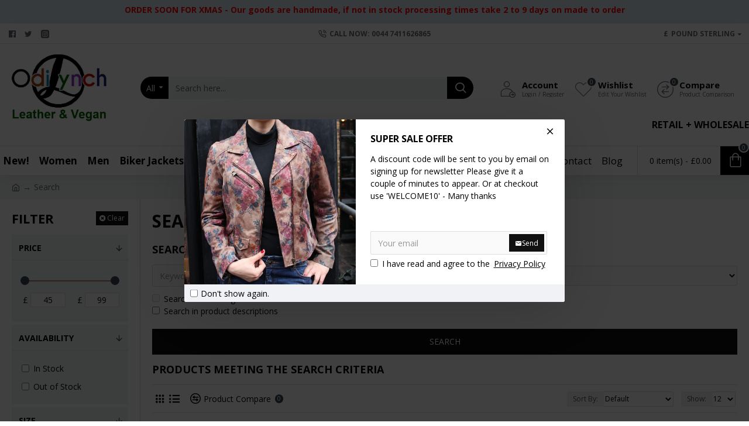

--- FILE ---
content_type: text/html; charset=utf-8
request_url: https://www.odilynch.com/index.php?route=product/search&tag=Slouch%20bags
body_size: 93093
content:
<!DOCTYPE html><html dir="ltr" lang="en" class="desktop mac chrome chrome131 webkit oc30 is-guest route-product-search store-0 skin-1 desktop-header-active mobile-sticky layout-13 one-column column-left" data-jb="29291d22" data-jv="3.1.5" data-ov="3.0.3.6"><head typeof="og:website"><meta charset="UTF-8" /><meta name="viewport" content="width=device-width, initial-scale=1.0"><meta http-equiv="X-UA-Compatible" content="IE=edge"><link rel="alternate" hreflang="x-default" href="https://www.odilynch.com/index.php?route=product/search&tag=Slouch%20bags"><title>Search - Tag - Slouch bags</title><base href="https://www.odilynch.com/" /><link rel="preconnect" href="https://fonts.googleapis.com/" crossorigin><link rel="preconnect" href="https://fonts.gstatic.com/" crossorigin><meta name="description" content="Search - Tag - Slouch bags" /><meta property="fb:app_id" content=""/><meta property="og:type" content="website"/><meta property="og:title" content="Odi Lynch"/><meta property="og:url" content="https://www.odilynch.com/"/><meta property="og:image" content="https://www.odilynch.com/image/cache/catalog/odilynchnewlogo5-550x550h.webp"/><meta property="og:image:width" content="550"/><meta property="og:image:height" content="550"/><meta property="og:description" content="Shop the Odi Lynch range online for vibrant premium-quality retro and vintage-inspired bags and jackets. Durable and lightweight fabrics, including high-quality vegan leather."/><meta name="twitter:card" content="summary"/><meta name="twitter:title" content="Odi Lynch"/><meta name="twitter:image" content="https://www.odilynch.com/image/cache/catalog/odilynchnewlogo5-300x196.webp"/><meta name="twitter:image:width" content=""/><meta name="twitter:image:height" content=""/><meta name="twitter:description" content="Shop the Odi Lynch range online for vibrant premium-quality retro and vintage-inspired bags and jackets. Durable and lightweight fabrics, including high-quality vegan leather."/> <script>window['Journal'] = {"isPopup":false,"isPhone":false,"isTablet":false,"isDesktop":true,"filterScrollTop":false,"filterUrlValuesSeparator":",","countdownDay":"Day","countdownHour":"Hour","countdownMin":"Min","countdownSec":"Sec","globalPageColumnLeftTabletStatus":false,"globalPageColumnRightTabletStatus":false,"scrollTop":true,"scrollToTop":false,"notificationHideAfter":"2000","quickviewPageStyleCloudZoomStatus":true,"quickviewPageStyleAdditionalImagesCarousel":false,"quickviewPageStyleAdditionalImagesCarouselStyleSpeed":"500","quickviewPageStyleAdditionalImagesCarouselStyleAutoPlay":false,"quickviewPageStyleAdditionalImagesCarouselStylePauseOnHover":true,"quickviewPageStyleAdditionalImagesCarouselStyleDelay":"3000","quickviewPageStyleAdditionalImagesCarouselStyleLoop":false,"quickviewPageStyleAdditionalImagesHeightAdjustment":"5","quickviewPageStyleProductStockUpdate":false,"quickviewPageStylePriceUpdate":false,"quickviewPageStyleOptionsSelect":"none","quickviewText":"Quickview","mobileHeaderOn":"tablet","subcategoriesCarouselStyleSpeed":"500","subcategoriesCarouselStyleAutoPlay":false,"subcategoriesCarouselStylePauseOnHover":true,"subcategoriesCarouselStyleDelay":"3000","subcategoriesCarouselStyleLoop":false,"productPageStyleImageCarouselStyleSpeed":"500","productPageStyleImageCarouselStyleAutoPlay":false,"productPageStyleImageCarouselStylePauseOnHover":true,"productPageStyleImageCarouselStyleDelay":"3000","productPageStyleImageCarouselStyleLoop":false,"productPageStyleCloudZoomStatus":true,"productPageStyleCloudZoomPosition":"inner","productPageStyleAdditionalImagesCarousel":false,"productPageStyleAdditionalImagesCarouselStyleSpeed":"500","productPageStyleAdditionalImagesCarouselStyleAutoPlay":true,"productPageStyleAdditionalImagesCarouselStylePauseOnHover":true,"productPageStyleAdditionalImagesCarouselStyleDelay":"3000","productPageStyleAdditionalImagesCarouselStyleLoop":false,"productPageStyleAdditionalImagesHeightAdjustment":"5","productPageStyleProductStockUpdate":true,"productPageStylePriceUpdate":false,"productPageStyleOptionsSelect":"none","infiniteScrollStatus":true,"infiniteScrollOffset":"2","infiniteScrollLoadPrev":"Load Previous Products","infiniteScrollLoadNext":"Load Next Products","infiniteScrollLoading":"Loading...","infiniteScrollNoneLeft":"You have reached the end of the list.","checkoutUrl":"https:\/\/www.odilynch.com\/checkout","headerHeight":"150","headerCompactHeight":"60","mobileMenuOn":"","searchStyleSearchAutoSuggestStatus":false,"searchStyleSearchAutoSuggestDescription":false,"searchStyleSearchAutoSuggestSubCategories":true,"headerMiniSearchDisplay":"default","stickyStatus":true,"stickyFullHomePadding":false,"stickyFullwidth":true,"stickyAt":"","stickyHeight":"50","headerTopBarHeight":"35","topBarStatus":true,"headerType":"classic","headerMobileHeight":"100","headerMobileStickyStatus":true,"headerMobileTopBarVisibility":true,"headerMobileTopBarHeight":"44","currency_left":"\u00a3","currency_right":"","currency_decimal":".","currency_thousand":",","mobileFilterButtonText":"Filter Products","filterBase":"https:\/\/www.odilynch.com\/search?tag=Slouch%20bags","popup":[{"m":195,"c":"baee20bb"}],"headerNotice":[{"m":343,"c":"8dc5ed03"}],"columnsCount":1};</script> <script>if(window.NodeList&&!NodeList.prototype.forEach){NodeList.prototype.forEach=Array.prototype.forEach;}
(function(){if(Journal['isPhone']){return;}
var wrappers=['search','cart','cart-content','logo','language','currency'];var documentClassList=document.documentElement.classList;function extractClassList(){return['desktop','tablet','phone','desktop-header-active','mobile-header-active','mobile-menu-active'].filter(function(cls){return documentClassList.contains(cls);});}
function mqr(mqls,listener){Object.keys(mqls).forEach(function(k){mqls[k].addListener(listener);});listener();}
function mobileMenu(){console.warn('mobile menu!');var element=document.querySelector('#main-menu');var wrapper=document.querySelector('.mobile-main-menu-wrapper');if(element&&wrapper){wrapper.appendChild(element);}
var main_menu=document.querySelector('.main-menu');if(main_menu){main_menu.classList.add('accordion-menu');}
document.querySelectorAll('.main-menu .dropdown-toggle').forEach(function(element){element.classList.remove('dropdown-toggle');element.classList.add('collapse-toggle');element.removeAttribute('data-toggle');});document.querySelectorAll('.main-menu .dropdown-menu').forEach(function(element){element.classList.remove('dropdown-menu');element.classList.remove('j-dropdown');element.classList.add('collapse');});}
function desktopMenu(){console.warn('desktop menu!');var element=document.querySelector('#main-menu');var wrapper=document.querySelector('.desktop-main-menu-wrapper');if(element&&wrapper){wrapper.insertBefore(element,document.querySelector('#main-menu-2'));}
var main_menu=document.querySelector('.main-menu');if(main_menu){main_menu.classList.remove('accordion-menu');}
document.querySelectorAll('.main-menu .collapse-toggle').forEach(function(element){element.classList.add('dropdown-toggle');element.classList.remove('collapse-toggle');element.setAttribute('data-toggle','dropdown');});document.querySelectorAll('.main-menu .collapse').forEach(function(element){element.classList.add('dropdown-menu');element.classList.add('j-dropdown');element.classList.remove('collapse');});document.body.classList.remove('mobile-wrapper-open');}
function mobileHeader(){console.warn('mobile header!');Object.keys(wrappers).forEach(function(k){var element=document.querySelector('#'+wrappers[k]);var wrapper=document.querySelector('.mobile-'+wrappers[k]+'-wrapper');if(element&&wrapper){wrapper.appendChild(element);}
if(wrappers[k]==='cart-content'){if(element){element.classList.remove('j-dropdown');element.classList.remove('dropdown-menu');}}});var search=document.querySelector('#search');var cart=document.querySelector('#cart');if(search&&(Journal['searchStyle']==='full')){search.classList.remove('full-search');search.classList.add('mini-search');}
if(cart&&(Journal['cartStyle']==='full')){cart.classList.remove('full-cart');cart.classList.add('mini-cart')}}
function desktopHeader(){console.warn('desktop header!');Object.keys(wrappers).forEach(function(k){var element=document.querySelector('#'+wrappers[k]);var wrapper=document.querySelector('.desktop-'+wrappers[k]+'-wrapper');if(wrappers[k]==='cart-content'){if(element){element.classList.add('j-dropdown');element.classList.add('dropdown-menu');document.querySelector('#cart').appendChild(element);}}else{if(element&&wrapper){wrapper.appendChild(element);}}});var search=document.querySelector('#search');var cart=document.querySelector('#cart');if(search&&(Journal['searchStyle']==='full')){search.classList.remove('mini-search');search.classList.add('full-search');}
if(cart&&(Journal['cartStyle']==='full')){cart.classList.remove('mini-cart');cart.classList.add('full-cart');}
documentClassList.remove('mobile-cart-content-container-open');documentClassList.remove('mobile-main-menu-container-open');documentClassList.remove('mobile-overlay');}
function moveElements(classList){if(classList.includes('mobile-header-active')){mobileHeader();mobileMenu();}else if(classList.includes('mobile-menu-active')){desktopHeader();mobileMenu();}else{desktopHeader();desktopMenu();}}
var mqls={phone:window.matchMedia('(max-width: 768px)'),tablet:window.matchMedia('(max-width: 1024px)'),menu:window.matchMedia('(max-width: '+Journal['mobileMenuOn']+'px)')};mqr(mqls,function(){var oldClassList=extractClassList();if(Journal['isDesktop']){if(mqls.phone.matches){documentClassList.remove('desktop');documentClassList.remove('tablet');documentClassList.add('mobile');documentClassList.add('phone');}else if(mqls.tablet.matches){documentClassList.remove('desktop');documentClassList.remove('phone');documentClassList.add('mobile');documentClassList.add('tablet');}else{documentClassList.remove('mobile');documentClassList.remove('phone');documentClassList.remove('tablet');documentClassList.add('desktop');}
if(documentClassList.contains('phone')||(documentClassList.contains('tablet')&&Journal['mobileHeaderOn']==='tablet')){documentClassList.remove('desktop-header-active');documentClassList.add('mobile-header-active');}else{documentClassList.remove('mobile-header-active');documentClassList.add('desktop-header-active');}}
if(documentClassList.contains('desktop-header-active')&&mqls.menu.matches){documentClassList.add('mobile-menu-active');}else{documentClassList.remove('mobile-menu-active');}
var newClassList=extractClassList();if(oldClassList.join(' ')!==newClassList.join(' ')){if(documentClassList.contains('safari')&&!documentClassList.contains('ipad')&&navigator.maxTouchPoints&&navigator.maxTouchPoints>2){window.fetch('index.php?route=journal3/journal3/device_detect',{method:'POST',body:'device=ipad',headers:{'Content-Type':'application/x-www-form-urlencoded'}}).then(function(data){return data.json();}).then(function(data){if(data.response.reload){window.location.reload();}});}
if(document.readyState==='loading'){document.addEventListener('DOMContentLoaded',function(){moveElements(newClassList);});}else{moveElements(newClassList);}}});})();(function(){var cookies={};var style=document.createElement('style');var documentClassList=document.documentElement.classList;document.head.appendChild(style);document.cookie.split('; ').forEach(function(c){var cc=c.split('=');cookies[cc[0]]=cc[1];});if(Journal['popup']){for(var i in Journal['popup']){if(!cookies['p-'+Journal['popup'][i]['c']]){documentClassList.add('popup-open');documentClassList.add('popup-center');break;}}}
if(Journal['notification']){for(var i in Journal['notification']){if(cookies['n-'+Journal['notification'][i]['c']]){style.sheet.insertRule('.module-notification-'+Journal['notification'][i]['m']+'{ display:none }');}}}
if(Journal['headerNotice']){for(var i in Journal['headerNotice']){if(cookies['hn-'+Journal['headerNotice'][i]['c']]){style.sheet.insertRule('.module-header_notice-'+Journal['headerNotice'][i]['m']+'{ display:none }');}}}
if(Journal['layoutNotice']){for(var i in Journal['layoutNotice']){if(cookies['ln-'+Journal['layoutNotice'][i]['c']]){style.sheet.insertRule('.module-layout_notice-'+Journal['layoutNotice'][i]['m']+'{ display:none }');}}}})();</script> <script>WebFontConfig = { google: { families: ["Open+Sans:700,400:latin-ext&display=block"] } };</script> <style>html{font-family:sans-serif;-webkit-text-size-adjust:100%;-ms-text-size-adjust:100%}body{margin:0}article,aside,details,figcaption,figure,footer,header,hgroup,main,menu,nav,section,summary{display:block}audio,canvas,progress,video{display:inline-block;vertical-align:baseline}audio:not([controls]){display:none;height:0}[hidden],template{display:none}a{background-color:transparent}a:active,a:hover{outline:0}abbr[title]{border-bottom:1px dotted}b,strong{font-weight:700}dfn{font-style:italic}h1{margin:.67em 0;font-size:2em}mark{color:#000;background:#ff0}small{font-size:80%}sub,sup{position:relative;font-size:75%;line-height:0;vertical-align:baseline}sup{top:-.5em}sub{bottom:-.25em}img{border:0}svg:not(:root){overflow:hidden}figure{margin:1em
40px}hr{height:0;-webkit-box-sizing:content-box;-moz-box-sizing:content-box;box-sizing:content-box}pre{overflow:auto}code,kbd,pre,samp{font-family:monospace,monospace;font-size:1em}button,input,optgroup,select,textarea{margin:0;font:inherit;color:inherit}button{overflow:visible}button,select{text-transform:none}button,html input[type=button],input[type=reset],input[type=submit]{-webkit-appearance:button;cursor:pointer}button[disabled],html input[disabled]{cursor:default}button::-moz-focus-inner,input::-moz-focus-inner{padding:0;border:0}input{line-height:normal}input[type=checkbox],input[type=radio]{-webkit-box-sizing:border-box;-moz-box-sizing:border-box;box-sizing:border-box;padding:0}input[type=number]::-webkit-inner-spin-button,input[type=number]::-webkit-outer-spin-button{height:auto}input[type=search]{-webkit-box-sizing:content-box;-moz-box-sizing:content-box;box-sizing:content-box;-webkit-appearance:textfield}input[type=search]::-webkit-search-cancel-button,input[type=search]::-webkit-search-decoration{-webkit-appearance:none}fieldset{padding:.35em .625em .75em;margin:0
2px;border:1px
solid silver}legend{padding:0;border:0}textarea{overflow:auto}optgroup{font-weight:700}table{border-spacing:0;border-collapse:collapse}td,th{padding:0}@media
print{*,:after,:before{color:#000!important;text-shadow:none!important;background:0 0!important;-webkit-box-shadow:none!important;box-shadow:none!important}a,a:visited{text-decoration:underline}a[href]:after{content:" (" attr(href) ")"}abbr[title]:after{content:" (" attr(title) ")"}a[href^="javascript:"]:after,a[href^="#"]:after{content:""}blockquote,pre{border:1px
solid #999;page-break-inside:avoid}thead{display:table-header-group}img,tr{page-break-inside:avoid}img{max-width:100%!important}h2,h3,p{orphans:3;widows:3}h2,h3{page-break-after:avoid}.navbar{display:none}.btn>.caret,.dropup>.btn>.caret{border-top-color:#000!important}.label{border:1px
solid #000}.table{border-collapse:collapse!important}.table td,.table
th{background-color:#fff!important}.table-bordered td,.table-bordered
th{border:1px
solid #ddd!important}}@font-face{font-family:'Glyphicons Halflings';src:url(/catalog/view/javascript/bootstrap/fonts/glyphicons-halflings-regular.eot);src:url(/catalog/view/javascript/bootstrap/fonts/glyphicons-halflings-regular.eot?#iefix) format('embedded-opentype'),url(/catalog/view/javascript/bootstrap/fonts/glyphicons-halflings-regular.woff2) format('woff2'),url(/catalog/view/javascript/bootstrap/fonts/glyphicons-halflings-regular.woff) format('woff'),url(/catalog/view/javascript/bootstrap/fonts/glyphicons-halflings-regular.ttf) format('truetype'),url(/catalog/view/javascript/bootstrap/fonts/glyphicons-halflings-regular.svg#glyphicons_halflingsregular) format('svg')}.glyphicon{position:relative;top:1px;display:inline-block;font-family:'Glyphicons Halflings';font-style:normal;font-weight:400;line-height:1;-webkit-font-smoothing:antialiased;-moz-osx-font-smoothing:grayscale}.glyphicon-asterisk:before{content:"\2a"}.glyphicon-plus:before{content:"\2b"}.glyphicon-eur:before,.glyphicon-euro:before{content:"\20ac"}.glyphicon-minus:before{content:"\2212"}.glyphicon-cloud:before{content:"\2601"}.glyphicon-envelope:before{content:"\2709"}.glyphicon-pencil:before{content:"\270f"}.glyphicon-glass:before{content:"\e001"}.glyphicon-music:before{content:"\e002"}.glyphicon-search:before{content:"\e003"}.glyphicon-heart:before{content:"\e005"}.glyphicon-star:before{content:"\e006"}.glyphicon-star-empty:before{content:"\e007"}.glyphicon-user:before{content:"\e008"}.glyphicon-film:before{content:"\e009"}.glyphicon-th-large:before{content:"\e010"}.glyphicon-th:before{content:"\e011"}.glyphicon-th-list:before{content:"\e012"}.glyphicon-ok:before{content:"\e013"}.glyphicon-remove:before{content:"\e014"}.glyphicon-zoom-in:before{content:"\e015"}.glyphicon-zoom-out:before{content:"\e016"}.glyphicon-off:before{content:"\e017"}.glyphicon-signal:before{content:"\e018"}.glyphicon-cog:before{content:"\e019"}.glyphicon-trash:before{content:"\e020"}.glyphicon-home:before{content:"\e021"}.glyphicon-file:before{content:"\e022"}.glyphicon-time:before{content:"\e023"}.glyphicon-road:before{content:"\e024"}.glyphicon-download-alt:before{content:"\e025"}.glyphicon-download:before{content:"\e026"}.glyphicon-upload:before{content:"\e027"}.glyphicon-inbox:before{content:"\e028"}.glyphicon-play-circle:before{content:"\e029"}.glyphicon-repeat:before{content:"\e030"}.glyphicon-refresh:before{content:"\e031"}.glyphicon-list-alt:before{content:"\e032"}.glyphicon-lock:before{content:"\e033"}.glyphicon-flag:before{content:"\e034"}.glyphicon-headphones:before{content:"\e035"}.glyphicon-volume-off:before{content:"\e036"}.glyphicon-volume-down:before{content:"\e037"}.glyphicon-volume-up:before{content:"\e038"}.glyphicon-qrcode:before{content:"\e039"}.glyphicon-barcode:before{content:"\e040"}.glyphicon-tag:before{content:"\e041"}.glyphicon-tags:before{content:"\e042"}.glyphicon-book:before{content:"\e043"}.glyphicon-bookmark:before{content:"\e044"}.glyphicon-print:before{content:"\e045"}.glyphicon-camera:before{content:"\e046"}.glyphicon-font:before{content:"\e047"}.glyphicon-bold:before{content:"\e048"}.glyphicon-italic:before{content:"\e049"}.glyphicon-text-height:before{content:"\e050"}.glyphicon-text-width:before{content:"\e051"}.glyphicon-align-left:before{content:"\e052"}.glyphicon-align-center:before{content:"\e053"}.glyphicon-align-right:before{content:"\e054"}.glyphicon-align-justify:before{content:"\e055"}.glyphicon-list:before{content:"\e056"}.glyphicon-indent-left:before{content:"\e057"}.glyphicon-indent-right:before{content:"\e058"}.glyphicon-facetime-video:before{content:"\e059"}.glyphicon-picture:before{content:"\e060"}.glyphicon-map-marker:before{content:"\e062"}.glyphicon-adjust:before{content:"\e063"}.glyphicon-tint:before{content:"\e064"}.glyphicon-edit:before{content:"\e065"}.glyphicon-share:before{content:"\e066"}.glyphicon-check:before{content:"\e067"}.glyphicon-move:before{content:"\e068"}.glyphicon-step-backward:before{content:"\e069"}.glyphicon-fast-backward:before{content:"\e070"}.glyphicon-backward:before{content:"\e071"}.glyphicon-play:before{content:"\e072"}.glyphicon-pause:before{content:"\e073"}.glyphicon-stop:before{content:"\e074"}.glyphicon-forward:before{content:"\e075"}.glyphicon-fast-forward:before{content:"\e076"}.glyphicon-step-forward:before{content:"\e077"}.glyphicon-eject:before{content:"\e078"}.glyphicon-chevron-left:before{content:"\e079"}.glyphicon-chevron-right:before{content:"\e080"}.glyphicon-plus-sign:before{content:"\e081"}.glyphicon-minus-sign:before{content:"\e082"}.glyphicon-remove-sign:before{content:"\e083"}.glyphicon-ok-sign:before{content:"\e084"}.glyphicon-question-sign:before{content:"\e085"}.glyphicon-info-sign:before{content:"\e086"}.glyphicon-screenshot:before{content:"\e087"}.glyphicon-remove-circle:before{content:"\e088"}.glyphicon-ok-circle:before{content:"\e089"}.glyphicon-ban-circle:before{content:"\e090"}.glyphicon-arrow-left:before{content:"\e091"}.glyphicon-arrow-right:before{content:"\e092"}.glyphicon-arrow-up:before{content:"\e093"}.glyphicon-arrow-down:before{content:"\e094"}.glyphicon-share-alt:before{content:"\e095"}.glyphicon-resize-full:before{content:"\e096"}.glyphicon-resize-small:before{content:"\e097"}.glyphicon-exclamation-sign:before{content:"\e101"}.glyphicon-gift:before{content:"\e102"}.glyphicon-leaf:before{content:"\e103"}.glyphicon-fire:before{content:"\e104"}.glyphicon-eye-open:before{content:"\e105"}.glyphicon-eye-close:before{content:"\e106"}.glyphicon-warning-sign:before{content:"\e107"}.glyphicon-plane:before{content:"\e108"}.glyphicon-calendar:before{content:"\e109"}.glyphicon-random:before{content:"\e110"}.glyphicon-comment:before{content:"\e111"}.glyphicon-magnet:before{content:"\e112"}.glyphicon-chevron-up:before{content:"\e113"}.glyphicon-chevron-down:before{content:"\e114"}.glyphicon-retweet:before{content:"\e115"}.glyphicon-shopping-cart:before{content:"\e116"}.glyphicon-folder-close:before{content:"\e117"}.glyphicon-folder-open:before{content:"\e118"}.glyphicon-resize-vertical:before{content:"\e119"}.glyphicon-resize-horizontal:before{content:"\e120"}.glyphicon-hdd:before{content:"\e121"}.glyphicon-bullhorn:before{content:"\e122"}.glyphicon-bell:before{content:"\e123"}.glyphicon-certificate:before{content:"\e124"}.glyphicon-thumbs-up:before{content:"\e125"}.glyphicon-thumbs-down:before{content:"\e126"}.glyphicon-hand-right:before{content:"\e127"}.glyphicon-hand-left:before{content:"\e128"}.glyphicon-hand-up:before{content:"\e129"}.glyphicon-hand-down:before{content:"\e130"}.glyphicon-circle-arrow-right:before{content:"\e131"}.glyphicon-circle-arrow-left:before{content:"\e132"}.glyphicon-circle-arrow-up:before{content:"\e133"}.glyphicon-circle-arrow-down:before{content:"\e134"}.glyphicon-globe:before{content:"\e135"}.glyphicon-wrench:before{content:"\e136"}.glyphicon-tasks:before{content:"\e137"}.glyphicon-filter:before{content:"\e138"}.glyphicon-briefcase:before{content:"\e139"}.glyphicon-fullscreen:before{content:"\e140"}.glyphicon-dashboard:before{content:"\e141"}.glyphicon-paperclip:before{content:"\e142"}.glyphicon-heart-empty:before{content:"\e143"}.glyphicon-link:before{content:"\e144"}.glyphicon-phone:before{content:"\e145"}.glyphicon-pushpin:before{content:"\e146"}.glyphicon-usd:before{content:"\e148"}.glyphicon-gbp:before{content:"\e149"}.glyphicon-sort:before{content:"\e150"}.glyphicon-sort-by-alphabet:before{content:"\e151"}.glyphicon-sort-by-alphabet-alt:before{content:"\e152"}.glyphicon-sort-by-order:before{content:"\e153"}.glyphicon-sort-by-order-alt:before{content:"\e154"}.glyphicon-sort-by-attributes:before{content:"\e155"}.glyphicon-sort-by-attributes-alt:before{content:"\e156"}.glyphicon-unchecked:before{content:"\e157"}.glyphicon-expand:before{content:"\e158"}.glyphicon-collapse-down:before{content:"\e159"}.glyphicon-collapse-up:before{content:"\e160"}.glyphicon-log-in:before{content:"\e161"}.glyphicon-flash:before{content:"\e162"}.glyphicon-log-out:before{content:"\e163"}.glyphicon-new-window:before{content:"\e164"}.glyphicon-record:before{content:"\e165"}.glyphicon-save:before{content:"\e166"}.glyphicon-open:before{content:"\e167"}.glyphicon-saved:before{content:"\e168"}.glyphicon-import:before{content:"\e169"}.glyphicon-export:before{content:"\e170"}.glyphicon-send:before{content:"\e171"}.glyphicon-floppy-disk:before{content:"\e172"}.glyphicon-floppy-saved:before{content:"\e173"}.glyphicon-floppy-remove:before{content:"\e174"}.glyphicon-floppy-save:before{content:"\e175"}.glyphicon-floppy-open:before{content:"\e176"}.glyphicon-credit-card:before{content:"\e177"}.glyphicon-transfer:before{content:"\e178"}.glyphicon-cutlery:before{content:"\e179"}.glyphicon-header:before{content:"\e180"}.glyphicon-compressed:before{content:"\e181"}.glyphicon-earphone:before{content:"\e182"}.glyphicon-phone-alt:before{content:"\e183"}.glyphicon-tower:before{content:"\e184"}.glyphicon-stats:before{content:"\e185"}.glyphicon-sd-video:before{content:"\e186"}.glyphicon-hd-video:before{content:"\e187"}.glyphicon-subtitles:before{content:"\e188"}.glyphicon-sound-stereo:before{content:"\e189"}.glyphicon-sound-dolby:before{content:"\e190"}.glyphicon-sound-5-1:before{content:"\e191"}.glyphicon-sound-6-1:before{content:"\e192"}.glyphicon-sound-7-1:before{content:"\e193"}.glyphicon-copyright-mark:before{content:"\e194"}.glyphicon-registration-mark:before{content:"\e195"}.glyphicon-cloud-download:before{content:"\e197"}.glyphicon-cloud-upload:before{content:"\e198"}.glyphicon-tree-conifer:before{content:"\e199"}.glyphicon-tree-deciduous:before{content:"\e200"}.glyphicon-cd:before{content:"\e201"}.glyphicon-save-file:before{content:"\e202"}.glyphicon-open-file:before{content:"\e203"}.glyphicon-level-up:before{content:"\e204"}.glyphicon-copy:before{content:"\e205"}.glyphicon-paste:before{content:"\e206"}.glyphicon-alert:before{content:"\e209"}.glyphicon-equalizer:before{content:"\e210"}.glyphicon-king:before{content:"\e211"}.glyphicon-queen:before{content:"\e212"}.glyphicon-pawn:before{content:"\e213"}.glyphicon-bishop:before{content:"\e214"}.glyphicon-knight:before{content:"\e215"}.glyphicon-baby-formula:before{content:"\e216"}.glyphicon-tent:before{content:"\26fa"}.glyphicon-blackboard:before{content:"\e218"}.glyphicon-bed:before{content:"\e219"}.glyphicon-apple:before{content:"\f8ff"}.glyphicon-erase:before{content:"\e221"}.glyphicon-hourglass:before{content:"\231b"}.glyphicon-lamp:before{content:"\e223"}.glyphicon-duplicate:before{content:"\e224"}.glyphicon-piggy-bank:before{content:"\e225"}.glyphicon-scissors:before{content:"\e226"}.glyphicon-bitcoin:before{content:"\e227"}.glyphicon-btc:before{content:"\e227"}.glyphicon-xbt:before{content:"\e227"}.glyphicon-yen:before{content:"\00a5"}.glyphicon-jpy:before{content:"\00a5"}.glyphicon-ruble:before{content:"\20bd"}.glyphicon-rub:before{content:"\20bd"}.glyphicon-scale:before{content:"\e230"}.glyphicon-ice-lolly:before{content:"\e231"}.glyphicon-ice-lolly-tasted:before{content:"\e232"}.glyphicon-education:before{content:"\e233"}.glyphicon-option-horizontal:before{content:"\e234"}.glyphicon-option-vertical:before{content:"\e235"}.glyphicon-menu-hamburger:before{content:"\e236"}.glyphicon-modal-window:before{content:"\e237"}.glyphicon-oil:before{content:"\e238"}.glyphicon-grain:before{content:"\e239"}.glyphicon-sunglasses:before{content:"\e240"}.glyphicon-text-size:before{content:"\e241"}.glyphicon-text-color:before{content:"\e242"}.glyphicon-text-background:before{content:"\e243"}.glyphicon-object-align-top:before{content:"\e244"}.glyphicon-object-align-bottom:before{content:"\e245"}.glyphicon-object-align-horizontal:before{content:"\e246"}.glyphicon-object-align-left:before{content:"\e247"}.glyphicon-object-align-vertical:before{content:"\e248"}.glyphicon-object-align-right:before{content:"\e249"}.glyphicon-triangle-right:before{content:"\e250"}.glyphicon-triangle-left:before{content:"\e251"}.glyphicon-triangle-bottom:before{content:"\e252"}.glyphicon-triangle-top:before{content:"\e253"}.glyphicon-console:before{content:"\e254"}.glyphicon-superscript:before{content:"\e255"}.glyphicon-subscript:before{content:"\e256"}.glyphicon-menu-left:before{content:"\e257"}.glyphicon-menu-right:before{content:"\e258"}.glyphicon-menu-down:before{content:"\e259"}.glyphicon-menu-up:before{content:"\e260"}*{-webkit-box-sizing:border-box;-moz-box-sizing:border-box;box-sizing:border-box}:after,:before{-webkit-box-sizing:border-box;-moz-box-sizing:border-box;box-sizing:border-box}html{font-size:10px;-webkit-tap-highlight-color:rgba(0,0,0,0)}body{font-family:"Helvetica Neue",Helvetica,Arial,sans-serif;font-size:14px;line-height:1.42857143;color:#333;background-color:#fff}button,input,select,textarea{font-family:inherit;font-size:inherit;line-height:inherit}a{color:#337ab7;text-decoration:none}a:focus,a:hover{color:#23527c;text-decoration:underline}a:focus{outline:thin dotted;outline:5px
auto -webkit-focus-ring-color;outline-offset:-2px}figure{margin:0}img{vertical-align:middle}.carousel-inner>.item>a>img,.carousel-inner>.item>img,.img-responsive,.thumbnail a>img,.thumbnail>img{display:block;max-width:100%;height:auto}.img-rounded{border-radius:6px}.img-thumbnail{display:inline-block;max-width:100%;height:auto;padding:4px;line-height:1.42857143;background-color:#fff;border:1px
solid #ddd;border-radius:4px;-webkit-transition:all .2s ease-in-out;-o-transition:all .2s ease-in-out;transition:all .2s ease-in-out}.img-circle{border-radius:50%}hr{margin-top:20px;margin-bottom:20px;border:0;border-top:1px solid #eee}.sr-only{position:absolute;width:1px;height:1px;padding:0;margin:-1px;overflow:hidden;clip:rect(0,0,0,0);border:0}.sr-only-focusable:active,.sr-only-focusable:focus{position:static;width:auto;height:auto;margin:0;overflow:visible;clip:auto}[role=button]{cursor:pointer}.h1,.h2,.h3,.h4,.h5,.h6,h1,h2,h3,h4,h5,h6{font-family:inherit;font-weight:500;line-height:1.1;color:inherit}.h1 .small,.h1 small,.h2 .small,.h2 small,.h3 .small,.h3 small,.h4 .small,.h4 small,.h5 .small,.h5 small,.h6 .small,.h6 small,h1 .small,h1 small,h2 .small,h2 small,h3 .small,h3 small,h4 .small,h4 small,h5 .small,h5 small,h6 .small,h6
small{font-weight:400;line-height:1;color:#777}.h1,.h2,.h3,h1,h2,h3{margin-top:20px;margin-bottom:10px}.h1 .small,.h1 small,.h2 .small,.h2 small,.h3 .small,.h3 small,h1 .small,h1 small,h2 .small,h2 small,h3 .small,h3
small{font-size:65%}.h4,.h5,.h6,h4,h5,h6{margin-top:10px;margin-bottom:10px}.h4 .small,.h4 small,.h5 .small,.h5 small,.h6 .small,.h6 small,h4 .small,h4 small,h5 .small,h5 small,h6 .small,h6
small{font-size:75%}.h1,h1{font-size:36px}.h2,h2{font-size:30px}.h3,h3{font-size:24px}.h4,h4{font-size:18px}.h5,h5{font-size:14px}.h6,h6{font-size:12px}p{margin:0
0 10px}.lead{margin-bottom:20px;font-size:16px;font-weight:300;line-height:1.4}@media (min-width:768px){.lead{font-size:21px}}.small,small{font-size:85%}.mark,mark{padding:.2em;background-color:#fcf8e3}.text-left{text-align:left}.text-right{text-align:right}.text-center{text-align:center}.text-justify{text-align:justify}.text-nowrap{white-space:nowrap}.text-lowercase{text-transform:lowercase}.text-uppercase{text-transform:uppercase}.text-capitalize{text-transform:capitalize}.text-muted{color:#777}.text-primary{color:#337ab7}a.text-primary:focus,a.text-primary:hover{color:#286090}.text-success{color:#3c763d}a.text-success:focus,a.text-success:hover{color:#2b542c}.text-info{color:#31708f}a.text-info:focus,a.text-info:hover{color:#245269}.text-warning{color:#8a6d3b}a.text-warning:focus,a.text-warning:hover{color:#66512c}.text-danger{color:#a94442}a.text-danger:focus,a.text-danger:hover{color:#843534}.bg-primary{color:#fff;background-color:#337ab7}a.bg-primary:focus,a.bg-primary:hover{background-color:#286090}.bg-success{background-color:#dff0d8}a.bg-success:focus,a.bg-success:hover{background-color:#c1e2b3}.bg-info{background-color:#d9edf7}a.bg-info:focus,a.bg-info:hover{background-color:#afd9ee}.bg-warning{background-color:#fcf8e3}a.bg-warning:focus,a.bg-warning:hover{background-color:#f7ecb5}.bg-danger{background-color:#f2dede}a.bg-danger:focus,a.bg-danger:hover{background-color:#e4b9b9}.page-header{padding-bottom:9px;margin:40px
0 20px;border-bottom:1px solid #eee}ol,ul{margin-top:0;margin-bottom:10px}ol ol,ol ul,ul ol,ul
ul{margin-bottom:0}.list-unstyled{padding-left:0;list-style:none}.list-inline{padding-left:0;margin-left:-5px;list-style:none}.list-inline>li{display:inline-block;padding-right:5px;padding-left:5px}dl{margin-top:0;margin-bottom:20px}dd,dt{line-height:1.42857143}dt{font-weight:700}dd{margin-left:0}@media (min-width:768px){.dl-horizontal
dt{float:left;width:160px;overflow:hidden;clear:left;text-align:right;text-overflow:ellipsis;white-space:nowrap}.dl-horizontal
dd{margin-left:180px}}abbr[data-original-title],abbr[title]{cursor:help;border-bottom:1px dotted #777}.initialism{font-size:90%;text-transform:uppercase}blockquote{padding:10px
20px;margin:0
0 20px;font-size:17.5px;border-left:5px solid #eee}blockquote ol:last-child,blockquote p:last-child,blockquote ul:last-child{margin-bottom:0}blockquote .small,blockquote footer,blockquote
small{display:block;font-size:80%;line-height:1.42857143;color:#777}blockquote .small:before,blockquote footer:before,blockquote small:before{content:'\2014 \00A0'}.blockquote-reverse,blockquote.pull-right{padding-right:15px;padding-left:0;text-align:right;border-right:5px solid #eee;border-left:0}.blockquote-reverse .small:before,.blockquote-reverse footer:before,.blockquote-reverse small:before,blockquote.pull-right .small:before,blockquote.pull-right footer:before,blockquote.pull-right small:before{content:''}.blockquote-reverse .small:after,.blockquote-reverse footer:after,.blockquote-reverse small:after,blockquote.pull-right .small:after,blockquote.pull-right footer:after,blockquote.pull-right small:after{content:'\00A0 \2014'}address{margin-bottom:20px;font-style:normal;line-height:1.42857143}code,kbd,pre,samp{font-family:Menlo,Monaco,Consolas,"Courier New",monospace}code{padding:2px
4px;font-size:90%;color:#c7254e;background-color:#f9f2f4;border-radius:4px}kbd{padding:2px
4px;font-size:90%;color:#fff;background-color:#333;border-radius:3px;-webkit-box-shadow:inset 0 -1px 0 rgba(0,0,0,.25);box-shadow:inset 0 -1px 0 rgba(0,0,0,.25)}kbd
kbd{padding:0;font-size:100%;font-weight:700;-webkit-box-shadow:none;box-shadow:none}pre{display:block;padding:9.5px;margin:0
0 10px;font-size:13px;line-height:1.42857143;color:#333;word-break:break-all;word-wrap:break-word;background-color:#f5f5f5;border:1px
solid #ccc;border-radius:4px}pre
code{padding:0;font-size:inherit;color:inherit;white-space:pre-wrap;background-color:transparent;border-radius:0}.pre-scrollable{max-height:340px;overflow-y:scroll}.container{padding-right:15px;padding-left:15px;margin-right:auto;margin-left:auto}@media (min-width:768px){.container{width:750px}}@media (min-width:992px){.container{width:970px}}@media (min-width:1200px){.container{width:1170px}}.container-fluid{padding-right:15px;padding-left:15px;margin-right:auto;margin-left:auto}.row{margin-right:-15px;margin-left:-15px}.col-lg-1,.col-lg-10,.col-lg-11,.col-lg-12,.col-lg-2,.col-lg-3,.col-lg-4,.col-lg-5,.col-lg-6,.col-lg-7,.col-lg-8,.col-lg-9,.col-md-1,.col-md-10,.col-md-11,.col-md-12,.col-md-2,.col-md-3,.col-md-4,.col-md-5,.col-md-6,.col-md-7,.col-md-8,.col-md-9,.col-sm-1,.col-sm-10,.col-sm-11,.col-sm-12,.col-sm-2,.col-sm-3,.col-sm-4,.col-sm-5,.col-sm-6,.col-sm-7,.col-sm-8,.col-sm-9,.col-xs-1,.col-xs-10,.col-xs-11,.col-xs-12,.col-xs-2,.col-xs-3,.col-xs-4,.col-xs-5,.col-xs-6,.col-xs-7,.col-xs-8,.col-xs-9{position:relative;min-height:1px;padding-right:15px;padding-left:15px}.col-xs-1,.col-xs-10,.col-xs-11,.col-xs-12,.col-xs-2,.col-xs-3,.col-xs-4,.col-xs-5,.col-xs-6,.col-xs-7,.col-xs-8,.col-xs-9{float:left}.col-xs-12{width:100%}.col-xs-11{width:91.66666667%}.col-xs-10{width:83.33333333%}.col-xs-9{width:75%}.col-xs-8{width:66.66666667%}.col-xs-7{width:58.33333333%}.col-xs-6{width:50%}.col-xs-5{width:41.66666667%}.col-xs-4{width:33.33333333%}.col-xs-3{width:25%}.col-xs-2{width:16.66666667%}.col-xs-1{width:8.33333333%}.col-xs-pull-12{right:100%}.col-xs-pull-11{right:91.66666667%}.col-xs-pull-10{right:83.33333333%}.col-xs-pull-9{right:75%}.col-xs-pull-8{right:66.66666667%}.col-xs-pull-7{right:58.33333333%}.col-xs-pull-6{right:50%}.col-xs-pull-5{right:41.66666667%}.col-xs-pull-4{right:33.33333333%}.col-xs-pull-3{right:25%}.col-xs-pull-2{right:16.66666667%}.col-xs-pull-1{right:8.33333333%}.col-xs-pull-0{right:auto}.col-xs-push-12{left:100%}.col-xs-push-11{left:91.66666667%}.col-xs-push-10{left:83.33333333%}.col-xs-push-9{left:75%}.col-xs-push-8{left:66.66666667%}.col-xs-push-7{left:58.33333333%}.col-xs-push-6{left:50%}.col-xs-push-5{left:41.66666667%}.col-xs-push-4{left:33.33333333%}.col-xs-push-3{left:25%}.col-xs-push-2{left:16.66666667%}.col-xs-push-1{left:8.33333333%}.col-xs-push-0{left:auto}.col-xs-offset-12{margin-left:100%}.col-xs-offset-11{margin-left:91.66666667%}.col-xs-offset-10{margin-left:83.33333333%}.col-xs-offset-9{margin-left:75%}.col-xs-offset-8{margin-left:66.66666667%}.col-xs-offset-7{margin-left:58.33333333%}.col-xs-offset-6{margin-left:50%}.col-xs-offset-5{margin-left:41.66666667%}.col-xs-offset-4{margin-left:33.33333333%}.col-xs-offset-3{margin-left:25%}.col-xs-offset-2{margin-left:16.66666667%}.col-xs-offset-1{margin-left:8.33333333%}.col-xs-offset-0{margin-left:0}@media (min-width:768px){.col-sm-1,.col-sm-10,.col-sm-11,.col-sm-12,.col-sm-2,.col-sm-3,.col-sm-4,.col-sm-5,.col-sm-6,.col-sm-7,.col-sm-8,.col-sm-9{float:left}.col-sm-12{width:100%}.col-sm-11{width:91.66666667%}.col-sm-10{width:83.33333333%}.col-sm-9{width:75%}.col-sm-8{width:66.66666667%}.col-sm-7{width:58.33333333%}.col-sm-6{width:50%}.col-sm-5{width:41.66666667%}.col-sm-4{width:33.33333333%}.col-sm-3{width:25%}.col-sm-2{width:16.66666667%}.col-sm-1{width:8.33333333%}.col-sm-pull-12{right:100%}.col-sm-pull-11{right:91.66666667%}.col-sm-pull-10{right:83.33333333%}.col-sm-pull-9{right:75%}.col-sm-pull-8{right:66.66666667%}.col-sm-pull-7{right:58.33333333%}.col-sm-pull-6{right:50%}.col-sm-pull-5{right:41.66666667%}.col-sm-pull-4{right:33.33333333%}.col-sm-pull-3{right:25%}.col-sm-pull-2{right:16.66666667%}.col-sm-pull-1{right:8.33333333%}.col-sm-pull-0{right:auto}.col-sm-push-12{left:100%}.col-sm-push-11{left:91.66666667%}.col-sm-push-10{left:83.33333333%}.col-sm-push-9{left:75%}.col-sm-push-8{left:66.66666667%}.col-sm-push-7{left:58.33333333%}.col-sm-push-6{left:50%}.col-sm-push-5{left:41.66666667%}.col-sm-push-4{left:33.33333333%}.col-sm-push-3{left:25%}.col-sm-push-2{left:16.66666667%}.col-sm-push-1{left:8.33333333%}.col-sm-push-0{left:auto}.col-sm-offset-12{margin-left:100%}.col-sm-offset-11{margin-left:91.66666667%}.col-sm-offset-10{margin-left:83.33333333%}.col-sm-offset-9{margin-left:75%}.col-sm-offset-8{margin-left:66.66666667%}.col-sm-offset-7{margin-left:58.33333333%}.col-sm-offset-6{margin-left:50%}.col-sm-offset-5{margin-left:41.66666667%}.col-sm-offset-4{margin-left:33.33333333%}.col-sm-offset-3{margin-left:25%}.col-sm-offset-2{margin-left:16.66666667%}.col-sm-offset-1{margin-left:8.33333333%}.col-sm-offset-0{margin-left:0}}@media (min-width:992px){.col-md-1,.col-md-10,.col-md-11,.col-md-12,.col-md-2,.col-md-3,.col-md-4,.col-md-5,.col-md-6,.col-md-7,.col-md-8,.col-md-9{float:left}.col-md-12{width:100%}.col-md-11{width:91.66666667%}.col-md-10{width:83.33333333%}.col-md-9{width:75%}.col-md-8{width:66.66666667%}.col-md-7{width:58.33333333%}.col-md-6{width:50%}.col-md-5{width:41.66666667%}.col-md-4{width:33.33333333%}.col-md-3{width:25%}.col-md-2{width:16.66666667%}.col-md-1{width:8.33333333%}.col-md-pull-12{right:100%}.col-md-pull-11{right:91.66666667%}.col-md-pull-10{right:83.33333333%}.col-md-pull-9{right:75%}.col-md-pull-8{right:66.66666667%}.col-md-pull-7{right:58.33333333%}.col-md-pull-6{right:50%}.col-md-pull-5{right:41.66666667%}.col-md-pull-4{right:33.33333333%}.col-md-pull-3{right:25%}.col-md-pull-2{right:16.66666667%}.col-md-pull-1{right:8.33333333%}.col-md-pull-0{right:auto}.col-md-push-12{left:100%}.col-md-push-11{left:91.66666667%}.col-md-push-10{left:83.33333333%}.col-md-push-9{left:75%}.col-md-push-8{left:66.66666667%}.col-md-push-7{left:58.33333333%}.col-md-push-6{left:50%}.col-md-push-5{left:41.66666667%}.col-md-push-4{left:33.33333333%}.col-md-push-3{left:25%}.col-md-push-2{left:16.66666667%}.col-md-push-1{left:8.33333333%}.col-md-push-0{left:auto}.col-md-offset-12{margin-left:100%}.col-md-offset-11{margin-left:91.66666667%}.col-md-offset-10{margin-left:83.33333333%}.col-md-offset-9{margin-left:75%}.col-md-offset-8{margin-left:66.66666667%}.col-md-offset-7{margin-left:58.33333333%}.col-md-offset-6{margin-left:50%}.col-md-offset-5{margin-left:41.66666667%}.col-md-offset-4{margin-left:33.33333333%}.col-md-offset-3{margin-left:25%}.col-md-offset-2{margin-left:16.66666667%}.col-md-offset-1{margin-left:8.33333333%}.col-md-offset-0{margin-left:0}}@media (min-width:1200px){.col-lg-1,.col-lg-10,.col-lg-11,.col-lg-12,.col-lg-2,.col-lg-3,.col-lg-4,.col-lg-5,.col-lg-6,.col-lg-7,.col-lg-8,.col-lg-9{float:left}.col-lg-12{width:100%}.col-lg-11{width:91.66666667%}.col-lg-10{width:83.33333333%}.col-lg-9{width:75%}.col-lg-8{width:66.66666667%}.col-lg-7{width:58.33333333%}.col-lg-6{width:50%}.col-lg-5{width:41.66666667%}.col-lg-4{width:33.33333333%}.col-lg-3{width:25%}.col-lg-2{width:16.66666667%}.col-lg-1{width:8.33333333%}.col-lg-pull-12{right:100%}.col-lg-pull-11{right:91.66666667%}.col-lg-pull-10{right:83.33333333%}.col-lg-pull-9{right:75%}.col-lg-pull-8{right:66.66666667%}.col-lg-pull-7{right:58.33333333%}.col-lg-pull-6{right:50%}.col-lg-pull-5{right:41.66666667%}.col-lg-pull-4{right:33.33333333%}.col-lg-pull-3{right:25%}.col-lg-pull-2{right:16.66666667%}.col-lg-pull-1{right:8.33333333%}.col-lg-pull-0{right:auto}.col-lg-push-12{left:100%}.col-lg-push-11{left:91.66666667%}.col-lg-push-10{left:83.33333333%}.col-lg-push-9{left:75%}.col-lg-push-8{left:66.66666667%}.col-lg-push-7{left:58.33333333%}.col-lg-push-6{left:50%}.col-lg-push-5{left:41.66666667%}.col-lg-push-4{left:33.33333333%}.col-lg-push-3{left:25%}.col-lg-push-2{left:16.66666667%}.col-lg-push-1{left:8.33333333%}.col-lg-push-0{left:auto}.col-lg-offset-12{margin-left:100%}.col-lg-offset-11{margin-left:91.66666667%}.col-lg-offset-10{margin-left:83.33333333%}.col-lg-offset-9{margin-left:75%}.col-lg-offset-8{margin-left:66.66666667%}.col-lg-offset-7{margin-left:58.33333333%}.col-lg-offset-6{margin-left:50%}.col-lg-offset-5{margin-left:41.66666667%}.col-lg-offset-4{margin-left:33.33333333%}.col-lg-offset-3{margin-left:25%}.col-lg-offset-2{margin-left:16.66666667%}.col-lg-offset-1{margin-left:8.33333333%}.col-lg-offset-0{margin-left:0}}table{background-color:transparent}caption{padding-top:8px;padding-bottom:8px;color:#777;text-align:left}th{text-align:left}.table{width:100%;max-width:100%;margin-bottom:20px}.table>tbody>tr>td,.table>tbody>tr>th,.table>tfoot>tr>td,.table>tfoot>tr>th,.table>thead>tr>td,.table>thead>tr>th{padding:8px;line-height:1.42857143;vertical-align:top;border-top:1px solid #ddd}.table>thead>tr>th{vertical-align:bottom;border-bottom:2px solid #ddd}.table>caption+thead>tr:first-child>td,.table>caption+thead>tr:first-child>th,.table>colgroup+thead>tr:first-child>td,.table>colgroup+thead>tr:first-child>th,.table>thead:first-child>tr:first-child>td,.table>thead:first-child>tr:first-child>th{border-top:0}.table>tbody+tbody{border-top:2px solid #ddd}.table
.table{background-color:#fff}.table-condensed>tbody>tr>td,.table-condensed>tbody>tr>th,.table-condensed>tfoot>tr>td,.table-condensed>tfoot>tr>th,.table-condensed>thead>tr>td,.table-condensed>thead>tr>th{padding:5px}.table-bordered{border:1px
solid #ddd}.table-bordered>tbody>tr>td,.table-bordered>tbody>tr>th,.table-bordered>tfoot>tr>td,.table-bordered>tfoot>tr>th,.table-bordered>thead>tr>td,.table-bordered>thead>tr>th{border:1px
solid #ddd}.table-bordered>thead>tr>td,.table-bordered>thead>tr>th{border-bottom-width:2px}.table-striped>tbody>tr:nth-of-type(odd){background-color:#f9f9f9}.table-hover>tbody>tr:hover{background-color:#f5f5f5}table col[class*=col-]{position:static;display:table-column;float:none}table td[class*=col-],table th[class*=col-]{position:static;display:table-cell;float:none}.table>tbody>tr.active>td,.table>tbody>tr.active>th,.table>tbody>tr>td.active,.table>tbody>tr>th.active,.table>tfoot>tr.active>td,.table>tfoot>tr.active>th,.table>tfoot>tr>td.active,.table>tfoot>tr>th.active,.table>thead>tr.active>td,.table>thead>tr.active>th,.table>thead>tr>td.active,.table>thead>tr>th.active{background-color:#f5f5f5}.table-hover>tbody>tr.active:hover>td,.table-hover>tbody>tr.active:hover>th,.table-hover>tbody>tr:hover>.active,.table-hover>tbody>tr>td.active:hover,.table-hover>tbody>tr>th.active:hover{background-color:#e8e8e8}.table>tbody>tr.success>td,.table>tbody>tr.success>th,.table>tbody>tr>td.success,.table>tbody>tr>th.success,.table>tfoot>tr.success>td,.table>tfoot>tr.success>th,.table>tfoot>tr>td.success,.table>tfoot>tr>th.success,.table>thead>tr.success>td,.table>thead>tr.success>th,.table>thead>tr>td.success,.table>thead>tr>th.success{background-color:#dff0d8}.table-hover>tbody>tr.success:hover>td,.table-hover>tbody>tr.success:hover>th,.table-hover>tbody>tr:hover>.success,.table-hover>tbody>tr>td.success:hover,.table-hover>tbody>tr>th.success:hover{background-color:#d0e9c6}.table>tbody>tr.info>td,.table>tbody>tr.info>th,.table>tbody>tr>td.info,.table>tbody>tr>th.info,.table>tfoot>tr.info>td,.table>tfoot>tr.info>th,.table>tfoot>tr>td.info,.table>tfoot>tr>th.info,.table>thead>tr.info>td,.table>thead>tr.info>th,.table>thead>tr>td.info,.table>thead>tr>th.info{background-color:#d9edf7}.table-hover>tbody>tr.info:hover>td,.table-hover>tbody>tr.info:hover>th,.table-hover>tbody>tr:hover>.info,.table-hover>tbody>tr>td.info:hover,.table-hover>tbody>tr>th.info:hover{background-color:#c4e3f3}.table>tbody>tr.warning>td,.table>tbody>tr.warning>th,.table>tbody>tr>td.warning,.table>tbody>tr>th.warning,.table>tfoot>tr.warning>td,.table>tfoot>tr.warning>th,.table>tfoot>tr>td.warning,.table>tfoot>tr>th.warning,.table>thead>tr.warning>td,.table>thead>tr.warning>th,.table>thead>tr>td.warning,.table>thead>tr>th.warning{background-color:#fcf8e3}.table-hover>tbody>tr.warning:hover>td,.table-hover>tbody>tr.warning:hover>th,.table-hover>tbody>tr:hover>.warning,.table-hover>tbody>tr>td.warning:hover,.table-hover>tbody>tr>th.warning:hover{background-color:#faf2cc}.table>tbody>tr.danger>td,.table>tbody>tr.danger>th,.table>tbody>tr>td.danger,.table>tbody>tr>th.danger,.table>tfoot>tr.danger>td,.table>tfoot>tr.danger>th,.table>tfoot>tr>td.danger,.table>tfoot>tr>th.danger,.table>thead>tr.danger>td,.table>thead>tr.danger>th,.table>thead>tr>td.danger,.table>thead>tr>th.danger{background-color:#f2dede}.table-hover>tbody>tr.danger:hover>td,.table-hover>tbody>tr.danger:hover>th,.table-hover>tbody>tr:hover>.danger,.table-hover>tbody>tr>td.danger:hover,.table-hover>tbody>tr>th.danger:hover{background-color:#ebcccc}.table-responsive{min-height:.01%;overflow-x:auto}@media screen and (max-width:767px){.table-responsive{width:100%;margin-bottom:15px;overflow-y:hidden;-ms-overflow-style:-ms-autohiding-scrollbar;border:1px
solid #ddd}.table-responsive>.table{margin-bottom:0}.table-responsive>.table>tbody>tr>td,.table-responsive>.table>tbody>tr>th,.table-responsive>.table>tfoot>tr>td,.table-responsive>.table>tfoot>tr>th,.table-responsive>.table>thead>tr>td,.table-responsive>.table>thead>tr>th{white-space:nowrap}.table-responsive>.table-bordered{border:0}.table-responsive>.table-bordered>tbody>tr>td:first-child,.table-responsive>.table-bordered>tbody>tr>th:first-child,.table-responsive>.table-bordered>tfoot>tr>td:first-child,.table-responsive>.table-bordered>tfoot>tr>th:first-child,.table-responsive>.table-bordered>thead>tr>td:first-child,.table-responsive>.table-bordered>thead>tr>th:first-child{border-left:0}.table-responsive>.table-bordered>tbody>tr>td:last-child,.table-responsive>.table-bordered>tbody>tr>th:last-child,.table-responsive>.table-bordered>tfoot>tr>td:last-child,.table-responsive>.table-bordered>tfoot>tr>th:last-child,.table-responsive>.table-bordered>thead>tr>td:last-child,.table-responsive>.table-bordered>thead>tr>th:last-child{border-right:0}.table-responsive>.table-bordered>tbody>tr:last-child>td,.table-responsive>.table-bordered>tbody>tr:last-child>th,.table-responsive>.table-bordered>tfoot>tr:last-child>td,.table-responsive>.table-bordered>tfoot>tr:last-child>th{border-bottom:0}}fieldset{min-width:0;padding:0;margin:0;border:0}legend{display:block;width:100%;padding:0;margin-bottom:20px;font-size:21px;line-height:inherit;color:#333;border:0;border-bottom:1px solid #e5e5e5}label{display:inline-block;max-width:100%;margin-bottom:5px;font-weight:700}input[type=search]{-webkit-box-sizing:border-box;-moz-box-sizing:border-box;box-sizing:border-box}input[type=checkbox],input[type=radio]{margin:4px
0 0;margin-top:1px\9;line-height:normal}input[type=file]{display:block}input[type=range]{display:block;width:100%}select[multiple],select[size]{height:auto}input[type=file]:focus,input[type=checkbox]:focus,input[type=radio]:focus{outline:thin dotted;outline:5px
auto -webkit-focus-ring-color;outline-offset:-2px}output{display:block;padding-top:7px;font-size:14px;line-height:1.42857143;color:#555}.form-control{display:block;width:100%;height:34px;padding:6px
12px;font-size:14px;line-height:1.42857143;color:#555;background-color:#fff;background-image:none;border:1px
solid #ccc;border-radius:4px;-webkit-box-shadow:inset 0 1px 1px rgba(0,0,0,.075);box-shadow:inset 0 1px 1px rgba(0,0,0,.075);-webkit-transition:border-color ease-in-out .15s,-webkit-box-shadow ease-in-out .15s;-o-transition:border-color ease-in-out .15s,box-shadow ease-in-out .15s;transition:border-color ease-in-out .15s,box-shadow ease-in-out .15s}.form-control:focus{border-color:#66afe9;outline:0;-webkit-box-shadow:inset 0 1px 1px rgba(0,0,0,.075),0 0 8px rgba(102,175,233,.6);box-shadow:inset 0 1px 1px rgba(0,0,0,.075),0 0 8px rgba(102,175,233,.6)}.form-control::-moz-placeholder{color:#999;opacity:1}.form-control:-ms-input-placeholder{color:#999}.form-control::-webkit-input-placeholder{color:#999}.form-control[disabled],.form-control[readonly],fieldset[disabled] .form-control{background-color:#eee;opacity:1}.form-control[disabled],fieldset[disabled] .form-control{cursor:not-allowed}textarea.form-control{height:auto}input[type=search]{-webkit-appearance:none}@media screen and (-webkit-min-device-pixel-ratio:0){input[type=date].form-control,input[type=time].form-control,input[type=datetime-local].form-control,input[type=month].form-control{line-height:34px}.input-group-sm input[type=date],.input-group-sm input[type=time],.input-group-sm input[type=datetime-local],.input-group-sm input[type=month],input[type=date].input-sm,input[type=time].input-sm,input[type=datetime-local].input-sm,input[type=month].input-sm{line-height:30px}.input-group-lg input[type=date],.input-group-lg input[type=time],.input-group-lg input[type=datetime-local],.input-group-lg input[type=month],input[type=date].input-lg,input[type=time].input-lg,input[type=datetime-local].input-lg,input[type=month].input-lg{line-height:46px}}.form-group{margin-bottom:15px}.checkbox,.radio{position:relative;display:block;margin-top:10px;margin-bottom:10px}.checkbox label,.radio
label{min-height:20px;padding-left:20px;margin-bottom:0;font-weight:400;cursor:pointer}.checkbox input[type=checkbox],.checkbox-inline input[type=checkbox],.radio input[type=radio],.radio-inline input[type=radio]{position:absolute;margin-top:4px\9;margin-left:-20px}.checkbox+.checkbox,.radio+.radio{margin-top:-5px}.checkbox-inline,.radio-inline{position:relative;display:inline-block;padding-left:20px;margin-bottom:0;font-weight:400;vertical-align:middle;cursor:pointer}.checkbox-inline+.checkbox-inline,.radio-inline+.radio-inline{margin-top:0;margin-left:10px}fieldset[disabled] input[type=checkbox],fieldset[disabled] input[type=radio],input[type=checkbox].disabled,input[type=checkbox][disabled],input[type=radio].disabled,input[type=radio][disabled]{cursor:not-allowed}.checkbox-inline.disabled,.radio-inline.disabled,fieldset[disabled] .checkbox-inline,fieldset[disabled] .radio-inline{cursor:not-allowed}.checkbox.disabled label,.radio.disabled label,fieldset[disabled] .checkbox label,fieldset[disabled] .radio
label{cursor:not-allowed}.form-control-static{min-height:34px;padding-top:7px;padding-bottom:7px;margin-bottom:0}.form-control-static.input-lg,.form-control-static.input-sm{padding-right:0;padding-left:0}.input-sm{height:30px;padding:5px
10px;font-size:12px;line-height:1.5;border-radius:3px}select.input-sm{height:30px;line-height:30px}select[multiple].input-sm,textarea.input-sm{height:auto}.form-group-sm .form-control{height:30px;padding:5px
10px;font-size:12px;line-height:1.5;border-radius:3px}.form-group-sm select.form-control{height:30px;line-height:30px}.form-group-sm select[multiple].form-control,.form-group-sm textarea.form-control{height:auto}.form-group-sm .form-control-static{height:30px;min-height:32px;padding:6px
10px;font-size:12px;line-height:1.5}.input-lg{height:46px;padding:10px
16px;font-size:18px;line-height:1.3333333;border-radius:6px}select.input-lg{height:46px;line-height:46px}select[multiple].input-lg,textarea.input-lg{height:auto}.form-group-lg .form-control{height:46px;padding:10px
16px;font-size:18px;line-height:1.3333333;border-radius:6px}.form-group-lg select.form-control{height:46px;line-height:46px}.form-group-lg select[multiple].form-control,.form-group-lg textarea.form-control{height:auto}.form-group-lg .form-control-static{height:46px;min-height:38px;padding:11px
16px;font-size:18px;line-height:1.3333333}.has-feedback{position:relative}.has-feedback .form-control{padding-right:42.5px}.form-control-feedback{position:absolute;top:0;right:0;z-index:2;display:block;width:34px;height:34px;line-height:34px;text-align:center;pointer-events:none}.form-group-lg .form-control+.form-control-feedback,.input-group-lg+.form-control-feedback,.input-lg+.form-control-feedback{width:46px;height:46px;line-height:46px}.form-group-sm .form-control+.form-control-feedback,.input-group-sm+.form-control-feedback,.input-sm+.form-control-feedback{width:30px;height:30px;line-height:30px}.has-success .checkbox,.has-success .checkbox-inline,.has-success .control-label,.has-success .help-block,.has-success .radio,.has-success .radio-inline,.has-success.checkbox label,.has-success.checkbox-inline label,.has-success.radio label,.has-success.radio-inline
label{color:#3c763d}.has-success .form-control{border-color:#3c763d;-webkit-box-shadow:inset 0 1px 1px rgba(0,0,0,.075);box-shadow:inset 0 1px 1px rgba(0,0,0,.075)}.has-success .form-control:focus{border-color:#2b542c;-webkit-box-shadow:inset 0 1px 1px rgba(0,0,0,.075),0 0 6px #67b168;box-shadow:inset 0 1px 1px rgba(0,0,0,.075),0 0 6px #67b168}.has-success .input-group-addon{color:#3c763d;background-color:#dff0d8;border-color:#3c763d}.has-success .form-control-feedback{color:#3c763d}.has-warning .checkbox,.has-warning .checkbox-inline,.has-warning .control-label,.has-warning .help-block,.has-warning .radio,.has-warning .radio-inline,.has-warning.checkbox label,.has-warning.checkbox-inline label,.has-warning.radio label,.has-warning.radio-inline
label{color:#8a6d3b}.has-warning .form-control{border-color:#8a6d3b;-webkit-box-shadow:inset 0 1px 1px rgba(0,0,0,.075);box-shadow:inset 0 1px 1px rgba(0,0,0,.075)}.has-warning .form-control:focus{border-color:#66512c;-webkit-box-shadow:inset 0 1px 1px rgba(0,0,0,.075),0 0 6px #c0a16b;box-shadow:inset 0 1px 1px rgba(0,0,0,.075),0 0 6px #c0a16b}.has-warning .input-group-addon{color:#8a6d3b;background-color:#fcf8e3;border-color:#8a6d3b}.has-warning .form-control-feedback{color:#8a6d3b}.has-error .checkbox,.has-error .checkbox-inline,.has-error .control-label,.has-error .help-block,.has-error .radio,.has-error .radio-inline,.has-error.checkbox label,.has-error.checkbox-inline label,.has-error.radio label,.has-error.radio-inline
label{color:#a94442}.has-error .form-control{border-color:#a94442;-webkit-box-shadow:inset 0 1px 1px rgba(0,0,0,.075);box-shadow:inset 0 1px 1px rgba(0,0,0,.075)}.has-error .form-control:focus{border-color:#843534;-webkit-box-shadow:inset 0 1px 1px rgba(0,0,0,.075),0 0 6px #ce8483;box-shadow:inset 0 1px 1px rgba(0,0,0,.075),0 0 6px #ce8483}.has-error .input-group-addon{color:#a94442;background-color:#f2dede;border-color:#a94442}.has-error .form-control-feedback{color:#a94442}.has-feedback label~.form-control-feedback{top:25px}.has-feedback label.sr-only~.form-control-feedback{top:0}.help-block{display:block;margin-top:5px;margin-bottom:10px;color:#737373}@media (min-width:768px){.form-inline .form-group{display:inline-block;margin-bottom:0;vertical-align:middle}.form-inline .form-control{display:inline-block;width:auto;vertical-align:middle}.form-inline .form-control-static{display:inline-block}.form-inline .input-group{display:inline-table;vertical-align:middle}.form-inline .input-group .form-control,.form-inline .input-group .input-group-addon,.form-inline .input-group .input-group-btn{width:auto}.form-inline .input-group>.form-control{width:100%}.form-inline .control-label{margin-bottom:0;vertical-align:middle}.form-inline .checkbox,.form-inline
.radio{display:inline-block;margin-top:0;margin-bottom:0;vertical-align:middle}.form-inline .checkbox label,.form-inline .radio
label{padding-left:0}.form-inline .checkbox input[type=checkbox],.form-inline .radio input[type=radio]{position:relative;margin-left:0}.form-inline .has-feedback .form-control-feedback{top:0}}.form-horizontal .checkbox,.form-horizontal .checkbox-inline,.form-horizontal .radio,.form-horizontal .radio-inline{padding-top:7px;margin-top:0;margin-bottom:0}.form-horizontal .checkbox,.form-horizontal
.radio{min-height:27px}.form-horizontal .form-group{margin-right:-15px;margin-left:-15px}@media (min-width:768px){.form-horizontal .control-label{padding-top:7px;margin-bottom:0;text-align:right}}.form-horizontal .has-feedback .form-control-feedback{right:15px}@media (min-width:768px){.form-horizontal .form-group-lg .control-label{padding-top:14.33px;font-size:18px}}@media (min-width:768px){.form-horizontal .form-group-sm .control-label{padding-top:6px;font-size:12px}}.btn{display:inline-block;padding:6px
12px;margin-bottom:0;font-size:14px;font-weight:400;line-height:1.42857143;text-align:center;white-space:nowrap;vertical-align:middle;-ms-touch-action:manipulation;touch-action:manipulation;cursor:pointer;-webkit-user-select:none;-moz-user-select:none;-ms-user-select:none;user-select:none;background-image:none;border:1px
solid transparent;border-radius:4px}.btn.active.focus,.btn.active:focus,.btn.focus,.btn:active.focus,.btn:active:focus,.btn:focus{outline:thin dotted;outline:5px
auto -webkit-focus-ring-color;outline-offset:-2px}.btn.focus,.btn:focus,.btn:hover{color:#333;text-decoration:none}.btn.active,.btn:active{background-image:none;outline:0;-webkit-box-shadow:inset 0 3px 5px rgba(0,0,0,.125);box-shadow:inset 0 3px 5px rgba(0,0,0,.125)}.btn.disabled,.btn[disabled],fieldset[disabled] .btn{cursor:not-allowed;filter:alpha(opacity=65);-webkit-box-shadow:none;box-shadow:none;opacity:.65}a.btn.disabled,fieldset[disabled] a.btn{pointer-events:none}.btn-default{color:#333;background-color:#fff;border-color:#ccc}.btn-default.focus,.btn-default:focus{color:#333;background-color:#e6e6e6;border-color:#8c8c8c}.btn-default:hover{color:#333;background-color:#e6e6e6;border-color:#adadad}.btn-default.active,.btn-default:active,.open>.dropdown-toggle.btn-default{color:#333;background-color:#e6e6e6;border-color:#adadad}.btn-default.active.focus,.btn-default.active:focus,.btn-default.active:hover,.btn-default:active.focus,.btn-default:active:focus,.btn-default:active:hover,.open>.dropdown-toggle.btn-default.focus,.open>.dropdown-toggle.btn-default:focus,.open>.dropdown-toggle.btn-default:hover{color:#333;background-color:#d4d4d4;border-color:#8c8c8c}.btn-default.active,.btn-default:active,.open>.dropdown-toggle.btn-default{background-image:none}.btn-default.disabled,.btn-default.disabled.active,.btn-default.disabled.focus,.btn-default.disabled:active,.btn-default.disabled:focus,.btn-default.disabled:hover,.btn-default[disabled],.btn-default[disabled].active,.btn-default[disabled].focus,.btn-default[disabled]:active,.btn-default[disabled]:focus,.btn-default[disabled]:hover,fieldset[disabled] .btn-default,fieldset[disabled] .btn-default.active,fieldset[disabled] .btn-default.focus,fieldset[disabled] .btn-default:active,fieldset[disabled] .btn-default:focus,fieldset[disabled] .btn-default:hover{background-color:#fff;border-color:#ccc}.btn-default
.badge{color:#fff;background-color:#333}.btn-primary{color:#fff;background-color:#337ab7;border-color:#2e6da4}.btn-primary.focus,.btn-primary:focus{color:#fff;background-color:#286090;border-color:#122b40}.btn-primary:hover{color:#fff;background-color:#286090;border-color:#204d74}.btn-primary.active,.btn-primary:active,.open>.dropdown-toggle.btn-primary{color:#fff;background-color:#286090;border-color:#204d74}.btn-primary.active.focus,.btn-primary.active:focus,.btn-primary.active:hover,.btn-primary:active.focus,.btn-primary:active:focus,.btn-primary:active:hover,.open>.dropdown-toggle.btn-primary.focus,.open>.dropdown-toggle.btn-primary:focus,.open>.dropdown-toggle.btn-primary:hover{color:#fff;background-color:#204d74;border-color:#122b40}.btn-primary.active,.btn-primary:active,.open>.dropdown-toggle.btn-primary{background-image:none}.btn-primary.disabled,.btn-primary.disabled.active,.btn-primary.disabled.focus,.btn-primary.disabled:active,.btn-primary.disabled:focus,.btn-primary.disabled:hover,.btn-primary[disabled],.btn-primary[disabled].active,.btn-primary[disabled].focus,.btn-primary[disabled]:active,.btn-primary[disabled]:focus,.btn-primary[disabled]:hover,fieldset[disabled] .btn-primary,fieldset[disabled] .btn-primary.active,fieldset[disabled] .btn-primary.focus,fieldset[disabled] .btn-primary:active,fieldset[disabled] .btn-primary:focus,fieldset[disabled] .btn-primary:hover{background-color:#337ab7;border-color:#2e6da4}.btn-primary
.badge{color:#337ab7;background-color:#fff}.btn-success{color:#fff;background-color:#5cb85c;border-color:#4cae4c}.btn-success.focus,.btn-success:focus{color:#fff;background-color:#449d44;border-color:#255625}.btn-success:hover{color:#fff;background-color:#449d44;border-color:#398439}.btn-success.active,.btn-success:active,.open>.dropdown-toggle.btn-success{color:#fff;background-color:#449d44;border-color:#398439}.btn-success.active.focus,.btn-success.active:focus,.btn-success.active:hover,.btn-success:active.focus,.btn-success:active:focus,.btn-success:active:hover,.open>.dropdown-toggle.btn-success.focus,.open>.dropdown-toggle.btn-success:focus,.open>.dropdown-toggle.btn-success:hover{color:#fff;background-color:#398439;border-color:#255625}.btn-success.active,.btn-success:active,.open>.dropdown-toggle.btn-success{background-image:none}.btn-success.disabled,.btn-success.disabled.active,.btn-success.disabled.focus,.btn-success.disabled:active,.btn-success.disabled:focus,.btn-success.disabled:hover,.btn-success[disabled],.btn-success[disabled].active,.btn-success[disabled].focus,.btn-success[disabled]:active,.btn-success[disabled]:focus,.btn-success[disabled]:hover,fieldset[disabled] .btn-success,fieldset[disabled] .btn-success.active,fieldset[disabled] .btn-success.focus,fieldset[disabled] .btn-success:active,fieldset[disabled] .btn-success:focus,fieldset[disabled] .btn-success:hover{background-color:#5cb85c;border-color:#4cae4c}.btn-success
.badge{color:#5cb85c;background-color:#fff}.btn-info{color:#fff;background-color:#5bc0de;border-color:#46b8da}.btn-info.focus,.btn-info:focus{color:#fff;background-color:#31b0d5;border-color:#1b6d85}.btn-info:hover{color:#fff;background-color:#31b0d5;border-color:#269abc}.btn-info.active,.btn-info:active,.open>.dropdown-toggle.btn-info{color:#fff;background-color:#31b0d5;border-color:#269abc}.btn-info.active.focus,.btn-info.active:focus,.btn-info.active:hover,.btn-info:active.focus,.btn-info:active:focus,.btn-info:active:hover,.open>.dropdown-toggle.btn-info.focus,.open>.dropdown-toggle.btn-info:focus,.open>.dropdown-toggle.btn-info:hover{color:#fff;background-color:#269abc;border-color:#1b6d85}.btn-info.active,.btn-info:active,.open>.dropdown-toggle.btn-info{background-image:none}.btn-info.disabled,.btn-info.disabled.active,.btn-info.disabled.focus,.btn-info.disabled:active,.btn-info.disabled:focus,.btn-info.disabled:hover,.btn-info[disabled],.btn-info[disabled].active,.btn-info[disabled].focus,.btn-info[disabled]:active,.btn-info[disabled]:focus,.btn-info[disabled]:hover,fieldset[disabled] .btn-info,fieldset[disabled] .btn-info.active,fieldset[disabled] .btn-info.focus,fieldset[disabled] .btn-info:active,fieldset[disabled] .btn-info:focus,fieldset[disabled] .btn-info:hover{background-color:#5bc0de;border-color:#46b8da}.btn-info
.badge{color:#5bc0de;background-color:#fff}.btn-warning{color:#fff;background-color:#f0ad4e;border-color:#eea236}.btn-warning.focus,.btn-warning:focus{color:#fff;background-color:#ec971f;border-color:#985f0d}.btn-warning:hover{color:#fff;background-color:#ec971f;border-color:#d58512}.btn-warning.active,.btn-warning:active,.open>.dropdown-toggle.btn-warning{color:#fff;background-color:#ec971f;border-color:#d58512}.btn-warning.active.focus,.btn-warning.active:focus,.btn-warning.active:hover,.btn-warning:active.focus,.btn-warning:active:focus,.btn-warning:active:hover,.open>.dropdown-toggle.btn-warning.focus,.open>.dropdown-toggle.btn-warning:focus,.open>.dropdown-toggle.btn-warning:hover{color:#fff;background-color:#d58512;border-color:#985f0d}.btn-warning.active,.btn-warning:active,.open>.dropdown-toggle.btn-warning{background-image:none}.btn-warning.disabled,.btn-warning.disabled.active,.btn-warning.disabled.focus,.btn-warning.disabled:active,.btn-warning.disabled:focus,.btn-warning.disabled:hover,.btn-warning[disabled],.btn-warning[disabled].active,.btn-warning[disabled].focus,.btn-warning[disabled]:active,.btn-warning[disabled]:focus,.btn-warning[disabled]:hover,fieldset[disabled] .btn-warning,fieldset[disabled] .btn-warning.active,fieldset[disabled] .btn-warning.focus,fieldset[disabled] .btn-warning:active,fieldset[disabled] .btn-warning:focus,fieldset[disabled] .btn-warning:hover{background-color:#f0ad4e;border-color:#eea236}.btn-warning
.badge{color:#f0ad4e;background-color:#fff}.btn-danger{color:#fff;background-color:#d9534f;border-color:#d43f3a}.btn-danger.focus,.btn-danger:focus{color:#fff;background-color:#c9302c;border-color:#761c19}.btn-danger:hover{color:#fff;background-color:#c9302c;border-color:#ac2925}.btn-danger.active,.btn-danger:active,.open>.dropdown-toggle.btn-danger{color:#fff;background-color:#c9302c;border-color:#ac2925}.btn-danger.active.focus,.btn-danger.active:focus,.btn-danger.active:hover,.btn-danger:active.focus,.btn-danger:active:focus,.btn-danger:active:hover,.open>.dropdown-toggle.btn-danger.focus,.open>.dropdown-toggle.btn-danger:focus,.open>.dropdown-toggle.btn-danger:hover{color:#fff;background-color:#ac2925;border-color:#761c19}.btn-danger.active,.btn-danger:active,.open>.dropdown-toggle.btn-danger{background-image:none}.btn-danger.disabled,.btn-danger.disabled.active,.btn-danger.disabled.focus,.btn-danger.disabled:active,.btn-danger.disabled:focus,.btn-danger.disabled:hover,.btn-danger[disabled],.btn-danger[disabled].active,.btn-danger[disabled].focus,.btn-danger[disabled]:active,.btn-danger[disabled]:focus,.btn-danger[disabled]:hover,fieldset[disabled] .btn-danger,fieldset[disabled] .btn-danger.active,fieldset[disabled] .btn-danger.focus,fieldset[disabled] .btn-danger:active,fieldset[disabled] .btn-danger:focus,fieldset[disabled] .btn-danger:hover{background-color:#d9534f;border-color:#d43f3a}.btn-danger
.badge{color:#d9534f;background-color:#fff}.btn-link{font-weight:400;color:#337ab7;border-radius:0}.btn-link,.btn-link.active,.btn-link:active,.btn-link[disabled],fieldset[disabled] .btn-link{background-color:transparent;-webkit-box-shadow:none;box-shadow:none}.btn-link,.btn-link:active,.btn-link:focus,.btn-link:hover{border-color:transparent}.btn-link:focus,.btn-link:hover{color:#23527c;text-decoration:underline;background-color:transparent}.btn-link[disabled]:focus,.btn-link[disabled]:hover,fieldset[disabled] .btn-link:focus,fieldset[disabled] .btn-link:hover{color:#777;text-decoration:none}.btn-group-lg>.btn,.btn-lg{padding:10px
16px;font-size:18px;line-height:1.3333333;border-radius:6px}.btn-group-sm>.btn,.btn-sm{padding:5px
10px;font-size:12px;line-height:1.5;border-radius:3px}.btn-group-xs>.btn,.btn-xs{padding:1px
5px;font-size:12px;line-height:1.5;border-radius:3px}.btn-block{display:block;width:100%}.btn-block+.btn-block{margin-top:5px}input[type=button].btn-block,input[type=reset].btn-block,input[type=submit].btn-block{width:100%}.fade{opacity:0;-webkit-transition:opacity .15s linear;-o-transition:opacity .15s linear;transition:opacity .15s linear}.fade.in{opacity:1}.collapse{display:none}.collapse.in{display:block}tr.collapse.in{display:table-row}tbody.collapse.in{display:table-row-group}.collapsing{position:relative;height:0;overflow:hidden;-webkit-transition-timing-function:ease;-o-transition-timing-function:ease;transition-timing-function:ease;-webkit-transition-duration:.35s;-o-transition-duration:.35s;transition-duration:.35s;-webkit-transition-property:height,visibility;-o-transition-property:height,visibility;transition-property:height,visibility}.caret{display:inline-block;width:0;height:0;margin-left:2px;vertical-align:middle;border-top:4px dashed;border-top:4px solid\9;border-right:4px solid transparent;border-left:4px solid transparent}.dropdown,.dropup{position:relative}.dropdown-toggle:focus{outline:0}.dropdown-menu{position:absolute;top:100%;left:0;z-index:1000;display:none;float:left;min-width:160px;padding:5px
0;margin:2px
0 0;font-size:14px;text-align:left;list-style:none;background-color:#fff;-webkit-background-clip:padding-box;background-clip:padding-box;border:1px
solid #ccc;border:1px
solid rgba(0,0,0,.15);border-radius:4px;-webkit-box-shadow:0 6px 12px rgba(0,0,0,.175);box-shadow:0 6px 12px rgba(0,0,0,.175)}.dropdown-menu.pull-right{right:0;left:auto}.dropdown-menu
.divider{height:1px;margin:9px
0;overflow:hidden;background-color:#e5e5e5}.dropdown-menu>li>a{display:block;padding:3px
20px;clear:both;font-weight:400;line-height:1.42857143;color:#333;white-space:nowrap}.dropdown-menu>li>a:focus,.dropdown-menu>li>a:hover{color:#262626;text-decoration:none;background-color:#f5f5f5}.dropdown-menu>.active>a,.dropdown-menu>.active>a:focus,.dropdown-menu>.active>a:hover{color:#fff;text-decoration:none;background-color:#337ab7;outline:0}.dropdown-menu>.disabled>a,.dropdown-menu>.disabled>a:focus,.dropdown-menu>.disabled>a:hover{color:#777}.dropdown-menu>.disabled>a:focus,.dropdown-menu>.disabled>a:hover{text-decoration:none;cursor:not-allowed;background-color:transparent;background-image:none;filter:progid:DXImageTransform.Microsoft.gradient(enabled=false)}.open>.dropdown-menu{display:block}.open>a{outline:0}.dropdown-menu-right{right:0;left:auto}.dropdown-menu-left{right:auto;left:0}.dropdown-header{display:block;padding:3px
20px;font-size:12px;line-height:1.42857143;color:#777;white-space:nowrap}.dropdown-backdrop{position:fixed;top:0;right:0;bottom:0;left:0;z-index:990}.pull-right>.dropdown-menu{right:0;left:auto}.dropup .caret,.navbar-fixed-bottom .dropdown
.caret{content:"";border-top:0;border-bottom:4px dashed;border-bottom:4px solid\9}.dropup .dropdown-menu,.navbar-fixed-bottom .dropdown .dropdown-menu{top:auto;bottom:100%;margin-bottom:2px}@media (min-width:768px){.navbar-right .dropdown-menu{right:0;left:auto}.navbar-right .dropdown-menu-left{right:auto;left:0}}.btn-group,.btn-group-vertical{position:relative;display:inline-block;vertical-align:middle}.btn-group-vertical>.btn,.btn-group>.btn{position:relative;float:left}.btn-group-vertical>.btn.active,.btn-group-vertical>.btn:active,.btn-group-vertical>.btn:focus,.btn-group-vertical>.btn:hover,.btn-group>.btn.active,.btn-group>.btn:active,.btn-group>.btn:focus,.btn-group>.btn:hover{z-index:2}.btn-group .btn+.btn,.btn-group .btn+.btn-group,.btn-group .btn-group+.btn,.btn-group .btn-group+.btn-group{margin-left:-1px}.btn-toolbar{margin-left:-5px}.btn-toolbar .btn,.btn-toolbar .btn-group,.btn-toolbar .input-group{float:left}.btn-toolbar>.btn,.btn-toolbar>.btn-group,.btn-toolbar>.input-group{margin-left:5px}.btn-group>.btn:not(:first-child):not(:last-child):not(.dropdown-toggle){border-radius:0}.btn-group>.btn:first-child{margin-left:0}.btn-group>.btn:first-child:not(:last-child):not(.dropdown-toggle){border-top-right-radius:0;border-bottom-right-radius:0}.btn-group>.btn:last-child:not(:first-child),.btn-group>.dropdown-toggle:not(:first-child){border-top-left-radius:0;border-bottom-left-radius:0}.btn-group>.btn-group{float:left}.btn-group>.btn-group:not(:first-child):not(:last-child)>.btn{border-radius:0}.btn-group>.btn-group:first-child:not(:last-child)>.btn:last-child,.btn-group>.btn-group:first-child:not(:last-child)>.dropdown-toggle{border-top-right-radius:0;border-bottom-right-radius:0}.btn-group>.btn-group:last-child:not(:first-child)>.btn:first-child{border-top-left-radius:0;border-bottom-left-radius:0}.btn-group .dropdown-toggle:active,.btn-group.open .dropdown-toggle{outline:0}.btn-group>.btn+.dropdown-toggle{padding-right:8px;padding-left:8px}.btn-group>.btn-lg+.dropdown-toggle{padding-right:12px;padding-left:12px}.btn-group.open .dropdown-toggle{-webkit-box-shadow:inset 0 3px 5px rgba(0,0,0,.125);box-shadow:inset 0 3px 5px rgba(0,0,0,.125)}.btn-group.open .dropdown-toggle.btn-link{-webkit-box-shadow:none;box-shadow:none}.btn
.caret{margin-left:0}.btn-lg
.caret{border-width:5px 5px 0;border-bottom-width:0}.dropup .btn-lg
.caret{border-width:0 5px 5px}.btn-group-vertical>.btn,.btn-group-vertical>.btn-group,.btn-group-vertical>.btn-group>.btn{display:block;float:none;width:100%;max-width:100%}.btn-group-vertical>.btn-group>.btn{float:none}.btn-group-vertical>.btn+.btn,.btn-group-vertical>.btn+.btn-group,.btn-group-vertical>.btn-group+.btn,.btn-group-vertical>.btn-group+.btn-group{margin-top:-1px;margin-left:0}.btn-group-vertical>.btn:not(:first-child):not(:last-child){border-radius:0}.btn-group-vertical>.btn:first-child:not(:last-child){border-top-right-radius:4px;border-bottom-right-radius:0;border-bottom-left-radius:0}.btn-group-vertical>.btn:last-child:not(:first-child){border-top-left-radius:0;border-top-right-radius:0;border-bottom-left-radius:4px}.btn-group-vertical>.btn-group:not(:first-child):not(:last-child)>.btn{border-radius:0}.btn-group-vertical>.btn-group:first-child:not(:last-child)>.btn:last-child,.btn-group-vertical>.btn-group:first-child:not(:last-child)>.dropdown-toggle{border-bottom-right-radius:0;border-bottom-left-radius:0}.btn-group-vertical>.btn-group:last-child:not(:first-child)>.btn:first-child{border-top-left-radius:0;border-top-right-radius:0}.btn-group-justified{display:table;width:100%;table-layout:fixed;border-collapse:separate}.btn-group-justified>.btn,.btn-group-justified>.btn-group{display:table-cell;float:none;width:1%}.btn-group-justified>.btn-group
.btn{width:100%}.btn-group-justified>.btn-group .dropdown-menu{left:auto}[data-toggle=buttons]>.btn input[type=checkbox],[data-toggle=buttons]>.btn input[type=radio],[data-toggle=buttons]>.btn-group>.btn input[type=checkbox],[data-toggle=buttons]>.btn-group>.btn input[type=radio]{position:absolute;clip:rect(0,0,0,0);pointer-events:none}.input-group{position:relative;display:table;border-collapse:separate}.input-group[class*=col-]{float:none;padding-right:0;padding-left:0}.input-group .form-control{position:relative;z-index:2;float:left;width:100%;margin-bottom:0}.input-group-lg>.form-control,.input-group-lg>.input-group-addon,.input-group-lg>.input-group-btn>.btn{height:46px;padding:10px
16px;font-size:18px;line-height:1.3333333;border-radius:6px}select.input-group-lg>.form-control,select.input-group-lg>.input-group-addon,select.input-group-lg>.input-group-btn>.btn{height:46px;line-height:46px}select[multiple].input-group-lg>.form-control,select[multiple].input-group-lg>.input-group-addon,select[multiple].input-group-lg>.input-group-btn>.btn,textarea.input-group-lg>.form-control,textarea.input-group-lg>.input-group-addon,textarea.input-group-lg>.input-group-btn>.btn{height:auto}.input-group-sm>.form-control,.input-group-sm>.input-group-addon,.input-group-sm>.input-group-btn>.btn{height:30px;padding:5px
10px;font-size:12px;line-height:1.5;border-radius:3px}select.input-group-sm>.form-control,select.input-group-sm>.input-group-addon,select.input-group-sm>.input-group-btn>.btn{height:30px;line-height:30px}select[multiple].input-group-sm>.form-control,select[multiple].input-group-sm>.input-group-addon,select[multiple].input-group-sm>.input-group-btn>.btn,textarea.input-group-sm>.form-control,textarea.input-group-sm>.input-group-addon,textarea.input-group-sm>.input-group-btn>.btn{height:auto}.input-group .form-control,.input-group-addon,.input-group-btn{display:table-cell}.input-group .form-control:not(:first-child):not(:last-child),.input-group-addon:not(:first-child):not(:last-child),.input-group-btn:not(:first-child):not(:last-child){border-radius:0}.input-group-addon,.input-group-btn{width:1%;white-space:nowrap;vertical-align:middle}.input-group-addon{padding:6px
12px;font-size:14px;font-weight:400;line-height:1;color:#555;text-align:center;background-color:#eee;border:1px
solid #ccc;border-radius:4px}.input-group-addon.input-sm{padding:5px
10px;font-size:12px;border-radius:3px}.input-group-addon.input-lg{padding:10px
16px;font-size:18px;border-radius:6px}.input-group-addon input[type=checkbox],.input-group-addon input[type=radio]{margin-top:0}.input-group .form-control:first-child,.input-group-addon:first-child,.input-group-btn:first-child>.btn,.input-group-btn:first-child>.btn-group>.btn,.input-group-btn:first-child>.dropdown-toggle,.input-group-btn:last-child>.btn-group:not(:last-child)>.btn,.input-group-btn:last-child>.btn:not(:last-child):not(.dropdown-toggle){border-top-right-radius:0;border-bottom-right-radius:0}.input-group-addon:first-child{border-right:0}.input-group .form-control:last-child,.input-group-addon:last-child,.input-group-btn:first-child>.btn-group:not(:first-child)>.btn,.input-group-btn:first-child>.btn:not(:first-child),.input-group-btn:last-child>.btn,.input-group-btn:last-child>.btn-group>.btn,.input-group-btn:last-child>.dropdown-toggle{border-top-left-radius:0;border-bottom-left-radius:0}.input-group-addon:last-child{border-left:0}.input-group-btn{position:relative;font-size:0;white-space:nowrap}.input-group-btn>.btn{position:relative}.input-group-btn>.btn+.btn{margin-left:-1px}.input-group-btn>.btn:active,.input-group-btn>.btn:focus,.input-group-btn>.btn:hover{z-index:2}.input-group-btn:first-child>.btn,.input-group-btn:first-child>.btn-group{margin-right:-1px}.input-group-btn:last-child>.btn,.input-group-btn:last-child>.btn-group{z-index:2;margin-left:-1px}.nav{padding-left:0;margin-bottom:0;list-style:none}.nav>li{position:relative;display:block}.nav>li>a{position:relative;display:block;padding:10px
15px}.nav>li>a:focus,.nav>li>a:hover{text-decoration:none;background-color:#eee}.nav>li.disabled>a{color:#777}.nav>li.disabled>a:focus,.nav>li.disabled>a:hover{color:#777;text-decoration:none;cursor:not-allowed;background-color:transparent}.nav .open>a,.nav .open>a:focus,.nav .open>a:hover{background-color:#eee;border-color:#337ab7}.nav .nav-divider{height:1px;margin:9px
0;overflow:hidden;background-color:#e5e5e5}.nav>li>a>img{max-width:none}.nav-tabs{border-bottom:1px solid #ddd}.nav-tabs>li{float:left;margin-bottom:-1px}.nav-tabs>li>a{margin-right:2px;line-height:1.42857143;border:1px
solid transparent;border-radius:4px 4px 0 0}.nav-tabs>li>a:hover{border-color:#eee #eee #ddd}.nav-tabs>li.active>a,.nav-tabs>li.active>a:focus,.nav-tabs>li.active>a:hover{color:#555;cursor:default;background-color:#fff;border:1px
solid #ddd;border-bottom-color:transparent}.nav-tabs.nav-justified{width:100%;border-bottom:0}.nav-tabs.nav-justified>li{float:none}.nav-tabs.nav-justified>li>a{margin-bottom:5px;text-align:center}.nav-tabs.nav-justified>.dropdown .dropdown-menu{top:auto;left:auto}@media (min-width:768px){.nav-tabs.nav-justified>li{display:table-cell;width:1%}.nav-tabs.nav-justified>li>a{margin-bottom:0}}.nav-tabs.nav-justified>li>a{margin-right:0;border-radius:4px}.nav-tabs.nav-justified>.active>a,.nav-tabs.nav-justified>.active>a:focus,.nav-tabs.nav-justified>.active>a:hover{border:1px
solid #ddd}@media (min-width:768px){.nav-tabs.nav-justified>li>a{border-bottom:1px solid #ddd;border-radius:4px 4px 0 0}.nav-tabs.nav-justified>.active>a,.nav-tabs.nav-justified>.active>a:focus,.nav-tabs.nav-justified>.active>a:hover{border-bottom-color:#fff}}.nav-pills>li{float:left}.nav-pills>li>a{border-radius:4px}.nav-pills>li+li{margin-left:2px}.nav-pills>li.active>a,.nav-pills>li.active>a:focus,.nav-pills>li.active>a:hover{color:#fff;background-color:#337ab7}.nav-stacked>li{float:none}.nav-stacked>li+li{margin-top:2px;margin-left:0}.nav-justified{width:100%}.nav-justified>li{float:none}.nav-justified>li>a{margin-bottom:5px;text-align:center}.nav-justified>.dropdown .dropdown-menu{top:auto;left:auto}@media (min-width:768px){.nav-justified>li{display:table-cell;width:1%}.nav-justified>li>a{margin-bottom:0}}.nav-tabs-justified{border-bottom:0}.nav-tabs-justified>li>a{margin-right:0;border-radius:4px}.nav-tabs-justified>.active>a,.nav-tabs-justified>.active>a:focus,.nav-tabs-justified>.active>a:hover{border:1px
solid #ddd}@media (min-width:768px){.nav-tabs-justified>li>a{border-bottom:1px solid #ddd;border-radius:4px 4px 0 0}.nav-tabs-justified>.active>a,.nav-tabs-justified>.active>a:focus,.nav-tabs-justified>.active>a:hover{border-bottom-color:#fff}}.tab-content>.tab-pane{display:none}.tab-content>.active{display:block}.nav-tabs .dropdown-menu{margin-top:-1px;border-top-left-radius:0;border-top-right-radius:0}.navbar{position:relative;min-height:50px;margin-bottom:20px;border:1px
solid transparent}@media (min-width:768px){.navbar{border-radius:4px}}@media (min-width:768px){.navbar-header{float:left}}.navbar-collapse{padding-right:15px;padding-left:15px;overflow-x:visible;-webkit-overflow-scrolling:touch;border-top:1px solid transparent;-webkit-box-shadow:inset 0 1px 0 rgba(255,255,255,.1);box-shadow:inset 0 1px 0 rgba(255,255,255,.1)}.navbar-collapse.in{overflow-y:auto}@media (min-width:768px){.navbar-collapse{width:auto;border-top:0;-webkit-box-shadow:none;box-shadow:none}.navbar-collapse.collapse{display:block!important;height:auto!important;padding-bottom:0;overflow:visible!important}.navbar-collapse.in{overflow-y:visible}.navbar-fixed-bottom .navbar-collapse,.navbar-fixed-top .navbar-collapse,.navbar-static-top .navbar-collapse{padding-right:0;padding-left:0}}.navbar-fixed-bottom .navbar-collapse,.navbar-fixed-top .navbar-collapse{max-height:340px}@media (max-device-width:480px) and (orientation:landscape){.navbar-fixed-bottom .navbar-collapse,.navbar-fixed-top .navbar-collapse{max-height:200px}}.container-fluid>.navbar-collapse,.container-fluid>.navbar-header,.container>.navbar-collapse,.container>.navbar-header{margin-right:-15px;margin-left:-15px}@media (min-width:768px){.container-fluid>.navbar-collapse,.container-fluid>.navbar-header,.container>.navbar-collapse,.container>.navbar-header{margin-right:0;margin-left:0}}.navbar-static-top{z-index:1000;border-width:0 0 1px}@media (min-width:768px){.navbar-static-top{border-radius:0}}.navbar-fixed-bottom,.navbar-fixed-top{position:fixed;right:0;left:0;z-index:1030}@media (min-width:768px){.navbar-fixed-bottom,.navbar-fixed-top{border-radius:0}}.navbar-fixed-top{top:0;border-width:0 0 1px}.navbar-fixed-bottom{bottom:0;margin-bottom:0;border-width:1px 0 0}.navbar-brand{float:left;height:50px;padding:15px
15px;font-size:18px;line-height:20px}.navbar-brand:focus,.navbar-brand:hover{text-decoration:none}.navbar-brand>img{display:block}@media (min-width:768px){.navbar>.container .navbar-brand,.navbar>.container-fluid .navbar-brand{margin-left:-15px}}.navbar-toggle{position:relative;float:right;padding:9px
10px;margin-top:8px;margin-right:15px;margin-bottom:8px;background-color:transparent;background-image:none;border:1px
solid transparent;border-radius:4px}.navbar-toggle:focus{outline:0}.navbar-toggle .icon-bar{display:block;width:22px;height:2px;border-radius:1px}.navbar-toggle .icon-bar+.icon-bar{margin-top:4px}@media (min-width:768px){.navbar-toggle{display:none}}.navbar-nav{margin:7.5px -15px}.navbar-nav>li>a{padding-top:10px;padding-bottom:10px;line-height:20px}@media (max-width:767px){.navbar-nav .open .dropdown-menu{position:static;float:none;width:auto;margin-top:0;background-color:transparent;border:0;-webkit-box-shadow:none;box-shadow:none}.navbar-nav .open .dropdown-menu .dropdown-header,.navbar-nav .open .dropdown-menu>li>a{padding:5px
15px 5px 25px}.navbar-nav .open .dropdown-menu>li>a{line-height:20px}.navbar-nav .open .dropdown-menu>li>a:focus,.navbar-nav .open .dropdown-menu>li>a:hover{background-image:none}}@media (min-width:768px){.navbar-nav{float:left;margin:0}.navbar-nav>li{float:left}.navbar-nav>li>a{padding-top:15px;padding-bottom:15px}}.navbar-form{padding:10px
15px;margin-top:8px;margin-right:-15px;margin-bottom:8px;margin-left:-15px;border-top:1px solid transparent;border-bottom:1px solid transparent;-webkit-box-shadow:inset 0 1px 0 rgba(255,255,255,.1),0 1px 0 rgba(255,255,255,.1);box-shadow:inset 0 1px 0 rgba(255,255,255,.1),0 1px 0 rgba(255,255,255,.1)}@media (min-width:768px){.navbar-form .form-group{display:inline-block;margin-bottom:0;vertical-align:middle}.navbar-form .form-control{display:inline-block;width:auto;vertical-align:middle}.navbar-form .form-control-static{display:inline-block}.navbar-form .input-group{display:inline-table;vertical-align:middle}.navbar-form .input-group .form-control,.navbar-form .input-group .input-group-addon,.navbar-form .input-group .input-group-btn{width:auto}.navbar-form .input-group>.form-control{width:100%}.navbar-form .control-label{margin-bottom:0;vertical-align:middle}.navbar-form .checkbox,.navbar-form
.radio{display:inline-block;margin-top:0;margin-bottom:0;vertical-align:middle}.navbar-form .checkbox label,.navbar-form .radio
label{padding-left:0}.navbar-form .checkbox input[type=checkbox],.navbar-form .radio input[type=radio]{position:relative;margin-left:0}.navbar-form .has-feedback .form-control-feedback{top:0}}@media (max-width:767px){.navbar-form .form-group{margin-bottom:5px}.navbar-form .form-group:last-child{margin-bottom:0}}@media (min-width:768px){.navbar-form{width:auto;padding-top:0;padding-bottom:0;margin-right:0;margin-left:0;border:0;-webkit-box-shadow:none;box-shadow:none}}.navbar-nav>li>.dropdown-menu{margin-top:0;border-top-left-radius:0;border-top-right-radius:0}.navbar-fixed-bottom .navbar-nav>li>.dropdown-menu{margin-bottom:0;border-top-left-radius:4px;border-top-right-radius:4px;border-bottom-right-radius:0;border-bottom-left-radius:0}.navbar-btn{margin-top:8px;margin-bottom:8px}.navbar-btn.btn-sm{margin-top:10px;margin-bottom:10px}.navbar-btn.btn-xs{margin-top:14px;margin-bottom:14px}.navbar-text{margin-top:15px;margin-bottom:15px}@media (min-width:768px){.navbar-text{float:left;margin-right:15px;margin-left:15px}}@media (min-width:768px){.navbar-left{float:left!important}.navbar-right{float:right!important;margin-right:-15px}.navbar-right~.navbar-right{margin-right:0}}.navbar-default{background-color:#f8f8f8;border-color:#e7e7e7}.navbar-default .navbar-brand{color:#777}.navbar-default .navbar-brand:focus,.navbar-default .navbar-brand:hover{color:#5e5e5e;background-color:transparent}.navbar-default .navbar-text{color:#777}.navbar-default .navbar-nav>li>a{color:#777}.navbar-default .navbar-nav>li>a:focus,.navbar-default .navbar-nav>li>a:hover{color:#333;background-color:transparent}.navbar-default .navbar-nav>.active>a,.navbar-default .navbar-nav>.active>a:focus,.navbar-default .navbar-nav>.active>a:hover{color:#555;background-color:#e7e7e7}.navbar-default .navbar-nav>.disabled>a,.navbar-default .navbar-nav>.disabled>a:focus,.navbar-default .navbar-nav>.disabled>a:hover{color:#ccc;background-color:transparent}.navbar-default .navbar-toggle{border-color:#ddd}.navbar-default .navbar-toggle:focus,.navbar-default .navbar-toggle:hover{background-color:#ddd}.navbar-default .navbar-toggle .icon-bar{background-color:#888}.navbar-default .navbar-collapse,.navbar-default .navbar-form{border-color:#e7e7e7}.navbar-default .navbar-nav>.open>a,.navbar-default .navbar-nav>.open>a:focus,.navbar-default .navbar-nav>.open>a:hover{color:#555;background-color:#e7e7e7}@media (max-width:767px){.navbar-default .navbar-nav .open .dropdown-menu>li>a{color:#777}.navbar-default .navbar-nav .open .dropdown-menu>li>a:focus,.navbar-default .navbar-nav .open .dropdown-menu>li>a:hover{color:#333;background-color:transparent}.navbar-default .navbar-nav .open .dropdown-menu>.active>a,.navbar-default .navbar-nav .open .dropdown-menu>.active>a:focus,.navbar-default .navbar-nav .open .dropdown-menu>.active>a:hover{color:#555;background-color:#e7e7e7}.navbar-default .navbar-nav .open .dropdown-menu>.disabled>a,.navbar-default .navbar-nav .open .dropdown-menu>.disabled>a:focus,.navbar-default .navbar-nav .open .dropdown-menu>.disabled>a:hover{color:#ccc;background-color:transparent}}.navbar-default .navbar-link{color:#777}.navbar-default .navbar-link:hover{color:#333}.navbar-default .btn-link{color:#777}.navbar-default .btn-link:focus,.navbar-default .btn-link:hover{color:#333}.navbar-default .btn-link[disabled]:focus,.navbar-default .btn-link[disabled]:hover,fieldset[disabled] .navbar-default .btn-link:focus,fieldset[disabled] .navbar-default .btn-link:hover{color:#ccc}.navbar-inverse{background-color:#222;border-color:#080808}.navbar-inverse .navbar-brand{color:#9d9d9d}.navbar-inverse .navbar-brand:focus,.navbar-inverse .navbar-brand:hover{color:#fff;background-color:transparent}.navbar-inverse .navbar-text{color:#9d9d9d}.navbar-inverse .navbar-nav>li>a{color:#9d9d9d}.navbar-inverse .navbar-nav>li>a:focus,.navbar-inverse .navbar-nav>li>a:hover{color:#fff;background-color:transparent}.navbar-inverse .navbar-nav>.active>a,.navbar-inverse .navbar-nav>.active>a:focus,.navbar-inverse .navbar-nav>.active>a:hover{color:#fff;background-color:#080808}.navbar-inverse .navbar-nav>.disabled>a,.navbar-inverse .navbar-nav>.disabled>a:focus,.navbar-inverse .navbar-nav>.disabled>a:hover{color:#444;background-color:transparent}.navbar-inverse .navbar-toggle{border-color:#333}.navbar-inverse .navbar-toggle:focus,.navbar-inverse .navbar-toggle:hover{background-color:#333}.navbar-inverse .navbar-toggle .icon-bar{background-color:#fff}.navbar-inverse .navbar-collapse,.navbar-inverse .navbar-form{border-color:#101010}.navbar-inverse .navbar-nav>.open>a,.navbar-inverse .navbar-nav>.open>a:focus,.navbar-inverse .navbar-nav>.open>a:hover{color:#fff;background-color:#080808}@media (max-width:767px){.navbar-inverse .navbar-nav .open .dropdown-menu>.dropdown-header{border-color:#080808}.navbar-inverse .navbar-nav .open .dropdown-menu
.divider{background-color:#080808}.navbar-inverse .navbar-nav .open .dropdown-menu>li>a{color:#9d9d9d}.navbar-inverse .navbar-nav .open .dropdown-menu>li>a:focus,.navbar-inverse .navbar-nav .open .dropdown-menu>li>a:hover{color:#fff;background-color:transparent}.navbar-inverse .navbar-nav .open .dropdown-menu>.active>a,.navbar-inverse .navbar-nav .open .dropdown-menu>.active>a:focus,.navbar-inverse .navbar-nav .open .dropdown-menu>.active>a:hover{color:#fff;background-color:#080808}.navbar-inverse .navbar-nav .open .dropdown-menu>.disabled>a,.navbar-inverse .navbar-nav .open .dropdown-menu>.disabled>a:focus,.navbar-inverse .navbar-nav .open .dropdown-menu>.disabled>a:hover{color:#444;background-color:transparent}}.navbar-inverse .navbar-link{color:#9d9d9d}.navbar-inverse .navbar-link:hover{color:#fff}.navbar-inverse .btn-link{color:#9d9d9d}.navbar-inverse .btn-link:focus,.navbar-inverse .btn-link:hover{color:#fff}.navbar-inverse .btn-link[disabled]:focus,.navbar-inverse .btn-link[disabled]:hover,fieldset[disabled] .navbar-inverse .btn-link:focus,fieldset[disabled] .navbar-inverse .btn-link:hover{color:#444}.breadcrumb{padding:8px
15px;margin-bottom:20px;list-style:none;background-color:#f5f5f5;border-radius:4px}.breadcrumb>li{display:inline-block}.breadcrumb>li+li:before{padding:0
5px;color:#ccc;content:"/\00a0"}.breadcrumb>.active{color:#777}.pagination{display:inline-block;padding-left:0;margin:20px
0;border-radius:4px}.pagination>li{display:inline}.pagination>li>a,.pagination>li>span{position:relative;float:left;padding:6px
12px;margin-left:-1px;line-height:1.42857143;color:#337ab7;text-decoration:none;background-color:#fff;border:1px
solid #ddd}.pagination>li:first-child>a,.pagination>li:first-child>span{margin-left:0;border-top-left-radius:4px;border-bottom-left-radius:4px}.pagination>li:last-child>a,.pagination>li:last-child>span{border-top-right-radius:4px;border-bottom-right-radius:4px}.pagination>li>a:focus,.pagination>li>a:hover,.pagination>li>span:focus,.pagination>li>span:hover{z-index:3;color:#23527c;background-color:#eee;border-color:#ddd}.pagination>.active>a,.pagination>.active>a:focus,.pagination>.active>a:hover,.pagination>.active>span,.pagination>.active>span:focus,.pagination>.active>span:hover{z-index:2;color:#fff;cursor:default;background-color:#337ab7;border-color:#337ab7}.pagination>.disabled>a,.pagination>.disabled>a:focus,.pagination>.disabled>a:hover,.pagination>.disabled>span,.pagination>.disabled>span:focus,.pagination>.disabled>span:hover{color:#777;cursor:not-allowed;background-color:#fff;border-color:#ddd}.pagination-lg>li>a,.pagination-lg>li>span{padding:10px
16px;font-size:18px;line-height:1.3333333}.pagination-lg>li:first-child>a,.pagination-lg>li:first-child>span{border-top-left-radius:6px;border-bottom-left-radius:6px}.pagination-lg>li:last-child>a,.pagination-lg>li:last-child>span{border-top-right-radius:6px;border-bottom-right-radius:6px}.pagination-sm>li>a,.pagination-sm>li>span{padding:5px
10px;font-size:12px;line-height:1.5}.pagination-sm>li:first-child>a,.pagination-sm>li:first-child>span{border-top-left-radius:3px;border-bottom-left-radius:3px}.pagination-sm>li:last-child>a,.pagination-sm>li:last-child>span{border-top-right-radius:3px;border-bottom-right-radius:3px}.pager{padding-left:0;margin:20px
0;text-align:center;list-style:none}.pager
li{display:inline}.pager li>a,.pager li>span{display:inline-block;padding:5px
14px;background-color:#fff;border:1px
solid #ddd;border-radius:15px}.pager li>a:focus,.pager li>a:hover{text-decoration:none;background-color:#eee}.pager .next>a,.pager .next>span{float:right}.pager .previous>a,.pager .previous>span{float:left}.pager .disabled>a,.pager .disabled>a:focus,.pager .disabled>a:hover,.pager .disabled>span{color:#777;cursor:not-allowed;background-color:#fff}.label{display:inline;padding:.2em .6em .3em;font-size:75%;font-weight:700;line-height:1;color:#fff;text-align:center;white-space:nowrap;vertical-align:baseline;border-radius:.25em}a.label:focus,a.label:hover{color:#fff;text-decoration:none;cursor:pointer}.label:empty{display:none}.btn
.label{position:relative;top:-1px}.label-default{background-color:#777}.label-default[href]:focus,.label-default[href]:hover{background-color:#5e5e5e}.label-primary{background-color:#337ab7}.label-primary[href]:focus,.label-primary[href]:hover{background-color:#286090}.label-success{background-color:#5cb85c}.label-success[href]:focus,.label-success[href]:hover{background-color:#449d44}.label-info{background-color:#5bc0de}.label-info[href]:focus,.label-info[href]:hover{background-color:#31b0d5}.label-warning{background-color:#f0ad4e}.label-warning[href]:focus,.label-warning[href]:hover{background-color:#ec971f}.label-danger{background-color:#d9534f}.label-danger[href]:focus,.label-danger[href]:hover{background-color:#c9302c}.badge{display:inline-block;min-width:10px;padding:3px
7px;font-size:12px;font-weight:700;line-height:1;color:#fff;text-align:center;white-space:nowrap;vertical-align:middle;background-color:#777;border-radius:10px}.badge:empty{display:none}.btn
.badge{position:relative;top:-1px}.btn-group-xs>.btn .badge,.btn-xs
.badge{top:0;padding:1px
5px}a.badge:focus,a.badge:hover{color:#fff;text-decoration:none;cursor:pointer}.list-group-item.active>.badge,.nav-pills>.active>a>.badge{color:#337ab7;background-color:#fff}.list-group-item>.badge{float:right}.list-group-item>.badge+.badge{margin-right:5px}.nav-pills>li>a>.badge{margin-left:3px}.jumbotron{padding-top:30px;padding-bottom:30px;margin-bottom:30px;color:inherit;background-color:#eee}.jumbotron .h1,.jumbotron
h1{color:inherit}.jumbotron
p{margin-bottom:15px;font-size:21px;font-weight:200}.jumbotron>hr{border-top-color:#d5d5d5}.container .jumbotron,.container-fluid
.jumbotron{border-radius:6px}.jumbotron
.container{max-width:100%}@media screen and (min-width:768px){.jumbotron{padding-top:48px;padding-bottom:48px}.container .jumbotron,.container-fluid
.jumbotron{padding-right:60px;padding-left:60px}.jumbotron .h1,.jumbotron
h1{font-size:63px}}.thumbnail{display:block;padding:4px;margin-bottom:20px;line-height:1.42857143;background-color:#fff;border:1px
solid #ddd;border-radius:4px;-webkit-transition:border .2s ease-in-out;-o-transition:border .2s ease-in-out;transition:border .2s ease-in-out}.thumbnail a>img,.thumbnail>img{margin-right:auto;margin-left:auto}a.thumbnail.active,a.thumbnail:focus,a.thumbnail:hover{border-color:#337ab7}.thumbnail
.caption{padding:9px;color:#333}.alert{padding:15px;margin-bottom:20px;border:1px
solid transparent;border-radius:4px}.alert
h4{margin-top:0;color:inherit}.alert .alert-link{font-weight:700}.alert>p,.alert>ul{margin-bottom:0}.alert>p+p{margin-top:5px}.alert-dismissable,.alert-dismissible{padding-right:35px}.alert-dismissable .close,.alert-dismissible
.close{position:relative;top:-2px;right:-21px;color:inherit}.alert-success{color:#3c763d;background-color:#dff0d8;border-color:#d6e9c6}.alert-success
hr{border-top-color:#c9e2b3}.alert-success .alert-link{color:#2b542c}.alert-info{color:#31708f;background-color:#d9edf7;border-color:#bce8f1}.alert-info
hr{border-top-color:#a6e1ec}.alert-info .alert-link{color:#245269}.alert-warning{color:#8a6d3b;background-color:#fcf8e3;border-color:#faebcc}.alert-warning
hr{border-top-color:#f7e1b5}.alert-warning .alert-link{color:#66512c}.alert-danger{color:#a94442;background-color:#f2dede;border-color:#ebccd1}.alert-danger
hr{border-top-color:#e4b9c0}.alert-danger .alert-link{color:#843534}@-webkit-keyframes progress-bar-stripes{from{background-position:40px 0}to{background-position:0 0}}@-o-keyframes progress-bar-stripes{from{background-position:40px 0}to{background-position:0 0}}@keyframes progress-bar-stripes{from{background-position:40px 0}to{background-position:0 0}}.progress{height:20px;margin-bottom:20px;overflow:hidden;background-color:#f5f5f5;border-radius:4px;-webkit-box-shadow:inset 0 1px 2px rgba(0,0,0,.1);box-shadow:inset 0 1px 2px rgba(0,0,0,.1)}.progress-bar{float:left;width:0;height:100%;font-size:12px;line-height:20px;color:#fff;text-align:center;background-color:#337ab7;-webkit-box-shadow:inset 0 -1px 0 rgba(0,0,0,.15);box-shadow:inset 0 -1px 0 rgba(0,0,0,.15);-webkit-transition:width .6s ease;-o-transition:width .6s ease;transition:width .6s ease}.progress-bar-striped,.progress-striped .progress-bar{background-image:-webkit-linear-gradient(45deg,rgba(255,255,255,.15) 25%,transparent 25%,transparent 50%,rgba(255,255,255,.15) 50%,rgba(255,255,255,.15) 75%,transparent 75%,transparent);background-image:-o-linear-gradient(45deg,rgba(255,255,255,.15) 25%,transparent 25%,transparent 50%,rgba(255,255,255,.15) 50%,rgba(255,255,255,.15) 75%,transparent 75%,transparent);background-image:linear-gradient(45deg,rgba(255,255,255,.15) 25%,transparent 25%,transparent 50%,rgba(255,255,255,.15) 50%,rgba(255,255,255,.15) 75%,transparent 75%,transparent);-webkit-background-size:40px 40px;background-size:40px 40px}.progress-bar.active,.progress.active .progress-bar{-webkit-animation:progress-bar-stripes 2s linear infinite;-o-animation:progress-bar-stripes 2s linear infinite;animation:progress-bar-stripes 2s linear infinite}.progress-bar-success{background-color:#5cb85c}.progress-striped .progress-bar-success{background-image:-webkit-linear-gradient(45deg,rgba(255,255,255,.15) 25%,transparent 25%,transparent 50%,rgba(255,255,255,.15) 50%,rgba(255,255,255,.15) 75%,transparent 75%,transparent);background-image:-o-linear-gradient(45deg,rgba(255,255,255,.15) 25%,transparent 25%,transparent 50%,rgba(255,255,255,.15) 50%,rgba(255,255,255,.15) 75%,transparent 75%,transparent);background-image:linear-gradient(45deg,rgba(255,255,255,.15) 25%,transparent 25%,transparent 50%,rgba(255,255,255,.15) 50%,rgba(255,255,255,.15) 75%,transparent 75%,transparent)}.progress-bar-info{background-color:#5bc0de}.progress-striped .progress-bar-info{background-image:-webkit-linear-gradient(45deg,rgba(255,255,255,.15) 25%,transparent 25%,transparent 50%,rgba(255,255,255,.15) 50%,rgba(255,255,255,.15) 75%,transparent 75%,transparent);background-image:-o-linear-gradient(45deg,rgba(255,255,255,.15) 25%,transparent 25%,transparent 50%,rgba(255,255,255,.15) 50%,rgba(255,255,255,.15) 75%,transparent 75%,transparent);background-image:linear-gradient(45deg,rgba(255,255,255,.15) 25%,transparent 25%,transparent 50%,rgba(255,255,255,.15) 50%,rgba(255,255,255,.15) 75%,transparent 75%,transparent)}.progress-bar-warning{background-color:#f0ad4e}.progress-striped .progress-bar-warning{background-image:-webkit-linear-gradient(45deg,rgba(255,255,255,.15) 25%,transparent 25%,transparent 50%,rgba(255,255,255,.15) 50%,rgba(255,255,255,.15) 75%,transparent 75%,transparent);background-image:-o-linear-gradient(45deg,rgba(255,255,255,.15) 25%,transparent 25%,transparent 50%,rgba(255,255,255,.15) 50%,rgba(255,255,255,.15) 75%,transparent 75%,transparent);background-image:linear-gradient(45deg,rgba(255,255,255,.15) 25%,transparent 25%,transparent 50%,rgba(255,255,255,.15) 50%,rgba(255,255,255,.15) 75%,transparent 75%,transparent)}.progress-bar-danger{background-color:#d9534f}.progress-striped .progress-bar-danger{background-image:-webkit-linear-gradient(45deg,rgba(255,255,255,.15) 25%,transparent 25%,transparent 50%,rgba(255,255,255,.15) 50%,rgba(255,255,255,.15) 75%,transparent 75%,transparent);background-image:-o-linear-gradient(45deg,rgba(255,255,255,.15) 25%,transparent 25%,transparent 50%,rgba(255,255,255,.15) 50%,rgba(255,255,255,.15) 75%,transparent 75%,transparent);background-image:linear-gradient(45deg,rgba(255,255,255,.15) 25%,transparent 25%,transparent 50%,rgba(255,255,255,.15) 50%,rgba(255,255,255,.15) 75%,transparent 75%,transparent)}.media{margin-top:15px}.media:first-child{margin-top:0}.media,.media-body{overflow:hidden;zoom:1}.media-body{width:10000px}.media-object{display:block}.media-object.img-thumbnail{max-width:none}.media-right,.media>.pull-right{padding-left:10px}.media-left,.media>.pull-left{padding-right:10px}.media-body,.media-left,.media-right{display:table-cell;vertical-align:top}.media-middle{vertical-align:middle}.media-bottom{vertical-align:bottom}.media-heading{margin-top:0;margin-bottom:5px}.media-list{padding-left:0;list-style:none}.list-group{padding-left:0;margin-bottom:20px}.list-group-item{position:relative;display:block;padding:10px
15px;margin-bottom:-1px;background-color:#fff;border:1px
solid #ddd}.list-group-item:first-child{border-top-left-radius:4px;border-top-right-radius:4px}.list-group-item:last-child{margin-bottom:0;border-bottom-right-radius:4px;border-bottom-left-radius:4px}a.list-group-item,button.list-group-item{color:#555}a.list-group-item .list-group-item-heading,button.list-group-item .list-group-item-heading{color:#333}a.list-group-item:focus,a.list-group-item:hover,button.list-group-item:focus,button.list-group-item:hover{color:#555;text-decoration:none;background-color:#f5f5f5}button.list-group-item{width:100%;text-align:left}.list-group-item.disabled,.list-group-item.disabled:focus,.list-group-item.disabled:hover{color:#777;cursor:not-allowed;background-color:#eee}.list-group-item.disabled .list-group-item-heading,.list-group-item.disabled:focus .list-group-item-heading,.list-group-item.disabled:hover .list-group-item-heading{color:inherit}.list-group-item.disabled .list-group-item-text,.list-group-item.disabled:focus .list-group-item-text,.list-group-item.disabled:hover .list-group-item-text{color:#777}.list-group-item.active,.list-group-item.active:focus,.list-group-item.active:hover{z-index:2;color:#fff;background-color:#337ab7;border-color:#337ab7}.list-group-item.active .list-group-item-heading,.list-group-item.active .list-group-item-heading>.small,.list-group-item.active .list-group-item-heading>small,.list-group-item.active:focus .list-group-item-heading,.list-group-item.active:focus .list-group-item-heading>.small,.list-group-item.active:focus .list-group-item-heading>small,.list-group-item.active:hover .list-group-item-heading,.list-group-item.active:hover .list-group-item-heading>.small,.list-group-item.active:hover .list-group-item-heading>small{color:inherit}.list-group-item.active .list-group-item-text,.list-group-item.active:focus .list-group-item-text,.list-group-item.active:hover .list-group-item-text{color:#c7ddef}.list-group-item-success{color:#3c763d;background-color:#dff0d8}a.list-group-item-success,button.list-group-item-success{color:#3c763d}a.list-group-item-success .list-group-item-heading,button.list-group-item-success .list-group-item-heading{color:inherit}a.list-group-item-success:focus,a.list-group-item-success:hover,button.list-group-item-success:focus,button.list-group-item-success:hover{color:#3c763d;background-color:#d0e9c6}a.list-group-item-success.active,a.list-group-item-success.active:focus,a.list-group-item-success.active:hover,button.list-group-item-success.active,button.list-group-item-success.active:focus,button.list-group-item-success.active:hover{color:#fff;background-color:#3c763d;border-color:#3c763d}.list-group-item-info{color:#31708f;background-color:#d9edf7}a.list-group-item-info,button.list-group-item-info{color:#31708f}a.list-group-item-info .list-group-item-heading,button.list-group-item-info .list-group-item-heading{color:inherit}a.list-group-item-info:focus,a.list-group-item-info:hover,button.list-group-item-info:focus,button.list-group-item-info:hover{color:#31708f;background-color:#c4e3f3}a.list-group-item-info.active,a.list-group-item-info.active:focus,a.list-group-item-info.active:hover,button.list-group-item-info.active,button.list-group-item-info.active:focus,button.list-group-item-info.active:hover{color:#fff;background-color:#31708f;border-color:#31708f}.list-group-item-warning{color:#8a6d3b;background-color:#fcf8e3}a.list-group-item-warning,button.list-group-item-warning{color:#8a6d3b}a.list-group-item-warning .list-group-item-heading,button.list-group-item-warning .list-group-item-heading{color:inherit}a.list-group-item-warning:focus,a.list-group-item-warning:hover,button.list-group-item-warning:focus,button.list-group-item-warning:hover{color:#8a6d3b;background-color:#faf2cc}a.list-group-item-warning.active,a.list-group-item-warning.active:focus,a.list-group-item-warning.active:hover,button.list-group-item-warning.active,button.list-group-item-warning.active:focus,button.list-group-item-warning.active:hover{color:#fff;background-color:#8a6d3b;border-color:#8a6d3b}.list-group-item-danger{color:#a94442;background-color:#f2dede}a.list-group-item-danger,button.list-group-item-danger{color:#a94442}a.list-group-item-danger .list-group-item-heading,button.list-group-item-danger .list-group-item-heading{color:inherit}a.list-group-item-danger:focus,a.list-group-item-danger:hover,button.list-group-item-danger:focus,button.list-group-item-danger:hover{color:#a94442;background-color:#ebcccc}a.list-group-item-danger.active,a.list-group-item-danger.active:focus,a.list-group-item-danger.active:hover,button.list-group-item-danger.active,button.list-group-item-danger.active:focus,button.list-group-item-danger.active:hover{color:#fff;background-color:#a94442;border-color:#a94442}.list-group-item-heading{margin-top:0;margin-bottom:5px}.list-group-item-text{margin-bottom:0;line-height:1.3}.panel{margin-bottom:20px;background-color:#fff;border:1px
solid transparent;border-radius:4px;-webkit-box-shadow:0 1px 1px rgba(0,0,0,.05);box-shadow:0 1px 1px rgba(0,0,0,.05)}.panel-body{padding:15px}.panel-heading{padding:10px
15px;border-bottom:1px solid transparent;border-top-left-radius:3px;border-top-right-radius:3px}.panel-heading>.dropdown .dropdown-toggle{color:inherit}.panel-title{margin-top:0;margin-bottom:0;font-size:16px;color:inherit}.panel-title>.small,.panel-title>.small>a,.panel-title>a,.panel-title>small,.panel-title>small>a{color:inherit}.panel-footer{padding:10px
15px;background-color:#f5f5f5;border-top:1px solid #ddd;border-bottom-right-radius:3px;border-bottom-left-radius:3px}.panel>.list-group,.panel>.panel-collapse>.list-group{margin-bottom:0}.panel>.list-group .list-group-item,.panel>.panel-collapse>.list-group .list-group-item{border-width:1px 0;border-radius:0}.panel>.list-group:first-child .list-group-item:first-child,.panel>.panel-collapse>.list-group:first-child .list-group-item:first-child{border-top:0;border-top-left-radius:3px;border-top-right-radius:3px}.panel>.list-group:last-child .list-group-item:last-child,.panel>.panel-collapse>.list-group:last-child .list-group-item:last-child{border-bottom:0;border-bottom-right-radius:3px;border-bottom-left-radius:3px}.panel>.panel-heading+.panel-collapse>.list-group .list-group-item:first-child{border-top-left-radius:0;border-top-right-radius:0}.panel-heading+.list-group .list-group-item:first-child{border-top-width:0}.list-group+.panel-footer{border-top-width:0}.panel>.panel-collapse>.table,.panel>.table,.panel>.table-responsive>.table{margin-bottom:0}.panel>.panel-collapse>.table caption,.panel>.table caption,.panel>.table-responsive>.table
caption{padding-right:15px;padding-left:15px}.panel>.table-responsive:first-child>.table:first-child,.panel>.table:first-child{border-top-left-radius:3px;border-top-right-radius:3px}.panel>.table-responsive:first-child>.table:first-child>tbody:first-child>tr:first-child,.panel>.table-responsive:first-child>.table:first-child>thead:first-child>tr:first-child,.panel>.table:first-child>tbody:first-child>tr:first-child,.panel>.table:first-child>thead:first-child>tr:first-child{border-top-left-radius:3px;border-top-right-radius:3px}.panel>.table-responsive:first-child>.table:first-child>tbody:first-child>tr:first-child td:first-child,.panel>.table-responsive:first-child>.table:first-child>tbody:first-child>tr:first-child th:first-child,.panel>.table-responsive:first-child>.table:first-child>thead:first-child>tr:first-child td:first-child,.panel>.table-responsive:first-child>.table:first-child>thead:first-child>tr:first-child th:first-child,.panel>.table:first-child>tbody:first-child>tr:first-child td:first-child,.panel>.table:first-child>tbody:first-child>tr:first-child th:first-child,.panel>.table:first-child>thead:first-child>tr:first-child td:first-child,.panel>.table:first-child>thead:first-child>tr:first-child th:first-child{border-top-left-radius:3px}.panel>.table-responsive:first-child>.table:first-child>tbody:first-child>tr:first-child td:last-child,.panel>.table-responsive:first-child>.table:first-child>tbody:first-child>tr:first-child th:last-child,.panel>.table-responsive:first-child>.table:first-child>thead:first-child>tr:first-child td:last-child,.panel>.table-responsive:first-child>.table:first-child>thead:first-child>tr:first-child th:last-child,.panel>.table:first-child>tbody:first-child>tr:first-child td:last-child,.panel>.table:first-child>tbody:first-child>tr:first-child th:last-child,.panel>.table:first-child>thead:first-child>tr:first-child td:last-child,.panel>.table:first-child>thead:first-child>tr:first-child th:last-child{border-top-right-radius:3px}.panel>.table-responsive:last-child>.table:last-child,.panel>.table:last-child{border-bottom-right-radius:3px;border-bottom-left-radius:3px}.panel>.table-responsive:last-child>.table:last-child>tbody:last-child>tr:last-child,.panel>.table-responsive:last-child>.table:last-child>tfoot:last-child>tr:last-child,.panel>.table:last-child>tbody:last-child>tr:last-child,.panel>.table:last-child>tfoot:last-child>tr:last-child{border-bottom-right-radius:3px;border-bottom-left-radius:3px}.panel>.table-responsive:last-child>.table:last-child>tbody:last-child>tr:last-child td:first-child,.panel>.table-responsive:last-child>.table:last-child>tbody:last-child>tr:last-child th:first-child,.panel>.table-responsive:last-child>.table:last-child>tfoot:last-child>tr:last-child td:first-child,.panel>.table-responsive:last-child>.table:last-child>tfoot:last-child>tr:last-child th:first-child,.panel>.table:last-child>tbody:last-child>tr:last-child td:first-child,.panel>.table:last-child>tbody:last-child>tr:last-child th:first-child,.panel>.table:last-child>tfoot:last-child>tr:last-child td:first-child,.panel>.table:last-child>tfoot:last-child>tr:last-child th:first-child{border-bottom-left-radius:3px}.panel>.table-responsive:last-child>.table:last-child>tbody:last-child>tr:last-child td:last-child,.panel>.table-responsive:last-child>.table:last-child>tbody:last-child>tr:last-child th:last-child,.panel>.table-responsive:last-child>.table:last-child>tfoot:last-child>tr:last-child td:last-child,.panel>.table-responsive:last-child>.table:last-child>tfoot:last-child>tr:last-child th:last-child,.panel>.table:last-child>tbody:last-child>tr:last-child td:last-child,.panel>.table:last-child>tbody:last-child>tr:last-child th:last-child,.panel>.table:last-child>tfoot:last-child>tr:last-child td:last-child,.panel>.table:last-child>tfoot:last-child>tr:last-child th:last-child{border-bottom-right-radius:3px}.panel>.panel-body+.table,.panel>.panel-body+.table-responsive,.panel>.table+.panel-body,.panel>.table-responsive+.panel-body{border-top:1px solid #ddd}.panel>.table>tbody:first-child>tr:first-child td,.panel>.table>tbody:first-child>tr:first-child
th{border-top:0}.panel>.table-bordered,.panel>.table-responsive>.table-bordered{border:0}.panel>.table-bordered>tbody>tr>td:first-child,.panel>.table-bordered>tbody>tr>th:first-child,.panel>.table-bordered>tfoot>tr>td:first-child,.panel>.table-bordered>tfoot>tr>th:first-child,.panel>.table-bordered>thead>tr>td:first-child,.panel>.table-bordered>thead>tr>th:first-child,.panel>.table-responsive>.table-bordered>tbody>tr>td:first-child,.panel>.table-responsive>.table-bordered>tbody>tr>th:first-child,.panel>.table-responsive>.table-bordered>tfoot>tr>td:first-child,.panel>.table-responsive>.table-bordered>tfoot>tr>th:first-child,.panel>.table-responsive>.table-bordered>thead>tr>td:first-child,.panel>.table-responsive>.table-bordered>thead>tr>th:first-child{border-left:0}.panel>.table-bordered>tbody>tr>td:last-child,.panel>.table-bordered>tbody>tr>th:last-child,.panel>.table-bordered>tfoot>tr>td:last-child,.panel>.table-bordered>tfoot>tr>th:last-child,.panel>.table-bordered>thead>tr>td:last-child,.panel>.table-bordered>thead>tr>th:last-child,.panel>.table-responsive>.table-bordered>tbody>tr>td:last-child,.panel>.table-responsive>.table-bordered>tbody>tr>th:last-child,.panel>.table-responsive>.table-bordered>tfoot>tr>td:last-child,.panel>.table-responsive>.table-bordered>tfoot>tr>th:last-child,.panel>.table-responsive>.table-bordered>thead>tr>td:last-child,.panel>.table-responsive>.table-bordered>thead>tr>th:last-child{border-right:0}.panel>.table-bordered>tbody>tr:first-child>td,.panel>.table-bordered>tbody>tr:first-child>th,.panel>.table-bordered>thead>tr:first-child>td,.panel>.table-bordered>thead>tr:first-child>th,.panel>.table-responsive>.table-bordered>tbody>tr:first-child>td,.panel>.table-responsive>.table-bordered>tbody>tr:first-child>th,.panel>.table-responsive>.table-bordered>thead>tr:first-child>td,.panel>.table-responsive>.table-bordered>thead>tr:first-child>th{border-bottom:0}.panel>.table-bordered>tbody>tr:last-child>td,.panel>.table-bordered>tbody>tr:last-child>th,.panel>.table-bordered>tfoot>tr:last-child>td,.panel>.table-bordered>tfoot>tr:last-child>th,.panel>.table-responsive>.table-bordered>tbody>tr:last-child>td,.panel>.table-responsive>.table-bordered>tbody>tr:last-child>th,.panel>.table-responsive>.table-bordered>tfoot>tr:last-child>td,.panel>.table-responsive>.table-bordered>tfoot>tr:last-child>th{border-bottom:0}.panel>.table-responsive{margin-bottom:0;border:0}.panel-group{margin-bottom:20px}.panel-group
.panel{margin-bottom:0;border-radius:4px}.panel-group .panel+.panel{margin-top:5px}.panel-group .panel-heading{border-bottom:0}.panel-group .panel-heading+.panel-collapse>.list-group,.panel-group .panel-heading+.panel-collapse>.panel-body{border-top:1px solid #ddd}.panel-group .panel-footer{border-top:0}.panel-group .panel-footer+.panel-collapse .panel-body{border-bottom:1px solid #ddd}.panel-default{border-color:#ddd}.panel-default>.panel-heading{color:#333;background-color:#f5f5f5;border-color:#ddd}.panel-default>.panel-heading+.panel-collapse>.panel-body{border-top-color:#ddd}.panel-default>.panel-heading
.badge{color:#f5f5f5;background-color:#333}.panel-default>.panel-footer+.panel-collapse>.panel-body{border-bottom-color:#ddd}.panel-primary{border-color:#337ab7}.panel-primary>.panel-heading{color:#fff;background-color:#337ab7;border-color:#337ab7}.panel-primary>.panel-heading+.panel-collapse>.panel-body{border-top-color:#337ab7}.panel-primary>.panel-heading
.badge{color:#337ab7;background-color:#fff}.panel-primary>.panel-footer+.panel-collapse>.panel-body{border-bottom-color:#337ab7}.panel-success{border-color:#d6e9c6}.panel-success>.panel-heading{color:#3c763d;background-color:#dff0d8;border-color:#d6e9c6}.panel-success>.panel-heading+.panel-collapse>.panel-body{border-top-color:#d6e9c6}.panel-success>.panel-heading
.badge{color:#dff0d8;background-color:#3c763d}.panel-success>.panel-footer+.panel-collapse>.panel-body{border-bottom-color:#d6e9c6}.panel-info{border-color:#bce8f1}.panel-info>.panel-heading{color:#31708f;background-color:#d9edf7;border-color:#bce8f1}.panel-info>.panel-heading+.panel-collapse>.panel-body{border-top-color:#bce8f1}.panel-info>.panel-heading
.badge{color:#d9edf7;background-color:#31708f}.panel-info>.panel-footer+.panel-collapse>.panel-body{border-bottom-color:#bce8f1}.panel-warning{border-color:#faebcc}.panel-warning>.panel-heading{color:#8a6d3b;background-color:#fcf8e3;border-color:#faebcc}.panel-warning>.panel-heading+.panel-collapse>.panel-body{border-top-color:#faebcc}.panel-warning>.panel-heading
.badge{color:#fcf8e3;background-color:#8a6d3b}.panel-warning>.panel-footer+.panel-collapse>.panel-body{border-bottom-color:#faebcc}.panel-danger{border-color:#ebccd1}.panel-danger>.panel-heading{color:#a94442;background-color:#f2dede;border-color:#ebccd1}.panel-danger>.panel-heading+.panel-collapse>.panel-body{border-top-color:#ebccd1}.panel-danger>.panel-heading
.badge{color:#f2dede;background-color:#a94442}.panel-danger>.panel-footer+.panel-collapse>.panel-body{border-bottom-color:#ebccd1}.embed-responsive{position:relative;display:block;height:0;padding:0;overflow:hidden}.embed-responsive .embed-responsive-item,.embed-responsive embed,.embed-responsive iframe,.embed-responsive object,.embed-responsive
video{position:absolute;top:0;bottom:0;left:0;width:100%;height:100%;border:0}.embed-responsive-16by9{padding-bottom:56.25%}.embed-responsive-4by3{padding-bottom:75%}.well{min-height:20px;padding:19px;margin-bottom:20px;background-color:#f5f5f5;border:1px
solid #e3e3e3;border-radius:4px;-webkit-box-shadow:inset 0 1px 1px rgba(0,0,0,.05);box-shadow:inset 0 1px 1px rgba(0,0,0,.05)}.well
blockquote{border-color:#ddd;border-color:rgba(0,0,0,.15)}.well-lg{padding:24px;border-radius:6px}.well-sm{padding:9px;border-radius:3px}.close{float:right;font-size:21px;font-weight:700;line-height:1;color:#000;text-shadow:0 1px 0 #fff;filter:alpha(opacity=20);opacity:.2}.close:focus,.close:hover{color:#000;text-decoration:none;cursor:pointer;filter:alpha(opacity=50);opacity:.5}button.close{-webkit-appearance:none;padding:0;cursor:pointer;background:0 0;border:0}.modal-open{overflow:hidden}.modal{position:fixed;top:0;right:0;bottom:0;left:0;z-index:1050;display:none;overflow:hidden;-webkit-overflow-scrolling:touch;outline:0}.modal.fade .modal-dialog{-webkit-transition:-webkit-transform .3s ease-out;-o-transition:-o-transform .3s ease-out;transition:transform .3s ease-out;-webkit-transform:translate(0,-25%);-ms-transform:translate(0,-25%);-o-transform:translate(0,-25%);transform:translate(0,-25%)}.modal.in .modal-dialog{-webkit-transform:translate(0,0);-ms-transform:translate(0,0);-o-transform:translate(0,0);transform:translate(0,0)}.modal-open
.modal{overflow-x:hidden;overflow-y:auto}.modal-dialog{position:relative;width:auto;margin:10px}.modal-content{position:relative;background-color:#fff;-webkit-background-clip:padding-box;background-clip:padding-box;border:1px
solid #999;border:1px
solid rgba(0,0,0,.2);border-radius:6px;outline:0;-webkit-box-shadow:0 3px 9px rgba(0,0,0,.5);box-shadow:0 3px 9px rgba(0,0,0,.5)}.modal-backdrop{position:fixed;top:0;right:0;bottom:0;left:0;z-index:1040;background-color:#000}.modal-backdrop.fade{filter:alpha(opacity=0);opacity:0}.modal-backdrop.in{filter:alpha(opacity=50);opacity:.5}.modal-header{min-height:16.43px;padding:15px;border-bottom:1px solid #e5e5e5}.modal-header
.close{margin-top:-2px}.modal-title{margin:0;line-height:1.42857143}.modal-body{position:relative;padding:15px}.modal-footer{padding:15px;text-align:right;border-top:1px solid #e5e5e5}.modal-footer .btn+.btn{margin-bottom:0;margin-left:5px}.modal-footer .btn-group .btn+.btn{margin-left:-1px}.modal-footer .btn-block+.btn-block{margin-left:0}.modal-scrollbar-measure{position:absolute;top:-9999px;width:50px;height:50px;overflow:scroll}@media (min-width:768px){.modal-dialog{width:600px;margin:30px
auto}.modal-content{-webkit-box-shadow:0 5px 15px rgba(0,0,0,.5);box-shadow:0 5px 15px rgba(0,0,0,.5)}.modal-sm{width:300px}}@media (min-width:992px){.modal-lg{width:900px}}.tooltip{position:absolute;z-index:1070;display:block;font-family:"Helvetica Neue",Helvetica,Arial,sans-serif;font-size:12px;font-style:normal;font-weight:400;line-height:1.42857143;text-align:left;text-align:start;text-decoration:none;text-shadow:none;text-transform:none;letter-spacing:normal;word-break:normal;word-spacing:normal;word-wrap:normal;white-space:normal;filter:alpha(opacity=0);opacity:0;line-break:auto}.tooltip.in{filter:alpha(opacity=90);opacity:.9}.tooltip.top{padding:5px
0;margin-top:-3px}.tooltip.right{padding:0
5px;margin-left:3px}.tooltip.bottom{padding:5px
0;margin-top:3px}.tooltip.left{padding:0
5px;margin-left:-3px}.tooltip-inner{max-width:200px;padding:3px
8px;color:#fff;text-align:center;background-color:#000;border-radius:4px}.tooltip-arrow{position:absolute;width:0;height:0;border-color:transparent;border-style:solid}.tooltip.top .tooltip-arrow{bottom:0;left:50%;margin-left:-5px;border-width:5px 5px 0;border-top-color:#000}.tooltip.top-left .tooltip-arrow{right:5px;bottom:0;margin-bottom:-5px;border-width:5px 5px 0;border-top-color:#000}.tooltip.top-right .tooltip-arrow{bottom:0;left:5px;margin-bottom:-5px;border-width:5px 5px 0;border-top-color:#000}.tooltip.right .tooltip-arrow{top:50%;left:0;margin-top:-5px;border-width:5px 5px 5px 0;border-right-color:#000}.tooltip.left .tooltip-arrow{top:50%;right:0;margin-top:-5px;border-width:5px 0 5px 5px;border-left-color:#000}.tooltip.bottom .tooltip-arrow{top:0;left:50%;margin-left:-5px;border-width:0 5px 5px;border-bottom-color:#000}.tooltip.bottom-left .tooltip-arrow{top:0;right:5px;margin-top:-5px;border-width:0 5px 5px;border-bottom-color:#000}.tooltip.bottom-right .tooltip-arrow{top:0;left:5px;margin-top:-5px;border-width:0 5px 5px;border-bottom-color:#000}.popover{position:absolute;top:0;left:0;z-index:1060;display:none;max-width:276px;padding:1px;font-family:"Helvetica Neue",Helvetica,Arial,sans-serif;font-size:14px;font-style:normal;font-weight:400;line-height:1.42857143;text-align:left;text-align:start;text-decoration:none;text-shadow:none;text-transform:none;letter-spacing:normal;word-break:normal;word-spacing:normal;word-wrap:normal;white-space:normal;background-color:#fff;-webkit-background-clip:padding-box;background-clip:padding-box;border:1px
solid #ccc;border:1px
solid rgba(0,0,0,.2);border-radius:6px;-webkit-box-shadow:0 5px 10px rgba(0,0,0,.2);box-shadow:0 5px 10px rgba(0,0,0,.2);line-break:auto}.popover.top{margin-top:-10px}.popover.right{margin-left:10px}.popover.bottom{margin-top:10px}.popover.left{margin-left:-10px}.popover-title{padding:8px
14px;margin:0;font-size:14px;background-color:#f7f7f7;border-bottom:1px solid #ebebeb;border-radius:5px 5px 0 0}.popover-content{padding:9px
14px}.popover>.arrow,.popover>.arrow:after{position:absolute;display:block;width:0;height:0;border-color:transparent;border-style:solid}.popover>.arrow{border-width:11px}.popover>.arrow:after{content:"";border-width:10px}.popover.top>.arrow{bottom:-11px;left:50%;margin-left:-11px;border-top-color:#999;border-top-color:rgba(0,0,0,.25);border-bottom-width:0}.popover.top>.arrow:after{bottom:1px;margin-left:-10px;content:" ";border-top-color:#fff;border-bottom-width:0}.popover.right>.arrow{top:50%;left:-11px;margin-top:-11px;border-right-color:#999;border-right-color:rgba(0,0,0,.25);border-left-width:0}.popover.right>.arrow:after{bottom:-10px;left:1px;content:" ";border-right-color:#fff;border-left-width:0}.popover.bottom>.arrow{top:-11px;left:50%;margin-left:-11px;border-top-width:0;border-bottom-color:#999;border-bottom-color:rgba(0,0,0,.25)}.popover.bottom>.arrow:after{top:1px;margin-left:-10px;content:" ";border-top-width:0;border-bottom-color:#fff}.popover.left>.arrow{top:50%;right:-11px;margin-top:-11px;border-right-width:0;border-left-color:#999;border-left-color:rgba(0,0,0,.25)}.popover.left>.arrow:after{right:1px;bottom:-10px;content:" ";border-right-width:0;border-left-color:#fff}.carousel{position:relative}.carousel-inner{position:relative;width:100%;overflow:hidden}.carousel-inner>.item{position:relative;display:none;-webkit-transition:.6s ease-in-out left;-o-transition:.6s ease-in-out left;transition:.6s ease-in-out left}.carousel-inner>.item>a>img,.carousel-inner>.item>img{line-height:1}@media all and (transform-3d),(-webkit-transform-3d){.carousel-inner>.item{-webkit-transition:-webkit-transform .6s ease-in-out;-o-transition:-o-transform .6s ease-in-out;transition:transform .6s ease-in-out;-webkit-backface-visibility:hidden;backface-visibility:hidden;-webkit-perspective:1000px;perspective:1000px}.carousel-inner>.item.active.right,.carousel-inner>.item.next{left:0;-webkit-transform:translate3d(100%,0,0);transform:translate3d(100%,0,0)}.carousel-inner>.item.active.left,.carousel-inner>.item.prev{left:0;-webkit-transform:translate3d(-100%,0,0);transform:translate3d(-100%,0,0)}.carousel-inner>.item.active,.carousel-inner>.item.next.left,.carousel-inner>.item.prev.right{left:0;-webkit-transform:translate3d(0,0,0);transform:translate3d(0,0,0)}}.carousel-inner>.active,.carousel-inner>.next,.carousel-inner>.prev{display:block}.carousel-inner>.active{left:0}.carousel-inner>.next,.carousel-inner>.prev{position:absolute;top:0;width:100%}.carousel-inner>.next{left:100%}.carousel-inner>.prev{left:-100%}.carousel-inner>.next.left,.carousel-inner>.prev.right{left:0}.carousel-inner>.active.left{left:-100%}.carousel-inner>.active.right{left:100%}.carousel-control{position:absolute;top:0;bottom:0;left:0;width:15%;font-size:20px;color:#fff;text-align:center;text-shadow:0 1px 2px rgba(0,0,0,.6);filter:alpha(opacity=50);opacity:.5}.carousel-control.left{background-image:-webkit-linear-gradient(left,rgba(0,0,0,.5) 0,rgba(0,0,0,.0001) 100%);background-image:-o-linear-gradient(left,rgba(0,0,0,.5) 0,rgba(0,0,0,.0001) 100%);background-image:-webkit-gradient(linear,left top,right top,from(rgba(0,0,0,.5)),to(rgba(0,0,0,.0001)));background-image:linear-gradient(to right,rgba(0,0,0,.5) 0,rgba(0,0,0,.0001) 100%);filter:progid:DXImageTransform.Microsoft.gradient(startColorstr='#80000000',endColorstr='#00000000',GradientType=1);background-repeat:repeat-x}.carousel-control.right{right:0;left:auto;background-image:-webkit-linear-gradient(left,rgba(0,0,0,.0001) 0,rgba(0,0,0,.5) 100%);background-image:-o-linear-gradient(left,rgba(0,0,0,.0001) 0,rgba(0,0,0,.5) 100%);background-image:-webkit-gradient(linear,left top,right top,from(rgba(0,0,0,.0001)),to(rgba(0,0,0,.5)));background-image:linear-gradient(to right,rgba(0,0,0,.0001) 0,rgba(0,0,0,.5) 100%);filter:progid:DXImageTransform.Microsoft.gradient(startColorstr='#00000000',endColorstr='#80000000',GradientType=1);background-repeat:repeat-x}.carousel-control:focus,.carousel-control:hover{color:#fff;text-decoration:none;filter:alpha(opacity=90);outline:0;opacity:.9}.carousel-control .glyphicon-chevron-left,.carousel-control .glyphicon-chevron-right,.carousel-control .icon-next,.carousel-control .icon-prev{position:absolute;top:50%;z-index:5;display:inline-block;margin-top:-10px}.carousel-control .glyphicon-chevron-left,.carousel-control .icon-prev{left:50%;margin-left:-10px}.carousel-control .glyphicon-chevron-right,.carousel-control .icon-next{right:50%;margin-right:-10px}.carousel-control .icon-next,.carousel-control .icon-prev{width:20px;height:20px;font-family:serif;line-height:1}.carousel-control .icon-prev:before{content:'\2039'}.carousel-control .icon-next:before{content:'\203a'}.carousel-indicators{position:absolute;bottom:10px;left:50%;z-index:15;width:60%;padding-left:0;margin-left:-30%;text-align:center;list-style:none}.carousel-indicators
li{display:inline-block;width:10px;height:10px;margin:1px;text-indent:-999px;cursor:pointer;background-color:#000\9;background-color:rgba(0,0,0,0);border:1px
solid #fff;border-radius:10px}.carousel-indicators
.active{width:12px;height:12px;margin:0;background-color:#fff}.carousel-caption{position:absolute;right:15%;bottom:20px;left:15%;z-index:10;padding-top:20px;padding-bottom:20px;color:#fff;text-align:center;text-shadow:0 1px 2px rgba(0,0,0,.6)}.carousel-caption
.btn{text-shadow:none}@media screen and (min-width:768px){.carousel-control .glyphicon-chevron-left,.carousel-control .glyphicon-chevron-right,.carousel-control .icon-next,.carousel-control .icon-prev{width:30px;height:30px;margin-top:-15px;font-size:30px}.carousel-control .glyphicon-chevron-left,.carousel-control .icon-prev{margin-left:-15px}.carousel-control .glyphicon-chevron-right,.carousel-control .icon-next{margin-right:-15px}.carousel-caption{right:20%;left:20%;padding-bottom:30px}.carousel-indicators{bottom:20px}}.btn-group-vertical>.btn-group:after,.btn-group-vertical>.btn-group:before,.btn-toolbar:after,.btn-toolbar:before,.clearfix:after,.clearfix:before,.container-fluid:after,.container-fluid:before,.container:after,.container:before,.dl-horizontal dd:after,.dl-horizontal dd:before,.form-horizontal .form-group:after,.form-horizontal .form-group:before,.modal-footer:after,.modal-footer:before,.nav:after,.nav:before,.navbar-collapse:after,.navbar-collapse:before,.navbar-header:after,.navbar-header:before,.navbar:after,.navbar:before,.pager:after,.pager:before,.panel-body:after,.panel-body:before,.row:after,.row:before{display:table;content:" "}.btn-group-vertical>.btn-group:after,.btn-toolbar:after,.clearfix:after,.container-fluid:after,.container:after,.dl-horizontal dd:after,.form-horizontal .form-group:after,.modal-footer:after,.nav:after,.navbar-collapse:after,.navbar-header:after,.navbar:after,.pager:after,.panel-body:after,.row:after{clear:both}.center-block{display:block;margin-right:auto;margin-left:auto}.pull-right{float:right!important}.pull-left{float:left!important}.hide{display:none!important}.show{display:block!important}.invisible{visibility:hidden}.text-hide{font:0/0 a;color:transparent;text-shadow:none;background-color:transparent;border:0}.hidden{display:none!important}.affix{position:fixed}@-ms-viewport{width:device-width}.visible-lg,.visible-md,.visible-sm,.visible-xs{display:none!important}.visible-lg-block,.visible-lg-inline,.visible-lg-inline-block,.visible-md-block,.visible-md-inline,.visible-md-inline-block,.visible-sm-block,.visible-sm-inline,.visible-sm-inline-block,.visible-xs-block,.visible-xs-inline,.visible-xs-inline-block{display:none!important}@media (max-width:767px){.visible-xs{display:block!important}table.visible-xs{display:table!important}tr.visible-xs{display:table-row!important}td.visible-xs,th.visible-xs{display:table-cell!important}}@media (max-width:767px){.visible-xs-block{display:block!important}}@media (max-width:767px){.visible-xs-inline{display:inline!important}}@media (max-width:767px){.visible-xs-inline-block{display:inline-block!important}}@media (min-width:768px) and (max-width:991px){.visible-sm{display:block!important}table.visible-sm{display:table!important}tr.visible-sm{display:table-row!important}td.visible-sm,th.visible-sm{display:table-cell!important}}@media (min-width:768px) and (max-width:991px){.visible-sm-block{display:block!important}}@media (min-width:768px) and (max-width:991px){.visible-sm-inline{display:inline!important}}@media (min-width:768px) and (max-width:991px){.visible-sm-inline-block{display:inline-block!important}}@media (min-width:992px) and (max-width:1199px){.visible-md{display:block!important}table.visible-md{display:table!important}tr.visible-md{display:table-row!important}td.visible-md,th.visible-md{display:table-cell!important}}@media (min-width:992px) and (max-width:1199px){.visible-md-block{display:block!important}}@media (min-width:992px) and (max-width:1199px){.visible-md-inline{display:inline!important}}@media (min-width:992px) and (max-width:1199px){.visible-md-inline-block{display:inline-block!important}}@media (min-width:1200px){.visible-lg{display:block!important}table.visible-lg{display:table!important}tr.visible-lg{display:table-row!important}td.visible-lg,th.visible-lg{display:table-cell!important}}@media (min-width:1200px){.visible-lg-block{display:block!important}}@media (min-width:1200px){.visible-lg-inline{display:inline!important}}@media (min-width:1200px){.visible-lg-inline-block{display:inline-block!important}}@media (max-width:767px){.hidden-xs{display:none!important}}@media (min-width:768px) and (max-width:991px){.hidden-sm{display:none!important}}@media (min-width:992px) and (max-width:1199px){.hidden-md{display:none!important}}@media (min-width:1200px){.hidden-lg{display:none!important}}.visible-print{display:none!important}@media
print{.visible-print{display:block!important}table.visible-print{display:table!important}tr.visible-print{display:table-row!important}td.visible-print,th.visible-print{display:table-cell!important}}.visible-print-block{display:none!important}@media
print{.visible-print-block{display:block!important}}.visible-print-inline{display:none!important}@media
print{.visible-print-inline{display:inline!important}}.visible-print-inline-block{display:none!important}@media
print{.visible-print-inline-block{display:inline-block!important}}@media
print{.hidden-print{display:none!important}}@font-face{font-family:'FontAwesome';src:url('/catalog/view/javascript/font-awesome/fonts/fontawesome-webfont.eot?v=4.7.0');src:url('/catalog/view/javascript/font-awesome/fonts/fontawesome-webfont.eot?#iefix&v=4.7.0') format('embedded-opentype'),url('/catalog/view/javascript/font-awesome/fonts/fontawesome-webfont.woff2?v=4.7.0') format('woff2'),url('/catalog/view/javascript/font-awesome/fonts/fontawesome-webfont.woff?v=4.7.0') format('woff'),url('/catalog/view/javascript/font-awesome/fonts/fontawesome-webfont.ttf?v=4.7.0') format('truetype'),url('/catalog/view/javascript/font-awesome/fonts/fontawesome-webfont.svg?v=4.7.0#fontawesomeregular') format('svg');font-weight:normal;font-style:normal}.fa{display:inline-block;font:normal normal normal 14px/1 FontAwesome;font-size:inherit;text-rendering:auto;-webkit-font-smoothing:antialiased;-moz-osx-font-smoothing:grayscale}.fa-lg{font-size:1.33333333em;line-height:.75em;vertical-align:-15%}.fa-2x{font-size:2em}.fa-3x{font-size:3em}.fa-4x{font-size:4em}.fa-5x{font-size:5em}.fa-fw{width:1.28571429em;text-align:center}.fa-ul{padding-left:0;margin-left:2.14285714em;list-style-type:none}.fa-ul>li{position:relative}.fa-li{position:absolute;left:-2.14285714em;width:2.14285714em;top:.14285714em;text-align:center}.fa-li.fa-lg{left:-1.85714286em}.fa-border{padding:.2em .25em .15em;border:solid .08em #eee;border-radius:.1em}.fa-pull-left{float:left}.fa-pull-right{float:right}.fa.fa-pull-left{margin-right:.3em}.fa.fa-pull-right{margin-left:.3em}.pull-right{float:right}.pull-left{float:left}.fa.pull-left{margin-right:.3em}.fa.pull-right{margin-left:.3em}.fa-spin{-webkit-animation:fa-spin 2s infinite linear;animation:fa-spin 2s infinite linear}.fa-pulse{-webkit-animation:fa-spin 1s infinite steps(8);animation:fa-spin 1s infinite steps(8)}@-webkit-keyframes fa-spin{0%{-webkit-transform:rotate(0deg);transform:rotate(0deg)}100%{-webkit-transform:rotate(359deg);transform:rotate(359deg)}}@keyframes fa-spin{0%{-webkit-transform:rotate(0deg);transform:rotate(0deg)}100%{-webkit-transform:rotate(359deg);transform:rotate(359deg)}}.fa-rotate-90{-ms-filter:"progid:DXImageTransform.Microsoft.BasicImage(rotation=1)";-webkit-transform:rotate(90deg);-ms-transform:rotate(90deg);transform:rotate(90deg)}.fa-rotate-180{-ms-filter:"progid:DXImageTransform.Microsoft.BasicImage(rotation=2)";-webkit-transform:rotate(180deg);-ms-transform:rotate(180deg);transform:rotate(180deg)}.fa-rotate-270{-ms-filter:"progid:DXImageTransform.Microsoft.BasicImage(rotation=3)";-webkit-transform:rotate(270deg);-ms-transform:rotate(270deg);transform:rotate(270deg)}.fa-flip-horizontal{-ms-filter:"progid:DXImageTransform.Microsoft.BasicImage(rotation=0,mirror=1)";-webkit-transform:scale(-1,1);-ms-transform:scale(-1,1);transform:scale(-1,1)}.fa-flip-vertical{-ms-filter:"progid:DXImageTransform.Microsoft.BasicImage(rotation=2, mirror=1)";-webkit-transform:scale(1, -1);-ms-transform:scale(1, -1);transform:scale(1, -1)}:root .fa-rotate-90,:root .fa-rotate-180,:root .fa-rotate-270,:root .fa-flip-horizontal,:root .fa-flip-vertical{filter:none}.fa-stack{position:relative;display:inline-block;width:2em;height:2em;line-height:2em;vertical-align:middle}.fa-stack-1x,.fa-stack-2x{position:absolute;left:0;width:100%;text-align:center}.fa-stack-1x{line-height:inherit}.fa-stack-2x{font-size:2em}.fa-inverse{color:#fff}.fa-glass:before{content:"\f000"}.fa-music:before{content:"\f001"}.fa-search:before{content:"\f002"}.fa-envelope-o:before{content:"\f003"}.fa-heart:before{content:"\f004"}.fa-star:before{content:"\f005"}.fa-star-o:before{content:"\f006"}.fa-user:before{content:"\f007"}.fa-film:before{content:"\f008"}.fa-th-large:before{content:"\f009"}.fa-th:before{content:"\f00a"}.fa-th-list:before{content:"\f00b"}.fa-check:before{content:"\f00c"}.fa-remove:before,.fa-close:before,.fa-times:before{content:"\f00d"}.fa-search-plus:before{content:"\f00e"}.fa-search-minus:before{content:"\f010"}.fa-power-off:before{content:"\f011"}.fa-signal:before{content:"\f012"}.fa-gear:before,.fa-cog:before{content:"\f013"}.fa-trash-o:before{content:"\f014"}.fa-home:before{content:"\f015"}.fa-file-o:before{content:"\f016"}.fa-clock-o:before{content:"\f017"}.fa-road:before{content:"\f018"}.fa-download:before{content:"\f019"}.fa-arrow-circle-o-down:before{content:"\f01a"}.fa-arrow-circle-o-up:before{content:"\f01b"}.fa-inbox:before{content:"\f01c"}.fa-play-circle-o:before{content:"\f01d"}.fa-rotate-right:before,.fa-repeat:before{content:"\f01e"}.fa-refresh:before{content:"\f021"}.fa-list-alt:before{content:"\f022"}.fa-lock:before{content:"\f023"}.fa-flag:before{content:"\f024"}.fa-headphones:before{content:"\f025"}.fa-volume-off:before{content:"\f026"}.fa-volume-down:before{content:"\f027"}.fa-volume-up:before{content:"\f028"}.fa-qrcode:before{content:"\f029"}.fa-barcode:before{content:"\f02a"}.fa-tag:before{content:"\f02b"}.fa-tags:before{content:"\f02c"}.fa-book:before{content:"\f02d"}.fa-bookmark:before{content:"\f02e"}.fa-print:before{content:"\f02f"}.fa-camera:before{content:"\f030"}.fa-font:before{content:"\f031"}.fa-bold:before{content:"\f032"}.fa-italic:before{content:"\f033"}.fa-text-height:before{content:"\f034"}.fa-text-width:before{content:"\f035"}.fa-align-left:before{content:"\f036"}.fa-align-center:before{content:"\f037"}.fa-align-right:before{content:"\f038"}.fa-align-justify:before{content:"\f039"}.fa-list:before{content:"\f03a"}.fa-dedent:before,.fa-outdent:before{content:"\f03b"}.fa-indent:before{content:"\f03c"}.fa-video-camera:before{content:"\f03d"}.fa-photo:before,.fa-image:before,.fa-picture-o:before{content:"\f03e"}.fa-pencil:before{content:"\f040"}.fa-map-marker:before{content:"\f041"}.fa-adjust:before{content:"\f042"}.fa-tint:before{content:"\f043"}.fa-edit:before,.fa-pencil-square-o:before{content:"\f044"}.fa-share-square-o:before{content:"\f045"}.fa-check-square-o:before{content:"\f046"}.fa-arrows:before{content:"\f047"}.fa-step-backward:before{content:"\f048"}.fa-fast-backward:before{content:"\f049"}.fa-backward:before{content:"\f04a"}.fa-play:before{content:"\f04b"}.fa-pause:before{content:"\f04c"}.fa-stop:before{content:"\f04d"}.fa-forward:before{content:"\f04e"}.fa-fast-forward:before{content:"\f050"}.fa-step-forward:before{content:"\f051"}.fa-eject:before{content:"\f052"}.fa-chevron-left:before{content:"\f053"}.fa-chevron-right:before{content:"\f054"}.fa-plus-circle:before{content:"\f055"}.fa-minus-circle:before{content:"\f056"}.fa-times-circle:before{content:"\f057"}.fa-check-circle:before{content:"\f058"}.fa-question-circle:before{content:"\f059"}.fa-info-circle:before{content:"\f05a"}.fa-crosshairs:before{content:"\f05b"}.fa-times-circle-o:before{content:"\f05c"}.fa-check-circle-o:before{content:"\f05d"}.fa-ban:before{content:"\f05e"}.fa-arrow-left:before{content:"\f060"}.fa-arrow-right:before{content:"\f061"}.fa-arrow-up:before{content:"\f062"}.fa-arrow-down:before{content:"\f063"}.fa-mail-forward:before,.fa-share:before{content:"\f064"}.fa-expand:before{content:"\f065"}.fa-compress:before{content:"\f066"}.fa-plus:before{content:"\f067"}.fa-minus:before{content:"\f068"}.fa-asterisk:before{content:"\f069"}.fa-exclamation-circle:before{content:"\f06a"}.fa-gift:before{content:"\f06b"}.fa-leaf:before{content:"\f06c"}.fa-fire:before{content:"\f06d"}.fa-eye:before{content:"\f06e"}.fa-eye-slash:before{content:"\f070"}.fa-warning:before,.fa-exclamation-triangle:before{content:"\f071"}.fa-plane:before{content:"\f072"}.fa-calendar:before{content:"\f073"}.fa-random:before{content:"\f074"}.fa-comment:before{content:"\f075"}.fa-magnet:before{content:"\f076"}.fa-chevron-up:before{content:"\f077"}.fa-chevron-down:before{content:"\f078"}.fa-retweet:before{content:"\f079"}.fa-shopping-cart:before{content:"\f07a"}.fa-folder:before{content:"\f07b"}.fa-folder-open:before{content:"\f07c"}.fa-arrows-v:before{content:"\f07d"}.fa-arrows-h:before{content:"\f07e"}.fa-bar-chart-o:before,.fa-bar-chart:before{content:"\f080"}.fa-twitter-square:before{content:"\f081"}.fa-facebook-square:before{content:"\f082"}.fa-camera-retro:before{content:"\f083"}.fa-key:before{content:"\f084"}.fa-gears:before,.fa-cogs:before{content:"\f085"}.fa-comments:before{content:"\f086"}.fa-thumbs-o-up:before{content:"\f087"}.fa-thumbs-o-down:before{content:"\f088"}.fa-star-half:before{content:"\f089"}.fa-heart-o:before{content:"\f08a"}.fa-sign-out:before{content:"\f08b"}.fa-linkedin-square:before{content:"\f08c"}.fa-thumb-tack:before{content:"\f08d"}.fa-external-link:before{content:"\f08e"}.fa-sign-in:before{content:"\f090"}.fa-trophy:before{content:"\f091"}.fa-github-square:before{content:"\f092"}.fa-upload:before{content:"\f093"}.fa-lemon-o:before{content:"\f094"}.fa-phone:before{content:"\f095"}.fa-square-o:before{content:"\f096"}.fa-bookmark-o:before{content:"\f097"}.fa-phone-square:before{content:"\f098"}.fa-twitter:before{content:"\f099"}.fa-facebook-f:before,.fa-facebook:before{content:"\f09a"}.fa-github:before{content:"\f09b"}.fa-unlock:before{content:"\f09c"}.fa-credit-card:before{content:"\f09d"}.fa-feed:before,.fa-rss:before{content:"\f09e"}.fa-hdd-o:before{content:"\f0a0"}.fa-bullhorn:before{content:"\f0a1"}.fa-bell:before{content:"\f0f3"}.fa-certificate:before{content:"\f0a3"}.fa-hand-o-right:before{content:"\f0a4"}.fa-hand-o-left:before{content:"\f0a5"}.fa-hand-o-up:before{content:"\f0a6"}.fa-hand-o-down:before{content:"\f0a7"}.fa-arrow-circle-left:before{content:"\f0a8"}.fa-arrow-circle-right:before{content:"\f0a9"}.fa-arrow-circle-up:before{content:"\f0aa"}.fa-arrow-circle-down:before{content:"\f0ab"}.fa-globe:before{content:"\f0ac"}.fa-wrench:before{content:"\f0ad"}.fa-tasks:before{content:"\f0ae"}.fa-filter:before{content:"\f0b0"}.fa-briefcase:before{content:"\f0b1"}.fa-arrows-alt:before{content:"\f0b2"}.fa-group:before,.fa-users:before{content:"\f0c0"}.fa-chain:before,.fa-link:before{content:"\f0c1"}.fa-cloud:before{content:"\f0c2"}.fa-flask:before{content:"\f0c3"}.fa-cut:before,.fa-scissors:before{content:"\f0c4"}.fa-copy:before,.fa-files-o:before{content:"\f0c5"}.fa-paperclip:before{content:"\f0c6"}.fa-save:before,.fa-floppy-o:before{content:"\f0c7"}.fa-square:before{content:"\f0c8"}.fa-navicon:before,.fa-reorder:before,.fa-bars:before{content:"\f0c9"}.fa-list-ul:before{content:"\f0ca"}.fa-list-ol:before{content:"\f0cb"}.fa-strikethrough:before{content:"\f0cc"}.fa-underline:before{content:"\f0cd"}.fa-table:before{content:"\f0ce"}.fa-magic:before{content:"\f0d0"}.fa-truck:before{content:"\f0d1"}.fa-pinterest:before{content:"\f0d2"}.fa-pinterest-square:before{content:"\f0d3"}.fa-google-plus-square:before{content:"\f0d4"}.fa-google-plus:before{content:"\f0d5"}.fa-money:before{content:"\f0d6"}.fa-caret-down:before{content:"\f0d7"}.fa-caret-up:before{content:"\f0d8"}.fa-caret-left:before{content:"\f0d9"}.fa-caret-right:before{content:"\f0da"}.fa-columns:before{content:"\f0db"}.fa-unsorted:before,.fa-sort:before{content:"\f0dc"}.fa-sort-down:before,.fa-sort-desc:before{content:"\f0dd"}.fa-sort-up:before,.fa-sort-asc:before{content:"\f0de"}.fa-envelope:before{content:"\f0e0"}.fa-linkedin:before{content:"\f0e1"}.fa-rotate-left:before,.fa-undo:before{content:"\f0e2"}.fa-legal:before,.fa-gavel:before{content:"\f0e3"}.fa-dashboard:before,.fa-tachometer:before{content:"\f0e4"}.fa-comment-o:before{content:"\f0e5"}.fa-comments-o:before{content:"\f0e6"}.fa-flash:before,.fa-bolt:before{content:"\f0e7"}.fa-sitemap:before{content:"\f0e8"}.fa-umbrella:before{content:"\f0e9"}.fa-paste:before,.fa-clipboard:before{content:"\f0ea"}.fa-lightbulb-o:before{content:"\f0eb"}.fa-exchange:before{content:"\f0ec"}.fa-cloud-download:before{content:"\f0ed"}.fa-cloud-upload:before{content:"\f0ee"}.fa-user-md:before{content:"\f0f0"}.fa-stethoscope:before{content:"\f0f1"}.fa-suitcase:before{content:"\f0f2"}.fa-bell-o:before{content:"\f0a2"}.fa-coffee:before{content:"\f0f4"}.fa-cutlery:before{content:"\f0f5"}.fa-file-text-o:before{content:"\f0f6"}.fa-building-o:before{content:"\f0f7"}.fa-hospital-o:before{content:"\f0f8"}.fa-ambulance:before{content:"\f0f9"}.fa-medkit:before{content:"\f0fa"}.fa-fighter-jet:before{content:"\f0fb"}.fa-beer:before{content:"\f0fc"}.fa-h-square:before{content:"\f0fd"}.fa-plus-square:before{content:"\f0fe"}.fa-angle-double-left:before{content:"\f100"}.fa-angle-double-right:before{content:"\f101"}.fa-angle-double-up:before{content:"\f102"}.fa-angle-double-down:before{content:"\f103"}.fa-angle-left:before{content:"\f104"}.fa-angle-right:before{content:"\f105"}.fa-angle-up:before{content:"\f106"}.fa-angle-down:before{content:"\f107"}.fa-desktop:before{content:"\f108"}.fa-laptop:before{content:"\f109"}.fa-tablet:before{content:"\f10a"}.fa-mobile-phone:before,.fa-mobile:before{content:"\f10b"}.fa-circle-o:before{content:"\f10c"}.fa-quote-left:before{content:"\f10d"}.fa-quote-right:before{content:"\f10e"}.fa-spinner:before{content:"\f110"}.fa-circle:before{content:"\f111"}.fa-mail-reply:before,.fa-reply:before{content:"\f112"}.fa-github-alt:before{content:"\f113"}.fa-folder-o:before{content:"\f114"}.fa-folder-open-o:before{content:"\f115"}.fa-smile-o:before{content:"\f118"}.fa-frown-o:before{content:"\f119"}.fa-meh-o:before{content:"\f11a"}.fa-gamepad:before{content:"\f11b"}.fa-keyboard-o:before{content:"\f11c"}.fa-flag-o:before{content:"\f11d"}.fa-flag-checkered:before{content:"\f11e"}.fa-terminal:before{content:"\f120"}.fa-code:before{content:"\f121"}.fa-mail-reply-all:before,.fa-reply-all:before{content:"\f122"}.fa-star-half-empty:before,.fa-star-half-full:before,.fa-star-half-o:before{content:"\f123"}.fa-location-arrow:before{content:"\f124"}.fa-crop:before{content:"\f125"}.fa-code-fork:before{content:"\f126"}.fa-unlink:before,.fa-chain-broken:before{content:"\f127"}.fa-question:before{content:"\f128"}.fa-info:before{content:"\f129"}.fa-exclamation:before{content:"\f12a"}.fa-superscript:before{content:"\f12b"}.fa-subscript:before{content:"\f12c"}.fa-eraser:before{content:"\f12d"}.fa-puzzle-piece:before{content:"\f12e"}.fa-microphone:before{content:"\f130"}.fa-microphone-slash:before{content:"\f131"}.fa-shield:before{content:"\f132"}.fa-calendar-o:before{content:"\f133"}.fa-fire-extinguisher:before{content:"\f134"}.fa-rocket:before{content:"\f135"}.fa-maxcdn:before{content:"\f136"}.fa-chevron-circle-left:before{content:"\f137"}.fa-chevron-circle-right:before{content:"\f138"}.fa-chevron-circle-up:before{content:"\f139"}.fa-chevron-circle-down:before{content:"\f13a"}.fa-html5:before{content:"\f13b"}.fa-css3:before{content:"\f13c"}.fa-anchor:before{content:"\f13d"}.fa-unlock-alt:before{content:"\f13e"}.fa-bullseye:before{content:"\f140"}.fa-ellipsis-h:before{content:"\f141"}.fa-ellipsis-v:before{content:"\f142"}.fa-rss-square:before{content:"\f143"}.fa-play-circle:before{content:"\f144"}.fa-ticket:before{content:"\f145"}.fa-minus-square:before{content:"\f146"}.fa-minus-square-o:before{content:"\f147"}.fa-level-up:before{content:"\f148"}.fa-level-down:before{content:"\f149"}.fa-check-square:before{content:"\f14a"}.fa-pencil-square:before{content:"\f14b"}.fa-external-link-square:before{content:"\f14c"}.fa-share-square:before{content:"\f14d"}.fa-compass:before{content:"\f14e"}.fa-toggle-down:before,.fa-caret-square-o-down:before{content:"\f150"}.fa-toggle-up:before,.fa-caret-square-o-up:before{content:"\f151"}.fa-toggle-right:before,.fa-caret-square-o-right:before{content:"\f152"}.fa-euro:before,.fa-eur:before{content:"\f153"}.fa-gbp:before{content:"\f154"}.fa-dollar:before,.fa-usd:before{content:"\f155"}.fa-rupee:before,.fa-inr:before{content:"\f156"}.fa-cny:before,.fa-rmb:before,.fa-yen:before,.fa-jpy:before{content:"\f157"}.fa-ruble:before,.fa-rouble:before,.fa-rub:before{content:"\f158"}.fa-won:before,.fa-krw:before{content:"\f159"}.fa-bitcoin:before,.fa-btc:before{content:"\f15a"}.fa-file:before{content:"\f15b"}.fa-file-text:before{content:"\f15c"}.fa-sort-alpha-asc:before{content:"\f15d"}.fa-sort-alpha-desc:before{content:"\f15e"}.fa-sort-amount-asc:before{content:"\f160"}.fa-sort-amount-desc:before{content:"\f161"}.fa-sort-numeric-asc:before{content:"\f162"}.fa-sort-numeric-desc:before{content:"\f163"}.fa-thumbs-up:before{content:"\f164"}.fa-thumbs-down:before{content:"\f165"}.fa-youtube-square:before{content:"\f166"}.fa-youtube:before{content:"\f167"}.fa-xing:before{content:"\f168"}.fa-xing-square:before{content:"\f169"}.fa-youtube-play:before{content:"\f16a"}.fa-dropbox:before{content:"\f16b"}.fa-stack-overflow:before{content:"\f16c"}.fa-instagram:before{content:"\f16d"}.fa-flickr:before{content:"\f16e"}.fa-adn:before{content:"\f170"}.fa-bitbucket:before{content:"\f171"}.fa-bitbucket-square:before{content:"\f172"}.fa-tumblr:before{content:"\f173"}.fa-tumblr-square:before{content:"\f174"}.fa-long-arrow-down:before{content:"\f175"}.fa-long-arrow-up:before{content:"\f176"}.fa-long-arrow-left:before{content:"\f177"}.fa-long-arrow-right:before{content:"\f178"}.fa-apple:before{content:"\f179"}.fa-windows:before{content:"\f17a"}.fa-android:before{content:"\f17b"}.fa-linux:before{content:"\f17c"}.fa-dribbble:before{content:"\f17d"}.fa-skype:before{content:"\f17e"}.fa-foursquare:before{content:"\f180"}.fa-trello:before{content:"\f181"}.fa-female:before{content:"\f182"}.fa-male:before{content:"\f183"}.fa-gittip:before,.fa-gratipay:before{content:"\f184"}.fa-sun-o:before{content:"\f185"}.fa-moon-o:before{content:"\f186"}.fa-archive:before{content:"\f187"}.fa-bug:before{content:"\f188"}.fa-vk:before{content:"\f189"}.fa-weibo:before{content:"\f18a"}.fa-renren:before{content:"\f18b"}.fa-pagelines:before{content:"\f18c"}.fa-stack-exchange:before{content:"\f18d"}.fa-arrow-circle-o-right:before{content:"\f18e"}.fa-arrow-circle-o-left:before{content:"\f190"}.fa-toggle-left:before,.fa-caret-square-o-left:before{content:"\f191"}.fa-dot-circle-o:before{content:"\f192"}.fa-wheelchair:before{content:"\f193"}.fa-vimeo-square:before{content:"\f194"}.fa-turkish-lira:before,.fa-try:before{content:"\f195"}.fa-plus-square-o:before{content:"\f196"}.fa-space-shuttle:before{content:"\f197"}.fa-slack:before{content:"\f198"}.fa-envelope-square:before{content:"\f199"}.fa-wordpress:before{content:"\f19a"}.fa-openid:before{content:"\f19b"}.fa-institution:before,.fa-bank:before,.fa-university:before{content:"\f19c"}.fa-mortar-board:before,.fa-graduation-cap:before{content:"\f19d"}.fa-yahoo:before{content:"\f19e"}.fa-google:before{content:"\f1a0"}.fa-reddit:before{content:"\f1a1"}.fa-reddit-square:before{content:"\f1a2"}.fa-stumbleupon-circle:before{content:"\f1a3"}.fa-stumbleupon:before{content:"\f1a4"}.fa-delicious:before{content:"\f1a5"}.fa-digg:before{content:"\f1a6"}.fa-pied-piper-pp:before{content:"\f1a7"}.fa-pied-piper-alt:before{content:"\f1a8"}.fa-drupal:before{content:"\f1a9"}.fa-joomla:before{content:"\f1aa"}.fa-language:before{content:"\f1ab"}.fa-fax:before{content:"\f1ac"}.fa-building:before{content:"\f1ad"}.fa-child:before{content:"\f1ae"}.fa-paw:before{content:"\f1b0"}.fa-spoon:before{content:"\f1b1"}.fa-cube:before{content:"\f1b2"}.fa-cubes:before{content:"\f1b3"}.fa-behance:before{content:"\f1b4"}.fa-behance-square:before{content:"\f1b5"}.fa-steam:before{content:"\f1b6"}.fa-steam-square:before{content:"\f1b7"}.fa-recycle:before{content:"\f1b8"}.fa-automobile:before,.fa-car:before{content:"\f1b9"}.fa-cab:before,.fa-taxi:before{content:"\f1ba"}.fa-tree:before{content:"\f1bb"}.fa-spotify:before{content:"\f1bc"}.fa-deviantart:before{content:"\f1bd"}.fa-soundcloud:before{content:"\f1be"}.fa-database:before{content:"\f1c0"}.fa-file-pdf-o:before{content:"\f1c1"}.fa-file-word-o:before{content:"\f1c2"}.fa-file-excel-o:before{content:"\f1c3"}.fa-file-powerpoint-o:before{content:"\f1c4"}.fa-file-photo-o:before,.fa-file-picture-o:before,.fa-file-image-o:before{content:"\f1c5"}.fa-file-zip-o:before,.fa-file-archive-o:before{content:"\f1c6"}.fa-file-sound-o:before,.fa-file-audio-o:before{content:"\f1c7"}.fa-file-movie-o:before,.fa-file-video-o:before{content:"\f1c8"}.fa-file-code-o:before{content:"\f1c9"}.fa-vine:before{content:"\f1ca"}.fa-codepen:before{content:"\f1cb"}.fa-jsfiddle:before{content:"\f1cc"}.fa-life-bouy:before,.fa-life-buoy:before,.fa-life-saver:before,.fa-support:before,.fa-life-ring:before{content:"\f1cd"}.fa-circle-o-notch:before{content:"\f1ce"}.fa-ra:before,.fa-resistance:before,.fa-rebel:before{content:"\f1d0"}.fa-ge:before,.fa-empire:before{content:"\f1d1"}.fa-git-square:before{content:"\f1d2"}.fa-git:before{content:"\f1d3"}.fa-y-combinator-square:before,.fa-yc-square:before,.fa-hacker-news:before{content:"\f1d4"}.fa-tencent-weibo:before{content:"\f1d5"}.fa-qq:before{content:"\f1d6"}.fa-wechat:before,.fa-weixin:before{content:"\f1d7"}.fa-send:before,.fa-paper-plane:before{content:"\f1d8"}.fa-send-o:before,.fa-paper-plane-o:before{content:"\f1d9"}.fa-history:before{content:"\f1da"}.fa-circle-thin:before{content:"\f1db"}.fa-header:before{content:"\f1dc"}.fa-paragraph:before{content:"\f1dd"}.fa-sliders:before{content:"\f1de"}.fa-share-alt:before{content:"\f1e0"}.fa-share-alt-square:before{content:"\f1e1"}.fa-bomb:before{content:"\f1e2"}.fa-soccer-ball-o:before,.fa-futbol-o:before{content:"\f1e3"}.fa-tty:before{content:"\f1e4"}.fa-binoculars:before{content:"\f1e5"}.fa-plug:before{content:"\f1e6"}.fa-slideshare:before{content:"\f1e7"}.fa-twitch:before{content:"\f1e8"}.fa-yelp:before{content:"\f1e9"}.fa-newspaper-o:before{content:"\f1ea"}.fa-wifi:before{content:"\f1eb"}.fa-calculator:before{content:"\f1ec"}.fa-paypal:before{content:"\f1ed"}.fa-google-wallet:before{content:"\f1ee"}.fa-cc-visa:before{content:"\f1f0"}.fa-cc-mastercard:before{content:"\f1f1"}.fa-cc-discover:before{content:"\f1f2"}.fa-cc-amex:before{content:"\f1f3"}.fa-cc-paypal:before{content:"\f1f4"}.fa-cc-stripe:before{content:"\f1f5"}.fa-bell-slash:before{content:"\f1f6"}.fa-bell-slash-o:before{content:"\f1f7"}.fa-trash:before{content:"\f1f8"}.fa-copyright:before{content:"\f1f9"}.fa-at:before{content:"\f1fa"}.fa-eyedropper:before{content:"\f1fb"}.fa-paint-brush:before{content:"\f1fc"}.fa-birthday-cake:before{content:"\f1fd"}.fa-area-chart:before{content:"\f1fe"}.fa-pie-chart:before{content:"\f200"}.fa-line-chart:before{content:"\f201"}.fa-lastfm:before{content:"\f202"}.fa-lastfm-square:before{content:"\f203"}.fa-toggle-off:before{content:"\f204"}.fa-toggle-on:before{content:"\f205"}.fa-bicycle:before{content:"\f206"}.fa-bus:before{content:"\f207"}.fa-ioxhost:before{content:"\f208"}.fa-angellist:before{content:"\f209"}.fa-cc:before{content:"\f20a"}.fa-shekel:before,.fa-sheqel:before,.fa-ils:before{content:"\f20b"}.fa-meanpath:before{content:"\f20c"}.fa-buysellads:before{content:"\f20d"}.fa-connectdevelop:before{content:"\f20e"}.fa-dashcube:before{content:"\f210"}.fa-forumbee:before{content:"\f211"}.fa-leanpub:before{content:"\f212"}.fa-sellsy:before{content:"\f213"}.fa-shirtsinbulk:before{content:"\f214"}.fa-simplybuilt:before{content:"\f215"}.fa-skyatlas:before{content:"\f216"}.fa-cart-plus:before{content:"\f217"}.fa-cart-arrow-down:before{content:"\f218"}.fa-diamond:before{content:"\f219"}.fa-ship:before{content:"\f21a"}.fa-user-secret:before{content:"\f21b"}.fa-motorcycle:before{content:"\f21c"}.fa-street-view:before{content:"\f21d"}.fa-heartbeat:before{content:"\f21e"}.fa-venus:before{content:"\f221"}.fa-mars:before{content:"\f222"}.fa-mercury:before{content:"\f223"}.fa-intersex:before,.fa-transgender:before{content:"\f224"}.fa-transgender-alt:before{content:"\f225"}.fa-venus-double:before{content:"\f226"}.fa-mars-double:before{content:"\f227"}.fa-venus-mars:before{content:"\f228"}.fa-mars-stroke:before{content:"\f229"}.fa-mars-stroke-v:before{content:"\f22a"}.fa-mars-stroke-h:before{content:"\f22b"}.fa-neuter:before{content:"\f22c"}.fa-genderless:before{content:"\f22d"}.fa-facebook-official:before{content:"\f230"}.fa-pinterest-p:before{content:"\f231"}.fa-whatsapp:before{content:"\f232"}.fa-server:before{content:"\f233"}.fa-user-plus:before{content:"\f234"}.fa-user-times:before{content:"\f235"}.fa-hotel:before,.fa-bed:before{content:"\f236"}.fa-viacoin:before{content:"\f237"}.fa-train:before{content:"\f238"}.fa-subway:before{content:"\f239"}.fa-medium:before{content:"\f23a"}.fa-yc:before,.fa-y-combinator:before{content:"\f23b"}.fa-optin-monster:before{content:"\f23c"}.fa-opencart:before{content:"\f23d"}.fa-expeditedssl:before{content:"\f23e"}.fa-battery-4:before,.fa-battery:before,.fa-battery-full:before{content:"\f240"}.fa-battery-3:before,.fa-battery-three-quarters:before{content:"\f241"}.fa-battery-2:before,.fa-battery-half:before{content:"\f242"}.fa-battery-1:before,.fa-battery-quarter:before{content:"\f243"}.fa-battery-0:before,.fa-battery-empty:before{content:"\f244"}.fa-mouse-pointer:before{content:"\f245"}.fa-i-cursor:before{content:"\f246"}.fa-object-group:before{content:"\f247"}.fa-object-ungroup:before{content:"\f248"}.fa-sticky-note:before{content:"\f249"}.fa-sticky-note-o:before{content:"\f24a"}.fa-cc-jcb:before{content:"\f24b"}.fa-cc-diners-club:before{content:"\f24c"}.fa-clone:before{content:"\f24d"}.fa-balance-scale:before{content:"\f24e"}.fa-hourglass-o:before{content:"\f250"}.fa-hourglass-1:before,.fa-hourglass-start:before{content:"\f251"}.fa-hourglass-2:before,.fa-hourglass-half:before{content:"\f252"}.fa-hourglass-3:before,.fa-hourglass-end:before{content:"\f253"}.fa-hourglass:before{content:"\f254"}.fa-hand-grab-o:before,.fa-hand-rock-o:before{content:"\f255"}.fa-hand-stop-o:before,.fa-hand-paper-o:before{content:"\f256"}.fa-hand-scissors-o:before{content:"\f257"}.fa-hand-lizard-o:before{content:"\f258"}.fa-hand-spock-o:before{content:"\f259"}.fa-hand-pointer-o:before{content:"\f25a"}.fa-hand-peace-o:before{content:"\f25b"}.fa-trademark:before{content:"\f25c"}.fa-registered:before{content:"\f25d"}.fa-creative-commons:before{content:"\f25e"}.fa-gg:before{content:"\f260"}.fa-gg-circle:before{content:"\f261"}.fa-tripadvisor:before{content:"\f262"}.fa-odnoklassniki:before{content:"\f263"}.fa-odnoklassniki-square:before{content:"\f264"}.fa-get-pocket:before{content:"\f265"}.fa-wikipedia-w:before{content:"\f266"}.fa-safari:before{content:"\f267"}.fa-chrome:before{content:"\f268"}.fa-firefox:before{content:"\f269"}.fa-opera:before{content:"\f26a"}.fa-internet-explorer:before{content:"\f26b"}.fa-tv:before,.fa-television:before{content:"\f26c"}.fa-contao:before{content:"\f26d"}.fa-500px:before{content:"\f26e"}.fa-amazon:before{content:"\f270"}.fa-calendar-plus-o:before{content:"\f271"}.fa-calendar-minus-o:before{content:"\f272"}.fa-calendar-times-o:before{content:"\f273"}.fa-calendar-check-o:before{content:"\f274"}.fa-industry:before{content:"\f275"}.fa-map-pin:before{content:"\f276"}.fa-map-signs:before{content:"\f277"}.fa-map-o:before{content:"\f278"}.fa-map:before{content:"\f279"}.fa-commenting:before{content:"\f27a"}.fa-commenting-o:before{content:"\f27b"}.fa-houzz:before{content:"\f27c"}.fa-vimeo:before{content:"\f27d"}.fa-black-tie:before{content:"\f27e"}.fa-fonticons:before{content:"\f280"}.fa-reddit-alien:before{content:"\f281"}.fa-edge:before{content:"\f282"}.fa-credit-card-alt:before{content:"\f283"}.fa-codiepie:before{content:"\f284"}.fa-modx:before{content:"\f285"}.fa-fort-awesome:before{content:"\f286"}.fa-usb:before{content:"\f287"}.fa-product-hunt:before{content:"\f288"}.fa-mixcloud:before{content:"\f289"}.fa-scribd:before{content:"\f28a"}.fa-pause-circle:before{content:"\f28b"}.fa-pause-circle-o:before{content:"\f28c"}.fa-stop-circle:before{content:"\f28d"}.fa-stop-circle-o:before{content:"\f28e"}.fa-shopping-bag:before{content:"\f290"}.fa-shopping-basket:before{content:"\f291"}.fa-hashtag:before{content:"\f292"}.fa-bluetooth:before{content:"\f293"}.fa-bluetooth-b:before{content:"\f294"}.fa-percent:before{content:"\f295"}.fa-gitlab:before{content:"\f296"}.fa-wpbeginner:before{content:"\f297"}.fa-wpforms:before{content:"\f298"}.fa-envira:before{content:"\f299"}.fa-universal-access:before{content:"\f29a"}.fa-wheelchair-alt:before{content:"\f29b"}.fa-question-circle-o:before{content:"\f29c"}.fa-blind:before{content:"\f29d"}.fa-audio-description:before{content:"\f29e"}.fa-volume-control-phone:before{content:"\f2a0"}.fa-braille:before{content:"\f2a1"}.fa-assistive-listening-systems:before{content:"\f2a2"}.fa-asl-interpreting:before,.fa-american-sign-language-interpreting:before{content:"\f2a3"}.fa-deafness:before,.fa-hard-of-hearing:before,.fa-deaf:before{content:"\f2a4"}.fa-glide:before{content:"\f2a5"}.fa-glide-g:before{content:"\f2a6"}.fa-signing:before,.fa-sign-language:before{content:"\f2a7"}.fa-low-vision:before{content:"\f2a8"}.fa-viadeo:before{content:"\f2a9"}.fa-viadeo-square:before{content:"\f2aa"}.fa-snapchat:before{content:"\f2ab"}.fa-snapchat-ghost:before{content:"\f2ac"}.fa-snapchat-square:before{content:"\f2ad"}.fa-pied-piper:before{content:"\f2ae"}.fa-first-order:before{content:"\f2b0"}.fa-yoast:before{content:"\f2b1"}.fa-themeisle:before{content:"\f2b2"}.fa-google-plus-circle:before,.fa-google-plus-official:before{content:"\f2b3"}.fa-fa:before,.fa-font-awesome:before{content:"\f2b4"}.fa-handshake-o:before{content:"\f2b5"}.fa-envelope-open:before{content:"\f2b6"}.fa-envelope-open-o:before{content:"\f2b7"}.fa-linode:before{content:"\f2b8"}.fa-address-book:before{content:"\f2b9"}.fa-address-book-o:before{content:"\f2ba"}.fa-vcard:before,.fa-address-card:before{content:"\f2bb"}.fa-vcard-o:before,.fa-address-card-o:before{content:"\f2bc"}.fa-user-circle:before{content:"\f2bd"}.fa-user-circle-o:before{content:"\f2be"}.fa-user-o:before{content:"\f2c0"}.fa-id-badge:before{content:"\f2c1"}.fa-drivers-license:before,.fa-id-card:before{content:"\f2c2"}.fa-drivers-license-o:before,.fa-id-card-o:before{content:"\f2c3"}.fa-quora:before{content:"\f2c4"}.fa-free-code-camp:before{content:"\f2c5"}.fa-telegram:before{content:"\f2c6"}.fa-thermometer-4:before,.fa-thermometer:before,.fa-thermometer-full:before{content:"\f2c7"}.fa-thermometer-3:before,.fa-thermometer-three-quarters:before{content:"\f2c8"}.fa-thermometer-2:before,.fa-thermometer-half:before{content:"\f2c9"}.fa-thermometer-1:before,.fa-thermometer-quarter:before{content:"\f2ca"}.fa-thermometer-0:before,.fa-thermometer-empty:before{content:"\f2cb"}.fa-shower:before{content:"\f2cc"}.fa-bathtub:before,.fa-s15:before,.fa-bath:before{content:"\f2cd"}.fa-podcast:before{content:"\f2ce"}.fa-window-maximize:before{content:"\f2d0"}.fa-window-minimize:before{content:"\f2d1"}.fa-window-restore:before{content:"\f2d2"}.fa-times-rectangle:before,.fa-window-close:before{content:"\f2d3"}.fa-times-rectangle-o:before,.fa-window-close-o:before{content:"\f2d4"}.fa-bandcamp:before{content:"\f2d5"}.fa-grav:before{content:"\f2d6"}.fa-etsy:before{content:"\f2d7"}.fa-imdb:before{content:"\f2d8"}.fa-ravelry:before{content:"\f2d9"}.fa-eercast:before{content:"\f2da"}.fa-microchip:before{content:"\f2db"}.fa-snowflake-o:before{content:"\f2dc"}.fa-superpowers:before{content:"\f2dd"}.fa-wpexplorer:before{content:"\f2de"}.fa-meetup:before{content:"\f2e0"}.sr-only{position:absolute;width:1px;height:1px;padding:0;margin:-1px;overflow:hidden;clip:rect(0,0,0,0);border:0}.sr-only-focusable:active,.sr-only-focusable:focus{position:static;width:auto;height:auto;margin:0;overflow:visible;clip:auto}@font-face{font-family:'icomoon';src:url('/catalog/view/theme/journal3/icons/fonts/icomoon.ttf?gzj9ot') format('truetype'),
url('/catalog/view/theme/journal3/icons/fonts/icomoon.woff?gzj9ot') format('woff'),
url('/catalog/view/theme/journal3/icons/fonts/icomoon.svg?gzj9ot#icomoon') format('svg');font-weight:normal;font-style:normal;font-display:block}.icon{font-family:'icomoon' !important;speak:none;font-style:normal;font-weight:normal;font-variant:normal;text-transform:none;line-height:1;-webkit-font-smoothing:antialiased;-moz-osx-font-smoothing:grayscale}.irs{position:relative;display:block;-webkit-touch-callout:none;-webkit-user-select:none;-khtml-user-select:none;-moz-user-select:none;-ms-user-select:none;user-select:none}.irs-line{position:relative;display:block;overflow:hidden;outline:none !important}.irs-line-left,.irs-line-mid,.irs-line-right{position:absolute;display:block;top:0}.irs-line-left{left:0;width:11%}.irs-line-mid{left:9%;width:82%}.irs-line-right{right:0;width:11%}.irs-bar{position:absolute;display:block;left:0;width:0}.irs-bar-edge{position:absolute;display:block;top:0;left:0}.irs-shadow{position:absolute;display:none;left:0;width:0}.irs-slider{position:absolute;display:block;cursor:default;z-index:1}.irs-slider.single{}.irs-slider.from{}.irs-slider.to{}.irs-slider.type_last{z-index:2}.irs-min{position:absolute;display:block;left:0;cursor:default}.irs-max{position:absolute;display:block;right:0;cursor:default}.irs-from,.irs-to,.irs-single{position:absolute;display:block;top:0;left:0;cursor:default;white-space:nowrap}.irs-grid{position:absolute;display:none;bottom:0;left:0;width:100%;height:20px}.irs-with-grid .irs-grid{display:block}.irs-grid-pol{position:absolute;top:0;left:0;width:1px;height:8px;background:#000}.irs-grid-pol.small{height:4px}.irs-grid-text{position:absolute;bottom:0;left:0;white-space:nowrap;text-align:center;font-size:9px;line-height:9px;padding:0
3px;color:#000}.irs-disable-mask{position:absolute;display:block;top:0;left:-1%;width:102%;height:100%;cursor:default;background:rgba(0,0,0,0.0);z-index:2}.irs-disabled{opacity:0.4}.lt-ie9 .irs-disabled{filter:alpha(opacity=40)}.irs-hidden-input{position:absolute !important;display:block !important;top:0 !important;left:0 !important;width:0 !important;height:0 !important;font-size:0 !important;line-height:0 !important;padding:0
!important;margin:0
!important;outline:none !important;z-index:-9999 !important;background:none !important;border-style:solid !important;border-color:transparent !important}.irs{height:55px}.irs-with-grid{height:75px}.irs-line{height:10px;top:33px;background:#EEE;background:linear-gradient(to bottom, #DDD -50%, #FFF 150%);border:1px
solid #CCC;border-radius:16px;-moz-border-radius:16px}.irs-line-left{height:8px}.irs-line-mid{height:8px}.irs-line-right{height:8px}.irs-bar{height:10px;top:33px;border-top:1px solid #428bca;border-bottom:1px solid #428bca;background:#428bca;background:linear-gradient(to top, rgba(66,139,202,1) 0%,rgba(127,195,232,1) 100%)}.irs-bar-edge{height:10px;top:33px;width:14px;border:1px
solid #428bca;border-right:0;background:#428bca;background:linear-gradient(to top, rgba(66,139,202,1) 0%,rgba(127,195,232,1) 100%);border-radius:16px 0 0 16px;-moz-border-radius:16px 0 0 16px}.irs-shadow{height:2px;top:38px;background:#000;opacity:0.3;border-radius:5px;-moz-border-radius:5px}.lt-ie9 .irs-shadow{filter:alpha(opacity=30)}.irs-slider{top:25px;width:27px;height:27px;border:1px
solid #AAA;background:#DDD;background:linear-gradient(to bottom, rgba(255,255,255,1) 0%,rgba(220,220,220,1) 20%,rgba(255,255,255,1) 100%);border-radius:27px;-moz-border-radius:27px;box-shadow:1px 1px 3px rgba(0,0,0,0.3);cursor:pointer}.irs-slider.state_hover,.irs-slider:hover{background:#FFF}.irs-min,.irs-max{color:#333;font-size:12px;line-height:1.333;text-shadow:none;top:0;padding:1px
5px;background:rgba(0,0,0,0.1);border-radius:3px;-moz-border-radius:3px}.lt-ie9 .irs-min, .lt-ie9 .irs-max{background:#ccc}.irs-from,.irs-to,.irs-single{color:#fff;font-size:14px;line-height:1.333;text-shadow:none;padding:1px
5px;background:#428bca;border-radius:3px;-moz-border-radius:3px}.lt-ie9 .irs-from, .lt-ie9 .irs-to, .lt-ie9 .irs-single{background:#999}.irs-grid{height:27px}.irs-grid-pol{opacity:0.5;background:#428bca}.irs-grid-pol.small{background:#999}.irs-grid-text{bottom:5px;color:#99a4ac}.irs-disabled{}.site-wrapper,.wrapper{margin:0
auto;position:relative}.site-wrapper,.site-wrapper>.container{-webkit-box-orient:vertical;-webkit-box-direction:normal}.site-wrapper,.site-wrapper>.container,.site-wrapper>.container>.row{display:-webkit-box;display:-ms-flexbox}.accordion-menu .menu-item>a,.bootstrap-datetimepicker-widget tr td,.bootstrap-datetimepicker-widget tr td span,.category-description,.desktop-header-active .mid-bar,.desktop-main-menu-wrapper .main-menu .mega-menu.mega-custom,.dropdown>a,.expand-block,.fa,.j-menu>li,.mobile-header-active #cart>a>i,.mobile-header-active .menu-trigger,.mobile-header-active .mobile-custom-menu,.mobile-header-active .search-trigger,.module,.module-info_blocks .info-block-img,.popup-header,.popup-quickview .description,.post-comment,.post-thumb .image,.product-info>div,.quick-checkout-wrapper .quick-checkout-payment,.search-result,.site-wrapper,.tab-container,.title,.title-module .title-wrapper,.top-menu>ul,.wrapper{position:relative}.expand-content.block-expanded,.no-expand .expand-content{max-height:100%!important;overflow:visible!important}.block-expand-overlay,.old-browser{left:0;right:0;bottom:0;width:100%}.btn.disabled::before,.btn.disabled>span,.j-loaded,.lazyload,.lazyloading{opacity:0}.account-list a,.account-list a:hover,.blog-feed,.blog-feed:hover,.btn,.btn:hover,.cart-heading,.cart-heading:hover,.catalog-title,.catalog-title:hover,.compare-btn,.compare-btn:hover,.dropdown-toggle>a,.dropdown-toggle>a:hover,.info-block,.info-block:hover,.j-menu>li>a,.j-menu>li>a:hover,.menu-item>a,.menu-item>a:hover,.mobile-custom-menu,.mobile-custom-menu:hover,.module-blog_categories a,.module-blog_categories a:hover,.module-blog_comments a,.module-blog_comments a:hover,.name a,.name a:hover,.nav-tabs li a,.nav-tabs li a:hover,.panel-title a,.panel-title a:hover,.refine-item a,.refine-item a:hover,.search-result a,.search-result a:hover,.slider-static-text,.slider-static-text:hover,.subitem a,.subitem a:hover,.tags a,.tags a:hover,.x,.x:hover,a:focus,a:hover,s{text-decoration:none}.form-group .control-label+div,.row>div{padding-left:0;padding-right:0}.p-date i,i.fa,s{font-style:normal}.post-image,.video-responsive{-webkit-column-break-inside:avoid;-moz-column-break-inside:avoid;page-break-inside:avoid;break-inside:avoid}body,html.ie{overflow-x:hidden}.mega-menu-content,.site-wrapper>.container,.wrapper{max-width:1024px}.desktop-main-menu-wrapper .main-menu .menu-fullwidth .mega-menu-content,.left-column-disabled.one-column #content,.left-column-disabled.two-column #content,.mobile .mini-search .dropdown-menu,.module-newsletter .module-body .newsletter-form,.module-newsletter .module-body .newsletter-form form,.module-newsletter .module-body .newsletter-form form input,.phone.route-checkout-checkout #payment>div>div>div,.popup .boxed-layout .site-wrapper,.popup .grid-cols,.popup .site-wrapper,.popup .wrapper,.popup-body .grid-cols,.right-column-disabled.one-column #content,.right-column-disabled.two-column #content,img{max-width:100%}.site-wrapper{width:100%;min-height:100vh;display:flex;-ms-flex-direction:column;flex-direction:column}.title,.title-module
h3{margin:0}.site-wrapper>.container{width:100%;padding:0;display:flex;-ms-flex-direction:column;flex-direction:column;-webkit-box-flex:1;-ms-flex-positive:1;flex-grow:1}.site-wrapper>.container>.row{display:flex;-webkit-box-flex:1;-ms-flex-positive:1;flex-grow:1}.row{margin-left:0;margin-right:0}.accordion-menu .menu-item>a::after,.android.chrome41.mobile-header-active .site-wrapper::before,.boxed-layout .breadcrumb::before,.btn>.links-text:empty,.currency-code,.currency-code-dropdown,.desktop #top .grid-cols>div:only-of-type::before,.desktop-header-active .header-compact .mid-bar .desktop-main-menu-wrapper::before,.desktop-header-active.mobile-menu-active .site-wrapper #main-menu,.desktop-main-menu-wrapper .main-menu .mega-fullwidth>.j-dropdown::before,.desktop-main-menu-wrapper .main-menu .menu-fullwidth>.j-dropdown::before,.form-horizontal .captcha legend,.full-search #search>.dropdown-menu::before,.header-search>span .tt-hint,.icons-menu .icon-menu-image a::before,.icons-menu>ul>.menu-item>a::after,.language-currency .dropdown-menu>ul>li::before,.left-column-disabled #column-left,.left-column-disabled #column-right,.lg-outer #lg-zoom-out,.lg-outer .lg-actions .lg-icon::after,.lg-outer .lg-item.lg-complete::after,.links-menu .menu-item.dropdown>a::after,.login-box .well p:first-of-type,.login-box::after,.login-box::before,.mobile #cart .cart-label,.mobile-bar-group,.mobile-header,.mobile-header-active .header,.mobile-header-active .menu-trigger span,.mobile-header-active .tt-menu::before,.mobile-main-menu-wrapper .main-menu .main-menu .dropdown-menu::before,.mobile-main-menu-wrapper .main-menu .main-menu .menu-item>a::after,.module-filter .image-only .panel-body>div>label .links-text,.module-filter .image-only .panel-body>div>label input,.module-filter .irs-from,.module-filter .irs-max,.module-filter .irs-min,.module-filter .irs-single,.module-filter .irs-to,.module-filter .panel-body::after,.module-filter .panel-body::before,.module-info_blocks .info-blocks-image .info-block::before,.open-close,.open-menu,.p-date-image::before,.pagination-results::after,.pagination-results::before,.panel-group .panel-heading a i,.post-layout .btn-text,.product-layout .btn-text,.product-layout .quickview-button span,.quick-checkout-wrapper #payment>legend,.quick-checkout-wrapper .shipping-payment .section-body .alert::before,.refine-links .refine-item a img,.right-column-disabled #column-left,.right-column-disabled #column-right,.route-information-sitemap #content>.row::before,.route-product-compare .compare-buttons .btn::before,.route-product-manufacturer .brand .row::after,.route-product-manufacturer .brand .row::before,.search-categories .j-dropdown ul>li.category-level-1 a::before,.side-column .module-newsletter .btn span,.site-wrapper>.container::after,.site-wrapper>.container::before,.site-wrapper>.container>.row::after,.site-wrapper>.container>.row::before,.swiper:not(.swiper-has-pages) .swiper-button-next,.swiper:not(.swiper-has-pages) .swiper-button-prev,.swiper:not(.swiper-has-pages) .swiper-pagination,html.popup .site-wrapper::before,html.popup .site-wrapper>.title+p,ul.nav-tabs::after,ul.nav-tabs::before{display:none}#content,.accordion-menu .j-menu>li,.block-body .title,.boxed-layout .grid-row::before,.btn.btn-full,.catalog-image img,.category-thumb .image,.desktop-header-active .header-classic #logo,.desktop-header-active .header-classic #logo a,.desktop-header-active .header-classic>div,.desktop-header-active .header-compact>div,.desktop-header-active .header-mega .desktop-search-wrapper>div,.desktop-header-active .header-mega>div,.desktop-main-menu-wrapper .main-menu>.j-menu>li>a .links-text,.desktop-main-menu-wrapper.menu-stretch .main-menu>ul,.flyout-menu>ul>li,.form-group fieldset,.grid-item,.j-dropdown>ul>li,.manufacturer-thumb .image,.manufacturer-thumb .name,.mobile-header-active .mobile-2 .mobile-search-wrapper,.module-filter .module-item .select select,.module-filter .module-title,.module-notification,.popup-options .product-info .product-details .stepper-group,.register-page>div,.route-checkout-cart #content .cart-bottom,.section-shipping .radio label span,.side-posts .post-thumb .image img,.side-product .image img,.tt-menu{width:100%}.one-column
#content{max-width:calc(100% - 200px)}.two-column
#content{max-width:calc(100% - 200px * 2)}.side-column{width:100%;max-width:200px}#cart>a::after,.bootstrap-datetimepicker-widget::before,.desktop-header-active .menu-trigger,.desktop-main-menu-wrapper.boxed-layout .main-menu>.j-menu>.first-dropdown::before,.flyout-menu-item .j-dropdown::before,.form-group:empty,.links-menu .menu-item a::after,.mobile-header-active #cart-total,.mobile-header-active .mobile-cart-wrapper .dropdown-menu::before,.mobile-header-active .mobile-top-menu-wrapper .dropdown-menu::before,.mobile-main-menu-wrapper .main-menu .dropdown::after,.mobile-main-menu-wrapper .main-menu.accordion-menu .j-menu .j-menu .dropdown>a::after,.mobile-test .swiper-pagination-bullet,.module-filter .js-range-slider,.multi-level .j-dropdown .j-dropdown::before,.no-expand .block-expand-overlay,.no-search .mobile-2 .mobile-search-group,.no-search .mobile-search-wrapper,.phone .btn-quickview,.phone .side-column,.popup-body .product-thumb .btn-quickview,.popup-inner-body:empty+.popup-close,.popup-quickview .extra-group,.popup-quickview .main-image .swiper-buttons,.popup-quickview .main-image .swiper-pagination,.product-image .direction-vertical .additional-images .swiper-pagination,.quick-checkout-wrapper .payment-cod,.quick-checkout-wrapper .payment-coinbase,.quick-checkout-wrapper .payment-instamojo,.quick-checkout-wrapper .payment-pagseguro,.quick-checkout-wrapper .payment-paypal,.quick-checkout-wrapper .payment-payza,.quick-checkout-wrapper .payment-pp_braintree #submit-new,.quick-checkout-wrapper .payment-pp_express,.quick-checkout-wrapper .payment-pp_standard,.quick-checkout-wrapper .payment-skrill,.quick-checkout-wrapper .payment-stripe,.quick-checkout-wrapper .payment-twocheckout,.quick-checkout-wrapper .quick-checkout-payment .buttons,.route-product-search #content>h2:last-child,.swiper-pagination-bullet:only-child,.tablet .btn-quickview,html:not(.popup) .site-wrapper>h1.page-title::after,html[dir=rtl] .desktop-main-menu-wrapper .main-menu>.j-menu>.first-dropdown::before{display:none!important}.label-info,.title-module .subtitle,.title-module
h3{display:inline-block}.phone
#content{max-width:100%!important}.title{line-height:1.2;padding:0}.btn,.info-block::before,s{line-height:1}.breadcrumb,.desktop-main-menu-wrapper.menu-center #main-menu,.grid-cols,.mobile-header-active .mobile-3 #logo,.module-countdown .countdown,.ob-text,.title-module .title-divider,.title-wrapper{margin:0
auto}.title span::after{top:1px}html:not(.popup) .site-wrapper>h1.page-title>span{display:block;margin:0
auto}.title-module .title-divider::before{line-height:0;position:absolute;left:50%;-webkit-transform:translateX(-50%);transform:translateX(-50%)}.input-group .btn i,.notification-close::before,.title-module .title-wrapper::before,[class*=route-account-]:not(.route-account-address) table .text-right .btn i,[class*=route-account-]:not(.route-account-address-delete) table .text-right .btn
i{position:absolute;top:50%;left:50%;-webkit-transform:translate(-50%,-50%);transform:translate(-50%,-50%)}footer{clear:both;margin-top:auto;z-index:1}.desktop.footer-reveal .site-wrapper::before{content:"";position:absolute;width:100%;height:100%;z-index:1;-webkit-transform:translate3d(0,0,0);transform:translate3d(0,0,0);pointer-events:none}.bootstrap-datetimepicker-widget tr td.active,.bootstrap-datetimepicker-widget tr td:hover,.desktop.footer-reveal .site-wrapper>:not(footer),.pagination>li:hover,.panel-group .panel:hover,.post-thumb:hover,.product-layout:hover,ul.nav-tabs>li.active,ul.nav-tabs>li:focus,ul.nav-tabs>li:hover{z-index:2}.desktop.footer-reveal .site-wrapper header,.product-thumb .product-labels{z-index:3}.desktop.footer-reveal .top-row{position:relative;-webkit-transform:translate3d(0,0,0);transform:translate3d(0,0,0)}.desktop.footer-reveal
footer{position:fixed;z-index:0;width:100vw;bottom:0}.breadcrumb{border-radius:0;position:relative;padding:0;background-color:transparent;width:100%}.breadcrumb>li{position:relative;word-break:break-all;display:-webkit-inline-box;display:-ms-inline-flexbox;display:inline-flex;-webkit-box-align:center;-ms-flex-align:center;align-items:center}.breadcrumb>li:last-of-type
a{pointer-events:none;text-decoration:none}.breadcrumb::before{content:"";position:absolute;width:100vw;height:100%;left:50%;margin-left:-50vw;top:0;z-index:-1}#content h1+p:only-of-type:last-child{margin:0;padding:10px}.notice-module{overflow:hidden;-webkit-box-ordinal-group:-99;-ms-flex-order:-100;order:-100}#currency form>.dropdown,#language form>.dropdown,.accordion-menu .j-menu>li>a::before,.dropdown .j-menu>li>a::before,.ias-trigger a,.language-currency .symbol,.mobile-header-active .mobile-bar-group>div,.notice-module .hn-body,.notice-module .module-body,.product-info .custom-stats>div,.route-checkout-cart #content .table-responsive table tbody .td-qty .input-group{display:-webkit-box;display:-ms-flexbox;display:flex;-webkit-box-align:center;-ms-flex-align:center;align-items:center;-webkit-box-pack:center;-ms-flex-pack:center;justify-content:center}.block-expand{padding:2px
6px;font-size:10px;pointer-events:auto}.block-expand::after{font-weight:inherit;-webkit-font-smoothing:initial}.block-expand-overlay{display:-webkit-box;display:-ms-flexbox;display:flex;-webkit-box-align:end;-ms-flex-align:end;align-items:flex-end;-webkit-box-pack:center;-ms-flex-pack:center;justify-content:center;height:40px;position:absolute;pointer-events:none}.expand-content.block-expanded{padding-bottom:25px;-webkit-transition:none!important;transition:none!important}.expand-content.block-expanded+.block-expand-overlay{background:0 0!important}.has-old-browser,.ios.mobile-header-active:not(.popup) body,.j-loader,.mega-menu .grid-row,.mobile-header-active .site-wrapper,.mobile-overlay,.module-master_slider .ms-layer-video,.module-master_slider .ms-slide,.no-touchevents.mobile-menu-open,.no-touchevents.popup-open,.popup-body,.product-image .direction-vertical .additional-images,.product-labels,.route-product-product.popup-quickview .direction-horizontal .additional-images .swiper-container,.search-categories .j-dropdown div,.stepper,.touchevents.popup-open,.touchevents.popup-open body,.video-row{overflow:hidden}#checkout-checkout .register-page,.account-list,.blocks-grid .module-body,.form-group>div,.isotope-grid,.module-banners .module-body,.module-catalog .module-body,.module-gallery .module-body,.module-info_blocks .module-body,.module-products-list .product-list:not(.swiper-wrapper),.post-grid:not(.swiper-wrapper),.product-grid:not(.swiper-wrapper),.product-image .additional-images:not(.swiper),.product-info,.quick-checkout-wrapper .shipping-payment,.quick-checkout-wrapper>div,.refine-items,.route-information-sitemap #content>.row,.side-posts,.side-products-blocks,.side-products:not(.swiper-wrapper){display:-webkit-box;display:-ms-flexbox;display:flex;-ms-flex-wrap:wrap;flex-wrap:wrap}.info-block-content,.info-block::before{display:-webkit-box;display:-ms-flexbox}.info-block{position:relative;-webkit-transition:75ms ease-out;transition:75ms ease-out;height:100%}.info-block::before{display:flex;-webkit-box-align:center;-ms-flex-align:center;align-items:center;-webkit-box-pack:center;-ms-flex-pack:center;justify-content:center;-webkit-box-flex:0;-ms-flex:0 0 auto;flex:0 0 auto;text-align:center}.info-block-content,.j-loader-content{-ms-flex-direction:column;-webkit-box-orient:vertical;-webkit-box-direction:normal}.info-block .count-badge,.module-filter .image-only .panel-body>div>label .count-badge,.side-menu>ul>li .count-badge{position:absolute;right:0;top:0}.info-block-content{display:flex;flex-direction:column;-webkit-box-pack:center;-ms-flex-pack:center;justify-content:center}.has-old-browser{position:fixed}.old-browser{position:fixed;height:100%;text-align:center;display:table;top:0;z-index:10000000}.product-image .swiper.main-image .swiper-pagination,.scroll-top{bottom:10px}.ob-content{display:table-cell;vertical-align:middle}.ob-text{padding:10px
15px;font-size:20px;display:block;max-width:750px}.ob-links
a{display:inline-block;margin:15px}.ob-links a
img{display:block;margin-bottom:5px;-webkit-transform:scale(.9);transform:scale(.9);-webkit-transition:75ms ease-out;transition:75ms ease-out}.ob-links a:hover
img{-webkit-transform:scale(1);transform:scale(1)}.scroll-top{display:none;position:fixed;z-index:10001;right:20px;cursor:pointer}.j-loader-content,.journal-loading{display:-webkit-box;display:-ms-flexbox;left:50%}.scroll-top
i{font-size:50px}.scroll-top.scroll-top-active{display:block!important}.journal-loading-overlay{position:fixed;width:100%;height:100%;top:0;right:0;z-index:9990;background:rgba(0,0,0,.15)}.journal-loading{position:absolute;display:flex;-webkit-box-pack:center;-ms-flex-pack:center;justify-content:center;top:50%;-webkit-transform:translate(-50%,-50%);transform:translate(-50%,-50%);z-index:0}.journal-loading i::before{content:"\e92f";font-family:icomoon;line-height:1;position:absolute;top:50%;left:50%;-webkit-transform:translate(-50%,-51%);transform:translate(-50%,-51%)}.journal-loading+iframe{z-index:10}.j-loader{width:100vw;height:100vh;position:fixed;z-index:1000000;-webkit-transition:opacity 6s,-webkit-transform 1s ease-in-out;transition:transform 1s ease-in-out,opacity 6s,-webkit-transform 1s ease-in-out;background:#fff}.j-loader-content{position:absolute;top:50%;-webkit-transform:translate(-50%,-50%);transform:translate(-50%,-50%);display:flex;flex-direction:column;-webkit-box-align:center;-ms-flex-align:center;align-items:center}.j-loader-content .journal-loading{position:static;-webkit-transform:none;transform:none}.j-loader-content
span{position:absolute;top:50%;left:50%;-webkit-transform:translate(-50%,-50%);transform:translate(-50%,-50%);display:block}.j-loaded{-webkit-transform:translate3d(-50%,-50%,0) scale(0);transform:translate3d(-50%,-50%,0) scale(0)}.safari .category-thumb a,.safari .manufacturer-thumb a,.safari .module-banners a,.safari .module-gallery
a{-webkit-mask-image:-webkit-radial-gradient(white,black)}.breadcrumb+span{height:0}.modal{color:#333}#account,#account-address form>div:not(.buttons),#address,.grid-rows,.mobile-header-active .mobile-1,.mobile-header-active .mobile-2,.module-blog_categories .module-body,.module-newsletter,.product-blocks,.product-info .product-details,.quick-checkout-wrapper .payment-address .section-body>div:not(.checkbox),.quick-checkout-wrapper .section-body,.quick-checkout-wrapper .shipping-address .section-body>div:not(.checkbox),.quick-checkout-wrapper>div .right,.route-account-account #content,.route-affiliate-account #content,.route-information-information #content,.route-product-category
#content{display:-webkit-box;display:-ms-flexbox;display:flex;-webkit-box-orient:vertical;-webkit-box-direction:normal;-ms-flex-direction:column;flex-direction:column}.grid-row{position:relative;-webkit-backface-visibility:hidden;backface-visibility:hidden}.grid-row::before{width:100vw;height:100%;position:absolute;top:0;left:50%;pointer-events:none;-webkit-backface-visibility:hidden;backface-visibility:hidden;outline:transparent solid 1px}.grid-row
.wave{pointer-events:none;position:absolute;width:100%}.grid-row .wave-top{top:0;left:0;-webkit-transform:translateY(-63%);transform:translateY(-63%)}.grid-row .wave-bottom{z-index:-1;bottom:0;left:0;-webkit-transform:translateY(63%) scaleY(-1);transform:translateY(63%) scaleY(-1)}.grid-cols{display:-webkit-box;display:-ms-flexbox;display:flex;-ms-flex-wrap:wrap;flex-wrap:wrap;height:100%}#account-login .well,#form-review .rate>*,#review>p,.block-content>p:only-of-type,.btn .count-badge,.checkbox input,.checkbox-inline input,.desktop-header-active .header-classic .mid-bar .secondary-menu,.desktop-header-active .header-classic .mid-bar .secondary-menu .top-menu,.form-horizontal .captcha .form-group,.input-group-btn:last-child>.btn,.input-group-btn:last-child>.btn-group,.notification-title:empty,.popup-content>p:last-of-type,.product-info .product-options .checkbox+.checkbox,.product-info .product-options .help-block:empty,.product-info .product-options .push-option .option-value,.product-info .product-options .radio+.radio,.product-info .product-options h3,.radio input,.radio-inline input,.refine-categories.refine-links .refine-items,.refine-title,button,p{margin:0}.grid-col{width:100%;position:relative}.popup-body .grid-row::before,.side-column>.grid-rows>.grid-row>.grid-cols>.grid-col{width:100%!important}.grid-items{height:100%;display:-webkit-box;display:-ms-flexbox;display:flex;-webkit-box-orient:vertical;-webkit-box-direction:normal;-ms-flex-direction:column;flex-direction:column}.video-row{position:absolute;z-index:-100;width:100%;height:100%;left:0;right:0;top:0;bottom:0}.video-bg{position:absolute;top:50%;left:50%;-webkit-transform:translate3d(-50%,-50%,0);transform:translate3d(-50%,-50%,0);min-width:100%;min-height:100%;width:auto;height:auto;z-index:-100}.btn,.btn.disabled,::after,::before{position:relative}.desktop #bottom .grid-col::before,.desktop #content-top .grid-col::before,.desktop #top .grid-col::before{pointer-events:none;position:absolute;padding:0
4px;font-size:12px;top:0;left:0;background-color:#98fb98;z-index:10}.desktop #bottom .grid-col:hover::before,.desktop #content-top .grid-col:hover::before,.desktop #top .grid-col:hover::before{content:attr(data-dimensions)}::after,::before{font-size:inherit;text-rendering:auto;-webkit-font-smoothing:antialiased;-moz-osx-font-smoothing:grayscale;font-weight:400}.h1,.h2,.h3,.h4,.h5,.h6,h1,h2,h3,h4,h5,h6{margin:0;font-weight:700}.countdown>div span,.product-info .product-stats b,.product-info .rating b,.product-label b,label,s{font-weight:400}s{font-size:70%;white-space:normal;max-width:125px;-webkit-transition:75ms ease-out;transition:75ms ease-out}img{height:auto;-ms-flex-item-align:start;align-self:flex-start}.btn,.product-label
b{-webkit-box-align:center}.img-thumbnail{padding:0;border-radius:0;border:none;background:0 0}.btn,button{border:none;padding:0}.language-flag{max-width:none}.lazyloaded{opacity:1;-webkit-transition:opacity .3s;transition:opacity .3s}@-webkit-keyframes fa-rotate{0%{transform:perspective(120px) rotateX(0) rotateY(0);-webkit-transform:perspective(120px) rotateX(0) rotateY(0)}50%{transform:perspective(120px) rotateX(-180.1deg) rotateY(0);-webkit-transform:perspective(120px) rotateX(-180.1deg) rotateY(0)}100%{transform:perspective(120px) rotateX(-180deg) rotateY(-179.9deg);-webkit-transform:perspective(120px) rotateX(-180deg) rotateY(-179.9deg)}}@keyframes fa-rotate{0%{transform:perspective(120px) rotateX(0) rotateY(0);-webkit-transform:perspective(120px) rotateX(0) rotateY(0)}50%{transform:perspective(120px) rotateX(-180.1deg) rotateY(0);-webkit-transform:perspective(120px) rotateX(-180.1deg) rotateY(0)}100%{transform:perspective(120px) rotateX(-180deg) rotateY(-179.9deg);-webkit-transform:perspective(120px) rotateX(-180deg) rotateY(-179.9deg)}}a,button{-ms-touch-action:manipulation;touch-action:manipulation}.btn-default.active:focus,.btn-default:active:focus,.btn-default:focus,.btn.active:focus,.btn:active:focus,.btn:focus,:focus,button,button.active:focus,button:active:focus,button:focus{outline:0}.accordion-menu .j-menu .j-menu,.btn-default.active,.btn-default:active,.btn.active,.btn:active,.has-error .form-control,.mobile input,.mobile-main-menu-wrapper .main-menu .main-menu .dropdown-menu>ul,.mobile-main-menu-wrapper .main-menu .multi-level .dropdown-menu ul,button.active,button:active{-webkit-box-shadow:none;box-shadow:none}.btn.disabled{pointer-events:none;opacity:1}.btn.disabled::after{content:"";position:absolute}.btn{border-radius:0;background:0 0;display:-webkit-inline-box;display:-ms-inline-flexbox;display:inline-flex;-ms-flex-align:center;align-items:center;-webkit-box-pack:center;-ms-flex-pack:center;justify-content:center;min-width:0;-webkit-transition:.1s ease-out;transition:.1s ease-out}.buttons,.buttons .pull-right{display:-webkit-box;display:-ms-flexbox}.btn>span:first-of-type{min-width:0;white-space:nowrap}.account-list>li>a::before,.fa-upload,.module-blocks .nav-tabs>li>a::before,.notification-buttons a::before,.product-info .custom-stats b,.route-information-contact .our-location a>i,.tags-title,.user-data ::before,.user-data div
span{margin-right:5px}.buttons{display:flex;-webkit-box-align:end;-ms-flex-align:end;align-items:flex-end;-webkit-box-pack:end;-ms-flex-pack:end;justify-content:flex-end;-ms-flex-wrap:wrap;flex-wrap:wrap;-webkit-transition:.1s ease-out;transition:.1s ease-out}.count-badge,.product-label
b{display:-webkit-inline-box;display:-ms-inline-flexbox}.buttons .pull-left,.desktop-header-active .header-mega .desktop-logo-wrapper,.desktop-header-active.mobile-menu-active .is-sticky .menu-trigger,.module-filter .extra-controls input:first-child+.currency-right{margin-right:auto}.buttons .pull-right{display:flex;-ms-flex-wrap:wrap;flex-wrap:wrap;-webkit-box-pack:end;-ms-flex-pack:end;justify-content:flex-end;-webkit-box-align:center;-ms-flex-align:center;align-items:center;-webkit-box-flex:1;-ms-flex:1;flex:1}.blog-feed span,.buttons .pull-right>a:not(.btn),.dropdown>a .count-badge,.popup-dont-show span,.popup-options .product-info .product-details .button-group-page #button-cart::before,.route-information-sitemap #content>.row>div>ul li a::before{margin:0
5px}.buttons .pull-right>a:not(.btn)+input{margin:0
5px 0 0}.buttons input[type=checkbox]{margin:0
4px}.pagination-results+.buttons,.product-left .product-blocks,.reply-form,.route-account-order-info h2,.route-account-return-info #content>*+*,fieldset+.buttons,fieldset+fieldset{margin-top:20px}.count-badge{font-size:10px;margin-left:5px;min-width:1.65em;height:1.65em;padding:0
3px;display:inline-flex;-webkit-box-flex:0;-ms-flex:0 0 auto;flex:0 0 auto;-webkit-box-align:center;-ms-flex-align:center;align-items:center;-webkit-box-pack:center;-ms-flex-pack:center;justify-content:center;line-height:0}.countdown,.product-labels{display:-webkit-box;display:-ms-flexbox}.fa-stack{font-size:15px;width:1.1em;height:1em;line-height:1}.fa-stack
i{font-size:1em}.fa-star,.fa-star+.fa-star-o{color:gold}.fa-stack-1x,.fa-stack-2x{position:absolute;left:0;width:100%;text-align:center}.product-labels{width:100%;height:100%;position:absolute;top:0;left:0;right:0;bottom:0;pointer-events:none;display:flex;-webkit-box-orient:vertical;-webkit-box-direction:normal;-ms-flex-direction:column;flex-direction:column}.product-label{position:relative;pointer-events:none;-webkit-box-ordinal-group:6;-ms-flex-order:5;order:5}.product-label
b{position:relative;display:inline-flex;-ms-flex-align:center;align-items:center;-webkit-box-pack:center;-ms-flex-pack:center;justify-content:center;-webkit-transition:opacity .2s;transition:opacity .2s;font-size:12px;white-space:nowrap;line-height:1}.product-label-diagonal{top:0;left:0;width:300px;-webkit-transform:translate3d(-130px,8px,0) rotate(-45deg);transform:translate3d(-130px,8px,0) rotate(-45deg);font-size:15px;text-align:center;position:absolute;margin:0;padding:0}.alert,.countdown,.countdown>div span,.form-group,.stepper,.video-frame,.video-responsive,hr,label{position:relative}.product-label-diagonal
b{display:block;background:0 0}.product-label-diagonal.label-2{-webkit-transform:translate3d(-112px,26px,0) rotate(-45deg);transform:translate3d(-112px,26px,0) rotate(-45deg)}.product-label-diagonal.label-3{-webkit-transform:translate3d(-94px,43px,0) rotate(-45deg);transform:translate3d(-94px,43px,0) rotate(-45deg)}.product-list .product-thumb .name a,html[dir=rtl] .product-label-default,html[dir=rtl] .text-right{text-align:left}html[dir=rtl] .product-label-diagonal{left:auto;right:0;text-align:center;-webkit-transform:translate3d(calc(0 - (-130px)),8px,0) rotate(45deg);transform:translate3d(calc(0 - (-130px)),8px,0) rotate(45deg)}html[dir=rtl] .product-label-diagonal.label-2{-webkit-transform:translate3d(calc(0 - (-112px)),26px,0) rotate(45deg);transform:translate3d(calc(0 - (-112px)),26px,0) rotate(45deg)}html[dir=rtl] .product-label-diagonal.label-3{-webkit-transform:translate3d(calc(0 - (-94px)),43px,0) rotate(45deg);transform:translate3d(calc(0 - (-94px)),43px,0) rotate(45deg)}.countdown{color:#fff;background-color:rgba(0,0,0,.4);-webkit-transition:.2s;transition:.2s;visibility:visible;opacity:1;width:100%;display:flex;-webkit-box-align:center;-ms-flex-align:center;align-items:center;text-align:center;font-size:12px}.form-group,.form-group .control-label{display:-webkit-box;display:-ms-flexbox}.countdown>div{width:25%;padding:2px;border-width:0 0 0 1px}.countdown>div:first-of-type,.table-bordered td:first-child,.table-bordered th:first-child,html[dir=rtl] .countdown>div:last-of-type,html[dir=rtl] .table-bordered td:last-child,html[dir=rtl] .table-bordered th:last-child,html[dir=rtl] table td:last-child,html[dir=rtl] table th:last-child,table td:first-child,table th:first-child{border-left-width:0}.countdown>div
span{display:block;font-size:10px;top:-3px;padding:0
4px;white-space:nowrap;overflow:hidden;text-overflow:ellipsis}.module-gallery .module-item>a:hover::before,.product-image.direction-vertical.additional-images-loaded .additional-images .swiper-buttons,.product-thumb:hover .countdown,.touchevents
.countdown{opacity:1}legend{border:none;margin:10px
0;color:inherit}.form-group{display:flex;-ms-flex-wrap:wrap;flex-wrap:wrap;margin:0;-webkit-transition:50ms ease-out;transition:50ms ease-out}.form-group .text-danger,.form-group .text-success{width:100%;margin-top:5px}.form-group .control-label{padding:0;margin:0;text-align:left;float:none;display:flex;border-width:0 0 1px;-ms-flex-item-align:start;align-self:flex-start;width:100%}.form-group .control-label+div{width:auto;-webkit-box-flex:1;-ms-flex:1 1 200px;flex:1 1 200px;float:none}.desktop-header-active .header-classic .mid-bar .top-menu>.j-menu,.desktop-header-active .header-compact .desktop-main-menu-wrapper .main-menu,.form-group .input-group,.side-posts.swiper-wrapper{-ms-flex-wrap:nowrap;flex-wrap:nowrap}.checkbox,.radio{padding:0
15px 0 0;margin:0;display:-webkit-inline-box;display:-ms-inline-flexbox;display:inline-flex;-webkit-box-align:center;-ms-flex-align:center;align-items:center}.checkbox label,.radio
label{display:inline-block;-webkit-box-align:center;-ms-flex-align:center;align-items:center}.checkbox label input[type=checkbox],.module-blog_comments .module-item .side-subtitle,.radio label input[type=checkbox],.user-data{margin-top:3px}.checkbox a,.radio
a{padding:0
3px}#currency,#language,.bottom-menu>ul,.checkbox-inline,.currency-select,.desktop-header-active .header-default .header-cart-group,.desktop-main-menu-wrapper.has-menu-2,.full-search .header-search,.input-group,.language-currency .dropdown>button>span,.language-select,.mobile-header-active .mobile-bar-group,.panel-group .panel-heading a,.radio-inline,.search-result .product-name+span,.subitems .view-more
a{display:-webkit-box;display:-ms-flexbox;display:flex;-webkit-box-align:center;-ms-flex-align:center;align-items:center}.module-filter .module-item .checkbox,.module-filter .module-item .radio,.panel-group .panel+.panel,.radio+.checkbox,.radio+.radio{margin-top:0}#form-review h4,.bootstrap-datetimepicker-widget .picker-switch .btn,.bootstrap-datetimepicker-widget .picker-switch+.collapse .timepicker-hours,.bootstrap-datetimepicker-widget .picker-switch+.collapse .timepicker-minutes,.form-group>.col-sm-2>input[type=checkbox],.popup-options .product-info .product-details .product-options>.options-title+.form-group,.quick-checkout-wrapper .checkout-section .login-form,.quick-checkout-wrapper .checkout-section .login-form>div:first-of-type,hr{margin-top:10px}.form-control{border-radius:0!important;border-color:transparent;line-height:1.3;color:#555;background-color:#fff;-webkit-transition:70ms ease-out;transition:70ms ease-out;-webkit-box-sizing:border-box;box-sizing:border-box;-webkit-box-shadow:none;box-shadow:none}input.form-control{min-width:35px;-webkit-transition:75ms ease-out;transition:75ms ease-out;width:auto;-webkit-box-flex:1;-ms-flex-positive:1;flex-grow:1}.product-thumb,.refine-item
a{min-width:0;-webkit-box-orient:vertical;-webkit-box-direction:normal}.stepper,.stepper .form-control{-webkit-transition:50ms ease-out;height:100%}#cart>a:hover,.has-error .control-label,.has-error .text-danger,.lg-outer #lg-counter,.lg-outer .lg-toolbar .lg-icon{color:inherit}.input-group input.form-control,.side-product .image
a{height:100%;display:-webkit-box;display:-ms-flexbox;display:flex}.input-group .input-group-btn{width:auto;height:100%}#logo,.desktop-header-active .header-compact .desktop-logo-wrapper,.desktop-header-active .header-default #cart,.desktop-header-active .header-default .desktop-cart-wrapper,.desktop-header-active .header-default .full-search,.desktop-header-active .header-default .full-search #search,.desktop-header-active .header-default .top-menu,.desktop-header-active .header-default .top-menu>ul,.desktop-header-active .header-default>div,.desktop-header-active .header-mega .desktop-cart-wrapper #cart,.desktop-header-active .header-mega .desktop-cart-wrapper .cart-heading,.desktop-header-active .is-sticky .header-classic .desktop-main-menu-wrapper #cart,.desktop-header-active .is-sticky .header-classic .desktop-main-menu-wrapper .cart-heading,.desktop-header-active .is-sticky .header-classic .desktop-main-menu-wrapper .desktop-cart-wrapper,.desktop-header-active .menu-trigger li,.desktop-header-active .menu-trigger ul,.header-search,.input-group .btn,.mobile-header-active .mobile-1 #cart>a>i,.mobile-header-active .mobile-1 .mobile-bar-group,.mobile-header-active .mobile-1 .mobile-bar-group>div,.mobile-header-active .mobile-2 #cart>a>i,.module-blocks .module-body,.side-product .caption,.top-menu,.top-menu.language-currency>div,.top-menu.language-currency>div>div,.top-menu.language-currency>div>div form,.top-menu.language-currency>div>div form>.dropdown,.top-menu>ul>li{height:100%}#input-captcha{max-width:140px}#input-captcha+img,.refine-links .refine-item:not(:last-of-type)::after{margin:0
7px}.form-horizontal .form-group{margin-left:0;margin-right:0;display:-webkit-box;display:-ms-flexbox;display:flex;-ms-flex-wrap:wrap;flex-wrap:wrap}.form-horizontal .g-recaptcha{-webkit-transform:scale(.92);transform:scale(.92);-webkit-transform-origin:0 0;transform-origin:0 0}.form-horizontal .checkbox,.form-horizontal
.radio{padding-top:5px;min-height:20px}.desktop-main-menu-wrapper .main-menu .mega-fullwidth>.j-dropdown,.desktop-main-menu-wrapper .main-menu .menu-fullwidth>.j-dropdown,.form-horizontal .checkbox-inline,.form-horizontal .radio-inline,.mobile-header-active .tt-menu{padding-top:0}.required .control-label::after{content:"*";position:relative;font-family:inherit;margin-left:3px;line-height:1.2;max-height:10px}.required .control-label+div::before{display:none;content:"*";position:absolute;-webkit-transform:translateX(-150%);transform:translateX(-150%);font-family:inherit;line-height:1.2;max-height:10px}.bootstrap-datetimepicker-widget tr td span:hover{background:0 0;z-index:2}.bootstrap-datetimepicker-widget tr td
span.active{background-color:inherit;color:inherit;text-shadow:inherit;z-index:3}.bootstrap-datetimepicker-widget tr
td.separator{color:inherit;background-color:transparent;-webkit-box-shadow:none;box-shadow:none}.bootstrap-datetimepicker-widget .datepicker-months tr td,.bootstrap-datetimepicker-widget .datepicker-years tr td,.bootstrap-datetimepicker-widget .timepicker-picker tr td,.bootstrap-datetimepicker-widget tr td.separator:hover{color:inherit!important;background-color:transparent!important;-webkit-box-shadow:none!important;box-shadow:none!important}.bootstrap-datetimepicker-widget .timepicker-picker
.btn{margin:10px
0}.stepper{display:-webkit-inline-box;display:-ms-inline-flexbox;display:inline-flex;-webkit-box-align:center;-ms-flex-align:center;align-items:center;width:50px;border-width:1px;min-height:30px;font-size:15px;transition:50ms ease-out}.stepper .form-control{width:100%;min-height:28px;border-radius:inherit!important;border-width:0;text-align:center;padding:0
20px 0 2px;font-size:13px;transition:50ms ease-out}.stepper
span{position:absolute;right:0;top:0;display:-webkit-box;display:-ms-flexbox;display:flex;-webkit-box-orient:vertical;-webkit-box-direction:normal;-ms-flex-direction:column;flex-direction:column;height:100%;border-width:0 0 0 1px;border-color:inherit;border-style:inherit;z-index:10}.stepper span i,hr::before{display:-webkit-box;display:-ms-flexbox}.stepper span
i{cursor:pointer;width:100%;min-width:18px;background:#e6e6e6;display:flex;-webkit-box-align:center;-ms-flex-align:center;align-items:center;-webkit-box-pack:center;-ms-flex-pack:center;justify-content:center;height:50%;-webkit-transition:50ms ease-out;transition:50ms ease-out}.stepper span i:hover{background:#d3d3d3}.stepper span i:active{-webkit-box-shadow:inset 0 0 7px 0 rgba(0,0,0,.3);box-shadow:inset 0 0 7px 0 rgba(0,0,0,.3)}.stepper span i:first-of-type{border-width:0 0 1px;border-color:inherit;border-style:inherit}.stepper span i:first-of-type::before{font-family:icomoon;content:"\e93e";-webkit-transform:rotate(90deg);transform:rotate(90deg)}.stepper span i:last-of-type::before{font-family:icomoon;content:"\e93f";-webkit-transform:rotate(90deg);transform:rotate(90deg)}.btn :active,a :active,button :active{opacity:.9}.tooltip,.tooltip.in{opacity:1;pointer-events:none}table{border-collapse:inherit}.search-results-empty,table
td{padding:10px
15px}.table-bordered>tbody>tr>td{border-top-width:0;border-right-width:0}.table-responsive{margin-bottom:0;border:0}.table-responsive::-webkit-scrollbar{-webkit-appearance:none}.table-responsive>table{border:none!important}.table,.table-responsive>.table,table{margin-bottom:0;border-width:0}.mobile-header-active #cart,.table-hover>tbody>tr:hover,.table-striped>tbody>tr:nth-of-type(odd),div.cart-content .cart-products tbody>tr:nth-of-type(odd){background-color:transparent}html[dir=rtl] .table{max-width:none;max-width:initial}.table>tbody>tr>td,.table>tbody>tr>th,.table>tfoot>tr>td,.table>tfoot>tr>th,.table>thead>tr>td,.table>thead>tr>th{padding:8px
14px;border-top-color:transparent;vertical-align:middle}.table,.table-bordered,.table-bordered>tbody>tr>td,.table-bordered>tbody>tr>th,.table-bordered>tfoot>tr>td,.table-bordered>tfoot>tr>th,.table-bordered>thead>tr>td,.table-bordered>thead>tr>th{border-color:transparent}.module-filter .image-only .panel-body>div>label+label,.panel-group .panel-heading+.panel-collapse>.panel-body,.table>tbody+tbody{border-top:0}.table-bordered td:last-child,.table-bordered th:last-child,html[dir=rtl] .desktop-main-menu-wrapper .main-menu .main-menu-item:first-of-type>a,html[dir=rtl] .links-menu .menu-item:first-child,table td:last-child,table th:last-child{border-right-width:0}.table-bordered thead>tr>td,table thead>tr>td{border-bottom-width:1px;border-right-width:0}.panel-group .panel:last-child:not(.panel-active)>.panel-heading,.table-bordered tbody tr:last-child td,.table-bordered tbody tr:last-child th,table tbody tr:last-child td,table tbody tr:last-child
th{border-bottom-width:0}.table-bordered tfoot>tr>td,table tfoot>tr>td{border-bottom-width:0;border-right-width:0}.mobile-main-menu-wrapper .main-menu>.main-menu>div:last-of-type,div.cart-content .cart-products tbody>tr:last-of-type>td,table>thead>tr>td{border-bottom-width:1px}.table>tbody:first-child>tr:first-of-type>td,table>thead:first-of-type>tr>td{border-top-width:0!important}@media screen and (max-width:767px){.table-responsive>.table>tbody>tr>td,.table-responsive>.table>tbody>tr>th,.table-responsive>.table>tfoot>tr>td,.table-responsive>.table>tfoot>tr>th,.table-responsive>.table>thead>tr>td,.table-responsive>.table>thead>tr>th{white-space:normal}}.desktop-main-menu-wrapper.menu-center,.product-compare #content tbody td,html[dir=rtl] .stepper .form-control{text-align:center}.route-account-wishlist #content table td,.route-checkout-cart #content table td,.route-checkout-checkout #content table
td{min-width:100px}.bootstrap-datetimepicker-widget td,.bootstrap-datetimepicker-widget th,.desktop-header-active .header-default .mid-bar .top-menu>ul>li+li,.j-menu>li:first-child>a,.module-master_slider .ms-time-bar,.products-filter .select-group label,.products-filter .select-group select,div.cart-content .table-bordered{border-width:0}.tooltip{z-index:10001}.tooltip-inner{color:#fff;background:#333;border-radius:5px;font-size:13px;padding:.2em .6em}.tooltip.top .tooltip-arrow{border-top-color:#333}.tooltip.right .tooltip-arrow{border-right-color:#333}.tooltip.bottom .tooltip-arrow{border-bottom-color:#333}.tooltip.left .tooltip-arrow{border-left-color:#333}.tooltip.fade>*{opacity:0;visibility:hidden;-webkit-transition:.15s ease-in-out;transition:.15s ease-in-out}.tooltip.fade.in>*{opacity:1;visibility:visible;-webkit-transform:translate3d(0,0,0);transform:translate3d(0,0,0)}.tooltip.top>*{-webkit-transform:translate3d(0,7px,0);transform:translate3d(0,7px,0)}.tooltip.right>*{-webkit-transform:translate3d(-7px,0,0);transform:translate3d(-7px,0,0)}.tooltip.bottom>*{-webkit-transform:translate3d(0,-7px,0);transform:translate3d(0,-7px,0)}.tooltip.left>*{-webkit-transform:translate3d(7px,0,0);transform:translate3d(7px,0,0)}.alert{margin-bottom:0;border:0;padding:10px
25px 10px 15px;border-radius:0}.alert
i{margin:5px}.alert
.close{position:absolute;top:50%;-webkit-transform:translateY(-55%);transform:translateY(-55%);right:10px;opacity:1}.module-filter .image-only .panel-body>div,.post-layout .button-group,.product-info .product-details .stepper-group,.product-info .product-options .push-option>div,.product-info .rating,.product-list .product-thumb .extra-group>div,.route-product-search #content .search-form .inputs,.tags{display:-webkit-box;display:-ms-flexbox;display:flex;-webkit-box-align:center;-ms-flex-align:center;align-items:center;-ms-flex-wrap:wrap;flex-wrap:wrap}.subitem a,.tags a,.tt-menu>div>div>a{-webkit-transition:75ms ease-out;transition:75ms ease-out}.video-responsive{width:100%}.video-frame{padding-bottom:56.25%;width:100%}.video-frame>iframe{position:absolute;top:0;left:0;width:100%;height:100%}iframe{max-width:100%;border:none}.fb-page{overflow-x:auto;max-width:100%;display:block!important}.drop-cap,br{display:block}hr{margin-bottom:10px;overflow:visible}hr::before{position:absolute;top:50%;left:50%;-webkit-transform:translate(-50%,-50%);transform:translate(-50%,-50%);line-height:0;width:1em;height:1em;display:flex;-webkit-box-align:center;-ms-flex-align:center;align-items:center;-webkit-box-pack:center;-ms-flex-pack:center;justify-content:center}.category-image img,.refine-item a img,div.cart-content
img{height:auto;max-width:100%}br{height:1px}.drop-cap{position:relative;float:left;line-height:1}.amp{display:inline-block;position:relative;line-height:1}blockquote{border:none;padding:0;margin:0;font-size:inherit}blockquote::before{float:left;line-height:1;font-size:2.5em;font-style:normal}.post-content::after,blockquote::after{content:"";display:table;width:100%;clear:both}.no-transitions
*{-webkit-transition:none!important;transition:none!important}.sharethis-inline-reaction-buttons{display:inline-block!important}.sharethis-inline-reaction-buttons .st-btn{font-size:18px!important;padding:0
7px!important;width:auto!important}.mobile .manufacturer-thumb .image img,.mobile .module-gallery .module-item>a img,.mobile .post-thumb .image img,.mobile .product-thumb .product-img>div,.sharethis-inline-reaction-buttons .st-btn.st-selected{-webkit-transform:scale(1)!important;transform:scale(1)!important}.sharethis-inline-reaction-buttons .st-btn>svg{width:30px!important;height:30px!important}.catalog-title,.category-grid,.desktop-header-active .header-classic .desktop-main-menu-wrapper,.desktop-header-active .header-default .desktop-main-menu-wrapper .main-menu,.login-box,.manufacturer-grid,.module-blog_comments .module-item,.notification-content,.product-layout .button-group,.product-layout .extra-group,.product-layout .wish-group,.quick-checkout-wrapper .shipping-payment .section-body>div,.refine-item,.side-product
.price{display:-webkit-box;display:-ms-flexbox;display:flex}.account-list>li,.login-box .well,.panels-total{display:-webkit-box;display:-ms-flexbox}.login-box>div{width:100%;width:-webkit-fill-available;width:-moz-available}.category-grid:not(.swiper-wrapper),.login-box .login-box .form-group,.manufacturer-grid:not(.swiper-wrapper){-ms-flex-wrap:wrap;flex-wrap:wrap}.login-box
.well{height:100%;border:none;border-radius:0;padding:0;margin:0;-webkit-box-shadow:none;box-shadow:none;background:0 0;display:flex;-webkit-box-orient:vertical;-webkit-box-direction:normal;-ms-flex-direction:column;flex-direction:column}.login-box .well>.btn{margin-top:auto;-ms-flex-item-align:start;align-self:flex-start}.category-thumb .button-group,.login-box .well .buttons,.manufacturer-thumb .button-group,.manufacturer-thumb .caption,.module-testimonials .block-footer,.product-layout .buttons-wrapper{margin-top:auto}.form-group input[type=password]+div{margin-top:10px;margin-bottom:10px;position:relative;width:100%;-webkit-box-flex:1;-ms-flex-positive:1;flex-grow:1}.register-page>p,.route-account-order-info table,.route-account-return-info .table-responsive,.route-account-return-info h1+table,.route-information-contact .other-stores,.side-products-blocks>div{margin-bottom:20px}.register-page .fieldset+fieldset,.route-account-return-add
fieldset{margin-top:30px}.mobile .product-blocks .expand-block,.route-account-account #content>div,.route-affiliate-account #content>div{margin-bottom:25px}.account-list>li{width:100%;margin-bottom:5px;display:flex}.account-list>li>a{display:-webkit-inline-box;display:-ms-inline-flexbox;display:inline-flex;-webkit-box-align:center;-ms-flex-align:center;align-items:center;line-height:1.3;-webkit-transition:.1s ease-out;transition:.1s ease-out}#form-review .help-block,.blog-post .success:last-of-type,.category-text>p:last-of-type,.expand-content>p:last-of-type,.panel-group,.product-info .product-options .help-block,.products-filter .select-group label,.quick-checkout-wrapper .shipping-payment .shippings p,.route-account-wishlist .table,html.popup .form-horizontal{margin-bottom:0}.route-account-wishlist .table-responsive table tr td:nth-of-type(2),.route-checkout-cart #content .table-responsive table tr td:nth-of-type(2),.route-checkout-checkout .table-responsive table tr td:first-of-type{min-width:175px}#cart-total,.route-account-order-info .text-right b,.route-account-wishlist .table-responsive table tr td:last-of-type,.route-product-compare #content table>tbody>tr>td:first-child,div.cart-content .cart-products tbody .td-qty{white-space:nowrap}.refine-grid .refine-item,.route-account-wishlist .table-responsive .btn,.text-empty{padding:10px}.mobile input:focus,.mobile select:focus,.mobile textarea:focus,.mobile-test .module-catalog .subitem a,.mobile-test .module-catalog .subitem.view-more a span,.mobile-test body,.route-account-wishlist .table-responsive .fa-shopping-cart::before,.route-account-wishlist .table-responsive .fa-times::before,[class*=route-account-]:not(.route-account-address) table .text-right .btn i::before,[class*=route-account-]:not(.route-account-address-delete) table .text-right .btn i::before{font-size:16px}[class*=route-account-]:not(.route-account-address) table .text-right .btn,[class*=route-account-]:not(.route-account-address-delete) table .text-right
.btn{min-width:35px;min-height:35px;margin:2px}[class*=route-account-]:not(.route-account-address) h1+p,[class*=route-account-]:not(.route-account-address-delete) h1+p{margin-bottom:15px}.panels-total{display:flex;-webkit-box-pack:justify;-ms-flex-pack:justify;justify-content:space-between}.cart-total{display:-webkit-box;display:-ms-flexbox;display:flex;-webkit-box-pack:end;-ms-flex-pack:end;justify-content:flex-end}.cart-total
.table{margin:0!important}.cart-total .table td+td{width:15%;min-width:130px}.product-info .product-options .push-option>div>div,.quick-checkout-wrapper .checkout-section .login-options .radio,.route-checkout-cart #content .table-responsive table tbody .td-qty .input-group-btn{width:auto}.route-checkout-cart #content .table-responsive table tr td,.route-checkout-checkout .table-responsive table tr
td{min-width:90px}.desktop-header-active .header-classic #cart,.desktop-header-active .header-mega .mid-bar .secondary-menu,.mobile-header-active .mobile-3 .mobile-search-wrapper,.route-checkout-cart #content .cart-panels,.route-information-information
.content{-webkit-box-flex:1;-ms-flex:1;flex:1}.mobile-main-menu-wrapper .main-menu .main-menu .dropdown-menu>ul li>a,.module-testimonials .block-content,.quick-checkout-wrapper .confirm-section textarea,.route-checkout-cart #content .cart-panels p,.side-column .newsletter-text{margin-bottom:10px}.bottom-menu>ul>li,.category-thumb .description,.desktop-header-active .header-default .desktop-main-menu-wrapper .main-menu-item,.desktop-header-active .header-default .desktop-main-menu-wrapper .main-menu>.j-menu,.desktop-header-active .header-default .header-assets,.desktop-header-active .header-default .top-bar>.top-menu,.desktop-main-menu-wrapper.menu-stretch .main-menu>ul>li,.full-search .header-search>span,.manufacturer-thumb .description,.quick-checkout-wrapper .shipping-payment .section-payment,.route-checkout-cart #content .cart-bottom,.route-checkout-cart #content .cart-page,.route-checkout-cart #content form,.route-information-sitemap #content>.row>div,.side-menu>ul>li{-webkit-box-flex:1;-ms-flex-positive:1;flex-grow:1}.route-checkout-cart #content table td,div.cart-content .cart-products tbody .td-name{vertical-align:middle}.desktop-header-active .header-classic,.desktop-header-active .header-mega,.product-image.direction-vertical .additional-images .swiper-wrapper,.route-checkout-cart #error-not-found #content,.side-column .module-filter .panel-group{-webkit-box-orient:vertical;-webkit-box-direction:normal;-ms-flex-direction:column;flex-direction:column}.route-checkout-checkout #payment .col-sm-3{max-width:110px;padding-right:0;float:left}.table-responsive>iframe{margin:0!important;padding-top:20px;width:100%}.desktop-header-active .header-default .top-bar>.top-menu>ul,.language-currency .dropdown-toggle,.mobile-main-menu-wrapper .main-menu .main-menu .menu-item,.module-newsletter .module-body .newsletter-form .checkbox,.panel-group .panel-body,.product-image .additional-images.swiper,.product-image .swiper.main-image,.route-information-contact .our-location .panel-body,.route-information-sitemap #content>.row>div>ul,.swiper .swiper-pagination:empty{padding:0}.route-information-sitemap #content>.row>div>ul
ul{padding-left:20px}.route-information-sitemap #content>.row>div>ul
li{list-style:none;margin-top:5px}.route-information-contact .our-location{background:0 0;border:none;-webkit-box-shadow:none;box-shadow:none;margin:0}#form-review legend,.quick-checkout-wrapper .payment-address .checkbox,.route-product-manufacturer .brand h2,.route-product-search #content>h2:last-of-type{margin-top:15px}.route-product-manufacturer .brand
.row{display:-webkit-box;display:-ms-flexbox;display:flex;-ms-flex-wrap:wrap;flex-wrap:wrap;margin:-5px}.route-product-manufacturer .brand .row>div{padding:5px;display:-webkit-box;display:-ms-flexbox;display:flex;width:20%}.route-product-manufacturer #content>h1+p{padding:0;margin-bottom:10px}.route-product-manufacturer
.manufacturer{margin-bottom:20px;display:-webkit-box;display:-ms-flexbox;display:flex;-ms-flex-wrap:wrap;flex-wrap:wrap}.refine-item a,.refine-name,.route-product-compare .compare-buttons{display:-webkit-box;display:-ms-flexbox}.route-product-manufacturer .manufacturer>div{display:-webkit-box;display:-ms-flexbox;display:flex;padding:0
15px 15px 0}.image-card{display:-webkit-inline-box;display:-ms-inline-flexbox;display:inline-flex;-webkit-box-align:center;-ms-flex-align:center;align-items:center;-webkit-box-orient:vertical;-webkit-box-direction:normal;-ms-flex-direction:column;flex-direction:column;-webkit-transition:.15s;transition:.15s}.image-card
img{margin:0
auto 5px}.image-card>span{width:100%;text-align:center;margin-top:auto;max-width:120px;line-height:1.1}.route-product-compare .compare-buttons{display:flex;-webkit-box-align:center;-ms-flex-align:center;align-items:center;-webkit-box-pack:center;-ms-flex-pack:center;justify-content:center;-ms-flex-wrap:wrap;flex-wrap:wrap;padding:7px
0}.route-product-compare .compare-buttons
.btn{-webkit-box-flex:1;-ms-flex-positive:1;flex-grow:1;margin:4px}.quick-checkout-wrapper .cart-section .table-responsive+table tfoot td+td,.route-product-compare table #content table
td{width:20%}.route-product-compare table #content table td:not(:first-of-type){min-width:200px}.route-product-compare table #content tbody:last-of-type tr:last-child
td{border-top-width:1px;padding:0}.route-product-compare table #content .table-bordered>tfoot>tr>td{border:0}.route-product-compare #content table>tfoot>tr>td{border-left:0;border-right:0}.route-product-search #content .search-form
input{width:auto;-webkit-box-flex:1;-ms-flex-positive:1;flex-grow:1;max-width:100%;margin-bottom:10px}.route-product-search #content .search-form
select{max-width:40%;margin-bottom:10px;margin-left:20px}.phone .pagination-results .pagination>li,.route-product-search #content>.checkbox{margin-bottom:5px}.mini-search .header-search input,.route-account-order-info .text-left:first-child{min-width:150px}.category-description::after{content:"";display:table;clear:both}.category-description+p{-webkit-box-ordinal-group:41;-ms-flex-order:40;order:40}.category-image{float:left;position:relative}.refine-item
a{display:flex;-webkit-box-align:center;-ms-flex-align:center;align-items:center;-ms-flex-direction:column;flex-direction:column;width:100%;-webkit-transition:75ms ease-out;transition:75ms ease-out}.refine-item a
img{margin-bottom:auto;width:100%;-webkit-transition:50ms ease-out;transition:50ms ease-out;-ms-flex-item-align:center;align-self:center}.refine-name{display:flex;-webkit-box-align:center;-ms-flex-align:center;align-items:center;-webkit-box-pack:center;-ms-flex-pack:center;justify-content:center;-ms-flex-wrap:wrap;flex-wrap:wrap;width:100%;padding:3px;-webkit-transition:50ms ease-out;transition:50ms ease-out}.grid-list,.products-filter,.products-filter .select-group{display:-webkit-box;display:-ms-flexbox}.refine-name .links-text{line-height:1.2}.refine-links .refine-item
a{background-color:transparent;padding:0}.pagination-results>div,.products-filter .select-group .form-control,.refine-categories.refine-links .refine-items .refine-item{width:auto;padding:0}.products-filter{display:flex;-ms-flex-wrap:wrap;flex-wrap:wrap;-webkit-box-align:center;-ms-flex-align:center;align-items:center}.products-filter .select-group{display:flex;margin-left:auto}.products-filter .select-group .input-group{display:-webkit-inline-box;display:-ms-inline-flexbox;display:inline-flex;-webkit-box-align:center;-ms-flex-align:center;align-items:center;height:auto}.products-filter .select-group .input-group .input-group-addon{width:auto;display:-webkit-box;display:-ms-flexbox;display:flex;-webkit-box-align:center;-ms-flex-align:center;align-items:center;border-radius:0}.products-filter .form-control,.products-filter .input-group-addon{height:26px}.grid-list{display:flex;-webkit-box-align:center;-ms-flex-align:center;align-items:center;-ms-flex-wrap:nowrap;flex-wrap:nowrap}.grid-list button,.grid-list button::before,.links-menu .menu-item a::before,.product-layout .buttons-wrapper a::before,.product-thumb .price
span{line-height:1}.view-btn{background-color:transparent;position:relative}.compare-btn,.module-filter .extra-controls{display:-webkit-box;display:-ms-flexbox;display:flex;-webkit-box-align:center;-ms-flex-align:center;align-items:center;position:relative}.product-info .rating>span:last-of-type,.sort-by{margin-right:10px}@media only screen and (max-width:470px){.products-filter .select-group .input-group .input-group-addon{display:none}.products-filter .select-group .input-group .form-control{max-width:100px}}.desktop-header-active .header-compact .desktop-main-menu-wrapper .main-menu>.j-menu>.menu-item>a,.mac.webkit .select-group .input-group-addon{position:relative;z-index:2}.mac.webkit .select-group .form-control{position:relative;left:-3px;z-index:1}.pagination-results{display:-webkit-box;display:-ms-flexbox;display:flex;-ms-flex-wrap:wrap;flex-wrap:wrap;-webkit-box-align:center;-ms-flex-align:center;align-items:center;-webkit-box-pack:center;-ms-flex-pack:center;justify-content:center}.desktop-header-active .header-default .full-cart,.flyout-menu .dropdown>a::after,.module-filter .extra-controls .currency-left~.currency-left,.module-filter .module-title button,.pagination-results>div:first-child:not(:empty)+div,.reset-filter.btn{margin-left:auto}.desktop-header-active .header-default .top-bar>.top-menu>ul>li>a,.desktop-header-active body:not(.is-sticky) .header-default .main-menu>.menu-item>a,.phone .pagination-results,.phone .pagination-results
.pagination{-webkit-box-pack:center;-ms-flex-pack:center;justify-content:center}.phone .pagination-results>div{text-align:center;width:100%}.pagination{border-radius:0;margin:0;display:-webkit-box;display:-ms-flexbox;display:flex;-ms-flex-wrap:wrap;flex-wrap:wrap}.pagination>li{max-width:50px;overflow:hidden;-webkit-transition:80ms ease-out;transition:80ms ease-out;position:relative}.pagination>li:not(:first-of-type){border-width:0 0 0 1px;border-color:transparent;border-style:solid}.pagination>li>a,.pagination>li>span{border:none;line-height:1;margin:0;padding:0;-webkit-transition:50ms ease-out;transition:50ms ease-out;background:0 0}.lg-outer .lg-item,.mobile-header-active .menu-trigger button,.module-master_slider .ms-view,.pagination>li.active a,.pagination>li.active a:hover,.pagination>li.active span,.pagination>li.active span:hover,.pagination>li>a:focus,.pagination>li>a:hover{background:0 0}.pagination>li a.next,.pagination>li a.prev,.pagination>li:first-child a,.pagination>li:last-child a,.product-thumb:hover .has-second-image
img{visibility:hidden}.pagination>li a.next::before,.pagination>li a.prev::before,.pagination>li:first-child a::before,.pagination>li:last-child a::before{visibility:visible;position:absolute;top:50%;left:50%;-webkit-transform:translate(-50%,-50%) scaleX(1);transform:translate(-50%,-50%) scaleX(1)}.pagination>li a.next::before,.pagination>li:last-child a::before,html[dir=rtl] .pagination>li.next a::before,html[dir=rtl] .pagination>li.prev a::before,html[dir=rtl] .pagination>li:first-child a::before,html[dir=rtl] .pagination>li:last-child a::before{-webkit-transform:translate(-50%,-50%) scaleX(-1);transform:translate(-50%,-50%) scaleX(-1)}.desktop-main-menu-wrapper .main-menu .main-menu-item:first-of-type,.mobile-header-active .header-search>span,.pagination>li:first-child a,.pagination>li:first-child span,html[dir=rtl] ul.nav-tabs>li:last-child,html[dir=rtl] ul.nav-tabs>li:last-child>a,ul.nav-tabs>li:first-child>a{border-top-left-radius:inherit;border-bottom-left-radius:inherit}.desktop-main-menu-wrapper .main-menu .main-menu-item:last-of-type,.pagination>li:last-child a,.pagination>li:last-child span,html[dir=rtl] ul.nav-tabs>li:first-child>a,ul.nav-tabs>li:last-child,ul.nav-tabs>li:last-child>a{border-top-right-radius:inherit;border-bottom-right-radius:inherit}.ias-noneleft,.ias-spinner,.ias-trigger{width:100%;text-align:center}.ias-noneleft i::before,.ias-spinner i::before,.ias-trigger i::before{font-size:22px}.box-search,.post-layout,.product-layout{display:-webkit-box;display:-ms-flexbox;display:flex;position:relative}.product-thumb{display:-webkit-box;display:-ms-flexbox;display:flex;-ms-flex-direction:column;flex-direction:column;-webkit-box-flex:1;-ms-flex-positive:1;flex-grow:1;position:relative;-webkit-transition:75ms ease-out;transition:75ms ease-out;overflow:hidden;-webkit-transform-style:preserve-3d;transform-style:preserve-3d}.product-thumb
.image{position:relative;overflow:hidden}.product-thumb .image::before{content:"";position:absolute;width:100%;bottom:0;height:100%;pointer-events:none;z-index:1;-webkit-transition:10ms ease-out;transition:10ms ease-out}.android.chrome41.mobile-header-active.mobile-overlay .site-wrapper::before,.full-search #search>.j-dropdown,.j-menu .links-text s,.lg-outer .lg-thumb-item img,.mobile-cart-content-container-open .mobile-cart-content-container,.mobile-filter-container-open .mobile-filter-container,.mobile-header-active .mobile-header,.mobile-main-menu-container-open .mobile-main-menu-container,.mobile-main-menu-wrapper .main-menu .main-menu .open>.dropdown-menu,.module-banners .banner-caption-3 span,.module-notification .notification-content,.module-testimonials .block-header,.open>.j-dropdown,.popup-checkout-payment .buttons,.popup-options .product-info .product-details .product-options>.options-title,.post-thumb .name a,.product-list .product-thumb,.product-thumb .product-img,.quick-checkout-wrapper .confirm-section label,.quick-checkout-wrapper .shipping-payment .section-body .alert,.side-column .module-newsletter .module-body,.side-posts .post-thumb .image a,.side-product .name a,.swiper-has-pages .swiper .swiper-pagination{display:block}.product-thumb .caption,.product-thumb .product-img>div{display:-webkit-box;display:-ms-flexbox;position:relative}.product-thumb .product-img>div{display:flex;-webkit-box-align:center;-ms-flex-align:center;align-items:center;-webkit-box-pack:center;-ms-flex-pack:center;justify-content:center;-webkit-transition:.25s ease-out;transition:.25s ease-out}.product-thumb .product-img
img{pointer-events:none;-webkit-transition:.2s ease-out;transition:.2s ease-out;width:100%;height:auto}.product-thumb .product-img img.img-second{visibility:hidden;opacity:0;position:absolute}.desktop-header-active .header-compact .desktop-main-menu-wrapper .main-menu>.j-menu>.menu-item>.dropdown-menu,.flyout>.j-dropdown::before,.icons-menu>ul>.menu-item:hover,.module-gallery .module-item>a span::before,.module-gallery .module-item>a::before,.post-thumb .image .p-date,.product-image .product-labels,.product-thumb:hover,.search-page-open.header-compact .top-bar{z-index:1}.product-thumb:hover .has-second-image img.img-second{visibility:visible;opacity:1}.product-thumb
.caption{display:flex;-webkit-box-orient:vertical;-webkit-box-direction:normal;-ms-flex-direction:column;flex-direction:column;-webkit-box-flex:1;-ms-flex-positive:1;flex-grow:1}.post-thumb .name,.product-thumb
.name{font-size:14px;font-weight:400;line-height:1.3;margin:0;display:-webkit-box;display:-ms-flexbox;display:flex;-webkit-box-align:center;-ms-flex-align:center;align-items:center;max-width:100%}.product-thumb .name
a{display:block;text-align:center}.desktop-header-active .header-mega .mid-bar .desktop-cart-wrapper,.desktop-header-active .header-mega .mid-bar .secondary-menu .top-menu,.module-filter .irs,.popup-content img,.post-image img,.product-thumb
.stepper{height:auto}.product-thumb
.description{margin:0
0 auto}.product-thumb .price>div{display:-webkit-inline-box;display:-ms-inline-flexbox;display:inline-flex;-webkit-box-align:center;-ms-flex-align:center;align-items:center;-ms-flex-wrap:wrap;flex-wrap:wrap}.product-thumb .price .price-tax{line-height:1.5}.product-thumb .price-tax{color:#999;display:block}.product-thumb
.countdown{position:absolute;bottom:0;left:50%;-webkit-transform:translateX(-50%);transform:translateX(-50%);pointer-events:none;z-index:2}.product-thumb
.stats{display:-webkit-box;display:-ms-flexbox;display:flex;-webkit-box-align:center;-ms-flex-align:center;align-items:center;-webkit-box-pack:justify;-ms-flex-pack:justify;justify-content:space-between;-ms-flex-wrap:wrap;flex-wrap:wrap}.safari .product-thumb .product-img,.safari .product-thumb .product-labels{-webkit-transform:translateZ(1px);transform:translateZ(1px)}.product-layout .quickview-button{position:absolute;z-index:4;overflow:hidden}.product-layout .buttons-wrapper .button-group{position:static;-webkit-transition:-webkit-transform .2s ease-out;transition:transform .2s ease-out;transition:transform .2s ease-out,-webkit-transform .2s ease-out}.product-layout
.rating{width:100%;-webkit-box-align:center;-ms-flex-align:center;align-items:center;pointer-events:none;-webkit-transition:.1s ease-in-out;transition:.1s ease-in-out}.product-layout .rating-stars{display:-webkit-box;display:-ms-flexbox;display:flex;-webkit-box-align:center;-ms-flex-align:center;align-items:center;-webkit-box-pack:center;-ms-flex-pack:center;justify-content:center;-webkit-transition:.1s ease-in-out;transition:.1s ease-in-out}.product-layout .cart-group,.product-layout .extra-group,.product-layout .wish-group{position:relative;-webkit-box-align:center;-ms-flex-align:center;align-items:center}.product-layout .wish-group{-webkit-transition:.1s ease-out;transition:.1s ease-out}.product-grid .extra-group>div{display:-webkit-box;display:-ms-flexbox;display:flex;-webkit-box-align:center;-ms-flex-align:center;align-items:center;-ms-flex-wrap:wrap;flex-wrap:wrap;-webkit-box-pack:justify;-ms-flex-pack:justify;justify-content:space-between;-webkit-transition:.2s ease-out;transition:.2s ease-out}.product-grid .button-group{-webkit-box-align:center;-ms-flex-align:center;align-items:center;-ms-flex-wrap:wrap;flex-wrap:wrap}.desktop-header-active .header-compact .language-currency,.desktop-header-active .header-mega .language-currency,.module-master_slider .ms-fixed-layers .ms-layer,.module-master_slider .ms-overlay-layers .ms-layer,.module-master_slider .ms-slide .ms-layer,.product-grid .wish-group{pointer-events:none}.desktop-header-active .header-compact .language-currency button,.desktop-header-active .header-mega .language-currency button,.language-currency .dropdown,.module-master_slider .ms-slide-layers .ms-layer-video,.popup-open .popup-body,.product-grid .wish-group a,.product-list .product-thumb .extra-group .btn,.swiper-button-next.swiper-button-disabled,.swiper-button-prev.swiper-button-disabled{pointer-events:auto}.product-list .product-thumb
.image{float:left;overflow:hidden}.product-list .product-thumb .caption>*,.product-list .product-thumb .cart-group,.side-posts .post-thumb .post-stats{-webkit-box-pack:start;-ms-flex-pack:start;justify-content:flex-start}.product-list .product-thumb .caption
.price{margin-top:0;text-align:left}.product-list .product-thumb
.rating{margin:0;-webkit-box-ordinal-group:0;-ms-flex-order:-1;order:-1}.product-list .product-thumb
.name{margin:0;padding-left:0;padding-top:0;-webkit-box-flex:0;-ms-flex-positive:0;flex-grow:0}.product-list .product-thumb
.description{display:-webkit-box;display:-ms-flexbox;display:flex;padding-top:0;padding-left:0;text-align:left;margin-bottom:0;margin-top:0}.product-list .product-thumb .button-group{-webkit-box-pack:start;-ms-flex-pack:start;justify-content:flex-start;-webkit-box-flex:1;-ms-flex:1;flex:1}.product-list .product-thumb .caption .buttons-wrapper{display:-webkit-box;display:-ms-flexbox;display:flex;-ms-flex-wrap:wrap;flex-wrap:wrap;-webkit-box-align:center;-ms-flex-align:center;align-items:center;-webkit-box-pack:justify;-ms-flex-pack:justify;justify-content:space-between;margin-top:auto;width:auto}.product-list .product-thumb .extra-group{width:auto;pointer-events:none}.product-list
.stats{-webkit-box-ordinal-group:-1;-ms-flex-order:-2;order:-2}.product-list .stats>span{padding-right:1em}.side-product{width:100%;display:block;position:relative;-webkit-box-orient:vertical;-webkit-box-direction:normal;-ms-flex-direction:column;flex-direction:column}.side-product>div,.subitem::before,div.cart-content .cart-products tbody .td-remove button i,html[dir=rtl] .lg-toolbar .lg-icon{float:left}.side-product
.image{position:relative;max-width:100%}.side-product
.name{line-height:1.1}.desktop-header-active .header-compact .mid-bar .desktop-main-menu-wrapper .main-menu,.post-thumb .post-stats span,.product-info .rating>span,.side-product .rating-stars{display:-webkit-inline-box;display:-ms-inline-flexbox;display:inline-flex}.product-image,.product-info .product-stats,.product-info .product-stats
ul{display:-webkit-box;display:-ms-flexbox}.side-product .price>span{line-height:1.35}.product-info .product-details .page-title{-webkit-box-ordinal-group:-99;-ms-flex-order:-100;order:-100;display:none}.product-image{position:relative;margin:0
auto;display:flex;-webkit-box-orient:vertical;-webkit-box-direction:normal;-ms-flex-direction:column;flex-direction:column}.header-search>*,.product-image>div{-webkit-box-ordinal-group:6;-ms-flex-order:5;order:5}.product-image .main-image{overflow:hidden;cursor:-webkit-zoom-in;cursor:zoom-in}.product-image
.swiper{width:auto;width:-webkit-fill-available;width:-moz-available}.ios.mobile-overlay .site-wrapper,.mobile-header-active #cart a,.product-image .additional-image,.product-info .product-options .push-option>div .option-value:hover,.product-info .product-options .push-option>div img:hover,.review-links
a{cursor:pointer}.product-image .direction-vertical .additional-images .swiper-container{overflow:visible}.product-image
img{width:100%;height:auto}#currency button,#language button,.product-image.direction-vertical{-webkit-box-orient:horizontal;-webkit-box-direction:normal;-ms-flex-direction:row;flex-direction:row}.flyout-menu,.icons-menu>ul>.menu-item>a,.notification-wrapper,.p-date-image,.post-thumb,.post-thumb .caption,.product-info .product-stats
ul{-webkit-box-orient:vertical}.product-image.direction-vertical .additional-images{height:0;overflow:visible}.product-image.direction-vertical .additional-images .swiper-container{width:100%;height:100%;overflow:hidden}.product-image.direction-vertical .additional-images .swiper-buttons{width:100%;height:100%;opacity:0}.product-image.direction-vertical .additional-images .swiper-buttons>div{left:50%;top:0;-webkit-transform:translateX(-50%);transform:translateX(-50%);max-width:100%}.product-image.direction-vertical .additional-images .swiper-buttons>div::before{-webkit-transform:rotate(90deg);transform:rotate(90deg)}.product-image.direction-vertical .additional-images .swiper-buttons .swiper-button-next{top:auto;bottom:0}.desktop-header-active .header-mega #main-menu,.product-image.position-left .additional-images,.product-image.position-top .additional-images{-webkit-box-ordinal-group:0;-ms-flex-order:-1;order:-1}.zm-handler,.zm-viewer{pointer-events:none;z-index:10}.zm-viewer{opacity:0;-webkit-transition:opacity .25s ease-in-out .25s;transition:opacity .25s ease-in-out .25s}.product-info .product-stats{position:relative;display:flex;-webkit-box-pack:justify;-ms-flex-pack:justify;justify-content:space-between;-ms-flex-wrap:wrap;flex-wrap:wrap}.product-info .product-stats
b{margin-right:3px}.product-info .product-stats
ul{display:flex;-webkit-box-direction:normal;-ms-flex-direction:column;flex-direction:column;-ms-flex-wrap:wrap;flex-wrap:wrap;margin:0;overflow-x:auto;-webkit-box-flex:1;-ms-flex-positive:1;flex-grow:1}.product-info .product-stats
li{margin-right:10px;display:-webkit-box;display:-ms-flexbox;display:flex;-webkit-box-align:center;-ms-flex-align:center;align-items:center}.product-info .product-stats li::before{font-size:7px;margin-right:5px;vertical-align:middle}.product-info .product-manufacturer
img{max-width:150px}.product-info .product-manufacturer.brand-image{display:-webkit-box;display:-ms-flexbox;display:flex;-webkit-box-pack:end;-ms-flex-pack:end;justify-content:flex-end;-webkit-box-flex:1;-ms-flex:1;flex:1}.product-info .product-manufacturer.brand-image
a{-ms-flex-item-align:start;align-self:flex-start}.product-info .product-manufacturer>a{display:-webkit-inline-box;display:-ms-inline-flexbox;display:inline-flex;-webkit-box-orient:vertical;-webkit-box-direction:normal;-ms-flex-direction:column;flex-direction:column}.product-info .product-manufacturer>a
img{margin-bottom:3px;-ms-flex-item-align:center;align-self:center}.product-info .product-manufacturer>a>span{text-align:center;display:block;max-width:130px}.product-info .custom-stats{width:100%;-webkit-box-flex:1;-ms-flex-positive:1;flex-grow:1;display:-webkit-box;display:-ms-flexbox;display:flex;-webkit-box-align:center;-ms-flex-align:center;align-items:center;-webkit-box-pack:justify;-ms-flex-pack:justify;justify-content:space-between;-ms-flex-wrap:wrap;flex-wrap:wrap}.post-stats span,.product-info .rating div a,.product-info .rating-stars{display:-webkit-inline-box;display:-ms-inline-flexbox}.product-info .custom-stats>div:first-of-type{margin-right:15px}html[dir=rtl] .product-info .product-stats
b{margin-right:0;margin-right:initial;margin-left:3px}html[dir=rtl] .product-info .product-stats
li{margin-right:0;margin-right:initial;margin-left:20px}html[dir=rtl] .product-info .custom-stats b,html[dir=rtl] .product-info .product-stats li::before{margin-right:0;margin-right:initial;margin-left:5px}html[dir=rtl] .product-info .custom-stats>div:first-of-type{margin-right:0;margin-right:initial;margin-left:10px}.product-info .rating div
a{display:inline-flex;margin:0
2px}.product-info .rating-stars{display:inline-flex;-webkit-box-align:center;-ms-flex-align:center;align-items:center;-webkit-box-pack:center;-ms-flex-pack:center;justify-content:center;margin-right:5px}.product-info .price-group{display:-webkit-box;display:-ms-flexbox;display:flex;-ms-flex-wrap:wrap;flex-wrap:wrap;pointer-events:auto;white-space:nowrap}.product-info .product-price-group{z-index:2;pointer-events:none;display:-webkit-box;display:-ms-flexbox;display:flex}.product-info .product-price-group .product-stats{pointer-events:auto;-webkit-box-flex:1;-ms-flex-positive:1;flex-grow:1}.product-info .product-options .img-thumbnail{border-radius:0;border-width:0;outline:0;padding:0;background-color:transparent}.product-info .product-options .option-value{margin:0
5px;line-height:1.2}.product-info .product-options .push-option input,.product-info .product-options .push-option input+img+.option-value{display:none;position:absolute;width:100%;text-align:center;border:none;padding:0;top:100%;-webkit-transform:translateY(-20%);transform:translateY(-20%);min-height:auto;min-width:auto;background:0 0;line-height:1;-webkit-box-shadow:none;box-shadow:none}.product-info .product-options .push-option .checkbox,.product-info .product-options .push-option
.radio{padding:0!important;margin:0!important}.product-info .product-options .push-option>div
label{padding:0;position:relative}.product-info .product-options .push-option>div .option-value{padding:0
7px}.product-info .product-options .push-option>div .option-value,.product-info .product-options .push-option>div
img{display:-webkit-box;display:-ms-flexbox;display:flex;-webkit-box-align:center;-ms-flex-align:center;align-items:center;-webkit-box-pack:center;-ms-flex-pack:center;justify-content:center;-webkit-transition:75ms ease-out;transition:75ms ease-out}.currency-code,.currency-code-dropdown,.currency-title,.currency-title-dropdown,.language-title,.language-title-dropdown,.notification-buttons a::after,.product-info .product-options .option-price,.search-result.view-more a::after{margin-left:5px}.product-info .product-details .button-group-page{bottom:0;left:0;right:0}.product-info .product-details .buttons-wrapper{display:-webkit-box;display:-ms-flexbox;display:flex;-webkit-box-align:center;-ms-flex-align:center;align-items:center;-ms-flex-wrap:wrap;flex-wrap:wrap;width:100%;margin:0
auto}#form-review .rate,.notification-buttons,.notification-wrapper,.product-info .product-details .wishlist-compare,.quick-checkout-wrapper .quick-checkout-spinner,.quick-checkout-wrapper
label{display:-webkit-box;display:-ms-flexbox}.product-info .product-details .buttons-wrapper
.alert{margin-top:10px;padding:5px
10px;width:100%}.product-info .product-details .buttons-wrapper .extra-group{font-size:0;display:-webkit-box;display:-ms-flexbox;display:flex;-webkit-box-align:center;-ms-flex-align:center;align-items:center}.product-info .product-details .wishlist-compare{display:flex;-webkit-box-align:center;-ms-flex-align:center;align-items:center;-webkit-box-pack:center;-ms-flex-pack:center;justify-content:center;-ms-flex-wrap:wrap;flex-wrap:wrap}.product-info .product-details
.stepper{min-width:60px;overflow:visible}.product-info .product-details .stepper .control-label{position:absolute}.product-info .product-details .stepper .form-control{padding-right:25px;font-size:1em}.product-info .product-details .stepper span
i{width:25px}.j-menu>li>a:not([href]),.links-menu .menu-item a:not([href]),.module-master_slider div.slider-static-text,.panel-group .panel-active .panel-heading a,.popup-quickview .main-image{cursor:default}#review table,#tab-specification .table,.quick-checkout-wrapper .cart-section
table{margin-bottom:0!important}#review table:not(:nth-last-child(2)){border-bottom-width:0!important}#review .rating,.blog-post .comment
p{margin-top:5px}#form-review
.rate{display:flex;-webkit-box-align:center;-ms-flex-align:center;align-items:center;min-height:35px}#form-review .rate
span{position:relative;top:-1px}#form-review .rate>*+*{margin:0
0 0 10px}.quick-checkout-wrapper>div>div{-webkit-box-flex:1;-ms-flex-positive:1;flex-grow:1;max-width:100%}.quick-checkout-wrapper>div .right .checkout-section:last-child{-webkit-box-ordinal-group:1001;-ms-flex-order:1000;order:1000;margin-bottom:0}.quick-checkout-wrapper .section-body .form-group{-webkit-box-ordinal-group:101;-ms-flex-order:100;order:100}.quick-checkout-wrapper .section-body>.radio+div{margin:5px
0}.quick-checkout-wrapper .section-body .checkbox,.quick-checkout-wrapper .section-body
.radio{-webkit-box-align:initial;-ms-flex-align:initial;align-items:initial}.quick-checkout-wrapper #input-cc-cvv2{max-width:111px}.quick-checkout-wrapper
.well{margin-bottom:0;-webkit-box-shadow:none;box-shadow:none;border:none;padding:0;background:0 0}.quick-checkout-wrapper .checkout-section .login-options{margin-bottom:0;-webkit-box-ordinal-group:0;-ms-flex-order:-1;order:-1}.quick-checkout-wrapper .shipping-payment .section-body>div::before{line-height:1;min-width:30px;text-align:center;font-size:22px}.quick-checkout-wrapper .section-cvr .form-group .control-label{max-width:250px}.desktop-header-active .header-classic #cart>a,.desktop-header-active .header-classic .classic-cart-wrapper,.desktop-header-active .header-classic .desktop-cart-wrapper,.desktop-header-active .header-classic .header-cart-group,.desktop-header-active .header-default .cart-heading,.quick-checkout-wrapper .section-cvr .form-group .control-label+div,html[dir=rtl] .module-master_slider .ms-btn-container{-webkit-box-pack:end;-ms-flex-pack:end;justify-content:flex-end}.quick-checkout-wrapper .cart-section .table-responsive+table{border-top-width:0!important;margin-top:10px}.j-dropdown,.j-dropdown>.j-menu>li:first-child>a{border-width:0}.quick-checkout-wrapper .login-active .checkout-section:not(.section-login){opacity:.4;pointer-events:none}.quick-checkout-wrapper .quick-checkout-spinner{display:flex;-webkit-box-pack:center;-ms-flex-pack:center;justify-content:center}#checkout-checkout #input-password+a{width:100%;margin-top:10px}#checkout-checkout .register-page>div{padding:10px;-webkit-box-flex:1;-ms-flex:1 1 300px;flex:1 1 300px}.quick-checkout-wrapper .confirm-section
.checkbox{display:block!important;margin:0}.quick-checkout-wrapper .confirm-section label
input{top:2px}@media only screen and (max-width:760px){.route-checkout-cart .panels-total .form-group .input-group{-webkit-box-orient:vertical;-webkit-box-direction:normal;-ms-flex-direction:column;flex-direction:column}.route-checkout-cart .panels-total .form-group .input-group .input-group-btn{width:100%}.route-checkout-cart .panels-total .form-group .input-group .input-group-btn
.btn{width:100%;margin-left:0;margin-top:5px;height:40px;padding:10px}html[dir=rtl].route-checkout-cart .panels-total .form-group .input-group .input-group-btn
.btn{margin-left:0;margin-left:initial;margin-right:0}.route-product-search #content .search-form .inputs input,.route-product-search #content .search-form .inputs
select{margin-left:0;width:100%;max-width:100%}.confirm-section .checkbox label,.confirm-section .radio
label{display:block}}.quick-checkout-wrapper
label{-ms-flex-wrap:wrap;flex-wrap:wrap;display:flex}.popup-checkout-payment .popup-body{padding:15px}.popup-checkout-payment .popup-inner-body{overflow-y:auto;min-width:100px;min-height:50px;max-height:500px}@-webkit-keyframes fade-in{from{opacity:0;-webkit-transform:translate3d(0,-5px,0) scale(.95);transform:translate3d(0,-5px,0) scale(.95)}to{opacity:1;-webkit-transform:translate3d(0,0,0) scale(1);transform:translate3d(0,0,0) scale(1)}}@keyframes fade-in{from{opacity:0;-webkit-transform:translate3d(0,-5px,0) scale(.95);transform:translate3d(0,-5px,0) scale(.95)}to{opacity:1;-webkit-transform:translate3d(0,0,0) scale(1);transform:translate3d(0,0,0) scale(1)}}@-webkit-keyframes scale-in{from{opacity:0;-webkit-transform:translate3d(0,0,0) scale(.85);transform:translate3d(0,0,0) scale(.85)}to{opacity:1;-webkit-transform:translate3d(0,0,0) scale(1);transform:translate3d(0,0,0) scale(1)}}@keyframes scale-in{from{opacity:0;-webkit-transform:translate3d(0,0,0) scale(.85);transform:translate3d(0,0,0) scale(.85)}to{opacity:1;-webkit-transform:translate3d(0,0,0) scale(1);transform:translate3d(0,0,0) scale(1)}}@-webkit-keyframes slide-in{from{opacity:0;-webkit-transform:translate3d(0,20px,0);transform:translate3d(0,20px,0)}to{opacity:1;-webkit-transform:translate3d(0,0,0);transform:translate3d(0,0,0)}}@keyframes slide-in{from{opacity:0;-webkit-transform:translate3d(0,20px,0);transform:translate3d(0,20px,0)}to{opacity:1;-webkit-transform:translate3d(0,0,0);transform:translate3d(0,0,0)}}.notification-wrapper{top:0;left:0;right:0;bottom:0;width:100%;height:100%;position:fixed;z-index:99999999999999999;pointer-events:none;display:flex;-webkit-box-direction:normal;-ms-flex-direction:column;flex-direction:column}.notification-wrapper-tc{-webkit-box-align:center;-ms-flex-align:center;align-items:center}.notification-wrapper-tr{-webkit-box-align:end;-ms-flex-align:end;align-items:flex-end}.module-notification .notification-close,.notification-wrapper-center{-webkit-box-align:center;-ms-flex-align:center;align-items:center;-webkit-box-pack:center;-ms-flex-pack:center;justify-content:center}.notification-wrapper-center
.notification{-webkit-transform-origin:50%;transform-origin:50%;-webkit-animation:.15s ease-out scale-in;animation:.15s ease-out scale-in}.notification-wrapper-center .notification.fade-out{opacity:0;margin:0;visibility:hidden;pointer-events:none;-webkit-transform:translate3d(0,0,0) scale(.9);transform:translate3d(0,0,0) scale(.9)}.notification-wrapper-bottom{-webkit-box-pack:end;-ms-flex-pack:end;justify-content:flex-end;-webkit-box-align:center;-ms-flex-align:center;align-items:center}.notification-wrapper-bottom
.notification{-webkit-animation:.15s ease-out slide-in;animation:.15s ease-out slide-in;-webkit-transition:.2s;transition:.2s}.notification-wrapper-bottom .notification.fade-out{opacity:0;margin:0;visibility:hidden;pointer-events:none;-webkit-transform:translate3d(0,30px,0);transform:translate3d(0,30px,0)}.notification{position:relative;background-color:#fff;pointer-events:auto;-webkit-transition:.3s ease-out;transition:.3s ease-out;-webkit-animation:.2s ease-out fade-in;animation:.2s ease-out fade-in;-webkit-transform-origin:50% 0;transform-origin:50% 0;border-radius:inherit}.notification.fade-out{opacity:0;margin:0;visibility:hidden;pointer-events:none}.notification.removed{-webkit-transition:margin-top;transition:margin-top}.notification-content
img{-webkit-box-flex:1;-ms-flex:1 0 auto;flex:1 0 auto}.notification-title{font-size:15px;font-weight:600;margin-bottom:5px}.j-menu>li>a::before,.p-date-image{line-height:1;font-size:16px}.notification-buttons{-webkit-box-flex:1;-ms-flex-positive:1;flex-grow:1;display:flex;-webkit-box-align:center;-ms-flex-align:center;align-items:center;-webkit-box-pack:center;-ms-flex-pack:center;justify-content:center;border-bottom-left-radius:inherit;border-bottom-right-radius:inherit}.post-thumb,.post-thumb .caption,.post-thumb .image
a{display:-webkit-box;display:-ms-flexbox}.notification-close{position:absolute;top:0;right:0;-webkit-transition:75ms ease-out;transition:75ms ease-out}.bottom-menu>ul>li>a,.post-thumb{-webkit-transition:75ms ease-out}.module-notification .notification-close::before{position:relative;top:initial;left:initial;-webkit-transform:none;transform:none}.post-thumb{display:flex;-webkit-box-direction:normal;-ms-flex-direction:column;flex-direction:column;-webkit-box-flex:1;-ms-flex-positive:1;flex-grow:1;min-width:0;position:relative;transition:75ms ease-out;overflow:hidden}.bottom-menu,.popup-wrapper,.touchevents.popup .site-wrapper{bottom:0;-webkit-overflow-scrolling:touch}.post-thumb .image
a{display:flex;-webkit-box-align:center;-ms-flex-align:center;align-items:center;-webkit-box-pack:center;-ms-flex-pack:center;justify-content:center;-webkit-backface-visibility:hidden;backface-visibility:hidden;overflow:hidden}.post-thumb .image a
img{width:100%;height:auto;pointer-events:none;-webkit-transition:.2s ease-out;transition:.2s ease-out}.post-thumb
.caption{display:flex;-webkit-box-direction:normal;-ms-flex-direction:column;flex-direction:column;-webkit-box-flex:1000;-ms-flex:1000 0 auto;flex:1000 0 auto;position:relative}.blog-feed,.p-date-image,.post-thumb .post-stats{display:-webkit-box;display:-ms-flexbox}.post-list .post-thumb,.side-posts .post-thumb{-webkit-box-orient:horizontal;-webkit-box-direction:normal}.post-thumb .caption>*{-webkit-box-ordinal-group:51;-ms-flex-order:50;order:50}.post-thumb
.description{margin:0
0 auto;line-height:1.3}.post-thumb .post-stats{display:flex;-webkit-box-align:center;-ms-flex-align:center;align-items:center;-webkit-box-pack:justify;-ms-flex-pack:justify;justify-content:space-between;-ms-flex-wrap:wrap;flex-wrap:wrap;font-size:12px}.box-search .btn .fa,.post-stats ::before{line-height:0}.p-date
i{padding:0
4px;margin:0}.p-date-image{display:flex;-webkit-box-direction:normal;-ms-flex-direction:column;flex-direction:column;-webkit-box-align:center;-ms-flex-align:center;align-items:center;position:absolute;padding:5px
10px;pointer-events:none}.p-date-image
i{font-size:10px}.post-grid .button-group{margin-top:auto!important}.post-list .post-thumb{-ms-flex-direction:row;flex-direction:row;-ms-flex-wrap:wrap;flex-wrap:wrap}.post-list .post-thumb
.image{-webkit-box-flex:1;-ms-flex:1 1 auto;flex:1 1 auto}.post-image{position:relative}.post-stats
span{-webkit-box-align:center;-ms-flex-align:center;align-items:center;margin-right:8px;-ms-flex-wrap:wrap;flex-wrap:wrap;display:inline-flex}.links-menu .menu-item a,.user-data
span{display:-webkit-inline-box;display:-ms-inline-flexbox}.post-details{-webkit-column-fill:balance;-moz-column-fill:balance;column-fill:balance}.blog-post
.success{background:#90ee90;padding:5px
10px;margin-bottom:15px}.post-comment .user-name{padding-right:50px}.user-data
span{display:inline-flex;-webkit-box-align:center;-ms-flex-align:center;align-items:center;max-width:100%}.user-data
a{display:block;white-space:nowrap;overflow:hidden;text-overflow:ellipsis;max-width:100%}.user-avatar{float:left;position:relative;z-index:2}.reply-btn{position:absolute;top:10px;right:10px}.blog-feed{position:absolute;right:10px;top:50%;-webkit-transform:translateY(-50%);transform:translateY(-50%);font-size:13px;font-weight:400;display:flex;-webkit-box-align:center;-ms-flex-align:center;align-items:center;-webkit-box-pack:center;-ms-flex-pack:center;justify-content:center}.links-menu .menu-item,.module-blog_categories
a{-webkit-box-align:center;display:-webkit-box;display:-ms-flexbox}html[dir=rtl] .blog-feed,html[dir=rtl] .tt-menu:not(.tt-empty)::before{right:auto;left:10px}.module-blog_categories
a{display:flex;-ms-flex-align:center;align-items:center;-webkit-transition:70ms ease-out;transition:70ms ease-out}.accordion-menu .menu-item>a+div,.language-currency .dropdown-menu>ul>li,.module-blog_categories a+a,.module-blog_comments .module-body>div+div,.module-filter .panel-body>div>label+label,.side-menu>ul>li+li{border-width:1px 0 0}.box-search
.btn{position:absolute;right:0;top:50%;-webkit-transform:translateY(-50%);transform:translateY(-50%)}html[dir=rtl] #cart-items,html[dir=rtl] .box-search .btn,html[dir=rtl] .cart-content,html[dir=rtl] .full-cart .cart-heading i,html[dir=rtl] .main-menu .menu-label,html[dir=rtl] .mini-cart .count-badge,html[dir=rtl] .module-newsletter .module-body .input-group-btn,html[dir=rtl] footer .links-menu .module-title::before,html[dir=rtl].desktop .module-title button,html[dir=rtl].desktop-header-active .header-mega .info-block .count-badge{right:auto;left:0}.module-blog_comments .module-item>div{-webkit-box-flex:1;-ms-flex:1;flex:1;line-height:1.3}.side-posts .post-thumb{width:100%;-ms-flex-direction:row;flex-direction:row;-ms-flex-wrap:wrap;flex-wrap:wrap}.side-posts .post-thumb
.image{position:relative;-webkit-box-flex:1;-ms-flex:1 0 auto;flex:1 0 auto;margin:0
auto;max-width:100%}.side-posts .post-thumb
.name{line-height:1.1;margin-bottom:3px}.side-posts .post-thumb
.caption{padding:0
8px;min-width:0;-webkit-box-flex:1000;-ms-flex:1000 2 100px;flex:1000 2 100px;width:100%}.links-menu .module-body{-ms-flex-wrap:wrap;flex-wrap:wrap;width:100%}.links-menu li,.links-menu
ul{list-style:none;margin:0;padding:0}.links-menu .menu-item{position:relative;border-width:1px 0 0;-webkit-transition:80ms ease-out;transition:80ms ease-out;display:flex;-ms-flex-align:center;align-items:center}.links-menu .menu-item:first-child{border-top-width:0;border-left-width:0}.links-menu .menu-item
a{display:inline-flex;-webkit-box-align:center;-ms-flex-align:center;align-items:center;-webkit-transition:80ms ease-out;transition:80ms ease-out;position:relative;width:inherit}.links-menu .menu-item a .menu-label{right:0;top:auto;-webkit-transform:translateX(100%);transform:translateX(100%)}.phone footer .links-menu .module-title::before{position:absolute;right:0;content:"\eb85";font-size:18px;font-family:icomoon,sans-serif;top:50%;-webkit-transform:translateY(-50%);transform:translateY(-50%)}.phone footer .links-menu .module-title.closed::before{content:"\eba0"}.j-menu{display:-webkit-box;display:-ms-flexbox;display:flex;-webkit-box-align:center;-ms-flex-align:center;align-items:center;-ms-flex-wrap:wrap;flex-wrap:wrap;height:100%;list-style:none;margin:0;padding:0}.j-menu>li>a{padding:3px
6px;width:100%;height:100%;max-height:100%;display:-webkit-box;display:-ms-flexbox;display:flex;-webkit-box-align:center;-ms-flex-align:center;align-items:center;border-width:1px 0 0;min-width:30px;cursor:pointer;-webkit-transition:color .1s ease-out,background-color .1s ease-out;transition:color .1s ease-out,background-color .1s ease-out}.j-menu>li.icon-only>a{min-width:10px}.j-menu .links-text{display:inline-block;color:inherit}.desktop-header-active .header-compact .mid-bar .desktop-main-menu-wrapper,.desktop-header-active .header-default .desktop-main-menu-wrapper,.desktop-main-menu-wrapper,.flyout-menu>.menu-item.mega-menu,.j-menu .mega-menu{position:static}.ios .j-menu>li>a{cursor:pointer!important}.mobile-header-active .mobile-3 .mobile-bar,.mobile-header-active .mobile-3 .mobile-bar-group,.top-bar
.wrapper{-webkit-box-pack:justify;-ms-flex-pack:justify;justify-content:space-between}.bottom-menu>ul>li+li,.top-menu>ul>li+li>a{border-width:0 0 0 1px}.top-menu .dropdown>a::after{-webkit-transform:rotate(90deg);transform:rotate(90deg);margin-top:2px}.dropdown-menu{font-size:inherit}.j-dropdown{margin:0;padding:0;-webkit-box-shadow:none;box-shadow:none;border-radius:0;min-width:100%;background-color:transparent;-webkit-transform-origin:50% 0;transform-origin:50% 0;-webkit-transform:translate3d(0,-10px,0);transform:translate3d(0,-10px,0);opacity:0;display:none}.j-dropdown::before{content:"";width:0;height:0;border:10px
solid transparent;border-bottom-color:#fff;pointer-events:none;margin-top:-10px;display:block}.block-content,.block-content.block-image>img,.block-wrapper,.flyout-menu>ul>li:first-child>a,.flyout-menu>ul>li:last-child>a,.header-search>span input,.j-dropdown>.j-menu>li:first-child>a,.j-dropdown>.j-menu>li:last-child>a,.side-menu>ul,.side-menu>ul>li:only-of-type,.side-menu>ul>li>a{border-radius:inherit}.animating>.j-dropdown{-webkit-transform:none;transform:none;opacity:1;-webkit-transition:opacity .1s ease-out,visibility .1s ease-out,-webkit-transform .1s ease-out;transition:transform .1s ease-out,opacity .1s ease-out,visibility .1s ease-out,-webkit-transform .1s ease-out}.flyout-menu>ul>li:first-child,.j-dropdown>.j-menu>li:first-child,.main-menu>.flyout .flyout-menu-item:first-child,.main-menu>.flyout .flyout-menu-item:first-child>a,.panel-group .panel:first-child,.side-menu>ul>li:first-of-type,div.cart-content>ul .cart-products{border-top-left-radius:inherit;border-top-right-radius:inherit}.flyout-menu>ul>li:last-child,.j-dropdown>.j-menu>li:last-child,.main-menu>.flyout .flyout-menu-item:last-child,.main-menu>.flyout .flyout-menu-item:last-child>a,.panel-group .panel:last-child,.side-menu>ul>li:last-of-type{border-bottom-left-radius:inherit;border-bottom-right-radius:inherit}.multi-level .j-dropdown .j-dropdown,.popup-open.mobile-sticky
header{top:0}.dropdown>a .menu-label{-webkit-transform:none;transform:none}.dropdown>a::after{content:"\f0da";font-family:icomoon;font-size:11px;position:relative;padding:0
3px;margin-left:auto}.menu-label{position:absolute;font-size:10px;top:0;right:0}.is-sticky .menu-label{margin-top:0!important}.flyout-menu{display:-webkit-box;display:-ms-flexbox;display:flex;-webkit-box-direction:normal;-ms-flex-direction:column;flex-direction:column;position:relative}.accordion-menu .open-menu,.icons-menu>ul{-webkit-box-align:center;display:-webkit-box;display:-ms-flexbox}.bottom-menu,.side-menu{position:fixed;background-color:#fff;z-index:100}.flyout-menu>ul>li>a .menu-label{position:relative;margin:0
7px;margin-top:0!important;margin-bottom:0!important}.flyout-menu>ul>li:first-child.dropdown:hover{border-top-right-radius:0}.flyout-menu>ul>li:last-child.dropdown:hover{border-bottom-right-radius:0}.desktop-header-active .header-default .top-bar .dropdown>a::after,.flyout-menu .count-badge+.open-menu+.menu-label{margin-left:0}.flyout-menu .j-dropdown{top:0;left:100%;padding-top:0;width:auto;-webkit-transform:translate3d(0,0,0);transform:translate3d(0,0,0);-webkit-transition:ease-out;transition:ease-out;min-width:auto}.flyout-menu .mega-menu .j-dropdown{width:800px;height:100%}.flyout-menu .mega-menu .j-dropdown .mega-menu-content,.popup .site-wrapper{min-height:100%}.accordion-menu .open-menu{width:25px;height:25px;display:flex;-ms-flex-align:center;align-items:center;-webkit-box-pack:center;-ms-flex-pack:center;justify-content:center;cursor:pointer;position:absolute;right:8px;top:50%;-webkit-transform:translateY(-50%);transform:translateY(-50%);font-size:15px;-webkit-transition:color .1s ease-out,background-color .1s ease-out;transition:color .1s ease-out,background-color .1s ease-out;z-index:2}.accordion-menu .open-menu[aria-expanded=true] i::before{content:"\f068"}.accordion-menu .menu-item{-webkit-box-shadow:none!important;box-shadow:none!important;height:auto}.accordion-menu .menu-item.flyout>a+.in,.language-currency .dropdown-menu>ul>li:first-child,.mobile-main-menu-wrapper .main-menu>.main-menu>div:first-of-type,.panel-group .panel:first-child .panel-heading,.search-result:first-child>a{border-top-width:0}.accordion-menu .j-menu{height:auto;overflow:hidden}.accordion-menu .j-menu>li>a .links-text{white-space:normal}.accordion-menu .j-menu>li+li{margin-left:0!important;margin-right:0!important}.icons-menu>ul{list-style:none;display:flex;-ms-flex-align:center;align-items:center;-webkit-box-pack:center;-ms-flex-pack:center;justify-content:center;-ms-flex-wrap:wrap;flex-wrap:wrap;margin:0;padding:0}.icons-menu>ul>.menu-item{margin:0;position:relative}.icons-menu>ul>.menu-item>a{display:-webkit-box;display:-ms-flexbox;display:flex;-webkit-box-align:center;-ms-flex-align:center;align-items:center;-webkit-box-pack:center;-ms-flex-pack:center;justify-content:center;-webkit-box-direction:normal;-ms-flex-direction:column;flex-direction:column;font-size:22px;position:relative}.bottom-menu>ul>li>a,.side-menu>ul{-ms-flex-direction:column;-webkit-box-orient:vertical;-webkit-box-direction:normal}.icons-menu>ul>.menu-item>a .links-text{font-size:.47em;padding:0
5px;margin:3px
0 -3px;width:100%;text-align:center;line-height:1.2}.icons-menu>ul>.menu-item>a .count-badge{position:absolute;z-index:1;top:0;right:0}.icons-menu>ul>.menu-item>a::before{content:"\F05E";font-family:icomoon;line-height:1}.bottom-menu{width:100%;overflow-x:auto;border-width:1px 0 0}.bottom-menu li,.bottom-menu ul,.side-menu li,.side-menu
ul{margin:0;padding:0;list-style:none}.bottom-menu>ul>li>a{display:-webkit-box;display:-ms-flexbox;display:flex;flex-direction:column;-webkit-box-align:center;-ms-flex-align:center;align-items:center;-webkit-box-pack:center;-ms-flex-pack:center;justify-content:center;width:100%;padding:0
10px;min-width:50px;transition:75ms ease-out;position:relative}.side-menu>ul,.side-menu>ul>li>a,.swiper .swiper-pagination,.swiper-button-next,.swiper-button-prev{display:-webkit-box;display:-ms-flexbox}.bottom-menu>ul>li>a::before,.side-menu>ul>li>a::before{width:100%;display:-webkit-box;display:-ms-flexbox;display:flex;-webkit-box-align:center;-ms-flex-align:center;align-items:center;-webkit-box-pack:center;-ms-flex-pack:center;justify-content:center;line-height:1.1;margin:2px
0}.bottom-menu>ul>li .links-text{white-space:nowrap;position:relative;top:-2px}.bottom-menu>ul>li .count-badge{position:absolute;top:50%;left:50%;-webkit-transform:translate(50%,-100%);transform:translate(50%,-100%);margin:0}.side-menu{right:0}.side-menu>ul{display:flex;flex-direction:column;-webkit-box-pack:center;-ms-flex-pack:center;justify-content:center}.side-menu>ul>li>a{display:flex;-webkit-box-orient:vertical;-webkit-box-direction:normal;-ms-flex-direction:column;flex-direction:column;-webkit-box-align:center;-ms-flex-align:center;align-items:center;-webkit-box-pack:center;-ms-flex-pack:center;justify-content:center;width:100%;padding:5px
10px;-webkit-transition:75ms ease-out;transition:75ms ease-out;position:relative}.side-menu>ul>li .links-text{position:relative;top:-2px}.swiper{position:relative;width:100%}.swiper .swiper-pagination{display:flex;-webkit-box-align:center;-ms-flex-align:center;align-items:center;-webkit-box-pack:center;-ms-flex-pack:center;justify-content:center;left:50%;right:auto;-webkit-transform:translateX(-50%);transform:translateX(-50%)}.swiper .swiper-pagination>span{cursor:pointer;opacity:1;-webkit-transition:.1s ease-out;transition:.1s ease-out;border-radius:0}.swiper .swiper-pagination>span+span{margin-left:8px}.swiper-slide{height:auto;padding:0}.swiper-buttons{width:100%;position:absolute;left:50%;top:50%;-webkit-transform:translate(-50%,-50%);transform:translate(-50%,-50%);z-index:2;pointer-events:none}.block-header,.nav-tabs>li>a,.panel-group .panel-heading+.panel-collapse{position:relative;z-index:1}.swiper-buttons>div{width:35px;height:35px;background:#fff}.swiper-buttons>div::before{content:'\e408';font-family:icomoon}.swiper-buttons>div.swiper-button-next::before{content:'\e409'}.swiper-button-next,.swiper-button-prev{pointer-events:auto;margin-top:auto;-webkit-transform:translateY(-50%);transform:translateY(-50%);background:0 0;display:flex;-webkit-box-align:center;-ms-flex-align:center;align-items:center;left:0;-webkit-box-pack:center;-ms-flex-pack:center;justify-content:center}.block-header,.block-wrapper{display:-webkit-box;display:-ms-flexbox}.mini-search #search>.dropdown-menu,.module-master_slider .ms-nav-next,.swiper-button-next{left:auto;right:0}.block-header{display:flex}.block-header
img{-webkit-transition:.1s ease-in-out;transition:.1s ease-in-out;-ms-flex-item-align:auto;align-self:auto}.block-header
.icon{width:50px;height:50px;display:-webkit-inline-box;display:-ms-inline-flexbox;display:inline-flex;-webkit-box-align:center;-ms-flex-align:center;align-items:center;-webkit-box-pack:center;-ms-flex-pack:center;justify-content:center;font-size:1.5em;-webkit-transition:.1s ease-in-out;transition:.1s ease-in-out}.block-footer .btn,.block-header .icon::before{-webkit-transition:.1s ease-in-out;transition:.1s ease-in-out}.module-testimonials .block-header
.icon{font-size:3em}.module-testimonials .swiper-slide{cursor:-webkit-grab;cursor:grab}.module-testimonials .swiper-slide:active{cursor:-webkit-grabbing;cursor:grabbing}.block-wrapper{-webkit-box-flex:1;-ms-flex:1;flex:1;display:flex;-webkit-box-orient:vertical;-webkit-box-direction:normal;-ms-flex-direction:column;flex-direction:column;width:100%}.ie11 .block-wrapper{-webkit-box-flex:1;-ms-flex:auto;flex:auto}.block-body{height:100%;-webkit-transition:.1s ease-in-out;transition:.1s ease-in-out;display:-webkit-box;display:-ms-flexbox;display:flex;-webkit-box-orient:vertical;-webkit-box-direction:normal;-ms-flex-direction:column;flex-direction:column;-ms-flex-wrap:wrap;flex-wrap:wrap}.block-body::after{content:"";clear:both;display:table}.block-content{position:relative}.block-footer{margin-top:auto;-webkit-transition:.1s ease-in-out;transition:.1s ease-in-out}.block-map iframe,.desktop-header-active .header-mega #logo a,.mobile-header-active .full-search #search,.mobile-header-active .mobile-1 #cart,.mobile-header-active .mobile-2 #cart,.module-master_slider
video{width:100%;height:100%}.block-twitter,.desktop-header-active.mobile-menu-active .menu-main-menu-wrapper,.popup-inner-body>.grid-rows{overflow-y:auto}.module-blocks,.module-blocks .module-item{height:inherit}html[dir=rtl] .accordion-menu .menu-item>a::before,html[dir=rtl] .grid-list .compare-btn::before,html[dir=rtl] .module-blocks .nav-tabs>li>a::before,html[dir=rtl] .user-data div
span{margin-right:0;margin-left:5px}.module-banners
*{-webkit-backface-visibility:hidden;backface-visibility:hidden}.module-banners .module-item>a{display:-webkit-box;display:-ms-flexbox;display:flex;-webkit-box-align:center;-ms-flex-align:center;align-items:center;-webkit-box-pack:center;-ms-flex-pack:center;justify-content:center;position:relative;width:100%;-webkit-transition:.15s ease-out;transition:.15s ease-out;-webkit-backface-visibility:hidden;backface-visibility:hidden;overflow:hidden}.module-banners .module-item>a
img{width:100%;height:auto;-webkit-transition:.2s;transition:.2s}.module-banners .module-item>a::before{content:"";width:100%;height:100%;position:absolute;pointer-events:none;-webkit-transition:.15s ease-out;transition:.15s ease-out;z-index:2;border-radius:inherit}.module-banners .module-item>a::after{content:"";position:absolute;top:50%;left:50%;-webkit-transform:translate(-50%,-50%);transform:translate(-50%,-50%);-webkit-transition:.12s ease-out;transition:.12s ease-out;font-size:35px;color:#fff;z-index:4}.module-banners .banner-text{position:absolute;left:0;right:0;color:#fff;line-height:1.3;z-index:3;-webkit-transition:.12s ease-out;transition:.12s ease-out}.module-banners .banner-text
span{position:relative;display:block;-webkit-transition:.12s ease-out;transition:.12s ease-out}.module-gallery .module-item>a,.popup-wrapper,ul.nav-tabs,ul.nav-tabs>li,ul.nav-tabs>li>a{display:-webkit-box;display:-ms-flexbox}ul.nav-tabs{display:flex;-ms-flex-wrap:wrap;flex-wrap:wrap;margin-bottom:0;border-width:0 0 0 1px}ul.nav-tabs>li{margin:0;display:flex}ul.nav-tabs>li>a{width:100%;height:100%;display:flex;-webkit-box-align:center;-ms-flex-align:center;align-items:center;line-height:1.25;margin:0;border:0;border-radius:inherit;-webkit-transition:70ms ease-out;transition:70ms ease-out;background:0 0}ul.nav-tabs>li>a::before{margin-right:5px;font-weight:400;line-height:1}ul.nav-tabs>li.active>a,ul.nav-tabs>li:focus>a,ul.nav-tabs>li:hover>a{border:0;background:0 0}ul.nav-tabs>li.active>a:focus,ul.nav-tabs>li.active>a:hover,ul.nav-tabs>li:focus>a:focus,ul.nav-tabs>li:focus>a:hover,ul.nav-tabs>li:hover>a:focus,ul.nav-tabs>li:hover>a:hover{background:inherit;border:0}ul.nav-tabs>li:first-child{border-top-left-radius:inherit;border-bottom-left-radius:inherit;border-left-width:0}html[dir=rtl] ul.nav-tabs>li:first-child{border-top-right-radius:inherit;border-bottom-right-radius:inherit;border-right-width:0}.tab-content{position:relative;border-width:1px}.tab-pane{padding:0;background:0 0;border-radius:inherit}.nav-tabs>li{z-index:auto}.tab-container::before{content:"";position:absolute;display:none;z-index:0;width:200vw;-webkit-transform:translateX(-50%);transform:translateX(-50%);top:0;height:40px}html[dir=rtl] .tab-container::before{-webkit-transform:translateX(50%);transform:translateX(50%)}.lg-outer .lg-item::after,.popup-close::before{left:50%;-webkit-transform:translate(-50%,-50%)}.panel-group
.panel{border-radius:0;-webkit-box-shadow:none;box-shadow:none;border:none;background:0 0;position:relative;z-index:1}.panel-group .panel-heading{padding:0;-webkit-transition:.1s ease-out,border-radius;transition:.1s ease-out,border-radius;border-radius:inherit;position:relative;z-index:2;background:0 0}.panel-group .panel-heading .panel-title{font-size:inherit;font-weight:inherit;position:relative;border-radius:inherit;-webkit-transition:75ms;transition:75ms;padding:0;border:none;width:100%}.panel-group .panel-heading a::before{margin-right:5px;line-height:1}.panel-group .panel-active .panel-heading{border-bottom-left-radius:0;border-bottom-right-radius:0}.panel-group .panel-active+.panel .panel-heading{border-top-width:1px}.lg-backdrop{z-index:100000;background-color:rgba(0,0,0,.85)}.lg-outer{z-index:200000}.lg-outer .lg-item::after{content:"";position:absolute;top:46.5%;transform:translate(-50%,-50%);z-index:1000}.module-gallery .module-item>a{display:flex;-webkit-box-align:center;-ms-flex-align:center;align-items:center;-webkit-box-pack:center;-ms-flex-pack:center;justify-content:center;position:relative;width:100%;height:100%;-webkit-backface-visibility:hidden;backface-visibility:hidden;overflow:hidden}.module-gallery .module-item>a
img{-webkit-transition:.15s ease-out;transition:.15s ease-out;width:100%;height:auto}.module-gallery .module-item>a
span{width:100%;height:100%;display:block}.lg-outer .lg-toolbar{background:0 0;color:#ccc}.lg-outer .lg-toolbar .lg-icon:hover{color:#fff}.lg-outer .lg-sub-html{background:0 0;pointer-events:none;-webkit-transition:bottom .25s ease-out!important;transition:bottom .25s ease-out!important}.lg-outer .lg-actions .lg-icon{color:#fff;margin:0;-webkit-transform:translateY(-50%);transform:translateY(-50%);border-radius:0}.lg-outer #lg-actual-size{font-size:24px}.lg-outer #lg-actual-size::after{content:"\e312"}.lg-outer .lg-thumb-outer{height:auto!important;-webkit-transition:-webkit-transform .25s ease-out;transition:transform .25s ease-out;transition:transform .25s ease-out,-webkit-transform .25s ease-out}.lg-outer .lg-thumb{padding:0;margin:0
auto;background:0 0;-webkit-box-align:center;-ms-flex-align:center;align-items:center}.lg-outer .lg-thumb-item{border:none;border-radius:0;margin-bottom:0;overflow:visible}.module-gallery .module-item>a::before{content:"";width:100%;height:100%;position:absolute;pointer-events:none;-webkit-transition:.1s ease-out;transition:.1s ease-out;opacity:0}.module-gallery .module-item>a::after{z-index:2;content:"";position:absolute;top:50%;left:50%;-webkit-transform:translate3d(-50%,-50%,0) scale(.5);transform:translate3d(-50%,-50%,0) scale(.5);-webkit-transition:.1s ease-out;transition:.1s ease-out;opacity:0;font-size:35px}.module-gallery .module-item>a:hover::after{-webkit-transform:translate3d(-50%,-50%,0) scale(1);transform:translate3d(-50%,-50%,0) scale(1);opacity:1}.module-gallery .module-item>a:hover>span::before{-webkit-transform:translate3d(0,0,0) scale(1);transform:translate3d(0,0,0) scale(1);opacity:1}.module-gallery .module-item>a>span::before{content:"";position:absolute;left:0;right:0;bottom:0;padding:10px;-webkit-transform:translate3d(0,10px,0) scale(1);transform:translate3d(0,10px,0) scale(1);-webkit-transition:.1s ease-out;transition:.1s ease-out;opacity:0;font-size:12px;color:#fff;line-height:1.3}.ios.mobile-header-active:not(.popup),.ios.popup,.no-touchevents .mobile-wrapper-open,.no-touchevents.popup-open
body{overflow-y:scroll}.desktop.popup
body{padding-top:0!important}.popup-wrapper{position:fixed;width:100%;height:100%;top:0;left:0;right:0;z-index:999998;display:flex;-webkit-box-align:center;-ms-flex-align:center;align-items:center;-webkit-box-pack:center;-ms-flex-pack:center;justify-content:center;pointer-events:none}.popup-bg{position:fixed;width:100%;height:100%;top:0;left:0;background-color:rgba(0,0,0,.5);z-index:9997;opacity:0;visibility:hidden;-webkit-transition:.4s ease-out;transition:.4s ease-out}.popup-container{opacity:0;visibility:hidden;-webkit-transform:scale(.8);transform:scale(.8);-webkit-transition:.2s ease-out,margin;transition:.2s ease-out,margin;position:relative;max-width:100%;z-index:9999;pointer-events:none}.popup-open .popup-wrapper{pointer-events:auto;overflow-y:scroll}.popup-open .popup-bg{opacity:1;visibility:visible}.popup-open .popup-container{opacity:1;visibility:visible;-webkit-transform:scale(1);transform:scale(1)}.popup-close{position:absolute;top:0;right:0;-webkit-transform:translateY(-100%);transform:translateY(-100%);font-size:18px;background:#fff;pointer-events:auto;z-index:100}.popup-close:hover{background:#238cd2}.popup-close::before{content:"\e5cd";position:absolute;top:50%;transform:translate(-50%,-50%)}.popup-body
img{vertical-align:bottom}.popup-inner-body{position:relative;overflow:hidden;display:-webkit-box;display:-ms-flexbox;display:flex;-webkit-box-pack:justify;-ms-flex-pack:justify;justify-content:space-between;-webkit-box-orient:vertical;-webkit-box-direction:normal;-ms-flex-direction:column;flex-direction:column;border-radius:inherit;max-height:100vh}.popup-content{overflow-y:auto;-webkit-box-flex:1;-ms-flex-positive:1;flex-grow:1}.module-master_slider .ms-point-center,.popup-dont-show{display:-webkit-box;display:-ms-flexbox;-webkit-box-align:center}.popup-footer{text-align:center;position:relative}.popup-footer .btn+.btn{margin-left:10px}.popup-dont-show{display:flex;-ms-flex-align:center;align-items:center;-webkit-box-pack:center;-ms-flex-pack:center;justify-content:center;margin:0}.popup-dont-show
input{float:left;margin:0}.popup #content,.popup .site-wrapper>.container>.row,.popup
body{background:0 0!important;margin:0!important}.popup #content,.popup .site-wrapper>.container>.row{padding:0!important}.modal{z-index:1000050}.modal .modal-header{border-width:0 0 1px;border-top-left-radius:inherit;border-top-right-radius:inherit}.modal .modal-header
.close{position:relative;opacity:1;background:0 0;font-size:25px;margin:0}.popup-options .product-info .product-details{padding-bottom:60px}.popup-options .product-info .product-details .stepper-group
.stepper{max-height:38px}.popup-options .product-info .product-details .button-group-page{position:fixed;margin:0;bottom:0;z-index:99;-webkit-box-shadow:0 -5px 20px 0 rgba(0,0,0,.1);box-shadow:0 -5px 20px 0 rgba(0,0,0,.1);padding:10px}.popup-options .product-info .product-details .button-group-page #button-cart{-webkit-box-flex:1;-ms-flex-positive:1;flex-grow:1;max-height:38px}.popup-inner-body>iframe{width:100%;min-height:100%}.touchevents.popup .site-wrapper{position:fixed;top:0;right:0;left:0;overflow-y:scroll}.module-master_slider{max-width:100%;background-size:cover;background-position:center;height:100%}.module-master_slider::before{content:"";width:100%;height:100%;position:absolute;z-index:1;pointer-events:none;-webkit-transition:75ms ease-out;transition:75ms ease-out}.module-master_slider .slider-static-text{position:absolute;z-index:2;display:block}.module-master_slider .slider-static-text
span{display:block;position:relative;-webkit-transition:.1s ease-out;transition:.1s ease-out}.module-master_slider>img{visibility:hidden;max-width:100%;height:auto;margin:0
auto}.module-master_slider.fullscreen-slider>img{visibility:hidden;width:100%;height:100vh}.module-master_slider
iframe{border:none}.module-master_slider .ms-slide .ms-slide-video{z-index:112}.module-master_slider .ms-slide::before{content:"";width:100%;height:100%;position:absolute;z-index:106;top:0;pointer-events:none}.module-master_slider .no-show-effect{-webkit-transition-duration:0s!important;transition-duration:0s!important}.module-master_slider .ms-timerbar{height:auto!important}.module-master_slider .ms-overlay-layers .ms-slide-layers,.module-master_slider .ms-scroll-parallax-cont,.module-master_slider .ms-slide .ms-slide-layers{z-index:111;pointer-events:none;mix-blend-mode:normal}.module-master_slider .ms-slide-layers .ms-layer-button,.module-master_slider .ms-slide-layers .ms-layer-hotspot{pointer-events:auto;-webkit-transition:background-color .1s ease-out,color .1s ease-out,border-color .1s ease-out,border-radius .1s ease-out,-webkit-box-shadow .1s ease-out;transition:background-color .1s ease-out,color .1s ease-out,border-color .1s ease-out,box-shadow .1s ease-out,border-radius .1s ease-out,-webkit-box-shadow .1s ease-out}.module-master_slider .ms-point-center{background-clip:padding-box!important;cursor:context-menu;margin:-16px 0 0 -16px;background:#fff;line-height:1;position:relative;display:flex;-ms-flex-align:center;align-items:center;-webkit-box-pack:center;-ms-flex-pack:center;justify-content:center;backface-visibility:hidden;-webkit-backface-visibility:hidden}.module-master_slider .ms-point-center::before{backface-visibility:hidden;-webkit-backface-visibility:hidden;line-height:1;position:absolute;top:50%;left:50%;-webkit-transform:translate(-50%,-50%);transform:translate(-50%,-50%)}.module-master_slider .ms-tooltip{max-width:280px;position:absolute;z-index:20;cursor:auto}.module-master_slider .ms-tooltip .ms-tooltip-arrow{position:absolute;border:8px
solid transparent}.module-master_slider .ms-tooltip-top .ms-tooltip-arrow{top:auto;right:auto;bottom:-16px;left:50%;-webkit-transform:translateX(-50%);transform:translateX(-50%)}.module-master_slider .ms-tooltip-right .ms-tooltip-arrow{top:50%;right:auto;bottom:auto;left:-16px;-webkit-transform:translateY(-50%);transform:translateY(-50%)}.module-master_slider .ms-tooltip-bottom .ms-tooltip-arrow{top:-16px;right:auto;bottom:auto;left:50%;-webkit-transform:translateX(-50%);transform:translateX(-50%)}.module-master_slider .ms-tooltip-left .ms-tooltip-arrow{top:50%;right:-16px;bottom:auto;left:auto;-webkit-transform:translateY(-50%);transform:translateY(-50%)}.module-master_slider .ms-nav-next,.module-master_slider .ms-nav-prev{width:50px;height:50px;background:#fff;top:50%;-webkit-transform:translateY(-50%);transform:translateY(-50%);left:0;position:absolute;-webkit-transition:.1s ease-out;transition:.1s ease-out;cursor:pointer;display:-webkit-box;display:-ms-flexbox;display:flex;-webkit-box-align:center;-ms-flex-align:center;align-items:center;-webkit-box-pack:center;-ms-flex-pack:center;justify-content:center}.module-master_slider .ms-bullet-selected,.module-master_slider .ms-nav-next:hover,.module-master_slider .ms-nav-prev:hover{background:#333}.module-master_slider .ms-nav-prev::before{-webkit-transform:scale(-1);transform:scale(-1)}.module-master_slider .ms-bullets{-webkit-transition:.1s ease-out;transition:.1s ease-out;right:auto;width:auto!important}.module-master_slider .ms-bullets .ms-bullets-count{right:auto;display:-webkit-box;display:-ms-flexbox;display:flex}.module-master_slider .ms-bullet{-webkit-transition:.1s ease-in-out;transition:.1s ease-in-out;border-width:0;border-radius:0;margin:0!important;background:#fff}.module-master_slider .ms-thumb-list{bottom:0;height:auto!important}.module-master_slider .ms-thumb-frame{-webkit-transition:.1s ease-out;transition:.1s ease-out;opacity:1;margin-right:0!important;position:relative;z-index:1}.module-master_slider .ms-thumb-frame:hover{opacity:1!important}.module-master_slider .ms-thumb-frame-selected{opacity:1!important;-webkit-transform:scale(1);transform:scale(1);z-index:2}.module-master_slider>.master-slider{display:-webkit-box;display:-ms-flexbox;display:flex;-webkit-box-orient:vertical;-webkit-box-direction:normal;-ms-flex-direction:column;flex-direction:column;width:100%}.item-content,.module-master_slider .ms-btn-container,.subitem{display:-webkit-box;display:-ms-flexbox}.module-master_slider>.master-slider>.ms-container{-webkit-box-ordinal-group:2;-ms-flex-order:1;order:1;margin:0}.module-master_slider .ms-btn-container{width:100%!important;display:flex;-webkit-box-align:center;-ms-flex-align:center;align-items:center}.subitem{line-height:1.2;display:flex;max-width:100%}.item-content{height:100%;-webkit-transition:.1s ease-out;transition:.1s ease-out;display:flex;-webkit-box-orient:vertical;-webkit-box-direction:normal;-ms-flex-direction:column;flex-direction:column}.item-assets,.subitems{display:-webkit-box;display:-ms-flexbox}.item-assets{display:flex;-webkit-box-flex:1;-ms-flex:1;flex:1}.subitems{-webkit-box-flex:1;-ms-flex-positive:1;flex-grow:1;-webkit-box-ordinal-group:2;-ms-flex-order:1;order:1;display:flex;-webkit-box-orient:vertical;-webkit-box-direction:normal;-ms-flex-direction:column;flex-direction:column}.module-newsletter .module-body{display:-webkit-box;display:-ms-flexbox;display:flex;width:100%;-webkit-box-pack:inherit;-ms-flex-pack:inherit;justify-content:inherit;-ms-flex-wrap:wrap;flex-wrap:wrap}.module-newsletter .module-body>div{display:-webkit-box;display:-ms-flexbox;display:flex;-webkit-box-pack:inherit;-ms-flex-pack:inherit;justify-content:inherit}.module-newsletter
.btn{position:absolute;right:0;z-index:2}.module-newsletter .btn::before{content:"\f0e0";font-family:icomoon}.module-newsletter .input-group+.checkbox
label{display:block;margin-top:5px;width:100%}.agree
b{font-weight:inherit}.category-thumb,.manufacturer-thumb{display:-webkit-box;display:-ms-flexbox;display:flex;-ms-flex-wrap:wrap;flex-wrap:wrap;width:100%;height:100%;-webkit-transition:75ms ease-out;transition:75ms ease-out;position:relative}.category-thumb .caption,.manufacturer-thumb
.caption{width:100%;display:-webkit-box;display:-ms-flexbox;display:flex;-webkit-box-orient:vertical;-webkit-box-direction:normal;-ms-flex-direction:column;flex-direction:column;z-index:2}.category-thumb .image a,.manufacturer-thumb .image
a{display:-webkit-box;display:-ms-flexbox;display:flex;-webkit-box-align:center;-ms-flex-align:center;align-items:center;-webkit-box-pack:center;-ms-flex-pack:center;justify-content:center;overflow:hidden;-webkit-backface-visibility:hidden;backface-visibility:hidden}.category-thumb .image img,.manufacturer-thumb .image
img{width:100%;height:auto;-webkit-transition:.18s;transition:.18s;border-radius:inherit}.category-thumb .name,.manufacturer-thumb
.name{max-width:100%;-webkit-transition:75ms ease-out;transition:75ms ease-out}.category-thumb .name a,.manufacturer-thumb .name
a{width:100%;display:block}html:not(.phone) .module-title
button{position:absolute;top:50%;right:0;-webkit-transform:translateY(-50%);transform:translateY(-50%)}html[dir=rtl] .module-filter .extra-controls .currency-symbol~.currency-symbol,html[dir=rtl] .reset-filter.btn{margin-left:0;margin-left:initial;margin-right:auto}.module-filter,.module-filter .panel-group{display:-webkit-box;display:-ms-flexbox;display:flex;-webkit-box-orient:vertical;-webkit-box-direction:normal;-ms-flex-direction:column;flex-direction:column;-ms-flex-wrap:wrap;flex-wrap:wrap}.module-filter .panel-body>div>label{display:-webkit-box;display:-ms-flexbox;display:flex;-webkit-box-align:center;-ms-flex-align:center;align-items:center;margin:0;padding:5px;-webkit-transition:50ms;transition:50ms;cursor:pointer}.header,.module-filter .image-only .panel-body>div>label{-webkit-box-align:center;display:-webkit-box;display:-ms-flexbox}.module-filter .panel-body>div>label
input{margin:0
2px 0 0}.module-filter .panel-body>div>label input+img{-webkit-transition:50ms;transition:50ms}.module-filter .panel-body>div>label .links-text{margin:0
5px;-webkit-transition:50ms;transition:50ms}.module-filter .panel-body>div>label .count-badge{margin:0;z-index:2;-webkit-transform:translateX(0);transform:translateX(0)}.module-filter .image-only .panel-body>div>label{display:flex;-ms-flex-align:center;align-items:center;margin:0;padding:0;position:relative}.module-filter .image-only .panel-body>div>label
img{margin:0;height:auto}.module-filter .links-text{overflow:hidden;text-overflow:ellipsis;word-break:break-word}.module-filter .filter-price{padding-bottom:10px}.module-filter .range-slider{min-height:40px;top:-18px;position:relative}.module-filter .irs-slider{background:#238cd2;border:none;-webkit-box-shadow:none;box-shadow:none;-webkit-transition:30ms;transition:30ms;border-radius:0}.module-filter .irs-line{background:0 0;border-radius:0;border:none}.module-filter .irs-bar{background:0 0;border:none}.module-filter .extra-controls
input{width:calc(50% - 25px);text-align:center;border:none;-webkit-box-shadow:none;box-shadow:none;outline:0}.module-filter .extra-controls .currency-symbol{padding:0
4px}.module-filter .module-item{-webkit-box-ordinal-group:1000;-ms-flex-order:999;order:999}.mobile-filter-trigger{position:fixed;bottom:20px;left:50%;-webkit-transform:translateX(-50%);transform:translateX(-50%);z-index:100}#logo a>img,.header,header{position:relative}.has-bottom-menu .mobile-filter-trigger{margin-bottom:45px}header{z-index:100}header .navbar-nav{float:none;margin:0}.header{height:100%;display:flex;-ms-flex-align:center;align-items:center;margin:0
auto}.dropdown-menu ul,.header ul,.top-menu
ul{list-style:none;padding:0;margin:0}#logo
a{width:100%;height:100%;display:-webkit-box;display:-ms-flexbox;display:flex;-webkit-box-align:center;-ms-flex-align:center;align-items:center;-webkit-box-pack:center;-ms-flex-pack:center;justify-content:center;-webkit-transition:75ms ease-out;transition:75ms ease-out}#logo a>img{max-width:100%;max-height:100%;width:auto;height:auto;-ms-flex-item-align:center;align-self:center}.currency-symbol-title>.currency-symbol,.language-currency{-webkit-box-align:center;display:-webkit-box;display:-ms-flexbox}#logo
h1{height:100%;margin:0;padding:0}.language-currency{display:flex;-ms-flex-align:center;align-items:center;height:100%;pointer-events:none}.language-currency>div:first-of-type:not(:only-of-type){margin-right:7px}.language-currency .dropdown::after{content:"\f0da";font-family:icomoon!important;font-size:11px!important;position:relative;padding:0
5px;margin-left:auto;-webkit-transform:rotate(90deg);transform:rotate(90deg);margin-top:2px;font-weight:400!important}.language-currency .symbol img,.mobile
img{-ms-flex-item-align:center;align-self:center}.language-currency
button{background-color:transparent;margin:0;width:100%;white-space:nowrap;padding:7px
10px}.language-currency
a{white-space:nowrap;cursor:pointer!important}.language-currency .dropdown-menu{min-width:auto}.currency-symbol-title>.currency-symbol{width:16px;height:16px;background-color:#ea2349;color:#fff;font-size:11px;display:flex;-ms-flex-align:center;align-items:center;-webkit-box-pack:center;-ms-flex-pack:center;justify-content:center;border-radius:50%}.language-flag{display:-webkit-inline-box;display:-ms-inline-flexbox;display:inline-flex;-webkit-box-align:center;-ms-flex-align:center;align-items:center;-webkit-box-pack:center;-ms-flex-pack:center;justify-content:center;min-height:18px}.language-flag
img{max-width:none;-ms-flex-item-align:center;align-self:center}.desktop-header-active header::before{width:100%;height:35px;position:absolute;top:0;content:"";z-index:0}.desktop-header-active header .top-bar{z-index:1001;position:relative}.desktop-header-active .header-default .header-assets{-webkit-box-flex:1;-ms-flex-positive:1;flex-grow:1;width:calc(100% - 250px)}.desktop-header-active .header-default .top-bar{height:33.3333%;display:-webkit-box;display:-ms-flexbox;display:flex;-webkit-box-align:center;-ms-flex-align:center;align-items:center}.desktop-header-active .header-default .mid-bar{height:33.3333%;display:-webkit-box;display:-ms-flexbox;display:flex;-webkit-box-align:center;-ms-flex-align:center;align-items:center;-webkit-box-pack:justify;-ms-flex-pack:justify;justify-content:space-between}.desktop-header-active .header-default .desktop-logo-wrapper{width:250px}.desktop-header-active .header-default .header-assets>div{height:33.3333%}.desktop-header-active .header-default .top-bar>.top-menu>ul>li{-webkit-box-flex:1;-ms-flex:1 0 0px;flex:1 0 0}.desktop-header-active .header-default .top-menu-group{display:-webkit-box;display:-ms-flexbox;display:flex;-webkit-box-align:center;-ms-flex-align:center;align-items:center;-webkit-box-pack:justify;-ms-flex-pack:justify;justify-content:space-between;-webkit-box-flex:1;-ms-flex-positive:1;flex-grow:1;height:100%}.desktop-header-active .header-default::before{z-index:-1}.desktop-header-active body:not(.is-sticky) .header-default .main-menu>.menu-item{-webkit-box-flex:1;-ms-flex-positive:1;flex-grow:1;height:100%}.desktop-header-active .header-classic .top-bar,.desktop-header-active .header-compact .top-bar,.desktop-header-active .header-mega .desktop-main-menu-wrapper{display:-webkit-box;display:-ms-flexbox;display:flex;-webkit-box-align:center;-ms-flex-align:center;align-items:center;-webkit-box-pack:justify;-ms-flex-pack:justify;justify-content:space-between}.desktop-header-active .header-classic .mid-bar{display:-webkit-box;display:-ms-flexbox;display:flex;-webkit-box-align:center;-ms-flex-align:center;align-items:center;-webkit-box-pack:justify;-ms-flex-pack:justify;justify-content:space-between;height:100px}.desktop-header-active .header-classic .mid-bar>div{height:100%;-webkit-box-ordinal-group:6;-ms-flex-order:5;order:5;display:-webkit-box;display:-ms-flexbox;display:flex;-webkit-box-align:center;-ms-flex-align:center;align-items:center}.desktop-header-active .header-classic .mid-bar .top-menu{height:auto;margin:0
10px}.desktop-header-active .header-classic .desktop-search-wrapper{min-width:160px}.desktop-header-active .header-classic .full-search
#search{height:35px;width:100%}.desktop-header-active .header-mega .top-bar{display:-webkit-box;display:-ms-flexbox;display:flex;-webkit-box-align:center;-ms-flex-align:center;align-items:center;-webkit-box-pack:justify;-ms-flex-pack:justify;justify-content:space-between;height:35px}.desktop-header-active .header-mega .mid-bar{display:-webkit-box;display:-ms-flexbox;display:flex;-webkit-box-align:center;-ms-flex-align:center;align-items:center;height:100px}.desktop-header-active .header-mega .mid-bar>div,.mobile-header-active .mobile-header .mobile-top-menu-wrapper{height:100%;display:-webkit-box;display:-ms-flexbox;display:flex;-webkit-box-align:center;-ms-flex-align:center;align-items:center}.desktop-header-active .header-mega
#logo{margin:0
auto;width:100%}.desktop-header-active .header-mega .desktop-search-wrapper{-webkit-box-flex:1;-ms-flex-positive:1;flex-grow:1;-webkit-box-pack:end;-ms-flex-pack:end;justify-content:flex-end;display:-webkit-box;display:-ms-flexbox;display:flex;height:100%;-webkit-box-ordinal-group:3;-ms-flex-order:2;order:2}.desktop-header-active .header-mega .desktop-cart-wrapper{-webkit-box-pack:end;-ms-flex-pack:end;justify-content:flex-end;height:100%;-webkit-box-ordinal-group:6;-ms-flex-order:5;order:5}.desktop-header-active .header-mega .desktop-main-menu-wrapper #main-menu-2{-webkit-box-ordinal-group:5;-ms-flex-order:4;order:4}.desktop-header-active .header-compact{-webkit-transition:background-color .15s;transition:background-color .15s;-webkit-box-orient:vertical;-webkit-box-direction:normal;-ms-flex-direction:column;flex-direction:column}.desktop-header-active .header-compact .mid-bar{display:-webkit-box;display:-ms-flexbox;display:flex;-webkit-box-align:center;-ms-flex-align:center;align-items:center;-webkit-transition:height .2s;transition:height .2s;z-index:1}.desktop-header-active .header-compact .mid-bar .desktop-main-menu-wrapper .mega-fullwidth>.j-dropdown{padding-top:14px;margin-top:-14px}.desktop-header-active .header-compact .desktop-main-menu-wrapper{-webkit-box-flex:1;-ms-flex:1;flex:1;display:-webkit-box;display:-ms-flexbox;display:flex;height:auto}.desktop-header-active .header-compact .header-cart-group{display:-webkit-box;display:-ms-flexbox;display:flex;-webkit-box-align:center;-ms-flex-align:center;align-items:center;-webkit-box-pack:end;-ms-flex-pack:end;justify-content:flex-end;margin-left:auto}.desktop-header-active .header-compact .top-menu-group{display:-webkit-box;display:-ms-flexbox;display:flex;-webkit-box-align:center;-ms-flex-align:center;align-items:center;-webkit-box-pack:end;-ms-flex-pack:end;justify-content:flex-end;-ms-flex-wrap:wrap;flex-wrap:wrap;padding:0
10px}.desktop-header-active .header-slim .desktop-main-menu-wrapper{height:100%;-webkit-box-flex:0;-ms-flex:0;flex:0}.desktop-header-active .header-slim .header-cart-group{display:-webkit-box;display:-ms-flexbox;display:flex;-webkit-box-align:center;-ms-flex-align:center;align-items:center;-webkit-box-pack:end;-ms-flex-pack:end;justify-content:flex-end}.desktop-header-active .header-slim .full-search{display:-webkit-box;display:-ms-flexbox;display:flex;-webkit-box-align:center;-ms-flex-align:center;align-items:center;-webkit-box-flex:1;-ms-flex-positive:1;flex-grow:1;height:100%}.desktop-header-active .header-slim .full-search
#search{width:100%;height:40px}.desktop-header-active .header-sm .top-menu>ul{margin:0;-ms-flex-wrap:nowrap;flex-wrap:nowrap}.desktop-header-active .is-sticky .desktop-main-menu-wrapper{-webkit-transition:top .25s ease-out;transition:top .25s ease-out;position:fixed;top:0;width:100%;left:50%;-webkit-transform:translateX(-50%);transform:translateX(-50%);display:-webkit-box;display:-ms-flexbox;display:flex;-webkit-box-align:center;-ms-flex-align:center;align-items:center}.desktop-header-active .is-sticky .desktop-main-menu-wrapper::before{width:100vw;left:50%;margin-left:-50vw;height:100%;position:absolute;top:0;z-index:-1}.desktop-header-active .is-sticky .desktop-main-menu-wrapper .count-badge{top:0;margin-top:0!important}.desktop-header-active .is-sticky .header-default .desktop-main-menu-wrapper::before{background:inherit}.desktop-header-active.compact-sticky .sticky-compact
header{border-top-width:0;border-left-width:0;border-right-width:0}.header-search
input{width:100%;height:100%;border-radius:0;border:0;-webkit-box-shadow:none;box-shadow:none;background:#fff!important;padding:0
12px}.header-search input:focus{-webkit-box-shadow:none;box-shadow:none;outline:0}.header-search>span{-webkit-box-flex:1;-ms-flex-positive:1;flex-grow:1;width:100%;height:100%;position:static!important}.header-search>button::before{content:"\f002";font-family:icomoon}.full-search
#search{max-height:100%;min-height:30px}.mini-search .search-trigger{display:-webkit-box;display:-ms-flexbox;display:flex;-webkit-box-align:center;-ms-flex-align:center;align-items:center;-webkit-box-pack:center;-ms-flex-pack:center;justify-content:center;font-size:20px;-webkit-transition:75ms ease-out;transition:75ms ease-out;background-color:transparent}.mini-search #search>.dropdown-menu::before{left:100%;-webkit-transform:translateX(-100%);transform:translateX(-100%)}.mini-search .header-search{display:-webkit-box;display:-ms-flexbox;display:flex;max-width:100%}.mini-search .search-categories-button,.search-categories-button{display:-webkit-box;display:-ms-flexbox;-webkit-box-align:center}.mini-search .search-button{min-width:40px;font-size:18px}.mini-search .search-categories-button{font-size:13px;display:flex;-ms-flex-align:center;align-items:center}.full-search #search>.dropdown-menu{z-index:1;position:relative;visibility:visible;opacity:1;-webkit-transform:translate3d(0,0,0) scale(1);transform:translate3d(0,0,0) scale(1);padding:0;margin:0;min-width:0;min-width:initial;width:100%;height:100%;top:auto}.search-button{padding:0;min-width:40px;height:100%;border-radius:0;font-size:20px;border-top-right-radius:inherit;border-bottom-right-radius:inherit;background-color:#ccc}.search-categories,.search-categories-button{border-top-left-radius:inherit;border-bottom-left-radius:inherit}.search-categories-button{padding:0
10px;position:relative;white-space:nowrap;overflow:hidden;text-overflow:ellipsis;max-width:150px;display:flex;-ms-flex-align:center;align-items:center;cursor:default}.desktop-header-active .menu-trigger a,.search-categories,.search-result>a,.search-result>a>span{display:-webkit-box;display:-ms-flexbox}.mobile-wrapper-header>span span,.search-categories-button
a{white-space:nowrap;overflow:hidden;text-overflow:ellipsis}.search-categories-button::after{position:relative;margin-left:7px;content:"\f0dc";font-size:11px;font-family:icomoon}.search-categories{height:100%;display:flex;-webkit-box-align:center;-ms-flex-align:center;align-items:center;-webkit-transition:75ms ease-out;transition:75ms ease-out;background-color:#ccc}.search-categories .j-dropdown
ul{max-height:350px;width:200px;overflow-y:auto;overflow-x:hidden;border-radius:inherit;-webkit-overflow-scrolling:touch}.search-categories .j-dropdown ul>li{font-size:13px;width:100%;white-space:normal;overflow:hidden;text-overflow:ellipsis;cursor:pointer;position:relative}.search-categories .j-dropdown ul>li
a{cursor:pointer;padding-left:15px}.search-categories .j-dropdown ul>li.category-level-4
a{padding-left:35px}.search-categories .j-dropdown ul>li.category-level-3
a{padding-left:25px}.search-categories .j-dropdown ul>li.category-level-2
a{padding-left:15px}.tt-menu>div{max-height:350px;overflow-y:auto;background-color:#fff;margin-left:auto}.tt-menu:not(.tt-empty)::before{content:"";width:0;height:0;border:10px
solid transparent;border-bottom-color:#fff;left:100%;-webkit-transform:translateX(-150%);transform:translateX(-150%)}div.cart-content .cart-buttons,div.cart-content>ul a .cart-totals{border-bottom-right-radius:inherit;border-bottom-left-radius:inherit}.search-result>a{padding:8px;display:flex;border-width:1px 0 0;color:#555;font-size:14px}.search-result>a>span{-webkit-box-flex:1;-ms-flex:1;flex:1;padding:0
5px 5px 10px;display:flex;-webkit-box-orient:vertical;-webkit-box-direction:normal;-ms-flex-direction:column;flex-direction:column}.search-result .button-group{-ms-flex-item-align:center;align-self:center;margin-left:auto;display:none}.search-result .product-name{color:#444;line-height:1.2;margin-bottom:2px}.search-result .price-new{position:relative;-webkit-box-ordinal-group:0;-ms-flex-order:-1;order:-1}.search-result .price-old{font-size:80%;padding:1px
3px;border-radius:3px;margin:0
5px}.search-result.view-more
a{padding:8px
15px}.mobile-header-active #cart i,.mobile-header-active .header-search .search-categories+span{border-radius:0}.desktop-main-menu-wrapper::before{content:"";position:absolute;width:100vw;left:50%;margin-left:-50vw;bottom:0;z-index:-1;height:100%}.desktop-main-menu-wrapper .main-menu{height:100%;display:-webkit-inline-box;display:-ms-inline-flexbox;display:inline-flex;-webkit-box-align:center;-ms-flex-align:center;align-items:center;-ms-flex-wrap:wrap;flex-wrap:wrap}.desktop-main-menu-wrapper .main-menu::after{-webkit-box-flex:99;-ms-flex-positive:99;flex-grow:99}.desktop-main-menu-wrapper .main-menu .main-menu-item{display:-webkit-box;display:-ms-flexbox;display:flex;-webkit-box-orient:vertical;-webkit-box-direction:normal;-ms-flex-direction:column;flex-direction:column;-webkit-box-pack:center;-ms-flex-pack:center;justify-content:center;height:100%}.desktop-main-menu-wrapper .main-menu .main-menu-item>a{border-width:0 0 0 1px;-webkit-box-pack:center;-ms-flex-pack:center;justify-content:center}.desktop-main-menu-wrapper .main-menu .main-menu-item:first-of-type>a{border-left-width:0;border-radius:inherit}.desktop-main-menu-wrapper .main-menu .main-menu-item:last-of-type>a{border-right-width:0;border-radius:inherit}.desktop-main-menu-wrapper .main-menu .main-menu-item.dropdown>a::after{-webkit-transform:rotate(90deg);transform:rotate(90deg);margin:0
5px}.desktop-main-menu-wrapper .main-menu>.j-menu{border-radius:inherit;-ms-flex-wrap:nowrap;flex-wrap:nowrap}.desktop-main-menu-wrapper.menu-stretch .main-menu{width:100%;-ms-flex-wrap:nowrap;flex-wrap:nowrap}.desktop-main-menu-wrapper.menu-center .main-menu{margin:0
auto;display:-webkit-inline-box;display:-ms-inline-flexbox;display:inline-flex}html[dir=rtl] .bottom-menu>ul>li+li,html[dir=rtl] .desktop-main-menu-wrapper .main-menu .main-menu-item>a,html[dir=rtl] .pagination>li:not(:first-of-type){border-width:0 1px 0 0}.main-menu>.flyout>.dropdown-menu::before{left:10px}.desktop-main-menu-wrapper .main-menu .mega-menu .mega-menu-content{max-height:calc(100vh - 100px);margin:0
auto}@-webkit-keyframes
overlay{from{opacity:0}to{opacity:1}}@keyframes
overlay{from{opacity:0}to{opacity:1}}.desktop-main-menu-wrapper .main-menu>.j-menu>.first-dropdown::before{z-index:0;position:absolute;width:150vw;height:calc(100vh - 60px);top:100%;left:0;pointer-events:none;-webkit-animation:.3s overlay;animation:.3s overlay;opacity:0;visibility:hidden;-webkit-transition:.15s ease-in-out .15s;transition:.15s ease-in-out .15s;content:"";display:none}.desktop-main-menu-wrapper .main-menu>.j-menu>.first-dropdown.mega-custom::before{width:200vw}.header-sm .desktop-main-menu-wrapper .main-menu>.j-menu>.first-dropdown::before{width:150vw}.desktop-header-active .menu-open .main-menu>.j-menu>.first-dropdown::before{opacity:1;visibility:visible;display:block}.desktop-header-active .menu-hover .main-menu>.j-menu>.first-dropdown::before{opacity:0;visibility:hidden;display:none}.desktop-header-active.mobile-overlay
body{overflow:scroll}.desktop-header-active .menu-trigger
a{cursor:pointer!important;-webkit-box-pack:start;-ms-flex-pack:start;justify-content:flex-start;border-width:0;height:100%;display:flex;-webkit-box-align:center;-ms-flex-align:center;align-items:center;padding:5px
15px}.desktop-header-active.mobile-menu-active .menu-trigger{display:-webkit-inline-box!important;display:-ms-inline-flexbox!important;display:inline-flex!important;height:100%}#cart{-webkit-transition:.05s ease-out;transition:.05s ease-out}#cart>a,#cart>a>i{-webkit-transition:.05s ease-out;display:-webkit-box;display:-ms-flexbox;max-height:100%}#cart>a{position:relative;padding:0;display:flex;-webkit-box-align:center;-ms-flex-align:center;align-items:center;background-color:transparent;transition:.05s ease-out;color:initial}#cart>a>i{display:flex;-webkit-box-align:center;-ms-flex-align:center;align-items:center;-webkit-box-pack:center;-ms-flex-pack:center;justify-content:center;-webkit-box-orient:vertical;-webkit-box-direction:normal;-ms-flex-direction:column;flex-direction:column;transition:.05s ease-out;font-size:1.5em;font-family:inherit}#cart>a>i
span{position:relative;font-size:12px;padding:0
5px;-webkit-transition:.05s ease-out;transition:.05s ease-out}#cart>a>i::before{content:"\e904";font-family:icomoon;-webkit-transition:.1s;transition:.1s}#cart-items{z-index:1;top:0;right:0;margin:0;position:absolute}div.cart-content{font-size:13px;right:0;left:auto;padding-top:0}.mobile input:not([type=button]):not([type=submit]),.mobile select,.mobile
textarea{font-size:16px!important}div.cart-content::before{left:100%;-webkit-transform:translateX(-150%);transform:translateX(-150%)}div.cart-content .cart-empty{margin-bottom:0;padding:20px}div.cart-content>ul{display:-webkit-box;display:-ms-flexbox;display:flex;-webkit-box-orient:vertical;-webkit-box-direction:normal;-ms-flex-direction:column;flex-direction:column;background-color:#fff;list-style:none;margin:0;padding:0;overflow:hidden}div.cart-content>ul a .cart-totals{position:relative;background-color:#f4f4f4}div.cart-content .cart-buttons{padding:13px;display:-webkit-box;display:-ms-flexbox;display:flex;-ms-flex-wrap:wrap;flex-wrap:wrap;-webkit-box-align:center;-ms-flex-align:center;align-items:center;-webkit-box-pack:center;-ms-flex-pack:center;justify-content:center;border-width:1px 0 0}div.cart-content .cart-buttons
a{margin:0
6px}div.cart-content
table{margin-bottom:0!important;border-style:none!important}div.cart-content .cart-products{overflow-x:hidden;margin-bottom:-1px}div.cart-content .cart-products
table{border-bottom-width:0!important;border-top-left-radius:inherit;border-top-right-radius:inherit}div.cart-content .cart-products tbody>tr:first-of-type>td{border-top:0!important}div.cart-content .cart-products tbody>tr>td{padding:8px;border-width:1px 0 0;background-color:transparent}div.cart-content .cart-products tbody .td-image{min-width:60px}div.cart-content .cart-products tbody .td-name small::before{content:"•";margin:0
3px}div.cart-content .cart-products tbody .td-remove{padding:7px
5px;min-width:25px}div.cart-content .cart-products tbody .td-remove
button{color:#999;font-size:15px;position:relative;background-color:transparent;padding:2px
0 0}div.cart-content .cart-products tbody .td-remove button:hover{color:#ea2349}div.cart-content .cart-totals{border-width:1px 0 0;z-index:2}div.cart-content .cart-totals tbody
td{border-width:1px 0 0;padding:12px}div.cart-content .cart-totals .td-total-text{width:25%;white-space:nowrap}.mobile
select{padding:0!important}.mobile
*{background-attachment:scroll!important}.mobile-header-active .mobile-header .mobile-top-bar{height:30px;display:-webkit-box;display:-ms-flexbox;display:flex;-webkit-box-align:center;-ms-flex-align:center;align-items:center;-webkit-box-pack:justify;-ms-flex-pack:justify;justify-content:space-between;position:relative;z-index:2}.mobile-header-active .dropdown-backdrop{display:none;pointer-events:none}.mobile-custom-menu{display:-webkit-box;display:-ms-flexbox;display:flex;-webkit-box-align:center;-ms-flex-align:center;align-items:center;-webkit-box-pack:center;-ms-flex-pack:center;justify-content:center;height:100%;position:relative}.mobile-custom-menu .count-badge{position:absolute;right:0;top:10px}html[dir=rtl] .mini-search #search>.dropdown-menu,html[dir=rtl] .mobile-custom-menu .count-badge,html[dir=rtl] .module-newsletter .module-body .input-group-btn button,html[dir=rtl] .popup-close{left:0;right:auto}html[dir=rtl] .mobile-header .language-currency.top-menu>div:last-child .dropdown.drop-menu.animating>.j-dropdown{right:auto}.mobile-header-active #cart>a>i::after,.mobile-header-active .menu-trigger::after,.mobile-header-active .mobile-custom-menu .links-text,.mobile-header-active .search-trigger::after{display:block;font-size:10px;position:absolute;top:100%;left:50%;-webkit-transform:translate(-50%,-100%);transform:translate(-50%,-100%)}.mobile-header-active #cart>a>i::after{-webkit-transform:translate(-60%,-125%);transform:translate(-60%,-125%)}html[dir=rtl].mobile-header-active #cart>a>i::after{-webkit-transform:translate(-70%,-125%);transform:translate(-70%,-125%)}.mobile-header-active .mobile-bar{position:relative;display:-webkit-box;display:-ms-flexbox;display:flex;-webkit-box-align:center;-ms-flex-align:center;align-items:center;-webkit-box-pack:justify;-ms-flex-pack:justify;justify-content:space-between;height:50px;z-index:1}.mobile-header-active .mobile-logo-wrapper{height:100%;width:auto;-webkit-box-flex:1;-ms-flex-positive:1;flex-grow:1}.mobile-header-active .menu-trigger{font-size:20px;cursor:pointer}.mobile-header-active .mini-search
#search{position:static;width:100%;height:100%}.mobile-header-active .mini-search #search>button{max-width:100%;height:100%;display:block}.mobile-header-active .mini-search #search>.dropdown-menu{height:40px}.mobile-header-active .mini-search #search>.dropdown-menu
input{border-top-left-radius:inherit!important;border-bottom-left-radius:inherit!important}.mobile-header-active .mini-search .header-search{width:100vw}.mobile-header-active .mobile-1 .mobile-logo-wrapper{max-width:50%;-webkit-box-flex:0;-ms-flex-positive:0;flex-grow:0}.mobile-header-active .mobile-1 #cart>a,.mobile-header-active .mobile-2 #cart>a{height:100%;-webkit-box-pack:center;-ms-flex-pack:center;justify-content:center}.mobile-header-active .mobile-2 .mobile-logo-wrapper{-webkit-box-flex:1;-ms-flex-positive:1;flex-grow:1;max-width:none}.mobile-header-active .mobile-2 .mobile-bar>div{height:100%;min-width:50px;display:-webkit-box;display:-ms-flexbox;display:flex;-webkit-box-align:center;-ms-flex-align:center;align-items:center;-webkit-box-pack:center;-ms-flex-pack:center;justify-content:center}.mobile-header-active .mobile-3 .mobile-custom-menu{padding:0
15px}.mobile-header-active
header{z-index:15}.mobile-header .mobile-top-menu-wrapper .top-menu>.j-menu>li:first-child>.j-dropdown{left:0;right:auto;-webkit-transform:translate3d(0,-5px,0);transform:translate3d(0,-5px,0);-webkit-transition:75ms ease-out;transition:75ms ease-out}.mobile-header .mobile-top-menu-wrapper .top-menu>.j-menu>li:first-child.animating>.j-dropdown{left:0;right:auto;-webkit-transform:translate3d(0,0,0);transform:translate3d(0,0,0)}.mobile-header .mobile-top-menu-wrapper .top-menu>.j-menu>li:first-child.animating>.j-dropdown::before{display:block!important;content:""!important;-webkit-transform:translateX(0);transform:translateX(0);left:10px!important}.mobile-header .language-currency.top-menu>div:last-child .dropdown.drop-menu>.j-dropdown{left:auto;right:0;-webkit-transform:translate3d(0,-5px,0);transform:translate3d(0,-5px,0);-webkit-transition:75ms ease-out;transition:75ms ease-out}.mobile-header .language-currency.top-menu>div:last-child .dropdown.drop-menu>.j-dropdown::before{-webkit-transform:translateX(-100%);transform:translateX(-100%);left:calc(100% - 10px)!important}.mobile-header .language-currency.top-menu>div:last-child .dropdown.drop-menu.animating>.j-dropdown{left:auto;right:0;-webkit-transform:translate3d(0,0,0);transform:translate3d(0,0,0)}.mobile-header .currency .dropdown-toggle .symbol,.mobile-header .language .dropdown-toggle
.symbol{width:auto;height:auto}.mobile-header-active .mobile-bar-sticky{position:fixed;top:0;width:100%;z-index:1000}.mobile-container{display:none;position:fixed;z-index:50000;max-width:100%;height:100%;top:0;left:0;-webkit-transform:translate3d(-100%,0,0);transform:translate3d(-100%,0,0);-webkit-transition:.35s ease-in-out;transition:.35s ease-in-out;background-color:#fff}.mobile-container.mobile-cart-content-container{-webkit-transform:translate3d(100%,0,0);transform:translate3d(100%,0,0);left:auto;right:0}.mobile-cart-content-container-open .mobile-cart-content-container.animating,.mobile-filter-container-open .mobile-filter-container.animating,.mobile-main-menu-container-open .mobile-main-menu-container.animating{-webkit-transform:translate3d(0,0,0)!important;transform:translate3d(0,0,0)!important}.tablet.mobile-filter-container-open .mobile-filter-container{max-width:50%}.mobile-header-active .site-wrapper::before{content:"";position:fixed;z-index:49999;left:0;top:-200px;width:100%;height:calc(100vh + 200px);pointer-events:none;opacity:0;visibility:hidden;-webkit-transition:.2s ease-out;transition:.2s ease-out}.ios.mobile-header-active:not(.popup) .site-wrapper{overflow:initial}.mobile-overlay .site-wrapper::before{opacity:1;visibility:visible;pointer-events:auto;background:rgba(0,0,0,.5);display:block}.mobile-wrapper-header{position:relative;width:100%;height:40px;z-index:1;display:-webkit-box;display:-ms-flexbox;display:flex;-webkit-box-align:center;-ms-flex-align:center;align-items:center;-webkit-box-pack:justify;-ms-flex-pack:justify;justify-content:space-between;min-width:0}.mobile-wrapper-header>span{height:100%;display:-webkit-box;display:-ms-flexbox;display:flex;-webkit-box-align:center;-ms-flex-align:center;align-items:center;padding:0
12px;font-size:17px}.mobile-wrapper-header>a{height:100%;width:40px;-webkit-box-flex:0;-ms-flex-positive:0;flex-grow:0;display:-webkit-box;display:-ms-flexbox;display:flex;-webkit-box-align:center;-ms-flex-align:center;align-items:center;-webkit-box-pack:center;-ms-flex-pack:center;justify-content:center;font-size:25px;cursor:pointer}.mobile-wrapper-header>a::before{content:"\e5cd";font-family:icomoon}.mobile-cart-content-wrapper{padding-bottom:40px}.mobile-header-active .cart-content{min-width:0;min-width:initial;height:100%}.mobile-header-active .cart-content
ul{height:100%;border-radius:0;background:0 0}.mobile-header-active .cart-content .cart-products{max-height:100%;height:100%;-webkit-overflow-scrolling:touch}.mobile-header-active .cart-content .cart-totals{position:fixed;bottom:0;width:100%}.mobile-filter-wrapper,.mobile-main-menu-wrapper{height:100%;padding-bottom:40px}.mobile-filter-wrapper .module-filter{padding:15px;height:100%;overflow-y:scroll;-webkit-overflow-scrolling:touch}.mobile-filter-wrapper .module-filter .module-title{display:none;padding:0;margin:0}.mobile-filter-wrapper .module-filter .panel-body{max-height:100%;overflow:visible}.mobile-filter-container-open .journal-loading-overlay{position:fixed;top:40px;left:0;width:85%}.mobile-main-menu-wrapper .main-menu{height:100%;overflow-x:hidden;overflow-y:auto;-webkit-overflow-scrolling:touch}.mobile-main-menu-wrapper .main-menu .j-menu>*{-webkit-box-shadow:none!important;box-shadow:none!important}.mobile-main-menu-wrapper .main-menu
ul{list-style:none;margin:0;padding:0;-webkit-box-shadow:none!important;box-shadow:none!important}.mobile-main-menu-wrapper .main-menu .menu-label{position:relative;margin:0
5px!important;-webkit-transform:none!important;transform:none!important}.mobile-main-menu-wrapper .main-menu .main-menu{border-width:0;background-color:transparent}.mobile-main-menu-wrapper .main-menu .main-menu .menu-item .open-menu{min-width:40px;height:100%;right:0;border-radius:0}.mobile-main-menu-wrapper .main-menu .main-menu .menu-item>a{position:relative;height:40px;-webkit-box-pack:start;-ms-flex-pack:start;justify-content:flex-start;padding:0
10px;display:-webkit-box;display:-ms-flexbox;display:flex;-webkit-box-align:center;-ms-flex-align:center;align-items:center}.mobile-main-menu-wrapper .main-menu .main-menu .dropdown-menu{padding:0;margin:0;position:relative;opacity:1;visibility:visible;-webkit-transform:translateY(0) scale(1);transform:translateY(0) scale(1);width:100%;display:none}.mobile-main-menu-wrapper .main-menu .main-menu .dropdown-menu>ul li .dropdown-menu{left:0;-webkit-box-shadow:none;box-shadow:none}.mobile-main-menu-wrapper .main-menu .multi-level .dropdown-menu ul
li.dropdown{display:table;width:100%}.mobile-main-menu-wrapper .main-menu .mega-menu .main-menu-item>a+div{border-width:1px 0 0;border-color:inherit;border-style:inherit}.mobile-main-menu-wrapper .main-menu .j-menu{border-style:none!important}html[dir=rtl] .form-control,html[dir=rtl] .header-search input,html[dir=rtl] .text-left{text-align:right}html[dir=rtl] .fa-upload,html[dir=rtl] .nav-tabs>li>a::before{margin-right:auto;margin-left:5px}html[dir=rtl] .buttons .pull-right ::after{margin-right:3px}html[dir=rtl] .cart-content::before{left:-100%;right:auto;-webkit-transform:translateX(150%);transform:translateX(150%)}html[dir=rtl] .cart-content .table-striped tbody .td-image{padding-right:10px}html[dir=rtl] .full-cart .cart-heading{padding-right:0;padding-left:40px}html[dir=rtl] .countdown>div:first-of-type{border-left-width:1px}html[dir=rtl] .mini-search #search>.dropdown-menu::before{left:-100%;-webkit-transform:translateX(100%);transform:translateX(100%)}html[dir=rtl] .pagination>li:last-child,html[dir=rtl] .search-button{border-radius:inherit;border-top-right-radius:0;border-bottom-right-radius:0}html[dir=rtl] .pagination>li:first-child,html[dir=rtl] .search-categories{border-radius:inherit;border-top-left-radius:0;border-bottom-left-radius:0}html[dir=rtl] .search-categories .j-dropdown::before{left:auto;right:10px}html[dir=rtl] .search-categories-button::after{margin-right:5px;margin-left:0}html[dir=rtl] .products-filter .select-group,html[dir=rtl] .tt-menu>div{margin-left:0;margin-right:auto}html[dir=rtl] .desktop-main-menu-wrapper .main-menu>div:first-of-type{border-right-width:0;border-left-width:1px;border-radius:inherit;border-top-left-radius:0;border-bottom-left-radius:0}html[dir=rtl] .desktop-main-menu-wrapper .main-menu>div:last-of-type{border-radius:inherit;border-left-width:0;border-top-right-radius:0;border-bottom-right-radius:0}html[dir=rtl] .count-badge{margin-left:0;margin-right:5px}html[dir=rtl] .flyout-menu .menu-item .j-dropdown,html[dir=rtl] .multi-level .dropdown-menu ul li .dropdown-menu{left:auto;right:100%}html[dir=rtl] .flyout-menu .menu-item.dropdown>a::after,html[dir=rtl] .multi-level .dropdown-menu ul li.dropdown>a::after{margin-right:auto;margin-left:0;-webkit-transform:scale(-1);transform:scale(-1)}html[dir=rtl] .mobile-header:not(.mobile-2) .top-menu>ul>li:first-of-type>.dropdown-menu{left:auto;right:-5px}html[dir=rtl] .mobile-header:not(.mobile-2) .top-menu>ul>li:first-of-type>.dropdown-menu::before{left:auto;right:5px}html[dir=rtl] .mobile-header:not(.mobile-2) .language-currency.top-menu>div:last-child .dropdown.drop-menu.animating>.j-dropdown{left:-5px;right:auto}html[dir=rtl] .mobile-header:not(.mobile-2) .language-currency.top-menu>div:last-child .dropdown.drop-menu.animating>.j-dropdown::before{left:auto!important;right:calc(100% - 5px)!important;-webkit-transform:translateX(100%)!important;transform:translateX(100%)!important}html[dir=rtl] .mobile-container{-webkit-transform:translate3d(100%,0,0);transform:translate3d(100%,0,0);right:0}html[dir=rtl] .mobile-container.mobile-cart-content-container{-webkit-transform:translate3d(-100%,0,0);transform:translate3d(-100%,0,0);left:0;right:auto}html[dir=rtl] .accordion-menu .open-menu,html[dir=rtl] .mobile-main-menu-wrapper .main-menu .menu-item .open-menu{right:auto;left:8px}html[dir=rtl].desktop-header-active .header-mega .header-cart-group{margin-right:auto;margin-left:0}html[dir=rtl].desktop-header-active .header-compact .language-currency+.top-menu{padding-left:0;padding-right:10px}html[dir=rtl].desktop-header-active .is-sticky.boxed-sticky .desktop-main-menu-wrapper::before{left:0;margin-left:0}html[dir=rtl].desktop-header-active.mobile-menu-active .is-sticky .menu-trigger{margin-right:0;margin-left:auto}html[dir=rtl] .flyout-menu .count-badge+.open-menu+.menu-label{margin-left:7px;margin-right:0}html[dir=rtl] .accordion-menu .menu-item>div .menu-item a::before{margin-right:0}html[dir=rtl] .currency-code,html[dir=rtl] .currency-code-dropdown,html[dir=rtl] .currency-title,html[dir=rtl] .currency-title-dropdown,html[dir=rtl] .dropdown>a::after,html[dir=rtl] .language-title,html[dir=rtl] .language-title-dropdown{margin-left:auto;margin-right:5px}html[dir=rtl] .links-menu .menu-item a .menu-label{-webkit-transform:translateX(-100%);transform:translateX(-100%)}html[dir=rtl].mac.webkit .select-group .form-control{left:auto;right:-3px}html[dir=rtl] .pagination-results>div:first-child:not(:empty)+div{margin-left:0;margin-right:auto;white-space:nowrap}html[dir=rtl] .pagination>li.next a::before,html[dir=rtl] .pagination>li:last-child a::before{-webkit-transform:translate(-50%,-50%) scaleX(1);transform:translate(-50%,-50%) scaleX(1)}html[dir=rtl] .pagination>li:first-child a,html[dir=rtl] .pagination>li:first-child
span{border-top-left-radius:0;border-bottom-left-radius:0}html[dir=rtl] .pagination>li:last-child a,html[dir=rtl] .pagination>li:last-child
span{border-top-right-radius:0;border-bottom-right-radius:0}html[dir=rtl] .post-stats
span{margin-right:0;margin-left:8px}html[dir=rtl] .drop-cap,html[dir=rtl] .lg-outer .lg-thumb-item,html[dir=rtl] .product-list .product-thumb .image,html[dir=rtl] .side-product>div,html[dir=rtl] .user-avatar,html[dir=rtl] blockquote::before{float:right}html[dir=rtl] .lg-outer{direction:ltr}html[dir=rtl] .lg-outer #lg-counter{float:right;padding-right:20px;padding-left:0}html[dir=rtl] .lg-outer #lg-counter-all{float:left;display:inline-block;padding:0
4px}html[dir=rtl] .lg-outer #lg-counter-current{float:right;display:inline-block;padding:0
4px}html[dir=rtl] .lg-actions .lg-next{left:20px;right:auto}html[dir=rtl] .lg-actions .lg-prev{right:20px;left:auto}html[dir=rtl].route-product-search #content .search-form
select{margin-left:0;margin-right:20px}html[dir=rtl] .checkbox,html[dir=rtl] .radio{padding:0
0 0 15px}html[dir=rtl].route-product-manufacturer .manufacturer>div{padding:0
0 15px 15px}html[dir=rtl] .reply-btn{left:10px;right:auto}html[dir=rtl] .post-comment .user-name{padding-right:0;padding-left:50px}.admin-bar-wrapper{background:#87cefa;z-index:1000;position:relative}.admin-bar-wrapper .admin-bar{margin:0
auto;max-width:980px;display:-webkit-box;display:-ms-flexbox;display:flex;-webkit-box-align:center;-ms-flex-align:center;align-items:center;-webkit-box-pack:justify;-ms-flex-pack:justify;justify-content:space-between;height:35px}.phone .swiper-container{overflow:hidden!important}.mobile-test .module-notification .notification-close,.mobile-test .swiper-buttons
div{min-width:48px;min-height:48px}.mobile-test .accordion-menu.accordion-menu .j-menu>li>a,.mobile-test .links-menu a,.mobile-test .module-catalog .subitem
a{padding:8px}.mobile-test .mobile-top-bar{min-height:48px!important}.mobile-test .mobile-custom-menu{min-width:34px!important}.mobile-test .module-products .stats,.mobile-test .module-side_products
.btn{padding:8px!important}.mobile-test .module-products
.btn{padding:20px!important}.mobile-test .popup-close{margin:20px}.mobile-test .module-newsletter .input-group+.checkbox
label{margin-top:14px}.mobile-test.mobile-header-active #cart>a>i{min-height:40px}.mobile-test .module-products-300 .product-grid .product-thumb
.name{margin-top:12px}.mfp-bg,.mfp-container,.mfp-wrap{left:0;top:0;width:100%;height:100%}.mfp-container:before,.mfp-content{display:inline-block;vertical-align:middle}.mfp-bg{z-index:1042;overflow:hidden;position:fixed;background:#0b0b0b;opacity:.8}.mfp-wrap{z-index:1043;position:fixed;outline:0!important;-webkit-backface-visibility:hidden}.mfp-container{text-align:center;position:absolute;padding:0
8px;box-sizing:border-box}.mfp-container:before{content:'';height:100%}.mfp-align-top .mfp-container:before,.mfp-loading.mfp-figure,.mfp-s-error .mfp-content,.mfp-s-ready .mfp-preloader{display:none}.mfp-content{position:relative;margin:0
auto;text-align:left;z-index:1045}.mfp-ajax-holder .mfp-content,.mfp-inline-holder .mfp-content{width:100%;cursor:auto}.mfp-ajax-cur{cursor:progress}.mfp-zoom-out-cur,.mfp-zoom-out-cur .mfp-image-holder .mfp-close{cursor:-moz-zoom-out;cursor:-webkit-zoom-out;cursor:zoom-out}.mfp-gallery .mfp-image-holder .mfp-figure,.mfp-zoom{cursor:pointer}.mfp-zoom{cursor:-webkit-zoom-in;cursor:-moz-zoom-in;cursor:zoom-in}.mfp-auto-cursor .mfp-content{cursor:auto}.mfp-arrow,.mfp-close,.mfp-counter,.mfp-preloader{-webkit-user-select:none;-moz-user-select:none;user-select:none}.mfp-hide{display:none!important}.mfp-preloader{color:#ccc;position:absolute;top:50%;width:auto;text-align:center;margin-top:-.8em;left:8px;right:8px;z-index:1044}.mfp-close,.mfp-preloader a:hover{color:#fff}.mfp-preloader
a{color:#ccc}button.mfp-arrow,button.mfp-close{overflow:visible;cursor:pointer;background:0 0;border:0;-webkit-appearance:none;display:block;outline:0;padding:0;z-index:1046;box-shadow:none;touch-action:manipulation}.mfp-figure:after,.mfp-iframe-scaler
iframe{box-shadow:0 0 8px rgba(0,0,0,.6);position:absolute;left:0}button::-moz-focus-inner{padding:0;border:0}.mfp-close{width:44px;height:44px;line-height:44px;position:absolute;right:0;top:0;text-decoration:none;text-align:center;opacity:.65;padding:0
0 18px 10px;font-style:normal;font-size:28px;font-family:Arial,Baskerville,monospace}.mfp-arrow:focus,.mfp-arrow:hover,.mfp-close:focus,.mfp-close:hover{opacity:1}.mfp-close:active{top:1px}.mfp-close-btn-in .mfp-close{color:#333}.mfp-iframe-holder .mfp-close,.mfp-image-holder .mfp-close{color:#fff;right:-6px;text-align:right;padding-right:6px;width:100%}.mfp-counter{position:absolute;top:0;right:0;color:#ccc;font-size:12px;line-height:18px;white-space:nowrap}.mfp-figure,img.mfp-img{line-height:0}.mfp-arrow{position:absolute;opacity:.65;margin:-55px 0 0;top:50%;padding:0;width:90px;height:110px;-webkit-tap-highlight-color:transparent}.mfp-arrow:active{margin-top:-54px}.mfp-arrow:after,.mfp-arrow:before{content:'';display:block;width:0;height:0;position:absolute;left:0;top:0;margin-top:35px;margin-left:35px;border:inset transparent}.mfp-arrow:after{border-top-width:13px;border-bottom-width:13px;top:8px}.mfp-arrow:before{border-top-width:21px;border-bottom-width:21px;opacity:.7}.mfp-arrow-left{left:0}.mfp-arrow-left:after{border-right:17px solid #fff;margin-left:31px}.mfp-arrow-left:before{margin-left:25px;border-right:27px solid #3f3f3f}.mfp-arrow-right{right:0}.mfp-arrow-right:after{border-left:17px solid #fff;margin-left:39px}.mfp-arrow-right:before{border-left:27px solid #3f3f3f}.mfp-iframe-holder{padding-top:40px;padding-bottom:40px}.mfp-iframe-holder .mfp-content{line-height:0;width:100%;max-width:900px}.mfp-image-holder .mfp-content,img.mfp-img{max-width:100%}.mfp-iframe-holder .mfp-close{top:-40px}.mfp-iframe-scaler{width:100%;height:0;overflow:hidden;padding-top:56.25%}.mfp-iframe-scaler
iframe{display:block;top:0;width:100%;height:100%;background:#000}.mfp-figure:after,img.mfp-img{width:auto;height:auto;display:block}img.mfp-img{box-sizing:border-box;padding:40px
0;margin:0
auto}.mfp-figure:after{content:'';top:40px;bottom:40px;right:0;z-index:-1;background:#444}.mfp-figure
small{color:#bdbdbd;display:block;font-size:12px;line-height:14px}.mfp-figure
figure{margin:0}.mfp-bottom-bar{margin-top:-36px;position:absolute;top:100%;left:0;width:100%;cursor:auto}.mfp-title{text-align:left;line-height:18px;color:#f3f3f3;word-wrap:break-word;padding-right:36px}@media screen and (max-width:800px) and (orientation:landscape),screen and (max-height:300px){.mfp-img-mobile .mfp-image-holder{padding-left:0;padding-right:0}.mfp-img-mobile .mfp-bottom-bar:empty,.mfp-img-mobile img.mfp-img{padding:0}.mfp-img-mobile .mfp-figure:after{top:0;bottom:0}.mfp-img-mobile .mfp-figure
small{display:inline;margin-left:5px}.mfp-img-mobile .mfp-bottom-bar{background:rgba(0,0,0,.6);bottom:0;margin:0;top:auto;padding:3px
5px;position:fixed;box-sizing:border-box}.mfp-img-mobile .mfp-counter{right:5px;top:3px}.mfp-img-mobile .mfp-close{top:0;right:0;width:35px;height:35px;line-height:35px;background:rgba(0,0,0,.6);position:fixed;text-align:center;padding:0}}@media all and (max-width:900px){.mfp-arrow{-webkit-transform:scale(.75);transform:scale(.75)}.mfp-arrow-left{-webkit-transform-origin:0;transform-origin:0}.mfp-arrow-right{-webkit-transform-origin:100%;transform-origin:100%}.mfp-container{padding-left:6px;padding-right:6px}}.hb-white-popup{position:relative;background:#FFF;padding:25px;width:auto;max-width:600px;margin:0
auto}.mfp-zoom-in .mfp-with-anim{opacity:0;transition:all 0.2s ease-in-out;transform:scale(0.8)}.mfp-zoom-in.mfp-bg{opacity:0;transition:all 0.3s ease-out}.mfp-zoom-in.mfp-ready .mfp-with-anim{opacity:1;transform:scale(1)}.mfp-zoom-in.mfp-ready.mfp-bg{opacity:0.8}.mfp-zoom-in.mfp-removing .mfp-with-anim{transform:scale(0.8);opacity:0}.mfp-zoom-in.mfp-removing.mfp-bg{opacity:0}.mfp-newspaper .mfp-with-anim{opacity:0;-webkit-transition:all 0.2s ease-in-out;transition:all 0.5s;transform:scale(0) rotate(500deg)}.mfp-newspaper.mfp-bg{opacity:0;transition:all 0.5s}.mfp-newspaper.mfp-ready .mfp-with-anim{opacity:1;transform:scale(1) rotate(0deg)}.mfp-newspaper.mfp-ready.mfp-bg{opacity:0.8}.mfp-newspaper.mfp-removing .mfp-with-anim{transform:scale(0) rotate(500deg);opacity:0}.mfp-newspaper.mfp-removing.mfp-bg{opacity:0}.mfp-move-horizontal .mfp-with-anim{opacity:0;transition:all 0.3s;transform:translateX(-50px)}.mfp-move-horizontal.mfp-bg{opacity:0;transition:all 0.3s}.mfp-move-horizontal.mfp-ready .mfp-with-anim{opacity:1;transform:translateX(0)}.mfp-move-horizontal.mfp-ready.mfp-bg{opacity:0.8}.mfp-move-horizontal.mfp-removing .mfp-with-anim{transform:translateX(50px);opacity:0}.mfp-move-horizontal.mfp-removing.mfp-bg{opacity:0}.mfp-move-from-top .mfp-content{vertical-align:top}.mfp-move-from-top .mfp-with-anim{opacity:0;transition:all 0.2s;transform:translateY(-100px)}.mfp-move-from-top.mfp-bg{opacity:0;transition:all 0.2s}.mfp-move-from-top.mfp-ready .mfp-with-anim{opacity:1;transform:translateY(0)}.mfp-move-from-top.mfp-ready.mfp-bg{opacity:0.8}.mfp-move-from-top.mfp-removing .mfp-with-anim{transform:translateY(-50px);opacity:0}.mfp-move-from-top.mfp-removing.mfp-bg{opacity:0}.mfp-3d-unfold .mfp-content{perspective:2000px}.mfp-3d-unfold .mfp-with-anim{opacity:0;transition:all 0.3s ease-in-out;transform-style:preserve-3d;transform:rotateY(-60deg)}.mfp-3d-unfold.mfp-bg{opacity:0;transition:all 0.5s}.mfp-3d-unfold.mfp-ready .mfp-with-anim{opacity:1;transform:rotateY(0deg)}.mfp-3d-unfold.mfp-ready.mfp-bg{opacity:0.8}.mfp-3d-unfold.mfp-removing .mfp-with-anim{transform:rotateY(60deg);opacity:0}.mfp-3d-unfold.mfp-removing.mfp-bg{opacity:0}.mfp-zoom-out .mfp-with-anim{opacity:0;transition:all 0.3s ease-in-out;transform:scale(1.3)}.mfp-zoom-out.mfp-bg{opacity:0;transition:all 0.3s ease-out}.mfp-zoom-out.mfp-ready .mfp-with-anim{opacity:1;transform:scale(1)}.mfp-zoom-out.mfp-ready.mfp-bg{opacity:0.8}.mfp-zoom-out.mfp-removing .mfp-with-anim{transform:scale(1.3);opacity:0}.mfp-zoom-out.mfp-removing.mfp-bg{opacity:0}@keyframes
hinge{0%{transform:rotate(0);transform-origin:top left;animation-timing-function:ease-in-out}20%,60%{transform:rotate(80deg);transform-origin:top left;animation-timing-function:ease-in-out}40%{transform:rotate(60deg);transform-origin:top left;animation-timing-function:ease-in-out}80%{transform:rotate(60deg) translateY(0);opacity:1;transform-origin:top left;animation-timing-function:ease-in-out}100%{transform:translateY(700px);opacity:0}}.hinge{animation-duration:1s;animation-name:hinge}.mfp-with-fade .mfp-content,.mfp-with-fade.mfp-bg{opacity:0;transition:opacity .5s ease-out}.mfp-with-fade.mfp-ready .mfp-content{opacity:1}.mfp-with-fade.mfp-ready.mfp-bg{opacity:0.8}.mfp-with-fade.mfp-removing.mfp-bg{opacity:0}.notify-info-block,.notify-row-group{margin-bottom:10px}.notify-info-block{width:100%}*{box-sizing:border-box}input[type=text].notify-element,textarea.notify-element{width:100%;padding:5px;border:1px
solid #ccc;box-sizing:border-box;resize:vertical}.notify-label{padding:4px
10px;display:inline-block;font-weight:700}.notify-button{background-color:#4caf50;color:#fff;padding:12px
20px;border:none;border-radius:4px;cursor:pointer;float:right;width:100%}.notify-button:hover{background-color:#45a049}.notify-col-25{float:left;width:25%;margin-top:6px}.notify-col-75{float:left;width:75%;margin-top:6px}.notify-row-group:after{content:"";display:table;clear:both}@media (max-width:600px){.notify-col-25,.notify-col-75,input[type=submit].notify-element{width:100%;margin-top:0}}</style><link href="https://www.odilynch.com/image/catalog/minilogoonline.png" rel="icon" />
 <script async src="https://www.googletagmanager.com/gtag/js?id=G-TP5183FNEH"></script> <script>window.dataLayer = window.dataLayer || [];
  function gtag(){dataLayer.push(arguments);}
  gtag('js', new Date());

  gtag('config', 'G-TP5183FNEH');</script> <style>.blog-post .post-details .post-stats{white-space:nowrap;overflow-x:auto;overflow-y:hidden;-webkit-overflow-scrolling:touch;;font-size:16px;background:rgba(255, 255, 255, 1);margin-bottom:20px;padding:8px;padding-right:12px;padding-left:12px;border-width:0;border-bottom-width:1px}.blog-post .post-details .post-stats .p-category{flex-wrap:nowrap;display:inline-flex}.mobile .blog-post .post-details .post-stats{overflow-x:scroll}.blog-post .post-details .post-stats::-webkit-scrollbar{-webkit-appearance:none;height:1px;height:5px;width:5px}.blog-post .post-details .post-stats::-webkit-scrollbar-track{background-color:white}.blog-post .post-details .post-stats::-webkit-scrollbar-thumb{background-color:#999;background-color:rgba(58, 71, 84, 1)}.blog-post .post-details .post-stats
a{font-family:'Open Sans';font-weight:700}.blog-post .post-details .post-stats .p-posted{display:inline-flex}.blog-post .post-details .post-stats .p-author{display:none}.blog-post .post-details .post-stats .p-date{display:inline-flex}.p-date-image{font-size:22px;color:rgba(255, 255, 255, 1);font-weight:700;background:rgba(0, 0, 0, 1);margin:5px}.p-date-image
i{color:rgba(255, 255, 255, 1)}.blog-post .post-details .post-stats .p-comment{display:inline-flex}.blog-post .post-details .post-stats .p-view{display:none}.post-content>p{margin-bottom:10px}.post-content{font-family:'Open Sans';font-weight:400;font-size:14px;color:rgba(0, 0, 0, 1);line-height:1.5;-webkit-font-smoothing:antialiased;column-count:initial;column-gap:40px;column-rule-color:rgba(221, 221, 221, 1);column-rule-width:1px;column-rule-style:solid}.post-content h1, .post-content h2, .post-content h3, .post-content h4, .post-content h5, .post-content
h6{font-family:'Open Sans';font-weight:700;font-size:16px;font-style:normal;text-transform:uppercase}.post-content
a{color:rgba(0, 0, 0, 1);text-decoration:underline;display:inline-block}.post-content a:hover{color:rgba(34, 34, 34, 1);text-decoration:none}.post-content
p{margin-bottom:15px}.post-content
h1{margin-bottom:20px}.post-content
h2{font-size:30px;margin-bottom:15px}.post-content
h3{margin-bottom:15px}.post-content
h4{text-transform:uppercase;margin-bottom:15px}.post-content
h5{font-family:'Open Sans';font-weight:400;font-size:30px;color:rgba(105, 105, 115, 1);margin-bottom:20px}.post-content
h6{font-family:'Open Sans';font-weight:700;font-size:15px;color:rgba(255, 255, 255, 1);text-transform:uppercase;background:rgba(0, 0, 0, 1);padding:10px;padding-top:7px;padding-bottom:7px;margin-top:5px;margin-bottom:15px;display:inline-block}.post-content
blockquote{font-family:'Open Sans';font-weight:400;font-size:17px;color:rgba(0, 0, 0, 1);padding-left:20px;margin-top:20px;margin-bottom:20px;border-width:0;border-left-width:5px;border-style:solid;border-color:rgba(58, 71, 84, 1);float:none;display:flex;flex-direction:column;max-width:500px}.post-content blockquote::before{margin-left:initial;margin-right:auto;float:none;content:'\e9af' !important;font-family:icomoon !important;font-size:45px;color:rgba(230, 230, 230, 1);margin-right:10px;margin-bottom:10px}.post-content
hr{margin-top:20px;margin-bottom:20px;border-width:0;border-top-width:1px;border-style:solid;border-color:rgba(221, 221, 221, 1);overflow:hidden}.post-content .drop-cap{font-family:'Open Sans' !important;font-weight:700 !important;font-size:60px !important;font-family:Georgia,serif;font-weight:700;margin-right:5px}.post-content .amp::before{content:'\e901' !important;font-family:icomoon !important;font-size:25px;top:5px}.post-content .video-responsive{max-width:550px;margin-bottom:20px}.post-image{display:block;text-align:left;float:none}.blog-post
.tags{margin-top:15px;justify-content:flex-start;font-size:14px;font-weight:700;justify-content:flex-start}.blog-post .tags a, .blog-post .tags-title{margin-right:8px;margin-bottom:8px}.blog-post .tags
b{display:none}.blog-post .tags
a{border-radius:10px;padding-right:8px;padding-left:8px;font-size:14px;color:rgba(255, 255, 255, 1);font-weight:400;text-decoration:none;background:rgba(0, 0, 0, 1)}.blog-post .tags a:hover{color:rgba(255, 255, 255, 1);background:rgba(0, 0, 0, 1)}.blog-post .tags a:active{color:rgba(255,255,255,1);background:rgba(34,34,34,1)}.post-comments{margin-top:20px}.reply-btn.btn,.reply-btn.btn:visited{font-size:12px;font-weight:400;text-transform:none}.reply-btn.btn{padding:6px;padding-right:6px;padding-left:6px;min-width:20px;min-height:20px}.desktop .reply-btn.btn:hover{box-shadow:0 5px 30px -5px rgba(0,0,0,0.25)}.reply-btn.btn:active,.reply-btn.btn:hover:active,.reply-btn.btn:focus:active{box-shadow:inset 0 0 20px rgba(0,0,0,0.25)}.reply-btn.btn:focus{box-shadow:inset 0 0 20px rgba(0,0,0,0.25)}.reply-btn.btn.btn.disabled::after{font-size:20px}.post-comment{margin-bottom:30px;padding-bottom:15px;border-width:0;border-bottom-width:1px;border-style:solid;border-color:rgba(221,221,221,1)}.post-reply{margin-top:15px;margin-left:60px;padding-top:20px;border-width:0;border-top-width:1px;border-style:solid;border-color:rgba(221,221,221,1)}.user-avatar{display:block;margin-right:15px;border-radius:50%}.module-blog_comments .side-image{display:block}.post-comment .user-name{font-size:18px;font-weight:700}.post-comment .user-data
div{font-size:12px}.post-comment .user-site::before{left:-1px}.post-comment .user-data .user-date{display:inline-flex}.post-comment .user-data .user-time{display:inline-flex}.comment-form .form-group:not(.required){display:flex}.user-data .user-site{display:inline-flex}.main-posts.post-grid .post-layout.swiper-slide{margin-right:20px;width:calc((100% - 3 * 20px) / 4 - 0.01px)}.main-posts.post-grid .post-layout:not(.swiper-slide){padding:10px;width:calc(100% / 4 - 0.01px)}.one-column #content .main-posts.post-grid .post-layout.swiper-slide{margin-right:20px;width:calc((100% - 1 * 20px) / 2 - 0.01px)}.one-column #content .main-posts.post-grid .post-layout:not(.swiper-slide){padding:10px;width:calc(100% / 2 - 0.01px)}.two-column #content .main-posts.post-grid .post-layout.swiper-slide{margin-right:20px;width:calc((100% - 2 * 20px) / 3 - 0.01px)}.two-column #content .main-posts.post-grid .post-layout:not(.swiper-slide){padding:10px;width:calc(100% / 3 - 0.01px)}.side-column .main-posts.post-grid .post-layout.swiper-slide{margin-right:20px;width:calc((100% - 0 * 20px) / 1 - 0.01px)}.side-column .main-posts.post-grid .post-layout:not(.swiper-slide){padding:10px;width:calc(100% / 1 - 0.01px)}.main-posts.post-grid{margin:-10px}.post-grid .post-thumb{background:rgba(255, 255, 255, 1)}.post-grid .post-thumb .image
a{border-top-left-radius:5px;border-top-right-radius:5px}.post-grid .post-thumb:hover .image
img{transform:scale(1)}.post-grid .post-thumb
.caption{position:relative;bottom:auto;width:auto;background:rgba(250, 250, 250, 1);padding-bottom:10px}.post-grid .post-thumb
.name{display:flex;width:auto;margin-left:auto;margin-right:auto;justify-content:center;margin-left:auto;margin-right:auto;padding:5px;margin-top:10px}.post-grid .post-thumb .name
a{white-space:normal;overflow:visible;text-overflow:initial;font-family:'Open Sans';font-weight:700;font-size:16px}.post-grid .post-thumb
.description{display:block;font-family:'Open Sans';font-weight:400;font-size:14px;color:rgba(17, 17, 17, 1);text-align:center;padding:10px;padding-top:5px;padding-bottom:5px;margin-bottom:10px}.post-grid .post-thumb .button-group{display:flex;justify-content:center;margin-bottom:10px}.post-grid .post-thumb .btn-read-more::before{display:none}.post-grid .post-thumb .btn-read-more::after{display:none}.post-grid .post-thumb .btn-read-more .btn-text{display:inline-block;padding:0}.post-grid .post-thumb .btn-read-more.btn{background:rgba(0, 0, 0, 1)}.post-grid .post-thumb .btn-read-more.btn.btn.disabled::after{font-size:20px}.post-grid .post-thumb .post-stats{display:flex;justify-content:center;position:absolute;transform:translateY(-100%);width:100%;background:rgba(245, 245, 245, 1);padding:5px}.post-grid .post-thumb .post-stats .p-author{display:none}.post-grid .post-thumb
.image{display:block}.post-grid .post-thumb .p-date{display:flex}.post-grid .post-thumb .post-stats .p-comment{display:flex}.post-grid .post-thumb .post-stats .p-view{display:none}.post-grid .post-thumb .btn-read-more{padding:10px
!important}.post-list .post-layout:not(.swiper-slide){margin-bottom:30px}.post-list .post-thumb
.caption{flex-basis:200px;background:rgba(250, 250, 250, 1);padding:20px;padding-top:15px}.desktop .post-list .post-thumb:hover{box-shadow:0 15px 90px -10px rgba(0, 0, 0, 0.2)}.post-list .post-thumb:hover .image
img{transform:scale(1.15)}.post-list .post-thumb
.name{display:flex;width:auto;margin-left:auto;margin-right:auto;justify-content:flex-start;margin-left:0;margin-right:auto}.post-list .post-thumb .name
a{white-space:normal;overflow:visible;text-overflow:initial;font-family:'Open Sans';font-weight:700;font-size:22px}.post-list .post-thumb
.description{display:block;color:rgba(105, 105, 115, 1);padding-top:5px;padding-bottom:5px;margin-top:10px;margin-bottom:10px}.post-list .post-thumb .button-group{display:flex;justify-content:flex-start}.post-list .post-thumb .btn-read-more::before{display:inline-block}.post-list .post-thumb .btn-read-more .btn-text{display:inline-block;padding:0
.4em}.post-list .post-thumb .btn-read-more::after{content:'\e5c8' !important;font-family:icomoon !important}.post-list .post-thumb .btn-read-more.btn, .post-list .post-thumb .btn-read-more.btn:visited{color:rgba(0, 0, 0, 1)}.post-list .post-thumb .btn-read-more.btn:hover{color:rgba(0, 0, 0, 1) !important;background:rgba(255, 255, 255, 1) !important}.post-list .post-thumb .btn-read-more.btn:active, .post-list .post-thumb .btn-read-more.btn:hover:active, .post-list .post-thumb .btn-read-more.btn:focus:active{color:rgba(0, 0, 0, 1) !important;background:rgba(240, 242, 245, 1) !important}.post-list .post-thumb .btn-read-more.btn:focus{color:rgba(0, 0, 0, 1) !important;background:rgba(255, 255, 255, 1)}.post-list .post-thumb .btn-read-more.btn{background:none;border-width:1px;border-style:solid;border-color:rgba(105, 105, 115, 1);padding:13px;padding-right:18px;padding-left:18px}.post-list .post-thumb .btn-read-more.btn:hover, .post-list .post-thumb .btn-read-more.btn:active:hover{border-color:rgba(34, 34, 34, 1)}.post-list .post-thumb .btn-read-more.btn.btn.disabled::after{font-size:20px}.post-list .post-thumb .post-stats{display:flex;justify-content:flex-start;margin-bottom:5px}.post-list .post-thumb .post-stats .p-author{display:block}.post-list .post-thumb .p-date{display:flex}.post-list .post-thumb .post-stats .p-comment{display:block}.post-list .post-thumb .post-stats .p-view{display:flex}.blog-feed
span{display:block;color:rgba(0, 0, 0, 1) !important}.blog-feed{display:inline-flex;margin-right:-20px}.blog-feed::before{content:'\f143' !important;font-family:icomoon !important;font-size:14px;color:rgba(233, 102, 49, 1)}.desktop .blog-feed:hover
span{text-decoration:underline !important}.countdown{font-family:'Open Sans';font-weight:400;font-size:15px;color:rgba(0, 0, 0, 1);background:rgba(240, 242, 245, 1);border-width:1px;border-style:solid;border-color:rgba(221, 221, 221, 1);border-radius:3px;width:90%}.countdown div
span{color:rgba(105,105,115,1)}.countdown>div{border-style:solid;border-color:rgba(221, 221, 221, 1)}.boxed-layout .site-wrapper{overflow:hidden}.boxed-layout
.header{padding:0
20px}.boxed-layout
.breadcrumb{padding-left:20px;padding-right:20px}.wrapper, .mega-menu-content, .site-wrapper > .container, .grid-cols,.desktop-header-active .is-sticky .header .desktop-main-menu-wrapper,.desktop-header-active .is-sticky .sticky-fullwidth-bg,.boxed-layout .site-wrapper, .breadcrumb, .title-wrapper, .page-title > span,.desktop-header-active .header .top-bar,.desktop-header-active .header .mid-bar,.desktop-main-menu-wrapper{max-width:1280px}.desktop-main-menu-wrapper .main-menu>.j-menu>.first-dropdown::before{transform:translateX(calc(0px - (100vw - 1280px) / 2))}html[dir='rtl'] .desktop-main-menu-wrapper .main-menu>.j-menu>.first-dropdown::before{transform:none;right:calc(0px - (100vw - 1280px) / 2)}.desktop-main-menu-wrapper .main-menu>.j-menu>.first-dropdown.mega-custom::before{transform:translateX(calc(0px - (200vw - 1280px) / 2))}html[dir='rtl'] .desktop-main-menu-wrapper .main-menu>.j-menu>.first-dropdown.mega-custom::before{transform:none;right:calc(0px - (200vw - 1280px) / 2)}body{background:rgba(255, 255, 255, 1);font-family:'Open Sans';font-weight:400;font-size:14px;color:rgba(0,0,0,1);line-height:1.5;-webkit-font-smoothing:antialiased}#content{padding-top:20px;padding-bottom:20px}.column-left
#content{padding-left:20px}.column-right
#content{padding-right:20px}.side-column{max-width:240px;padding:20px;padding-left:0px}.one-column
#content{max-width:calc(100% - 240px)}.two-column
#content{max-width:calc(100% - 240px * 2)}#column-left{border-width:0;border-right-width:1px;border-style:solid;border-color:rgba(221,221,221,1)}#column-right{border-width:0;border-left-width:1px;border-style:solid;border-color:rgba(221,221,221,1);padding:20px;padding-right:0px}.page-title{display:block}.dropdown.drop-menu>.j-dropdown{left:0;right:auto;transform:translate3d(0,-10px,0)}.dropdown.drop-menu.animating>.j-dropdown{left:0;right:auto;transform:none}.dropdown.drop-menu>.j-dropdown::before{left:10px;right:auto;transform:translateX(0)}.dropdown.dropdown .j-menu .dropdown>a>.count-badge{margin-right:0}.dropdown.dropdown .j-menu .dropdown>a>.count-badge+.open-menu+.menu-label{margin-left:7px}.dropdown.dropdown .j-menu .dropdown>a::after{display:block}.dropdown.dropdown .j-menu>li>a{font-size:14px;color:rgba(0, 0, 0, 1);font-weight:400;background:rgba(255, 255, 255, 1);padding:10px}.desktop .dropdown.dropdown .j-menu > li:hover > a, .dropdown.dropdown .j-menu>li.active>a{color:rgba(255, 255, 255, 1);background:rgba(34, 34, 34, 1)}.dropdown.dropdown .j-menu .links-text{white-space:normal;overflow:visible;text-overflow:initial}.dropdown.dropdown .j-menu>li>a::before{margin-right:7px;min-width:20px;font-size:18px}.dropdown.dropdown .j-menu a .count-badge{display:none;position:relative}.dropdown.dropdown:not(.mega-menu) .j-dropdown{min-width:200px}.dropdown.dropdown:not(.mega-menu) .j-menu{box-shadow:30px 40px 90px -10px rgba(0, 0, 0, 0.2)}.dropdown.dropdown .j-dropdown::before{display:block;border-bottom-color:rgba(255,255,255,1);margin-left:7px;margin-top:-10px}legend{font-family:'Open Sans';font-weight:700;font-size:18px;color:rgba(0, 0, 0, 1);margin-bottom:15px;white-space:normal;overflow:visible;text-overflow:initial;text-align:left;font-family:'Open Sans';font-weight:700;font-size:18px;color:rgba(0,0,0,1);margin-bottom:15px;white-space:normal;overflow:visible;text-overflow:initial;text-align:left}legend::after{display:none;margin-top:10px;left:initial;right:initial;margin-left:0;margin-right:auto;transform:none;display:none;margin-top:10px;left:initial;right:initial;margin-left:0;margin-right:auto;transform:none}legend.page-title>span::after{display:none;margin-top:10px;left:initial;right:initial;margin-left:0;margin-right:auto;transform:none;display:none;margin-top:10px;left:initial;right:initial;margin-left:0;margin-right:auto;transform:none}legend::after,legend.page-title>span::after{width:50px;height:1px;background:rgba(34,34,34,1);width:50px;height:1px;background:rgba(34,34,34,1)}.title{font-family:'Open Sans';font-weight:700;font-size:18px;color:rgba(0,0,0,1);margin-bottom:15px;white-space:normal;overflow:visible;text-overflow:initial;text-align:left}.title::after{display:none;margin-top:10px;left:initial;right:initial;margin-left:0;margin-right:auto;transform:none}.title.page-title>span::after{display:none;margin-top:10px;left:initial;right:initial;margin-left:0;margin-right:auto;transform:none}.title::after,.title.page-title>span::after{width:50px;height:1px;background:rgba(34, 34, 34, 1)}html:not(.popup) .page-title{font-size:30px;text-align:left;margin-bottom:20px;white-space:normal;overflow:visible;text-overflow:initial}html:not(.popup) .page-title::after, html:not(.popup) .page-title.page-title>span::after{width:50px;height:3px;background:rgba(58, 71, 84, 1)}html:not(.popup) .page-title::after{margin-top:10px}html:not(.popup) .page-title.page-title>span::after{margin-top:10px}.grid-col::before{display:none !important}.menu-label{font-family:'Open Sans';font-weight:400;color:rgba(255,255,255,1);text-transform:none;background:rgba(0,0,0,1);border-radius:2px;padding:1px;padding-right:5px;padding-left:5px}.title.module-title{font-size:22px;font-weight:700;padding:0px;white-space:normal;overflow:visible;text-overflow:initial}.btn,.btn:visited{font-size:14px;color:rgba(255,255,255,1);font-weight:400;text-transform:uppercase}.btn:hover{color:rgba(255, 255, 255, 1) !important;background:rgba(34, 34, 34, 1) !important}.btn:active,.btn:hover:active,.btn:focus:active{color:rgba(255, 255, 255, 1) !important;background:rgba(0, 0, 0, 1) !important;box-shadow:inset 0 0 5px rgba(0,0,0,0.1)}.btn:focus{color:rgba(255, 255, 255, 1) !important;box-shadow:inset 0 0 5px rgba(0,0,0,0.1)}.btn{background:rgba(17, 17, 17, 1);border-width:2px;padding:15px;padding-right:20px;padding-left:20px}.desktop .btn:hover{box-shadow:0 10px 30px rgba(0,0,0,0.1)}.btn.btn.disabled::after{font-size:20px}.btn-secondary.btn,.btn-secondary.btn:visited{color:rgba(0,0,0,1)}.btn-secondary.btn:hover{color:rgba(255, 255, 255, 1) !important;background:rgba(34, 34, 34, 1) !important}.btn-secondary.btn{background:rgba(253,194,45,1)}.btn-secondary.btn.btn.disabled::after{font-size:20px}.btn-success.btn{background:rgba(80,173,85,1)}.btn-success.btn:hover{background:rgba(34, 34, 34, 1) !important}.btn-success.btn.btn.disabled::after{font-size:20px}.btn-danger.btn{background:rgba(58,71,84,1)}.btn-danger.btn.btn.disabled::after{font-size:20px}.btn-warning.btn,.btn-warning.btn:visited{color:rgba(0,0,0,1)}.btn-warning.btn:hover{color:rgba(255, 255, 255, 1) !important;background:rgba(34, 34, 34, 1) !important}.btn-warning.btn{background:rgba(253,194,45,1)}.btn-warning.btn.btn.disabled::after{font-size:20px}.btn-info.btn,.btn-info.btn:visited{color:rgba(255,255,255,1)}.btn-info.btn:hover{color:rgba(255, 255, 255, 1) !important}.btn-info.btn{background:rgba(105,105,115,1);border-width:0px}.btn-info.btn.btn.disabled::after{font-size:20px}.btn-light.btn,.btn-light.btn:visited{color:rgba(0,0,0,1)}.btn-light.btn:hover{color:rgba(255, 255, 255, 1) !important;background:rgba(34, 34, 34, 1) !important}.btn-light.btn{background:rgba(238,238,238,1)}.btn-light.btn.btn.disabled::after{font-size:20px}.btn-dark.btn{background:rgba(0,0,0,1)}.btn-dark.btn.btn.disabled::after{font-size:20px}.buttons{margin-top:20px;font-size:12px}.buttons>div{flex:1;width:auto;flex-basis:0}.buttons > div
.btn{width:100%}.buttons .pull-left{margin-right:0}.buttons>div+div{padding-left:20px}.buttons .pull-right:only-child{flex:1;margin:0
0 0 auto}.buttons .pull-right:only-child
.btn{width:100%}.buttons input+.btn{margin-top:5px}.buttons input[type=checkbox]{margin-right:7px !important;margin-left:3px !important}.tags{margin-top:15px;justify-content:flex-start;font-size:14px;font-weight:700}.tags a,.tags-title{margin-right:8px;margin-bottom:8px}.tags
b{display:none}.tags
a{border-radius:10px;padding-right:8px;padding-left:8px;font-size:14px;color:rgba(255, 255, 255, 1);font-weight:400;text-decoration:none;background:rgba(0, 0, 0, 1)}.tags a:hover{color:rgba(255, 255, 255, 1);background:rgba(0, 0, 0, 1)}.tags a:active{color:rgba(255,255,255,1);background:rgba(34,34,34,1)}.breadcrumb{display:block !important;text-align:left;padding:10px;padding-left:0px;white-space:normal;-webkit-overflow-scrolling:touch}.breadcrumb::before{background:rgba(240, 242, 245, 1)}.breadcrumb li:first-of-type a i::before{content:'\eb69' !important;font-family:icomoon !important;top:1px}.breadcrumb
a{font-size:14px;color:rgba(105, 105, 115, 1)}.breadcrumb li:last-of-type
a{color:rgba(105,105,115,1)}.breadcrumb>li+li:before{content:'→';color:rgba(105, 105, 115, 1);top:1px}.mobile
.breadcrumb{overflow-x:visible}.breadcrumb::-webkit-scrollbar{-webkit-appearance:initial;height:1px;height:1px;width:1px}.breadcrumb::-webkit-scrollbar-track{background-color:white}.breadcrumb::-webkit-scrollbar-thumb{background-color:#999}.panel-group .panel-heading a::before{content:'\e5c8' !important;font-family:icomoon !important;margin-right:3px;order:10}.desktop .panel-group .panel-heading:hover a::before{color:rgba(58, 71, 84, 1)}.panel-group .panel-active .panel-heading a::before{content:'\e5db' !important;font-family:icomoon !important;color:rgba(58, 71, 84, 1)}.panel-group .panel-heading
a{justify-content:space-between;font-family:'Open Sans';font-weight:700;font-size:14px;color:rgba(0, 0, 0, 1);text-transform:uppercase;padding:12px;padding-right:5px;padding-bottom:10px}.panel-group .panel-heading:hover
a{color:rgba(34, 34, 34, 1)}.panel-group .panel-heading{background:rgba(250, 250, 250, 1)}.panel-group .panel-heading:hover, .panel-group .panel-active .panel-heading{background:rgba(240, 242, 245, 1)}.panel-group .panel-active .panel-heading:hover, .panel-group .panel-active .panel-heading{background:rgba(240, 242, 245, 1)}.panel-group
.panel{margin-top:5px !important}.panel-group{margin-top:-5px}.panel-group .panel-body{background:rgba(240, 242, 245, 1);padding:15px}.panel-group .panel-heading + .panel-collapse .panel-body{border-width:0;border-top-width:1px;border-style:solid;border-color:rgba(221, 221, 221, 1)}body h1, body h2, body h3, body h4, body h5, body
h6{font-family:'Open Sans';font-weight:700;font-size:16px;font-style:normal;text-transform:uppercase}body
a{color:rgba(0, 0, 0, 1);text-decoration:underline;display:inline-block}body a:hover{color:rgba(34, 34, 34, 1);text-decoration:none}body
p{margin-bottom:15px}body
h1{margin-bottom:20px}body
h2{font-size:30px;margin-bottom:15px}body
h3{margin-bottom:15px}body
h4{text-transform:uppercase;margin-bottom:15px}body
h5{font-family:'Open Sans';font-weight:400;font-size:30px;color:rgba(105, 105, 115, 1);margin-bottom:20px}body
h6{font-family:'Open Sans';font-weight:700;font-size:15px;color:rgba(255, 255, 255, 1);text-transform:uppercase;background:rgba(0, 0, 0, 1);padding:10px;padding-top:7px;padding-bottom:7px;margin-top:5px;margin-bottom:15px;display:inline-block}body
blockquote{font-family:'Open Sans';font-weight:400;font-size:17px;color:rgba(0, 0, 0, 1);padding-left:20px;margin-top:20px;margin-bottom:20px;border-width:0;border-left-width:5px;border-style:solid;border-color:rgba(58, 71, 84, 1);float:none;display:flex;flex-direction:column;max-width:500px}body blockquote::before{margin-left:initial;margin-right:auto;float:none;content:'\e9af' !important;font-family:icomoon !important;font-size:45px;color:rgba(230, 230, 230, 1);margin-right:10px;margin-bottom:10px}body
hr{margin-top:20px;margin-bottom:20px;border-width:0;border-top-width:1px;border-style:solid;border-color:rgba(221, 221, 221, 1);overflow:hidden}body .drop-cap{font-family:'Open Sans' !important;font-weight:700 !important;font-size:60px !important;font-family:Georgia,serif;font-weight:700;margin-right:5px}body .amp::before{content:'\e901' !important;font-family:icomoon !important;font-size:25px;top:5px}body .video-responsive{max-width:550px;margin-bottom:20px}.count-badge{font-family:'Open Sans';font-weight:400;font-size:11px;color:rgba(255, 255, 255, 1);background:rgba(58, 71, 84, 1);border-width:2px;border-style:solid;border-color:rgba(255, 255, 255, 1);border-radius:10px}.product-label
b{font-family:'Open Sans';font-weight:700;font-size:11px;color:rgba(255, 255, 255, 1);text-transform:uppercase;background:rgba(0, 0, 0, 1);padding:6px}.product-label.product-label-default
b{min-width:45px}.tooltip-inner{font-size:12px;color:rgba(255, 255, 255, 1);background:rgba(34, 34, 34, 1);border-radius:2px;box-shadow:0 -15px 100px -10px rgba(0, 0, 0, 0.1)}.tooltip.top .tooltip-arrow{border-top-color:rgba(34, 34, 34, 1)}.tooltip.right .tooltip-arrow{border-right-color:rgba(34, 34, 34, 1)}.tooltip.bottom .tooltip-arrow{border-bottom-color:rgba(34, 34, 34, 1)}.tooltip.left .tooltip-arrow{border-left-color:rgba(34,34,34,1)}table{border-width:1px !important;border-style:solid !important;border-color:rgba(221, 221, 221, 1) !important}table thead
td{font-size:12px;font-weight:700;text-transform:uppercase;background:rgba(238, 238, 238, 1)}table thead td, table thead
th{border-width:0 !important;border-bottom-width:1px !important;border-style:solid !important;border-color:rgba(221, 221, 221, 1) !important}table tfoot
td{background:rgba(238, 238, 238, 1)}table tfoot td, table tfoot
th{border-width:0 !important;border-top-width:1px !important;border-style:solid !important;border-color:rgba(221, 221, 221, 1) !important}.table-responsive{border-width:1px;border-style:solid;border-color:rgba(221,221,221,1);-webkit-overflow-scrolling:touch}.table-responsive>table{border-width:0px !important}.table-responsive::-webkit-scrollbar-thumb{background-color:rgba(58,71,84,1);border-radius:5px}.table-responsive::-webkit-scrollbar{height:2px;width:2px}.has-error{color:rgba(58, 71, 84, 1) !important}.form-group .control-label{max-width:150px;padding-top:7px;padding-bottom:5px;justify-content:flex-start}.has-error .form-control{border-style:solid !important;border-color:rgba(58, 71, 84, 1) !important}.required .control-label::after, .required .control-label+div::before,.text-danger{font-size:17px;color:rgba(58,71,84,1)}.form-group{margin-bottom:8px}.required.has-error .control-label::after, .required.has-error .control-label+div::before{color:rgba(58, 71, 84, 1) !important}.required .control-label::after, .required .control-label+div::before{margin-top:3px}input.form-control{color:rgba(0, 0, 0, 1) !important;background:rgba(250, 250, 250, 1) !important;border-width:1px !important;border-style:solid !important;border-color:rgba(221, 221, 221, 1) !important;border-radius:2px !important;max-width:500px;height:38px}input.form-control:focus{background:rgba(255, 255, 255, 1) !important;box-shadow:inset 0 0 5px rgba(0,0,0,0.1)}input.form-control:hover{border-color:rgba(34, 34, 34, 1) !important;box-shadow:0 5px 20px -5px rgba(0,0,0,0.1)}input.form-control:focus,input.form-control:active{border-color:rgba(34, 34, 34, 1) !important}textarea.form-control{color:rgba(0, 0, 0, 1) !important;background:rgba(250, 250, 250, 1) !important;border-width:1px !important;border-style:solid !important;border-color:rgba(221, 221, 221, 1) !important;border-radius:2px !important;height:100px}textarea.form-control:focus{background:rgba(255, 255, 255, 1) !important;box-shadow:inset 0 0 5px rgba(0,0,0,0.1)}textarea.form-control:hover{border-color:rgba(34, 34, 34, 1) !important;box-shadow:0 5px 20px -5px rgba(0,0,0,0.1)}textarea.form-control:focus,textarea.form-control:active{border-color:rgba(34, 34, 34, 1) !important}select.form-control{color:rgba(0, 0, 0, 1) !important;background:rgba(250, 250, 250, 1) !important;border-width:1px !important;border-style:solid !important;border-color:rgba(221, 221, 221, 1) !important;border-radius:2px !important;max-width:500px}select.form-control:focus{background:rgba(255, 255, 255, 1) !important;box-shadow:inset 0 0 5px rgba(0,0,0,0.1)}select.form-control:hover{border-color:rgba(34, 34, 34, 1) !important;box-shadow:0 5px 20px -5px rgba(0,0,0,0.1)}select.form-control:focus,select.form-control:active{border-color:rgba(34, 34, 34, 1) !important}.radio{width:100%}.checkbox{width:100%}.input-group .input-group-btn
.btn{min-width:36px;padding:12px;min-height:36px}.product-option-file .btn i::before{content:'\ebd8' !important;font-family:icomoon !important}.stepper input.form-control{background:rgba(250, 250, 250, 1) !important;border-width:0px !important}.stepper{width:50px;height:36px;border-style:solid;border-color:rgba(105, 105, 115, 1)}.stepper span
i{color:rgba(105, 105, 115, 1);background-color:rgba(238, 238, 238, 1)}.stepper span i:hover{color:rgba(255,255,255,1);background-color:rgba(34,34,34,1)}.pagination-results{font-family:'Open Sans';font-weight:400;font-size:14px;letter-spacing:1px;margin-top:20px;justify-content:flex-start}.pagination-results .text-right{display:block}.pagination>li>a{color:rgba(0,0,0,1)}.pagination>li>a:hover{color:rgba(255,255,255,1)}.pagination>li.active>span,.pagination>li.active>span:hover,.pagination>li>a:focus{color:rgba(255,255,255,1)}.pagination>li{background:rgba(250,250,250,1);border-radius:2px}.pagination>li>a,.pagination>li>span{padding:5px;padding-right:6px;padding-left:6px}.pagination>li:hover{background:rgba(0,0,0,1)}.pagination>li.active{background:rgba(0, 0, 0, 1)}.pagination > li:first-child a::before, .pagination > li:last-child a::before{content:'\e940' !important;font-family:icomoon !important;color:rgba(0, 0, 0, 1)}.pagination > li:first-child:hover a::before, .pagination > li:last-child:hover a::before{color:rgba(255, 255, 255, 1)}.pagination > li .prev::before, .pagination > li .next::before{content:'\e93e' !important;font-family:icomoon !important;color:rgba(0, 0, 0, 1)}.pagination > li:hover .prev::before, .pagination > li:hover .next::before{color:rgba(255,255,255,1)}.pagination>li:not(:first-of-type){margin-left:5px}.rating .fa-stack{font-size:13px;width:1.2em}.rating .fa-star, .rating .fa-star+.fa-star-o{color:rgba(253, 194, 45, 1)}.rating .fa-star-o:only-child{color:rgba(0,0,0,1)}.rating-stars{border-top-left-radius:3px;border-top-right-radius:3px}.popup-inner-body{max-height:calc(100vh - 50px * 2)}.popup-container{max-width:calc(100% - 20px * 2)}.popup-bg{background:rgba(0,0,0,0.75)}.popup-body,.popup{background:rgba(255, 255, 255, 1)}.popup-content, .popup .site-wrapper{padding:20px}.popup-body{border-radius:3px;box-shadow:0 15px 90px -10px rgba(0, 0, 0, 0.2)}.popup-container .popup-close::before{content:'\e5cd' !important;font-family:icomoon !important;font-size:18px}.popup-close{width:30px;height:30px;margin-right:10px;margin-top:35px}.popup-container .btn.popup-close{border-radius:50% !important}.popup-container>.btn,.popup-container>.btn:visited{font-size:12px;color:rgba(0,0,0,1);text-transform:none}.popup-container>.btn:hover{color:rgba(34, 34, 34, 1) !important;background:none !important}.popup-container>.btn{background:none;border-style:none;padding:3px;box-shadow:none}.popup-container>.btn:active,.popup-container>.btn:hover:active,.popup-container>.btn:focus:active{background:none !important}.popup-container>.btn:focus{background:none}.popup-container>.btn.btn.disabled::after{font-size:20px}.scroll-top i::before{content:'\e5d8' !important;font-family:icomoon !important;font-size:20px;color:rgba(255, 255, 255, 1);background:rgba(0, 0, 0, 1);padding:10px}.scroll-top:hover i::before{background:rgba(34,34,34,1)}.scroll-top{left:auto;right:10px;transform:translateX(0);;margin-left:10px;margin-right:10px;margin-bottom:10px}.journal-loading > i::before, .ias-spinner > i::before, .lg-outer .lg-item::after,.btn.disabled::after{content:'\e92f' !important;font-family:icomoon !important;font-size:30px;color:rgba(58, 71, 84, 1)}.journal-loading > .fa-spin, .lg-outer .lg-item::after,.btn.disabled::after{animation:fa-spin infinite linear;;animation-duration:1500ms}.btn-cart::before,.fa-shopping-cart::before{content:'\e92b' !important;font-family:icomoon !important;left:-1px}.btn-wishlist::before{content:'\f08a' !important;font-family:icomoon !important}.btn-compare::before,.compare-btn::before{content:'\eab6' !important;font-family:icomoon !important}.fa-refresh::before{content:'\eacd' !important;font-family:icomoon !important}.fa-times-circle::before,.fa-times::before,.reset-filter::before,.notification-close::before,.popup-close::before,.hn-close::before{content:'\e981' !important;font-family:icomoon !important}.p-author::before{content:'\ead9' !important;font-family:icomoon !important;margin-right:5px}.p-date::before{content:'\f133' !important;font-family:icomoon !important;margin-right:5px}.p-time::before{content:'\eb29' !important;font-family:icomoon !important;margin-right:5px}.p-comment::before{content:'\f27a' !important;font-family:icomoon !important;margin-right:5px}.p-view::before{content:'\f06e' !important;font-family:icomoon !important;margin-right:5px}.p-category::before{content:'\f022' !important;font-family:icomoon !important;margin-right:5px}.user-site::before{content:'\e321' !important;font-family:icomoon !important;left:-1px;margin-right:5px}.desktop ::-webkit-scrollbar{width:12px}.desktop ::-webkit-scrollbar-track{background:rgba(240, 242, 245, 1)}.desktop ::-webkit-scrollbar-thumb{background:rgba(0,0,0,1);border-width:4px;border-style:solid;border-color:rgba(240,242,245,1);border-radius:10px}.expand-content{max-height:70px}.block-expand.btn,.block-expand.btn:visited{font-size:12px;font-weight:400;text-transform:none}.block-expand.btn{padding:6px;padding-right:6px;padding-left:6px;min-width:20px;min-height:20px}.desktop .block-expand.btn:hover{box-shadow:0 5px 30px -5px rgba(0,0,0,0.25)}.block-expand.btn:active,.block-expand.btn:hover:active,.block-expand.btn:focus:active{box-shadow:inset 0 0 20px rgba(0,0,0,0.25)}.block-expand.btn:focus{box-shadow:inset 0 0 20px rgba(0,0,0,0.25)}.block-expand.btn.btn.disabled::after{font-size:20px}.block-expand::after{content:'Show More'}.block-expanded .block-expand::after{content:'Show Less'}.block-expand::before{content:'\e5db' !important;font-family:icomoon !important;margin-right:5px}.block-expanded .block-expand::before{content:'\e5d8' !important;font-family:icomoon !important;margin-right:5px}.block-expand-overlay{background:linear-gradient(to bottom, transparent, rgba(255, 255, 255, 1))}.safari .block-expand-overlay{background:linear-gradient(to bottom, rgba(255,255,255,0), rgba(255, 255, 255, 1))}.iphone .block-expand-overlay{background:linear-gradient(to bottom, rgba(255,255,255,0), rgba(255, 255, 255, 1))}.ipad .block-expand-overlay{background:linear-gradient(to bottom,rgba(255,255,255,0),rgba(255,255,255,1))}.old-browser{color:rgba(42,42,42,1);background:rgba(255,255,255,1)}.notification-cart.notification{max-width:400px;margin:20px;margin-bottom:0px;padding:10px;background:rgba(250, 250, 250, 1);border-radius:5px;box-shadow:0 15px 90px -10px rgba(0, 0, 0, 0.2);font-family:'Open Sans';font-weight:400;color:rgba(105, 105, 115, 1)}.notification-cart .notification-close{display:block;width:25px;height:25px;margin-right:5px;margin-top:5px}.notification-cart .notification-close::before{content:'\e5cd' !important;font-family:icomoon !important;font-size:20px}.notification-cart .notification-close.btn, .notification-cart .notification-close.btn:visited{font-size:12px;color:rgba(0, 0, 0, 1);text-transform:none}.notification-cart .notification-close.btn:hover{color:rgba(34, 34, 34, 1) !important;background:none !important}.notification-cart .notification-close.btn{background:none;border-style:none;padding:3px;box-shadow:none}.notification-cart .notification-close.btn:active, .notification-cart .notification-close.btn:hover:active, .notification-cart .notification-close.btn:focus:active{background:none !important}.notification-cart .notification-close.btn:focus{background:none}.notification-cart .notification-close.btn.btn.disabled::after{font-size:20px}.notification-cart
img{display:block;margin-right:10px;margin-bottom:10px}.notification-cart .notification-title{font-family:'Open Sans';font-weight:400;color:rgba(0, 0, 0, 1)}.notification-cart .notification-buttons{display:flex;padding:10px;margin:-10px;margin-top:5px}.notification-cart .notification-view-cart{display:inline-flex;flex-grow:1}.notification-cart .notification-checkout{display:inline-flex;flex-grow:1;margin-left:10px}.notification-cart .notification-checkout::after{content:'\e5c8' !important;font-family:icomoon !important;margin-left:5px}.notification-wishlist.notification{max-width:400px;margin:20px;margin-bottom:0px;padding:10px;background:rgba(250, 250, 250, 1);border-radius:5px;box-shadow:0 15px 90px -10px rgba(0, 0, 0, 0.2);font-family:'Open Sans';font-weight:400;color:rgba(105, 105, 115, 1)}.notification-wishlist .notification-close{display:block;width:25px;height:25px;margin-right:5px;margin-top:5px}.notification-wishlist .notification-close::before{content:'\e5cd' !important;font-family:icomoon !important;font-size:20px}.notification-wishlist .notification-close.btn, .notification-wishlist .notification-close.btn:visited{font-size:12px;color:rgba(0, 0, 0, 1);text-transform:none}.notification-wishlist .notification-close.btn:hover{color:rgba(34, 34, 34, 1) !important;background:none !important}.notification-wishlist .notification-close.btn{background:none;border-style:none;padding:3px;box-shadow:none}.notification-wishlist .notification-close.btn:active, .notification-wishlist .notification-close.btn:hover:active, .notification-wishlist .notification-close.btn:focus:active{background:none !important}.notification-wishlist .notification-close.btn:focus{background:none}.notification-wishlist .notification-close.btn.btn.disabled::after{font-size:20px}.notification-wishlist
img{display:block;margin-right:10px;margin-bottom:10px}.notification-wishlist .notification-title{font-family:'Open Sans';font-weight:400;color:rgba(0, 0, 0, 1)}.notification-wishlist .notification-buttons{display:flex;padding:10px;margin:-10px;margin-top:5px}.notification-wishlist .notification-view-cart{display:inline-flex;flex-grow:1}.notification-wishlist .notification-checkout{display:inline-flex;flex-grow:1;margin-left:10px}.notification-wishlist .notification-checkout::after{content:'\e5c8' !important;font-family:icomoon !important;margin-left:5px}.notification-compare.notification{max-width:400px;margin:20px;margin-bottom:0px;padding:10px;background:rgba(250, 250, 250, 1);border-radius:5px;box-shadow:0 15px 90px -10px rgba(0, 0, 0, 0.2);font-family:'Open Sans';font-weight:400;color:rgba(105, 105, 115, 1)}.notification-compare .notification-close{display:block;width:25px;height:25px;margin-right:5px;margin-top:5px}.notification-compare .notification-close::before{content:'\e5cd' !important;font-family:icomoon !important;font-size:20px}.notification-compare .notification-close.btn, .notification-compare .notification-close.btn:visited{font-size:12px;color:rgba(0, 0, 0, 1);text-transform:none}.notification-compare .notification-close.btn:hover{color:rgba(34, 34, 34, 1) !important;background:none !important}.notification-compare .notification-close.btn{background:none;border-style:none;padding:3px;box-shadow:none}.notification-compare .notification-close.btn:active, .notification-compare .notification-close.btn:hover:active, .notification-compare .notification-close.btn:focus:active{background:none !important}.notification-compare .notification-close.btn:focus{background:none}.notification-compare .notification-close.btn.btn.disabled::after{font-size:20px}.notification-compare
img{display:block;margin-right:10px;margin-bottom:10px}.notification-compare .notification-title{font-family:'Open Sans';font-weight:400;color:rgba(0, 0, 0, 1)}.notification-compare .notification-buttons{display:flex;padding:10px;margin:-10px;margin-top:5px}.notification-compare .notification-view-cart{display:inline-flex;flex-grow:1}.notification-compare .notification-checkout{display:inline-flex;flex-grow:1;margin-left:10px}.notification-compare .notification-checkout::after{content:'\e5c8' !important;font-family:icomoon !important;margin-left:5px}.popup-quickview .popup-container{width:760px}.popup-quickview .popup-inner-body{height:600px}.route-product-product.popup-quickview .product-info .product-left{width:50%}.route-product-product.popup-quickview .product-info .product-right{width:calc(100% - 50%);padding-left:20px}.route-product-product.popup-quickview h1.page-title{display:none}.route-product-product.popup-quickview div.page-title{display:block}.route-product-product.popup-quickview .page-title{font-size:30px;text-align:left;margin-bottom:20px;white-space:normal;overflow:visible;text-overflow:initial}.route-product-product.popup-quickview .page-title::after, .route-product-product.popup-quickview .page-title.page-title>span::after{width:50px;height:3px;background:rgba(58, 71, 84, 1)}.route-product-product.popup-quickview .page-title::after{margin-top:10px}.route-product-product.popup-quickview .page-title.page-title>span::after{margin-top:10px}.route-product-product.popup-quickview .direction-horizontal .additional-image{width:calc(100% / 4)}.route-product-product.popup-quickview .additional-images .swiper-container{overflow:hidden}.route-product-product.popup-quickview .additional-images .swiper-buttons{display:none;top:50%;width:calc(100% - (-15px * 2));margin-top:-10px}.route-product-product.popup-quickview .additional-images:hover .swiper-buttons{display:block}.route-product-product.popup-quickview .additional-images .swiper-button-prev{left:0;right:auto;transform:translate(0, -50%)}.route-product-product.popup-quickview .additional-images .swiper-button-next{left:auto;right:0;transform:translate(0, -50%)}.route-product-product.popup-quickview .additional-images .swiper-buttons
div{width:35px;height:35px;background:rgba(0, 0, 0, 1);border-width:4px;border-style:solid;border-color:rgba(255, 255, 255, 1);border-radius:50%}.route-product-product.popup-quickview .additional-images .swiper-button-disabled{opacity:0}.route-product-product.popup-quickview .additional-images .swiper-buttons div::before{content:'\e408' !important;font-family:icomoon !important;color:rgba(255, 255, 255, 1)}.route-product-product.popup-quickview .additional-images .swiper-buttons .swiper-button-next::before{content:'\e409' !important;font-family:icomoon !important;color:rgba(255, 255, 255, 1)}.route-product-product.popup-quickview .additional-images .swiper-buttons div:not(.swiper-button-disabled):hover{background:rgba(58, 71, 84, 1)}.route-product-product.popup-quickview .additional-images .swiper-pagination{display:block;margin-bottom:-10px;left:50%;right:auto;transform:translateX(-50%)}.route-product-product.popup-quickview .additional-images
.swiper{padding-bottom:15px}.route-product-product.popup-quickview .additional-images .swiper-pagination-bullet{width:8px;height:8px;background-color:rgba(221, 221, 221, 1)}.route-product-product.popup-quickview .additional-images .swiper-pagination>span+span{margin-left:8px}.desktop .route-product-product.popup-quickview .additional-images .swiper-pagination-bullet:hover{background-color:rgba(34, 34, 34, 1)}.route-product-product.popup-quickview .additional-images .swiper-pagination-bullet.swiper-pagination-bullet-active{background-color:rgba(34, 34, 34, 1)}.route-product-product.popup-quickview .additional-images .swiper-pagination>span{border-radius:20px}.route-product-product.popup-quickview .additional-image{padding:calc(10px / 2)}.route-product-product.popup-quickview .additional-images{margin-top:10px;margin-right:-5px;margin-left:-5px}.route-product-product.popup-quickview .additional-images
img{border-width:1px;border-style:solid}.route-product-product.popup-quickview .additional-images img:hover{border-color:rgba(230, 230, 230, 1)}.route-product-product.popup-quickview .product-info .product-stats li::before{content:'\f111' !important;font-family:icomoon !important}.route-product-product.popup-quickview .product-info .product-stats
ul{width:100%}.route-product-product.popup-quickview .product-stats .product-views::before{content:'\f06e' !important;font-family:icomoon !important}.route-product-product.popup-quickview .product-stats .product-sold::before{content:'\e263' !important;font-family:icomoon !important}.route-product-product.popup-quickview .product-info .custom-stats{justify-content:space-between}.route-product-product.popup-quickview .product-info .product-details
.rating{justify-content:flex-start}.route-product-product.popup-quickview .product-info .product-details .countdown-wrapper{display:block}.route-product-product.popup-quickview .product-info .product-details .product-price-group{text-align:left;padding-top:15px;margin-top:-5px;border-width:0;border-top-width:1px;border-style:solid;border-color:rgba(221, 221, 221, 1)}.route-product-product.popup-quickview .product-info .product-details .price-group{justify-content:flex-start;flex-direction:row;align-items:center}.route-product-product.popup-quickview .product-info .product-details .product-price-new{order:-1}.route-product-product.popup-quickview .product-info .product-details .product-price-old{margin-left:10px}.route-product-product.popup-quickview .product-info .product-details .product-points{display:block}.route-product-product.popup-quickview .product-info .product-details .product-tax{display:block}.route-product-product.popup-quickview .product-info .product-details
.discounts{display:block}.route-product-product.popup-quickview .product-info .product-details .product-options>.options-title{display:none}.route-product-product.popup-quickview .product-info .product-details .product-options>h3{display:block}.route-product-product.popup-quickview .product-info .product-options .push-option > div input:checked+img{box-shadow:inset 0 0 8px rgba(0, 0, 0, 0.7)}.route-product-product.popup-quickview .product-info .product-details .button-group-page{position:fixed;width:100%;z-index:1000;;background:rgba(238, 238, 238, 1);padding:10px;margin:0px;border-width:0;border-top-width:1px;border-style:solid;border-color:rgba(221, 221, 221, 1);box-shadow:0 -15px 100px -10px rgba(0,0,0,0.1)}.route-product-product.popup-quickview{padding-bottom:60px !important}.route-product-product.popup-quickview .site-wrapper{padding-bottom:0 !important}.route-product-product.popup-quickview.mobile .product-info .product-right{padding-bottom:60px !important}.route-product-product.popup-quickview .product-info .button-group-page
.stepper{display:flex;height:47px}.route-product-product.popup-quickview .product-info .button-group-page .btn-cart{display:inline-flex;margin-right:7px}.route-product-product.popup-quickview .product-info .button-group-page .btn-cart::before, .route-product-product.popup-quickview .product-info .button-group-page .btn-cart .btn-text{display:inline-block}.route-product-product.popup-quickview .product-info .product-details .stepper-group{flex-grow:1}.route-product-product.popup-quickview .product-info .product-details .stepper-group .btn-cart{flex-grow:1}.route-product-product.popup-quickview .product-info .button-group-page .btn-cart::before{font-size:17px}.route-product-product.popup-quickview .product-info .button-group-page .btn-more-details{display:inline-flex;flex-grow:0}.route-product-product.popup-quickview .product-info .button-group-page .btn-more-details .btn-text{display:none}.route-product-product.popup-quickview .product-info .button-group-page .btn-more-details::after{content:'\e5c8' !important;font-family:icomoon !important;font-size:18px}.route-product-product.popup-quickview .product-info .button-group-page .btn-more-details.btn{background:rgba(51, 51, 51, 1)}.route-product-product.popup-quickview .product-info .button-group-page .btn-more-details.btn:hover{background:rgba(34, 34, 34, 1) !important}.route-product-product.popup-quickview .product-info .button-group-page .btn-more-details.btn.btn.disabled::after{font-size:20px}.route-product-product.popup-quickview .product-info .product-details .button-group-page .wishlist-compare{flex-grow:0 !important;margin:0px
!important}.route-product-product.popup-quickview .product-info .button-group-page .wishlist-compare{margin-left:auto}.route-product-product.popup-quickview .product-info .button-group-page .btn-wishlist{display:inline-flex;margin:0px;margin-right:7px}.route-product-product.popup-quickview .product-info .button-group-page .btn-wishlist .btn-text{display:none}.route-product-product.popup-quickview .product-info .button-group-page .wishlist-compare .btn-wishlist{width:auto !important}.route-product-product.popup-quickview .product-info .button-group-page .btn-wishlist::before{font-size:17px}.route-product-product.popup-quickview .product-info .button-group-page .btn-wishlist.btn, .route-product-product.popup-quickview .product-info .button-group-page .btn-wishlist.btn:visited{color:rgba(255, 255, 255, 1)}.route-product-product.popup-quickview .product-info .button-group-page .btn-wishlist.btn:hover{color:rgba(255, 255, 255, 1) !important}.route-product-product.popup-quickview .product-info .button-group-page .btn-wishlist.btn{background:rgba(105, 105, 115, 1);border-width:0px}.route-product-product.popup-quickview .product-info .button-group-page .btn-wishlist.btn.btn.disabled::after{font-size:20px}.route-product-product.popup-quickview .product-info .button-group-page .btn-compare{display:inline-flex;margin-right:7px}.route-product-product.popup-quickview .product-info .button-group-page .btn-compare .btn-text{display:none}.route-product-product.popup-quickview .product-info .button-group-page .wishlist-compare .btn-compare{width:auto !important}.route-product-product.popup-quickview .product-info .button-group-page .btn-compare::before{font-size:17px}.route-product-product.popup-quickview .product-info .button-group-page .btn-compare.btn, .route-product-product.popup-quickview .product-info .button-group-page .btn-compare.btn:visited{color:rgba(255, 255, 255, 1)}.route-product-product.popup-quickview .product-info .button-group-page .btn-compare.btn:hover{color:rgba(255, 255, 255, 1) !important}.route-product-product.popup-quickview .product-info .button-group-page .btn-compare.btn{background:rgba(105, 105, 115, 1);border-width:0px}.route-product-product.popup-quickview .product-info .button-group-page .btn-compare.btn.btn.disabled::after{font-size:20px}.popup-quickview .product-right
.description{order:100}.popup-quickview
.description{padding-top:15px;margin-top:15px;border-width:0;border-top-width:1px;border-style:solid;border-color:rgba(221, 221, 221, 1)}.popup-quickview .expand-content{max-height:100%;overflow:visible;max-height:1500px}.popup-quickview .block-expanded + .block-expand-overlay .block-expand::after{content:'Show Less'}.login-box{flex-direction:row}.login-box
.well{padding-top:20px;padding-right:20px;margin-right:30px}.popup-login .popup-container{width:500px}.popup-login .popup-inner-body{height:265px}.popup-register .popup-container{width:500px}.popup-register .popup-inner-body{height:580px}.login-box>div:first-of-type{margin-right:30px}.account-list>li>a{font-size:14px;color:rgba(105, 105, 115, 1);padding:10px;border-width:1px;border-style:solid;border-color:rgba(221, 221, 221, 1);border-radius:3px;flex-direction:column;width:100%;text-align:center}.desktop .account-list>li>a:hover{color:rgba(0,0,0,1);background:rgba(255,255,255,1)}.account-list>li>a::before{content:'\e93f' !important;font-family:icomoon !important;font-size:45px;color:rgba(105, 105, 115, 1);margin:0}.desktop .account-list>li>a:hover::before{color:rgba(34, 34, 34, 1)}.account-list .edit-info{display:flex}.route-information-sitemap .site-edit{display:block}.account-list .edit-pass{display:flex}.route-information-sitemap .site-pass{display:block}.account-list .edit-address{display:flex}.route-information-sitemap .site-address{display:block}.account-list .edit-wishlist{display:flex}.my-cards{display:block}.account-list .edit-order{display:flex}.route-information-sitemap .site-history{display:block}.account-list .edit-downloads{display:flex}.route-information-sitemap .site-download{display:block}.account-list .edit-rewards{display:flex}.account-list .edit-returns{display:flex}.account-list .edit-transactions{display:flex}.account-list .edit-recurring{display:flex}.my-affiliates{display:block}.my-newsletter .account-list{display:flex}.my-affiliates
.title{display:block}.my-newsletter
.title{display:block}.my-account
.title{display:none}.my-orders
.title{display:block}.my-cards
.title{display:block}.account-page
.title{font-family:'Open Sans';font-weight:700;font-size:18px;color:rgba(0, 0, 0, 1);margin-bottom:15px;white-space:normal;overflow:visible;text-overflow:initial;text-align:left}.account-page .title::after{display:none;margin-top:10px;left:initial;right:initial;margin-left:0;margin-right:auto;transform:none}.account-page .title.page-title>span::after{display:none;margin-top:10px;left:initial;right:initial;margin-left:0;margin-right:auto;transform:none}.account-page .title::after, .account-page .title.page-title>span::after{width:50px;height:1px;background:rgba(34,34,34,1)}.account-list>li>a:hover{border-color:rgba(34, 34, 34, 1);box-shadow:0 15px 90px -10px rgba(0,0,0,0.2)}.account-list>li{width:calc(100% / 5);padding:10px;margin:0}.account-list{margin:0
-10px -10px;flex-direction:row}.account-list>.edit-info>a::before{content:'\e90d' !important;font-family:icomoon !important}.account-list>.edit-pass>a::before{content:'\eac4' !important;font-family:icomoon !important}.account-list>.edit-address>a::before{content:'\e956' !important;font-family:icomoon !important}.account-list>.edit-wishlist>a::before{content:'\e955' !important;font-family:icomoon !important}.my-cards .account-list>li>a::before{content:'\e950' !important;font-family:icomoon !important}.account-list>.edit-order>a::before{content:'\ead5' !important;font-family:icomoon !important}.account-list>.edit-downloads>a::before{content:'\eb4e' !important;font-family:icomoon !important}.account-list>.edit-rewards>a::before{content:'\e952' !important;font-family:icomoon !important}.account-list>.edit-returns>a::before{content:'\f112' !important;font-family:icomoon !important}.account-list>.edit-transactions>a::before{content:'\e928' !important;font-family:icomoon !important}.account-list>.edit-recurring>a::before{content:'\e8b3' !important;font-family:icomoon !important}.account-list>.affiliate-add>a::before{content:'\e95a' !important;font-family:icomoon !important}.account-list>.affiliate-edit>a::before{content:'\e95a' !important;font-family:icomoon !important}.account-list>.affiliate-track>a::before{content:'\e93c' !important;font-family:icomoon !important}.my-newsletter .account-list>li>a::before{content:'\e94c' !important;font-family:icomoon !important}.route-account-register .account-customer-group label::after{display:none !important}#account .account-fax label::after{display:none !important}.route-account-register .address-company label::after{display:none !important}#account-address .address-company label::after{display:none !important}.route-account-register .address-address-2 label::after{display:none !important}#account-address .address-address-2 label::after{display:none !important}.route-checkout-cart .td-qty .stepper input.form-control{background:rgba(250, 250, 250, 1) !important;border-width:0px !important}.route-checkout-cart .td-qty
.stepper{width:50px;height:36px;border-style:solid;border-color:rgba(105, 105, 115, 1)}.route-checkout-cart .td-qty .stepper span
i{color:rgba(105, 105, 115, 1);background-color:rgba(238, 238, 238, 1)}.route-checkout-cart .td-qty .stepper span i:hover{color:rgba(255, 255, 255, 1);background-color:rgba(34, 34, 34, 1)}.route-checkout-cart .td-qty .btn-update.btn, .route-checkout-cart .td-qty .btn-update.btn:visited{color:rgba(255, 255, 255, 1)}.route-checkout-cart .td-qty .btn-update.btn:hover{color:rgba(255, 255, 255, 1) !important}.route-checkout-cart .td-qty .btn-update.btn{background:rgba(105, 105, 115, 1);border-width:0px}.route-checkout-cart .td-qty .btn-update.btn.btn.disabled::after{font-size:20px}.route-checkout-cart .td-qty .btn-remove.btn{background:rgba(58, 71, 84, 1)}.route-checkout-cart .td-qty .btn-remove.btn.btn.disabled::after{font-size:20px}.route-checkout-cart .cart-page{display:flex}.route-checkout-cart .cart-bottom{max-width:400px}.cart-bottom{background:rgba(238,238,238,1);padding:20px;margin-top:-40px;margin-left:20px;border-width:1px;border-style:solid;border-color:rgba(221,221,221,1)}.panels-total{flex-direction:column}.panels-total .cart-total{background:rgba(250, 250, 250, 1);align-items:flex-start}.route-checkout-cart
.buttons{margin-top:20px;font-size:12px}.route-checkout-cart .buttons>div{flex:1;width:auto;flex-basis:0}.route-checkout-cart .buttons > div
.btn{width:100%}.route-checkout-cart .buttons .pull-left{margin-right:0}.route-checkout-cart .buttons>div+div{padding-left:20px}.route-checkout-cart .buttons .pull-right:only-child{flex:1;margin:0
0 0 auto}.route-checkout-cart .buttons .pull-right:only-child
.btn{width:100%}.route-checkout-cart .buttons input+.btn{margin-top:5px}.route-checkout-cart .buttons input[type=checkbox]{margin-right:7px !important;margin-left:3px !important}.cart-table .td-image{display:table-cell}.cart-table .td-qty .stepper, .cart-section .stepper, .cart-table .td-qty .btn-update.btn, .cart-section .td-qty .btn-primary.btn{display:inline-flex}.cart-table .td-name{display:table-cell}.cart-table .td-model{display:table-cell}.route-account-order-info .table-responsive .table-order thead>tr>td:nth-child(2){display:table-cell}.route-account-order-info .table-responsive .table-order tbody>tr>td:nth-child(2){display:table-cell}.route-account-order-info .table-responsive .table-order tfoot>tr>td:last-child{display:table-cell}.cart-table .td-price{display:table-cell}.route-checkout-cart .cart-panels{margin-bottom:30px}.route-checkout-cart .cart-panels .form-group .control-label{max-width:9999px;padding-top:7px;padding-bottom:5px;justify-content:flex-start}.route-checkout-cart .cart-panels .form-group{margin-bottom:6px}.route-checkout-cart .cart-panels input.form-control{color:rgba(0, 0, 0, 1) !important;background:rgba(250, 250, 250, 1) !important;border-width:1px !important;border-style:solid !important;border-color:rgba(221, 221, 221, 1) !important;border-radius:2px !important}.route-checkout-cart .cart-panels input.form-control:focus{background:rgba(255, 255, 255, 1) !important;box-shadow:inset 0 0 5px rgba(0, 0, 0, 0.1)}.route-checkout-cart .cart-panels input.form-control:hover{border-color:rgba(34, 34, 34, 1) !important;box-shadow:0 5px 20px -5px rgba(0, 0, 0, 0.1)}.route-checkout-cart .cart-panels input.form-control:focus, .route-checkout-cart .cart-panels input.form-control:active{border-color:rgba(34, 34, 34, 1) !important}.route-checkout-cart .cart-panels textarea.form-control{color:rgba(0, 0, 0, 1) !important;background:rgba(250, 250, 250, 1) !important;border-width:1px !important;border-style:solid !important;border-color:rgba(221, 221, 221, 1) !important;border-radius:2px !important}.route-checkout-cart .cart-panels textarea.form-control:focus{background:rgba(255, 255, 255, 1) !important;box-shadow:inset 0 0 5px rgba(0, 0, 0, 0.1)}.route-checkout-cart .cart-panels textarea.form-control:hover{border-color:rgba(34, 34, 34, 1) !important;box-shadow:0 5px 20px -5px rgba(0, 0, 0, 0.1)}.route-checkout-cart .cart-panels textarea.form-control:focus, .route-checkout-cart .cart-panels textarea.form-control:active{border-color:rgba(34, 34, 34, 1) !important}.route-checkout-cart .cart-panels select.form-control{color:rgba(0, 0, 0, 1) !important;background:rgba(250, 250, 250, 1) !important;border-width:1px !important;border-style:solid !important;border-color:rgba(221, 221, 221, 1) !important;border-radius:2px !important;max-width:200px}.route-checkout-cart .cart-panels select.form-control:focus{background:rgba(255, 255, 255, 1) !important;box-shadow:inset 0 0 5px rgba(0, 0, 0, 0.1)}.route-checkout-cart .cart-panels select.form-control:hover{border-color:rgba(34, 34, 34, 1) !important;box-shadow:0 5px 20px -5px rgba(0, 0, 0, 0.1)}.route-checkout-cart .cart-panels select.form-control:focus, .route-checkout-cart .cart-panels select.form-control:active{border-color:rgba(34, 34, 34, 1) !important}.route-checkout-cart .cart-panels
.radio{width:100%}.route-checkout-cart .cart-panels
.checkbox{width:100%}.route-checkout-cart .cart-panels .input-group .input-group-btn .btn, .route-checkout-cart .cart-panels .input-group .input-group-btn .btn:visited{font-size:14px;color:rgba(255, 255, 255, 1);font-weight:400;text-transform:uppercase}.route-checkout-cart .cart-panels .input-group .input-group-btn .btn:hover{color:rgba(255, 255, 255, 1) !important;background:rgba(34, 34, 34, 1) !important}.route-checkout-cart .cart-panels .input-group .input-group-btn .btn:active, .route-checkout-cart .cart-panels .input-group .input-group-btn .btn:hover:active, .route-checkout-cart .cart-panels .input-group .input-group-btn .btn:focus:active{color:rgba(255, 255, 255, 1) !important;background:rgba(0, 0, 0, 1) !important;box-shadow:inset 0 0 5px rgba(0, 0, 0, 0.1)}.route-checkout-cart .cart-panels .input-group .input-group-btn .btn:focus{color:rgba(255, 255, 255, 1) !important;box-shadow:inset 0 0 5px rgba(0, 0, 0, 0.1)}.route-checkout-cart .cart-panels .input-group .input-group-btn
.btn{background:rgba(17, 17, 17, 1);border-width:2px;padding:15px;padding-right:20px;padding-left:20px;min-width:35px;min-height:35px;margin-left:5px}.desktop .route-checkout-cart .cart-panels .input-group .input-group-btn .btn:hover{box-shadow:0 10px 30px rgba(0, 0, 0, 0.1)}.route-checkout-cart .cart-panels .input-group .input-group-btn .btn.btn.disabled::after{font-size:20px}.route-checkout-cart .cart-panels .product-option-file .btn i::before{content:'\ebd8' !important;font-family:icomoon !important}.route-checkout-cart .cart-panels
.title{display:none}.route-checkout-cart .cart-panels>p{display:none}.route-checkout-cart .cart-panels .panel-reward{display:block}.route-checkout-cart .cart-panels .panel-coupon{display:block}.route-checkout-cart .cart-panels .panel-shipping{display:block}.route-checkout-cart .cart-panels .panel-voucher{display:block}.route-checkout-cart .cart-panels .panel-reward
.collapse{display:none}.route-checkout-cart .cart-panels .panel-reward
.collapse.in{display:block}.route-checkout-cart .cart-panels .panel-reward .panel-heading{pointer-events:auto}.route-checkout-cart .cart-panels .panel-coupon
.collapse{display:none}.route-checkout-cart .cart-panels .panel-coupon
.collapse.in{display:block}.route-checkout-cart .cart-panels .panel-coupon .panel-heading{pointer-events:auto}.route-checkout-cart .cart-panels .panel-shipping
.collapse{display:none}.route-checkout-cart .cart-panels .panel-shipping
.collapse.in{display:block}.route-checkout-cart .cart-panels .panel-shipping .panel-heading{pointer-events:auto}.route-checkout-cart .cart-panels .panel-voucher
.collapse{display:none}.route-checkout-cart .cart-panels .panel-voucher
.collapse.in{display:block}.route-checkout-cart .cart-panels .panel-voucher .panel-heading{pointer-events:auto}.route-product-category .page-title{display:block}.route-product-category .category-description{order:0}.category-image{float:none}.category-text{position:static;bottom:auto}.category-description{margin-bottom:20px}.category-description>img{box-shadow:0 10px 30px rgba(0, 0, 0, 0.1)}.refine-categories .refine-item.swiper-slide{margin-right:20px;width:calc((100% - 7 * 20px) / 8 - 0.01px)}.refine-categories .refine-item:not(.swiper-slide){padding:10px;width:calc(100% / 8 - 0.01px)}.one-column #content .refine-categories .refine-item.swiper-slide{margin-right:20px;width:calc((100% - 6 * 20px) / 7 - 0.01px)}.one-column #content .refine-categories .refine-item:not(.swiper-slide){padding:10px;width:calc(100% / 7 - 0.01px)}.two-column #content .refine-categories .refine-item.swiper-slide{margin-right:10px;width:calc((100% - 5 * 10px) / 6 - 0.01px)}.two-column #content .refine-categories .refine-item:not(.swiper-slide){padding:5px;width:calc(100% / 6 - 0.01px)}.side-column .refine-categories .refine-item.swiper-slide{margin-right:15px;width:calc((100% - 0 * 15px) / 1 - 0.01px)}.side-column .refine-categories .refine-item:not(.swiper-slide){padding:7.5px;width:calc(100% / 1 - 0.01px)}.refine-items{margin:-10px}.refine-categories{margin-bottom:20px}.refine-links .refine-item+.refine-item{margin-left:10px}.refine-categories .swiper-container{overflow:hidden}.refine-categories .swiper-buttons{display:none;top:50%;width:calc(100% - (-15px * 2));margin-top:-10px}.refine-categories:hover .swiper-buttons{display:block}.refine-categories .swiper-button-prev{left:0;right:auto;transform:translate(0, -50%)}.refine-categories .swiper-button-next{left:auto;right:0;transform:translate(0, -50%)}.refine-categories .swiper-buttons
div{width:35px;height:35px;background:rgba(0, 0, 0, 1);border-width:4px;border-style:solid;border-color:rgba(255, 255, 255, 1);border-radius:50%}.refine-categories .swiper-button-disabled{opacity:0}.refine-categories .swiper-buttons div::before{content:'\e408' !important;font-family:icomoon !important;color:rgba(255, 255, 255, 1)}.refine-categories .swiper-buttons .swiper-button-next::before{content:'\e409' !important;font-family:icomoon !important;color:rgba(255, 255, 255, 1)}.refine-categories .swiper-buttons div:not(.swiper-button-disabled):hover{background:rgba(58, 71, 84, 1)}.refine-categories .swiper-pagination{display:block;margin-bottom:-10px;left:50%;right:auto;transform:translateX(-50%)}.refine-categories
.swiper{padding-bottom:15px}.refine-categories .swiper-pagination-bullet{width:8px;height:8px;background-color:rgba(221, 221, 221, 1)}.refine-categories .swiper-pagination>span+span{margin-left:8px}.desktop .refine-categories .swiper-pagination-bullet:hover{background-color:rgba(34, 34, 34, 1)}.refine-categories .swiper-pagination-bullet.swiper-pagination-bullet-active{background-color:rgba(34, 34, 34, 1)}.refine-categories .swiper-pagination>span{border-radius:20px}.desktop .refine-item a:hover{background:rgba(250, 250, 250, 1)}.refine-item
a{padding:7px;border-width:1px;border-style:solid;border-color:rgba(221, 221, 221, 1)}.refine-item a:hover{border-color:rgba(34, 34, 34, 1)}.refine-item a
img{display:block}.refine-name{white-space:normal;overflow:visible;text-overflow:initial;padding:7px;padding-bottom:0px}.refine-item .refine-name{color:rgba(105, 105, 115, 1);text-align:center}.refine-name .count-badge{display:none}.checkout-section.section-login{display:block}.quick-checkout-wrapper div .title.section-title{font-size:14px;white-space:normal;overflow:visible;text-overflow:initial}.quick-checkout-wrapper div .title.section-title::after{display:none;margin-top:7px}.quick-checkout-wrapper div .title.section-title.page-title>span::after{display:none;margin-top:7px}.checkout-section{background:rgba(240, 242, 245, 1);padding:15px;border-width:1px;border-style:solid;border-color:rgba(221, 221, 221, 1);margin-bottom:25px}.quick-checkout-wrapper > div
.right{padding-left:25px;width:calc(100% - 30%)}.quick-checkout-wrapper > div
.left{width:30%}.section-payment{padding-left:20px;width:calc(100% - 40%);display:block}.section-shipping{width:40%;display:block}.quick-checkout-wrapper .right .section-cvr{display:block}.quick-checkout-wrapper .right .section-cvr .control-label{display:flex}.quick-checkout-wrapper .right .section-cvr .form-coupon{display:flex}.quick-checkout-wrapper .right .section-cvr .form-voucher{display:flex}.quick-checkout-wrapper .right .section-cvr .form-reward{display:flex}.quick-checkout-wrapper .right .checkout-payment-details
legend{display:block}.quick-checkout-wrapper .right .confirm-section
.buttons{margin-top:20px;font-size:12px}.quick-checkout-wrapper .right .confirm-section .buttons>div{flex:1;width:auto;flex-basis:0}.quick-checkout-wrapper .right .confirm-section .buttons > div
.btn{width:100%}.quick-checkout-wrapper .right .confirm-section .buttons .pull-left{margin-right:0}.quick-checkout-wrapper .right .confirm-section .buttons>div+div{padding-left:20px}.quick-checkout-wrapper .right .confirm-section .buttons .pull-right:only-child{flex:1;margin:0
0 0 auto}.quick-checkout-wrapper .right .confirm-section .buttons .pull-right:only-child
.btn{width:100%}.quick-checkout-wrapper .right .confirm-section .buttons input+.btn{margin-top:5px}.quick-checkout-wrapper .right .confirm-section .buttons input[type=checkbox]{margin-right:7px !important;margin-left:3px !important}.quick-checkout-wrapper .confirm-section
textarea{display:block}.quick-checkout-wrapper .section-comments label::after{display:none !important}.quick-checkout-wrapper .left .section-login
.title{display:block}.quick-checkout-wrapper .left .section-register
.title{display:block}.quick-checkout-wrapper .left .payment-address
.title{display:block}.quick-checkout-wrapper .left .shipping-address
.title{display:block}.quick-checkout-wrapper .right .shipping-payment
.title{display:block}.quick-checkout-wrapper .right .section-cvr
.title{display:block}.quick-checkout-wrapper .right .checkout-payment-details
.title{display:block}.quick-checkout-wrapper .right .cart-section
.title{display:block}.quick-checkout-wrapper .right .confirm-section
.title{display:block}.quick-checkout-wrapper .account-customer-group label::after{display:none !important}.quick-checkout-wrapper .account-telephone label::after{display:none !important}.quick-checkout-wrapper .account-fax label::after{display:none !important}.quick-checkout-wrapper .address-company label::after{display:none !important}.quick-checkout-wrapper .address-address-2 label::after{display:none !important}.quick-checkout-wrapper .shipping-payment .shippings
p{display:none;font-weight:bold}.quick-checkout-wrapper .shipping-payment .ship-wrapper
p{display:none}.shipping-payment .section-body
.radio{margin-bottom:8px}.section-shipping .section-body>div:first-child::before{content:'\eab8' !important;font-family:icomoon !important;margin-right:7px}.section-shipping .section-body>div:nth-child(2)::before{content:'\eab9' !important;font-family:icomoon !important;color:rgba(80, 173, 85, 1);margin-right:7px}.section-payment .section-body>div:first-child::before{content:'\e961' !important;font-family:icomoon !important;margin-right:7px}.section-payment .section-body>div:nth-child(2)::before{content:'\e95d' !important;font-family:icomoon !important;margin-right:7px}.section-payment .section-body>div:nth-child(3)::before{content:'\f0d6' !important;font-family:icomoon !important;margin-right:7px}.quick-checkout-wrapper .cart-section .td-qty .btn-primary.btn, .quick-checkout-wrapper .cart-section .td-qty .btn-primary.btn:visited{color:rgba(255, 255, 255, 1)}.quick-checkout-wrapper .cart-section .td-qty .btn-primary.btn:hover{color:rgba(255, 255, 255, 1) !important}.quick-checkout-wrapper .cart-section .td-qty .btn-primary.btn{background:rgba(105, 105, 115, 1);border-width:0px}.quick-checkout-wrapper .cart-section .td-qty .btn-primary.btn.btn.disabled::after{font-size:20px}.quick-checkout-wrapper .cart-section .td-qty .btn-danger.btn{background:rgba(58, 71, 84, 1)}.quick-checkout-wrapper .cart-section .td-qty .btn-danger.btn.btn.disabled::after{font-size:20px}.route-product-compare .compare-buttons .btn-remove.btn{background:rgba(58, 71, 84, 1)}.route-product-compare .compare-buttons .btn-remove.btn.btn.disabled::after{font-size:20px}.route-product-compare .compare-buttons .btn-cart{display:flex}.route-product-compare .compare-buttons .btn-remove{display:flex}.compare-name{display:table-row}.compare-image{display:table-row}.compare-price{display:table-row}.compare-model{display:table-row}.compare-manufacturer{display:table-row}.compare-availability{display:table-row}.compare-rating{display:table-row}.compare-summary{display:table-row}.compare-weight{display:table-row}.compare-dimensions{display:table-row}.route-information-contact .location-title{display:none}.route-information-contact .store-image{display:block}.route-information-contact .store-address{display:none}.route-information-contact .store-tel{display:none}.route-information-contact .store-fax{display:none}.route-information-contact .store-info{display:none}.route-information-contact .store-address
a{display:none}.route-information-contact .stores-title{display:none;display:none !important}.route-information-contact .other-stores{display:none}.route-information-information
.content{column-count:2;column-gap:30px;column-rule-style:none}.maintenance-page
header{display:none !important}.maintenance-page
footer{display:none !important}#common-maintenance{color:rgba(0, 0, 0, 1);padding:40px}.route-product-manufacturer #content a
img{display:none}.route-product-manufacturer .manufacturer
a{padding:8px;border-width:1px;border-style:solid;border-color:rgba(221, 221, 221, 1);border-radius:3px}.route-product-manufacturer .manufacturer a:hover{border-color:rgba(34, 34, 34, 1)}.route-product-manufacturer
h2.title{font-size:14px;white-space:normal;overflow:visible;text-overflow:initial;font-size:40px;font-weight:400}.route-product-manufacturer h2.title::after{display:none;margin-top:7px}.route-product-manufacturer h2.title.page-title>span::after{display:none;margin-top:7px}.route-product-search #content .search-criteria-title{display:block}.route-product-search #content
.buttons{margin-top:20px;font-size:12px}.route-product-search #content .buttons>div{flex:1;width:auto;flex-basis:0}.route-product-search #content .buttons > div
.btn{width:100%}.route-product-search #content .buttons .pull-left{margin-right:0}.route-product-search #content .buttons>div+div{padding-left:20px}.route-product-search #content .buttons .pull-right:only-child{flex:1;margin:0
0 0 auto}.route-product-search #content .buttons .pull-right:only-child
.btn{width:100%}.route-product-search #content .buttons input+.btn{margin-top:5px}.route-product-search #content .buttons input[type=checkbox]{margin-right:7px !important;margin-left:3px !important}.route-product-search #content .search-products-title{display:block}.route-information-sitemap #content>.row>div+div{padding-left:50px;border-width:0;border-left-width:1px;border-style:solid;border-color:rgba(221, 221, 221, 1)}.route-information-sitemap #content>.row>div>ul>li>a::before{content:'\f15c' !important;font-family:icomoon !important}.route-information-sitemap #content > .row > div > ul li ul li a::before{content:'\f0f6' !important;font-family:icomoon !important}.route-information-sitemap #content>.row{flex-direction:row}.route-information-sitemap #content>.row>div{width:auto}.route-account-wishlist td .btn-remove.btn{background:rgba(58, 71, 84, 1)}.route-account-wishlist td .btn-remove.btn.btn.disabled::after{font-size:20px}.route-account-wishlist .td-image{display:table-cell}.route-account-wishlist .td-name{display:table-cell}.route-account-wishlist .td-model{display:table-cell}.route-account-wishlist .td-stock{display:table-cell}.route-account-wishlist .td-price{display:table-cell}.route-account-wishlist .td-stock.in-stock{color:rgba(80, 173, 85, 1)}.route-account-wishlist .td-stock.out-of-stock{color:rgba(233, 102, 49, 1)}.route-account-wishlist .td-price
b{color:rgba(0, 0, 0, 1)}.route-account-wishlist .td-price
s{font-size:14px;text-decoration:line-through}.product-info .product-left{width:50%}.product-info .product-right{width:calc(100% - 50%);padding-left:30px}.route-product-product:not(.popup) .product-info .product-left{padding-top:20px}.route-product-product:not(.popup) .product-info .product-right .product-details{padding-top:20px}.route-product-product:not(.popup) h1.page-title{display:none}.route-product-product:not(.popup) .product-info div.page-title{display:block}.product-image .main-image{border-width:1px;border-style:solid;border-color:rgba(221, 221, 221, 1)}.zm-viewer
img{background:rgba(255, 255, 255, 1)}.product-image .main-image .swiper-container{overflow:hidden}.product-image .main-image .swiper-buttons{display:block;top:50%;width:calc(100% - (0px * 2));margin-top:0px}.product-image .main-image .swiper-button-prev{left:0;right:auto;transform:translate(0, -50%)}.product-image .main-image .swiper-button-next{left:auto;right:0;transform:translate(0, -50%)}.product-image .main-image .swiper-buttons
div{width:40px;height:40px;background:none;border-width:0px;border-style:solid;border-color:rgba(240, 242, 245, 1)}.product-image .main-image .swiper-button-disabled{opacity:0}.product-image .main-image .swiper-buttons div::before{content:'\e93e' !important;font-family:icomoon !important;font-size:35px;color:rgba(105, 105, 115, 1)}.product-image .main-image .swiper-buttons .swiper-button-next::before{content:'\e93f' !important;font-family:icomoon !important;font-size:35px;color:rgba(105, 105, 115, 1)}.product-image .main-image .swiper-pagination{display:block;margin-bottom:-10px;left:50%;right:auto;transform:translateX(-50%)}.product-image .main-image
.swiper{padding-bottom:15px}.product-image .main-image .swiper-pagination-bullet{width:10px;height:5px;background-color:rgba(105, 105, 115, 1)}.product-image .main-image .swiper-pagination>span+span{margin-left:8px}.desktop .product-image .main-image .swiper-pagination-bullet:hover{background-color:rgba(58, 71, 84, 1)}.product-image .main-image .swiper-pagination-bullet.swiper-pagination-bullet-active{background-color:rgba(58, 71, 84, 1)}.product-image .main-image .swiper-pagination>span{border-radius:20px}.product-image .swiper .swiper-controls{display:none}.lg-product-images.lg-backdrop{background:rgba(255, 255, 255, 1)}.lg-product-images #lg-download{display:none}.lg-product-images .lg-image{max-height:calc(100% - 100px)}.lg-product-images .lg-actions .lg-prev::before{content:'\e93e' !important;font-family:icomoon !important;font-size:35px;color:rgba(0, 0, 0, 1);left:-10px}.desktop .lg-product-images .lg-actions .lg-prev:hover::before{color:rgba(0, 0, 0, 1)}.lg-product-images .lg-actions .lg-next::before{content:'\e93f' !important;font-family:icomoon !important;font-size:35px;color:rgba(0, 0, 0, 1);left:10px}.desktop .lg-product-images .lg-actions .lg-next:hover::before{color:rgba(0, 0, 0, 1)}.lg-product-images .lg-actions .lg-icon{background:none}.lg-product-images .lg-toolbar{color:rgba(0, 0, 0, 1)}.lg-product-images #lg-counter{display:inline-block}.lg-product-images #lg-zoom-in{display:block}.lg-product-images #lg-actual-size{display:block}.lg-product-images #lg-download-in::after{content:'\eb4d' !important;font-family:icomoon !important}.lg-product-images #lg-zoom-in::after{content:'\ebef' !important;font-family:icomoon !important;color:rgba(0, 0, 0, 1)}.lg-product-images #lg-actual-size::after{content:'\ebf0' !important;font-family:icomoon !important;color:rgba(0, 0, 0, 1)}.lg-product-images .lg-close::after{content:'\ebeb' !important;font-family:icomoon !important;color:rgba(0, 0, 0, 1)}.lg-product-images .lg-sub-html{font-size:22px;color:rgba(0, 0, 0, 1);white-space:nowrap;overflow:hidden;text-overflow:ellipsis;top:auto;display:block}.lg-product-images.lg-thumb-open .lg-sub-html{bottom:90px !important}.lg-product-images .lg-thumb-item{margin-top:10px;padding-right:10px}.lg-product-images .lg-thumb-item
img{margin-bottom:10px;border-width:1px;border-style:solid;border-color:rgba(0, 0, 0, 0);border-radius:3px}.lg-product-images .lg-thumb-outer{padding-left:10px;background:rgba(0, 0, 0, 1)}.desktop .lg-product-images .lg-thumb-item img:hover, .lg-product-images .lg-thumb-item.active
img{border-color:rgba(34, 34, 34, 1)}.lg-product-images div.lg-thumb-item.active
img{border-color:rgba(34, 34, 34, 1)}.lg-product-images .lg-toogle-thumb::after{color:rgba(250, 250, 250, 1)}.desktop .lg-product-images .lg-toogle-thumb:hover::after{color:rgba(0, 0, 0, 1)}.lg-product-images .lg-toogle-thumb{background:rgba(0, 0, 0, 1);left:auto;right:20px;transform:translateX(0)}.direction-horizontal .additional-image{width:calc(100% / 6)}.additional-images .swiper-container{overflow:hidden}.additional-images .swiper-buttons{display:block;top:50%}.additional-images .swiper-button-prev{left:0;right:auto;transform:translate(0, -50%)}.additional-images .swiper-button-next{left:auto;right:0;transform:translate(0, -50%)}.additional-images .swiper-buttons
div{width:70px;height:20px;background:rgba(105, 105, 115, 1)}.additional-images .swiper-button-disabled{opacity:0}.additional-images .swiper-buttons div::before{content:'\e5c4' !important;font-family:icomoon !important;color:rgba(255, 255, 255, 1)}.additional-images .swiper-buttons .swiper-button-next::before{content:'\e5c8' !important;font-family:icomoon !important;color:rgba(255, 255, 255, 1)}.additional-images .swiper-buttons div:not(.swiper-button-disabled):hover{background:rgba(58, 71, 84, 1)}.additional-images .swiper-pagination{display:block;margin-bottom:-10px;left:50%;right:auto;transform:translateX(-50%)}.additional-images
.swiper{padding-bottom:10px}.additional-images .swiper-pagination-bullet{width:10px;height:10px;background-color:rgba(0, 0, 0, 1)}.additional-images .swiper-pagination>span+span{margin-left:7px}.desktop .additional-images .swiper-pagination-bullet:hover{background-color:rgba(58, 71, 84, 1)}.additional-images .swiper-pagination-bullet.swiper-pagination-bullet-active{background-color:rgba(58, 71, 84, 1)}.additional-images .swiper-pagination>span{border-radius:10px}.additional-image{padding:calc(10px / 2)}.additional-images{margin-top:-5px;margin-right:10px}.additional-images
img{border-width:1px;border-style:solid;border-color:rgba(221, 221, 221, 1)}.additional-images img:hover{border-color:rgba(0, 0, 0, 1)}.product-info .product-details>div{margin-bottom:15px}.product-info .product-details .product-stats{padding-left:25px;border-width:0;border-left-width:1px;border-style:solid;border-color:rgba(221, 221, 221, 1)}.product-info .product-stats
b{font-size:12px}.product-info .product-stats
span{font-size:12px}.product-info .product-details .brand-image a
span{display:block}.product-info .product-details .brand-image
a{padding:5px;border-width:1px;border-style:solid;border-color:rgba(221, 221, 221, 1)}.product-info .product-stats li::before{content:'\f111' !important;font-family:icomoon !important;font-size:7px}.route-product-product:not(.popup) .product-info .product-price-group{flex-direction:row}.route-product-product:not(.popup) .product-info .product-price-group .product-stats{order:2;margin-left:auto}.product-info .product-manufacturer
a{font-size:12px;text-decoration:underline}.product-info .product-stats .in-stock
span{color:rgba(80, 173, 85, 1);font-weight:400;text-transform:uppercase}.product-info .product-stats .out-of-stock
span{color:rgba(233, 102, 49, 1);font-weight:700;text-transform:uppercase}.product-info .product-stats .product-stock.in-stock::before{content:none !important}.product-info .product-stats .product-stock.out-of-stock::before{content:'\e14b' !important;font-family:icomoon !important;font-size:16px;color:rgba(233, 102, 49, 1);top:-1px}.product-info .product-stats .product-stock
b{display:block}.product-stats .product-views::before{content:'\f06e' !important;font-family:icomoon !important;color:rgba(0, 0, 0, 1);margin-right:5px}.product-stats .product-sold::before{content:'\e99a' !important;font-family:icomoon !important;color:rgba(233, 102, 49, 1);margin-right:5px}.product-info .product-details .custom-stats{order:initial;margin-bottom:10px}.product-info .product-stats .product-sold
b{font-weight:700}.product-info .product-stats .product-views
b{font-weight:700}.product-info .custom-stats{justify-content:flex-start}.product-info .product-details
.rating{justify-content:flex-start;display:flex;padding-bottom:25px;border-width:0;border-bottom-width:1px;border-style:solid;border-color:rgba(221, 221, 221, 1)}.product-info .product-details .rating div a, .product-info .product-details .rating div
b{font-size:14px}.product-info .product-details .rating .fa-stack{font-size:15px;width:1.2em}.product-info .product-details .rating .fa-star, .product-info .product-details .rating .fa-star+.fa-star-o{color:rgba(253, 194, 45, 1)}.product-info .product-details .rating .fa-star-o:only-child{color:rgba(105, 105, 115, 1)}.product-info .product-details .countdown-wrapper{display:block}.product-info .product-details .countdown-wrapper
.countdown{width:100%}.product-info .product-details
.countdown{font-family:'Open Sans';font-weight:400;font-size:15px;color:rgba(0, 0, 0, 1);background:rgba(240, 242, 245, 1);border-width:1px;border-style:solid;border-color:rgba(221, 221, 221, 1);border-radius:3px;width:90%}.product-info .product-details .countdown div
span{color:rgba(105, 105, 115, 1)}.product-info .product-details .countdown>div{border-style:solid;border-color:rgba(221, 221, 221, 1)}.product-info .product-details .product-price-group{text-align:left;justify-content:flex-start;display:flex}.product-info .product-details .price-group{font-size:30px;font-weight:700;line-height:1}.product-info .product-details .price-group .product-price-new{color:rgba(58, 71, 84, 1)}.route-product-product:not(.popup) .product-info .product-details .price-group{padding-right:20px;flex-direction:column;align-items:flex-start}.route-product-product:not(.popup) .product-info .product-details .product-price-new{order:2}.product-info .product-details .price-group .product-price-old{display:block;font-size:22px;color:rgba(105, 105, 115, 1);text-decoration:line-through;line-height:1}.route-product-product:not(.popup) .product-info .product-details .product-price-old{margin-bottom:7px}.product-info .product-details .product-points{color:rgba(105, 105, 115, 1);display:block;padding-right:20px;margin-top:5px;margin-bottom:5px}.product-info .product-details .product-tax{display:block;color:rgba(105, 105, 115, 1);margin-top:5px}.product-info .product-details
.discounts{display:block}.product-info .product-details .product-discount{color:rgba(105, 105, 115, 1)}.route-product-product:not(.popup) .product-info .product-details .product-options{padding-top:5px;padding-bottom:10px;border-width:0;border-top-width:1px;border-bottom-width:1px;border-style:solid;border-color:rgba(221, 221, 221, 1)}.route-product-product:not(.popup) .product-info .product-details .product-options>.options-title{display:none}.product-info .product-details .product-options>h3{display:block;font-family:'Open Sans';font-weight:700;font-size:18px;color:rgba(0, 0, 0, 1);margin-bottom:15px;white-space:normal;overflow:visible;text-overflow:initial;text-align:left}.product-info .product-details .product-options>h3::after{display:none;margin-top:10px;left:initial;right:initial;margin-left:0;margin-right:auto;transform:none}.product-info .product-details .product-options>h3.page-title>span::after{display:none;margin-top:10px;left:initial;right:initial;margin-left:0;margin-right:auto;transform:none}.product-info .product-details .product-options > h3::after, .product-info .product-details .product-options>h3.page-title>span::after{width:50px;height:1px;background:rgba(34, 34, 34, 1)}.product-options .form-group .control-label{max-width:9999px;padding-top:7px;padding-bottom:5px;justify-content:flex-start}.product-options .form-group{margin-bottom:6px}.product-options input.form-control{color:rgba(0, 0, 0, 1) !important;background:rgba(250, 250, 250, 1) !important;border-width:1px !important;border-style:solid !important;border-color:rgba(221, 221, 221, 1) !important;border-radius:2px !important}.product-options input.form-control:focus{background:rgba(255, 255, 255, 1) !important;box-shadow:inset 0 0 5px rgba(0, 0, 0, 0.1)}.product-options input.form-control:hover{border-color:rgba(34, 34, 34, 1) !important;box-shadow:0 5px 20px -5px rgba(0, 0, 0, 0.1)}.product-options input.form-control:focus, .product-options input.form-control:active{border-color:rgba(34, 34, 34, 1) !important}.product-options textarea.form-control{color:rgba(0, 0, 0, 1) !important;background:rgba(250, 250, 250, 1) !important;border-width:1px !important;border-style:solid !important;border-color:rgba(221, 221, 221, 1) !important;border-radius:2px !important}.product-options textarea.form-control:focus{background:rgba(255, 255, 255, 1) !important;box-shadow:inset 0 0 5px rgba(0, 0, 0, 0.1)}.product-options textarea.form-control:hover{border-color:rgba(34, 34, 34, 1) !important;box-shadow:0 5px 20px -5px rgba(0, 0, 0, 0.1)}.product-options textarea.form-control:focus, .product-options textarea.form-control:active{border-color:rgba(34, 34, 34, 1) !important}.product-options select.form-control{color:rgba(0, 0, 0, 1) !important;background:rgba(250, 250, 250, 1) !important;border-width:1px !important;border-style:solid !important;border-color:rgba(221, 221, 221, 1) !important;border-radius:2px !important;max-width:200px}.product-options select.form-control:focus{background:rgba(255, 255, 255, 1) !important;box-shadow:inset 0 0 5px rgba(0, 0, 0, 0.1)}.product-options select.form-control:hover{border-color:rgba(34, 34, 34, 1) !important;box-shadow:0 5px 20px -5px rgba(0, 0, 0, 0.1)}.product-options select.form-control:focus, .product-options select.form-control:active{border-color:rgba(34, 34, 34, 1) !important}.product-options
.radio{width:100%}.product-options
.checkbox{width:100%}.product-options .input-group .input-group-btn .btn, .product-options .input-group .input-group-btn .btn:visited{font-size:14px;color:rgba(255, 255, 255, 1);font-weight:400;text-transform:uppercase}.product-options .input-group .input-group-btn .btn:hover{color:rgba(255, 255, 255, 1) !important;background:rgba(34, 34, 34, 1) !important}.product-options .input-group .input-group-btn .btn:active, .product-options .input-group .input-group-btn .btn:hover:active, .product-options .input-group .input-group-btn .btn:focus:active{color:rgba(255, 255, 255, 1) !important;background:rgba(0, 0, 0, 1) !important;box-shadow:inset 0 0 5px rgba(0, 0, 0, 0.1)}.product-options .input-group .input-group-btn .btn:focus{color:rgba(255, 255, 255, 1) !important;box-shadow:inset 0 0 5px rgba(0, 0, 0, 0.1)}.product-options .input-group .input-group-btn
.btn{background:rgba(17, 17, 17, 1);border-width:2px;padding:15px;padding-right:20px;padding-left:20px;min-width:35px;min-height:35px;margin-left:5px}.desktop .product-options .input-group .input-group-btn .btn:hover{box-shadow:0 10px 30px rgba(0, 0, 0, 0.1)}.product-options .input-group .input-group-btn .btn.btn.disabled::after{font-size:20px}.product-options .product-option-file .btn i::before{content:'\ebd8' !important;font-family:icomoon !important}.product-info .product-options .push-option > div .option-value{margin-right:8px;margin-bottom:8px;min-width:30px;min-height:30px;border-width:1px;border-style:solid;border-color:rgba(221, 221, 221, 1);border-radius:2px}.product-info .product-options .push-option > div
label{margin-right:5px;margin-bottom:5px}.product-info .product-options .push-option > div .option-value:hover, .product-info .product-options .push-option > div input:checked+.option-value{background:rgba(240, 242, 245, 1);box-shadow:0 5px 20px -5px rgba(0, 0, 0, 0.1)}.product-info .product-options .push-option > div input:checked+.option-value{background:rgba(240, 242, 245, 1);border-color:rgba(34, 34, 34, 1);box-shadow:inset 0 0 5px rgba(0, 0, 0, 0.1)}.desktop .product-info .product-options .push-option > div .option-value:hover, .product-info .product-options .push-option > div input:checked+.option-value{border-color:rgba(34, 34, 34, 1)}.product-info .product-options .push-option > div
img{border-width:1px;border-style:solid;border-color:rgba(139, 145, 152, 1);border-radius:50%}.desktop .product-info .product-options .push-option > div img:hover, .product-info .product-options .push-option > div input:checked+img{border-color:rgba(0, 0, 0, 1)}.product-info .product-options .push-option > div input:checked+img{border-color:rgba(0, 0, 0, 1);box-shadow:inset 0 0 8px rgba(0, 0, 0, 0.7)}.product-info .product-options .push-option > div img:hover{box-shadow:0 10px 30px rgba(0, 0, 0, 0.1)}.product-info .product-options .push-option input+img+.option-value{display:none;margin-left:-2px;font-size:9px}.route-product-product:not(.popup) .product-info .product-details .button-group-page{position:static;width:auto;z-index:1}.has-bottom-menu.route-product-product .bottom-menu{display:block}.product-info .product-details .stepper .control-label{display:none}.product-info .button-group-page
.stepper{display:flex}.route-product-product:not(.popup) .product-info .button-group-page
.stepper{height:50px;margin-right:10px}.product-info .button-group-page .btn-cart{display:inline-flex;border-radius:0px !important}.route-product-product
.tags{display:flex;justify-content:flex-start;margin-top:30px}.route-product-product:not(.popup) .product-info .button-group-page .btn-cart::before{display:inline-block}.route-product-product:not(.popup) .product-info .button-group-page .btn-cart .btn-text{display:inline-block}.product-info .button-group-page .extra-group{width:auto;flex-grow:initial;flex-direction:row;display:flex;margin-left:10px}.product-info .button-group-page .btn-extra{flex:initial;width:auto}.product-info .button-group-page .btn-extra+.btn-extra{flex:initial;width:auto}.product-info .product-details .buttons-wrapper .extra-group{justify-content:flex-start;align-items:flex-start}.route-product-product:not(.popup) .product-info .button-group-page .btn-cart{flex-grow:1;height:50px}.route-product-product:not(.popup) .product-info .button-group-page .stepper-group{flex-grow:1;width:100%}.product-info .button-group-page .btn-cart::before{font-size:17px;margin-right:5px}.product-info .button-group-page .btn-extra.btn{background:rgba(51, 51, 51, 1)}.product-info .button-group-page .btn-extra.btn:hover{background:rgba(34, 34, 34, 1) !important}.product-info .button-group-page .btn-extra.btn.btn.disabled::after{font-size:20px}.product-info .button-group-page .btn-extra+.btn-extra.btn{background:rgba(58, 71, 84, 1)}.product-info .button-group-page .btn-extra+.btn-extra.btn.btn.disabled::after{font-size:20px}.product-info .button-group-page .btn-extra+.btn{display:none}.route-product-product:not(.popup) .product-info .button-group-page .btn-extra{height:50px}.product-info .button-group-page .extra-group .btn-extra+.btn-extra{border-radius:0px !important}.product-info .button-group-page .extra-group .btn-extra:first-child::before{font-size:17px;margin-right:5px}.product-info .button-group-page .extra-group .btn-extra:last-child::before{font-size:17px;margin-right:5px}.route-product-product:not(.popup) .product-info .product-details .button-group-page .wishlist-compare{width:100%;margin-top:15px}.route-product-product:not(.popup) .product-info .button-group-page .wishlist-compare{margin-left:auto;margin-right:0;justify-content:flex-end;align-items:flex-end;flex-direction:row}.route-product-product:not(.popup) .product-info .button-group-page .btn-wishlist{display:inline-flex;margin-right:10px;border-radius:0px !important}.route-product-product:not(.popup) .product-info .button-group-page .btn-wishlist::before, .product-info .button-group-page .btn-wishlist .btn-text{display:inline-block}.route-product-product:not(.popup) .product-info .button-group-page .wishlist-compare .btn-wishlist{flex:1;width:100%}.route-product-product:not(.popup) .product-info .button-group-page .btn-wishlist::before{font-size:17px;color:rgba(58, 71, 84, 1);margin-right:5px}.route-product-product:not(.popup) .product-info .button-group-page .btn-wishlist.btn, .route-product-product:not(.popup) .product-info .button-group-page .btn-wishlist.btn:visited{color:rgba(0, 0, 0, 1)}.route-product-product:not(.popup) .product-info .button-group-page .btn-wishlist.btn:hover{color:rgba(0, 0, 0, 1) !important;background:rgba(255, 255, 255, 1) !important}.route-product-product:not(.popup) .product-info .button-group-page .btn-wishlist.btn:active, .route-product-product:not(.popup) .product-info .button-group-page .btn-wishlist.btn:hover:active, .route-product-product:not(.popup) .product-info .button-group-page .btn-wishlist.btn:focus:active{color:rgba(0, 0, 0, 1) !important;background:rgba(240, 242, 245, 1) !important}.route-product-product:not(.popup) .product-info .button-group-page .btn-wishlist.btn:focus{color:rgba(0, 0, 0, 1) !important;background:rgba(255, 255, 255, 1)}.route-product-product:not(.popup) .product-info .button-group-page .btn-wishlist.btn{background:none;border-width:1px;border-style:solid;border-color:rgba(105, 105, 115, 1);padding:13px;padding-right:18px;padding-left:18px}.route-product-product:not(.popup) .product-info .button-group-page .btn-wishlist.btn:hover, .route-product-product:not(.popup) .product-info .button-group-page .btn-wishlist.btn:active:hover{border-color:rgba(34, 34, 34, 1)}.route-product-product:not(.popup) .product-info .button-group-page .btn-wishlist.btn.btn.disabled::after{font-size:20px}.product-info .button-group-page .btn-compare{display:inline-flex}.route-product-product:not(.popup) .product-info .button-group-page .btn-compare::before, .product-info .button-group-page .btn-compare .btn-text{display:inline-block}.route-product-product:not(.popup) .product-info .button-group-page .wishlist-compare .btn-compare{flex:1;width:100%}.route-product-product:not(.popup) .product-info .button-group-page .btn-compare{border-radius:0px !important}.route-product-product:not(.popup) .product-info .button-group-page .btn-compare::before{font-size:17px;color:rgba(0, 0, 0, 1);margin-right:5px}.route-product-product:not(.popup) .product-info .button-group-page .btn-compare.btn, .route-product-product:not(.popup) .product-info .button-group-page .btn-compare.btn:visited{color:rgba(0, 0, 0, 1)}.route-product-product:not(.popup) .product-info .button-group-page .btn-compare.btn:hover{color:rgba(0, 0, 0, 1) !important;background:rgba(255, 255, 255, 1) !important}.route-product-product:not(.popup) .product-info .button-group-page .btn-compare.btn:active, .route-product-product:not(.popup) .product-info .button-group-page .btn-compare.btn:hover:active, .route-product-product:not(.popup) .product-info .button-group-page .btn-compare.btn:focus:active{color:rgba(0, 0, 0, 1) !important;background:rgba(240, 242, 245, 1) !important}.route-product-product:not(.popup) .product-info .button-group-page .btn-compare.btn:focus{color:rgba(0, 0, 0, 1) !important;background:rgba(255, 255, 255, 1)}.route-product-product:not(.popup) .product-info .button-group-page .btn-compare.btn{background:none;border-width:1px;border-style:solid;border-color:rgba(105, 105, 115, 1);padding:13px;padding-right:18px;padding-left:18px}.route-product-product:not(.popup) .product-info .button-group-page .btn-compare.btn:hover, .route-product-product:not(.popup) .product-info .button-group-page .btn-compare.btn:active:hover{border-color:rgba(34, 34, 34, 1)}.route-product-product:not(.popup) .product-info .button-group-page .btn-compare.btn.btn.disabled::after{font-size:20px}.product_tabs .nav-tabs > li > a, .product_tabs .nav-tabs > li.active > a, .product_tabs .nav-tabs > li.active > a:hover, .product_tabs .nav-tabs>li.active>a:focus{font-family:'Open Sans';font-weight:700;font-size:14px;color:rgba(0, 0, 0, 1);text-transform:uppercase}.product_tabs .nav-tabs > li > a, .product_tabs .nav-tabs > li:hover > a, .product_tabs .nav-tabs > li.active > a, .product_tabs .nav-tabs > li.active > a, .product_tabs .nav-tabs > li.active > a:hover, .product_tabs .nav-tabs>li.active>a:focus{background:rgba(255, 255, 255, 1) !important}.desktop .product_tabs .nav-tabs>li:hover>a{background:rgba(240, 242, 245, 1) !important}.product_tabs ul.nav-tabs > li.active > a, .product_tabs ul.nav-tabs > li.active > a:hover, .product_tabs ul.nav-tabs>li.active>a:focus{background:rgba(240, 242, 245, 1) !important}.product_tabs .nav-tabs>li{border-top-left-radius:15px;border-top-right-radius:15px;flex-grow:0}.product_tabs .nav-tabs>li:first-child{border-top-left-radius:15px}.product_tabs .nav-tabs>li:last-child{border-top-right-radius:15px}.product_tabs .nav-tabs>li.active::after{display:none;border-top-width:10px}.product_tabs .nav-tabs>li>a{justify-content:center;white-space:nowrap;padding:15px;padding-right:20px;padding-left:20px}.product_tabs .nav-tabs>li>a::before{font-size:18px}.product_tabs .nav-tabs{display:flex;justify-content:center;flex-wrap:nowrap;overflow-x:auto;overflow-y:hidden;-webkit-overflow-scrolling:touch;;min-width:50px}.product_tabs .nav-tabs>li:not(:last-child){margin-right:10px}.product_tabs .mobile .nav-tabs{overflow-x:scroll}.product_tabs .nav-tabs::-webkit-scrollbar{-webkit-appearance:none;height:1px;height:5px;width:5px}.product_tabs .nav-tabs::-webkit-scrollbar-track{background-color:white}.product_tabs .nav-tabs::-webkit-scrollbar-thumb{background-color:#999;background-color:rgba(233, 102, 49, 1)}.product_tabs .tab-container::before{display:none}.product_tabs .tab-content{background:rgba(240, 242, 245, 1);padding:20px}.product_tabs .tab-container{display:block}.product_tabs .tab-container .nav-tabs{flex-direction:row}.product_accordion.panel-group .panel-heading a::before{content:'\e5c8' !important;font-family:icomoon !important;margin-right:3px}.desktop .product_accordion.panel-group .panel-heading:hover a::before{color:rgba(58, 71, 84, 1)}.product_accordion.panel-group .panel-active .panel-heading a::before{content:'\e5db' !important;font-family:icomoon !important;color:rgba(58, 71, 84, 1)}.product_accordion .panel-group .panel-heading a::before{order:10}.product_accordion .panel-group .panel-heading
a{justify-content:space-between}.product_accordion.panel-group .panel-heading
a{font-family:'Open Sans';font-weight:700;font-size:14px;color:rgba(0, 0, 0, 1);text-transform:uppercase;padding:12px;padding-right:5px;padding-bottom:10px}.product_accordion.panel-group .panel-heading:hover
a{color:rgba(34, 34, 34, 1)}.product_accordion.panel-group .panel-heading{background:rgba(250, 250, 250, 1)}.product_accordion.panel-group .panel-heading:hover, .product_accordion.panel-group .panel-active .panel-heading{background:rgba(240, 242, 245, 1)}.product_accordion.panel-group .panel-active .panel-heading:hover, .product_accordion.panel-group .panel-active .panel-heading{background:rgba(240, 242, 245, 1)}.product_accordion .panel-group
.panel{margin-top:5px !important}.product_accordion .panel-group{margin-top:-5px}.product_accordion.panel-group .panel-body{background:rgba(240, 242, 245, 1);padding:15px}.product_accordion.panel-group .panel-heading + .panel-collapse .panel-body{border-width:0;border-top-width:1px;border-style:solid;border-color:rgba(221, 221, 221, 1)}.route-product-product:not(.popup) .product_tabs{margin-top:40px}.products-filter{margin-bottom:25px;padding-top:10px;padding-bottom:10px;border-width:0;border-top-width:1px;border-bottom-width:1px;border-style:solid;border-color:rgba(221, 221, 221, 1)}.grid-list
button{display:inline-block}#btn-grid-view::before{content:'\e97b' !important;font-family:icomoon !important;font-size:18px}#btn-list-view::before{content:'\e97a' !important;font-family:icomoon !important;font-size:18px}.grid-list .view-btn{width:25px;height:25px}.grid-list .compare-btn{display:inline-flex;padding-left:15px}.grid-list .links-text{display:inline-flex}.grid-list .compare-btn::before{margin-right:5px;font-size:18px}.grid-list .count-badge{display:inline-flex}.products-filter .select-group .input-group.sort-by{display:inline-flex}.products-filter .select-group .input-group.per-page{display:inline-flex}.sort-by{margin:0
10px}.products-filter .select-group .input-group .input-group-addon{border-radius:3px}.route-product-category .pagination-results{font-family:'Open Sans';font-weight:400;font-size:14px;letter-spacing:1px;margin-top:20px;justify-content:flex-start}.route-product-category .pagination-results .text-right{display:block}.route-product-category .pagination>li>a{color:rgba(0, 0, 0, 1)}.route-product-category .pagination>li>a:hover{color:rgba(255, 255, 255, 1)}.route-product-category .pagination > li.active > span, .route-product-category .pagination > li.active > span:hover, .route-product-category .pagination>li>a:focus{color:rgba(255, 255, 255, 1)}.route-product-category .pagination>li{background:rgba(250, 250, 250, 1);border-radius:2px}.route-product-category .pagination > li > a, .route-product-category .pagination>li>span{padding:5px;padding-right:6px;padding-left:6px}.route-product-category .pagination>li:hover{background:rgba(0, 0, 0, 1)}.route-product-category .pagination>li.active{background:rgba(0, 0, 0, 1)}.route-product-category .pagination > li:first-child a::before, .route-product-category .pagination > li:last-child a::before{content:'\e940' !important;font-family:icomoon !important;color:rgba(0, 0, 0, 1)}.route-product-category .pagination > li:first-child:hover a::before, .route-product-category .pagination > li:last-child:hover a::before{color:rgba(255, 255, 255, 1)}.route-product-category .pagination > li .prev::before, .route-product-category .pagination > li .next::before{content:'\e93e' !important;font-family:icomoon !important;color:rgba(0, 0, 0, 1)}.route-product-category .pagination > li:hover .prev::before, .route-product-category .pagination > li:hover .next::before{color:rgba(255, 255, 255, 1)}.route-product-category .pagination>li:not(:first-of-type){margin-left:5px}.main-products+.pagination-results{display:none}.ias-noneleft{margin:10px;padding-top:10px;border-width:0;border-top-width:1px;border-style:solid;border-color:rgba(221,221,221,1)}.ias-spinner{margin:10px;padding-top:10px;border-width:0;border-top-width:1px;border-style:solid;border-color:rgba(221, 221, 221, 1)}.ias-trigger-next
.btn{margin:10px}.ias-trigger-prev
.btn{margin:10px}.ias-trigger
a{display:flex}.product-list .ias-noneleft{margin:0px;margin-top:20px}.ias-trigger .btn::before{content:'\eacd' !important;font-family:icomoon !important;margin-right:5px}.main-products.product-grid .product-layout.swiper-slide{margin-right:20px;width:calc((100% - 3 * 20px) / 4 - 0.01px)}.main-products.product-grid .product-layout:not(.swiper-slide){padding:10px;width:calc(100% / 4 - 0.01px)}.one-column #content .main-products.product-grid .product-layout.swiper-slide{margin-right:20px;width:calc((100% - 3 * 20px) / 4 - 0.01px)}.one-column #content .main-products.product-grid .product-layout:not(.swiper-slide){padding:10px;width:calc(100% / 4 - 0.01px)}.two-column #content .main-products.product-grid .product-layout.swiper-slide{margin-right:20px;width:calc((100% - 2 * 20px) / 3 - 0.01px)}.two-column #content .main-products.product-grid .product-layout:not(.swiper-slide){padding:10px;width:calc(100% / 3 - 0.01px)}.side-column .main-products.product-grid .product-layout.swiper-slide{margin-right:10px;width:calc((100% - 0 * 10px) / 1 - 0.01px)}.side-column .main-products.product-grid .product-layout:not(.swiper-slide){padding:5px;width:calc(100% / 1 - 0.01px)}.main-products.product-grid{margin:-10px}.main-products.product-grid .product-thumb{background:rgba(255, 255, 255, 1);border-width:1px;border-style:solid;border-color:rgba(221, 221, 221, 1);padding:5px}.main-products.product-grid .product-thumb:hover .product-img>div{transform:scale(1.12)}.main-products.product-grid .product-thumb .product-labels{visibility:visible;opacity:1}.main-products.product-grid .product-thumb .quickview-button{display:flex;left:50%;top:50%;bottom:auto;right:auto;transform:translate3d(-50%, -50%, 1px)}.main-products.product-grid .product-thumb .btn-quickview{visibility:hidden;opacity:0;transform:scale(.88);width:30px;height:30px}.main-products.product-grid .product-thumb:hover .btn-quickview{visibility:visible;opacity:1;transform:scale(1)}.main-products.product-grid .product-thumb .btn-quickview .btn-text{display:none}.main-products.product-grid .product-thumb .btn-quickview::before{display:inline-block;content:'\ebef' !important;font-family:icomoon !important;font-size:16px}.main-products.product-grid .product-thumb .image .btn, .main-products.product-grid .product-thumb .image .btn:visited{font-size:14px;color:rgba(255, 255, 255, 1);font-weight:400;text-transform:uppercase}.main-products.product-grid .product-thumb .image .btn:hover{color:rgba(255, 255, 255, 1) !important;background:rgba(34, 34, 34, 1) !important}.main-products.product-grid .product-thumb .image .btn:active, .main-products.product-grid .product-thumb .image .btn:hover:active, .main-products.product-grid .product-thumb .image .btn:focus:active{color:rgba(255, 255, 255, 1) !important;background:rgba(0, 0, 0, 1) !important;box-shadow:inset 0 0 5px rgba(0, 0, 0, 0.1)}.main-products.product-grid .product-thumb .image .btn:focus{color:rgba(255, 255, 255, 1) !important;box-shadow:inset 0 0 5px rgba(0, 0, 0, 0.1)}.main-products.product-grid .product-thumb .image
.btn{background:rgba(17, 17, 17, 1);border-width:2px;padding:15px;padding-right:20px;padding-left:20px}.desktop .main-products.product-grid .product-thumb .image .btn:hover{box-shadow:0 10px 30px rgba(0, 0, 0, 0.1)}.main-products.product-grid .product-thumb .image .btn.btn.disabled::after{font-size:20px}.main-products.product-grid .product-thumb
.countdown{display:none;visibility:visible;opacity:1;transform:translate3d(-50%, 0, 1px) scale(1)}.main-products.product-grid.product-list .product-layout
.image{float:left;height:100%}.main-products.product-grid .product-thumb
.stats{display:none;justify-content:space-between;padding:5px;padding-right:8px;padding-bottom:4px;padding-left:8px;border-width:0;border-top-width:1px;border-bottom-width:1px;border-style:solid}.main-products.product-grid .stat-1 .stats-label{display:none}.main-products.product-grid .stat-2 .stats-label{display:none}.main-products.product-grid.product-grid .product-thumb
.rating{position:static;visibility:visible;opacity:1}.main-products.product-grid .product-thumb
.rating{justify-content:center;display:flex}.main-products.product-grid .product-thumb .rating.no-rating{display:none}.main-products.product-grid .product-thumb .rating-stars{padding-bottom:10px}.main-products.product-grid .product-thumb .rating.no-rating
span{opacity:0.5}.main-products.product-grid .product-thumb
.name{display:flex;width:auto;margin-left:auto;margin-right:auto;justify-content:center;margin-left:auto;margin-right:auto;padding-top:8px;padding-right:5px;padding-bottom:5px;padding-left:5px}.main-products.product-grid .product-thumb .name
a{white-space:normal;overflow:visible;text-overflow:initial;font-size:14px;text-align:left;text-align:center}.main-products.product-grid .product-thumb
.description{display:none;padding:12px;padding-top:10px;padding-bottom:10px;border-width:0;border-top-width:1px;border-bottom-width:1px;border-style:solid}.main-products.product-grid .product-thumb
.price{display:block;font-size:15px;width:auto;margin-left:auto;margin-right:auto;margin-left:auto;margin-right:auto;text-align:center;justify-content:center;align-items:center;padding:8px;padding-top:0px}.main-products.product-grid .product-thumb .price-tax{display:none;font-size:12px;text-align:left}.main-products.product-grid .product-thumb .price-old{font-size:14px;color:rgba(105, 105, 115, 1);text-decoration:line-through;margin:0;order:2}.main-products.product-grid .product-thumb .price>div{align-items:center;flex-direction:row}.main-products.product-grid .product-thumb .price-new{margin:0
7px 0 0;order:1}.main-products.product-grid .product-thumb .buttons-wrapper{display:block}.main-products.product-grid .product-thumb .button-group{justify-content:space-between}.main-products.product-grid.product-grid .product-thumb .button-group{padding:8px;padding-bottom:5px;border-width:0;border-top-width:1px;border-style:solid;border-color:rgba(221, 221, 221, 1)}.main-products.product-grid .product-thumb .cart-group{display:inline-flex}.main-products.product-grid .product-thumb .btn-cart::before{display:none;font-size:16px;left:2px;margin-right:2px}.main-products.product-grid .product-thumb .btn-cart .btn-text{display:inline-block;padding:0}.main-products.product-grid.product-grid .product-thumb .cart-group{flex:1}.main-products.product-grid.product-grid .product-thumb .btn-cart{flex:1}.main-products.product-grid .product-thumb .btn-cart.btn, .main-products.product-grid .product-thumb .btn-cart.btn:visited{font-size:14px;color:rgba(255, 255, 255, 1);font-weight:400;text-transform:uppercase}.main-products.product-grid .product-thumb .btn-cart.btn:hover{color:rgba(255, 255, 255, 1) !important;background:rgba(34, 34, 34, 1) !important}.main-products.product-grid .product-thumb .btn-cart.btn:active, .main-products.product-grid .product-thumb .btn-cart.btn:hover:active, .main-products.product-grid .product-thumb .btn-cart.btn:focus:active{color:rgba(255, 255, 255, 1) !important;background:rgba(0, 0, 0, 1) !important;box-shadow:inset 0 0 5px rgba(0, 0, 0, 0.1)}.main-products.product-grid .product-thumb .btn-cart.btn:focus{color:rgba(255, 255, 255, 1) !important;box-shadow:inset 0 0 5px rgba(0, 0, 0, 0.1)}.main-products.product-grid .product-thumb .btn-cart.btn{background:rgba(17, 17, 17, 1);border-width:2px;padding:15px;padding-right:20px;padding-left:20px}.desktop .main-products.product-grid .product-thumb .btn-cart.btn:hover{box-shadow:0 10px 30px rgba(0, 0, 0, 0.1)}.main-products.product-grid .product-thumb .btn-cart.btn.btn.disabled::after{font-size:20px}.main-products.product-grid .product-thumb
.stepper{display:none;margin-right:5px;height:36px}.main-products.product-grid .button-group-bottom .wish-group.wish-group-bottom{margin:-10px;margin-top:10px}.main-products.product-grid .button-group-bottom .wish-group-bottom{border-width:0;border-top-width:1px;border-style:solid}.main-products.product-grid .product-thumb .btn-wishlist{display:none;margin-right:5px;margin-left:5px}.main-products.product-grid .product-thumb .btn-wishlist::before{display:inline-block;font-size:15px}.main-products.product-grid .product-thumb .btn-wishlist .btn-text{display:none}.main-products.product-grid .product-thumb .btn-wishlist.btn, .main-products.product-grid .product-thumb .btn-wishlist.btn:visited{font-size:12px;color:rgba(0, 0, 0, 1);text-transform:none}.main-products.product-grid .product-thumb .btn-wishlist.btn:hover{color:rgba(34, 34, 34, 1) !important;background:none !important}.main-products.product-grid .product-thumb .btn-wishlist.btn{background:none;border-style:none;padding:3px;box-shadow:none}.main-products.product-grid .product-thumb .btn-wishlist.btn:active, .main-products.product-grid .product-thumb .btn-wishlist.btn:hover:active, .main-products.product-grid .product-thumb .btn-wishlist.btn:focus:active{background:none !important}.main-products.product-grid .product-thumb .btn-wishlist.btn:focus{background:none}.main-products.product-grid .product-thumb .btn-wishlist.btn.btn.disabled::after{font-size:20px}.main-products.product-grid .product-thumb .btn-compare{display:none}.main-products.product-grid .product-thumb .btn-compare::before{display:inline-block;font-size:14px}.main-products.product-grid .product-thumb .btn-compare .btn-text{display:none}.main-products.product-grid .product-thumb .btn-compare.btn, .main-products.product-grid .product-thumb .btn-compare.btn:visited{font-size:12px;color:rgba(0, 0, 0, 1);text-transform:none}.main-products.product-grid .product-thumb .btn-compare.btn:hover{color:rgba(34, 34, 34, 1) !important;background:none !important}.main-products.product-grid .product-thumb .btn-compare.btn{background:none;border-style:none;padding:3px;box-shadow:none}.main-products.product-grid .product-thumb .btn-compare.btn:active, .main-products.product-grid .product-thumb .btn-compare.btn:hover:active, .main-products.product-grid .product-thumb .btn-compare.btn:focus:active{background:none !important}.main-products.product-grid .product-thumb .btn-compare.btn:focus{background:none}.main-products.product-grid .product-thumb .btn-compare.btn.btn.disabled::after{font-size:20px}.main-products.product-grid .product-thumb .extra-group{display:none}.main-products.product-grid .product-thumb .extra-group .btn:first-child{display:inline-flex}.main-products.product-grid .product-thumb .extra-group .btn-extra+.btn{display:inline-flex}.main-products.product-grid .product-thumb .extra-group .btn:first-child::before{display:inline-block}.main-products.product-grid .product-thumb .extra-group .btn:first-child .btn-text{display:inline-block;padding:0
.4em}.main-products.product-grid .product-thumb .extra-group .btn+.btn::before{display:inline-block}.main-products.product-grid .product-thumb .extra-group .btn + .btn .btn-text{display:inline-block;padding:0
.4em}.main-products.product-grid .product-layout .extra-group>div{justify-content:space-between}.main-products.product-grid .product-thumb .extra-group>div{padding:4px}.main-products.product-grid .product-thumb .extra-group .btn.btn, .main-products.product-grid .product-thumb .extra-group .btn.btn:visited{font-size:12px;font-weight:400;text-transform:none}.main-products.product-grid .product-thumb .extra-group
.btn.btn{padding:6px;padding-right:6px;padding-left:6px;min-width:20px;min-height:20px}.desktop .main-products.product-grid .product-thumb .extra-group .btn.btn:hover{box-shadow:0 5px 30px -5px rgba(0, 0, 0, 0.25)}.main-products.product-grid .product-thumb .extra-group .btn.btn:active, .main-products.product-grid .product-thumb .extra-group .btn.btn:hover:active, .main-products.product-grid .product-thumb .extra-group .btn.btn:focus:active{box-shadow:inset 0 0 20px rgba(0, 0, 0, 0.25)}.main-products.product-grid .product-thumb .extra-group .btn.btn:focus{box-shadow:inset 0 0 20px rgba(0, 0, 0, 0.25)}.main-products.product-grid .product-thumb .extra-group .btn.btn.btn.disabled::after{font-size:20px}.main-products.product-grid .product-thumb .extra-group .btn + .btn.btn, .main-products.product-grid .product-thumb .extra-group .btn+.btn.btn:visited{font-size:12px;font-weight:400;text-transform:none}.main-products.product-grid .product-thumb .extra-group .btn+.btn.btn{padding:6px;padding-right:6px;padding-left:6px;min-width:20px;min-height:20px}.desktop .main-products.product-grid .product-thumb .extra-group .btn+.btn.btn:hover{box-shadow:0 5px 30px -5px rgba(0, 0, 0, 0.25)}.main-products.product-grid .product-thumb .extra-group .btn + .btn.btn:active, .main-products.product-grid .product-thumb .extra-group .btn + .btn.btn:hover:active, .main-products.product-grid .product-thumb .extra-group .btn+.btn.btn:focus:active{box-shadow:inset 0 0 20px rgba(0, 0, 0, 0.25)}.main-products.product-grid .product-thumb .extra-group .btn+.btn.btn:focus{box-shadow:inset 0 0 20px rgba(0, 0, 0, 0.25)}.main-products.product-grid .product-thumb .extra-group .btn+.btn.btn.btn.disabled::after{font-size:20px}.main-products.product-grid.product-grid .product-thumb .extra-group{position:static;margin-top:initial}.main-products.product-grid.product-grid .product-thumb .extra-group>div{position:static;transform:none;opacity:1}.main-products.product-grid.product-grid .product-thumb .buttons-wrapper{position:static;width:auto;overflow:visible;order:initial;margin-top:auto;transform:none}.main-products.product-grid.product-grid .product-thumb .buttons-wrapper .button-group{position:static;opacity:1;visibility:visible;transform:none}.main-products.product-grid.product-grid .product-thumb:hover .buttons-wrapper .button-group{transform:none}.main-products.product-grid.product-grid .wish-group{position:static;width:auto;top:auto;visibility:visible;opacity:1;transform:translate3d(0,0,0);justify-content:flex-start}.main-products.product-list .product-thumb{border-width:0;border-bottom-width:1px;border-style:solid;border-color:rgba(221, 221, 221, 1);padding-bottom:25px}.main-products.product-list:not(.product-grid) .product-layout:not(.swiper-slide)+.product-layout:not(.swiper-slide){margin-top:25px}.main-products.product-list .product-thumb .image
img{background:rgba(250, 250, 250, 1)}.main-products.product-list .product-thumb .product-labels{visibility:visible;opacity:1}.main-products.product-list .product-thumb .quickview-button{display:flex;left:50%;top:50%;bottom:auto;right:auto;transform:translate3d(-50%, -50%, 1px)}.main-products.product-list .product-thumb .btn-quickview{visibility:hidden;opacity:0;transform:scale(.88);width:40px;height:40px}.main-products.product-list .product-thumb:hover .btn-quickview{visibility:visible;opacity:1;transform:scale(1)}.main-products.product-list .product-thumb .btn-quickview .btn-text{display:none}.main-products.product-list .product-thumb .btn-quickview::before{display:inline-block;content:'\ebef' !important;font-family:icomoon !important;font-size:17px}.main-products.product-list .product-thumb
.countdown{display:flex;visibility:visible;opacity:1;transform:translate3d(-50%, 0, 1px) scale(1);bottom:10px}.main-products.product-list.product-list .product-layout
.image{float:left;height:100%}.main-products.product-list .product-thumb
.caption{padding-left:20px}.main-products.product-list .product-thumb
.stats{display:flex;justify-content:flex-start;margin-bottom:10px}.main-products.product-list .stat-1 .stats-label{display:inline-block}.main-products.product-list .stat-2 .stats-label{display:inline-block}.main-products.product-list.product-grid .product-thumb
.rating{position:static;visibility:visible;opacity:1}.main-products.product-list .product-thumb
.rating{justify-content:flex-end;margin-bottom:5px;display:flex}.main-products.product-list .product-thumb .rating.no-rating{display:none}.main-products.product-list .product-thumb .rating .fa-stack{font-size:15px;width:1.2em}.main-products.product-list .product-thumb .rating .fa-star, .main-products.product-list .product-thumb .rating .fa-star+.fa-star-o{color:rgba(253, 194, 45, 1)}.main-products.product-list .product-thumb .rating .fa-star-o:only-child{color:rgba(105, 105, 115, 1)}.main-products.product-list .product-thumb .rating-stars{margin-top:-18px}.main-products.product-list .product-thumb .rating.no-rating
span{opacity:.3}.main-products.product-list .product-thumb
.name{display:flex;width:auto;margin-left:auto;margin-right:auto;justify-content:flex-start;margin-left:0;margin-right:auto;margin-bottom:5px}.main-products.product-list .product-thumb .name
a{white-space:nowrap;overflow:hidden;text-overflow:ellipsis;font-family:'Open Sans';font-weight:700;font-size:22px;text-transform:none;text-align:left}.main-products.product-list .product-thumb
.description{display:block;font-size:14px;color:rgba(105, 105, 115, 1);line-height:1.5;margin-top:5px;margin-bottom:10px}.main-products.product-list .product-thumb
.price{display:block;font-family:'Open Sans';font-weight:700;font-size:22px;text-align:left;width:auto;margin-left:auto;margin-right:auto;margin-left:0;margin-right:auto;text-align:left;justify-content:flex-start;margin-bottom:10px}.main-products.product-list .product-thumb .price-tax{display:block;font-size:12px;color:rgba(105, 105, 115, 1)}.main-products.product-list .product-thumb .price-new{color:rgba(233, 102, 49, 1);margin:0
7px 0 0;order:1}.main-products.product-list .product-thumb .price-old{font-size:16px;color:rgba(105, 105, 115, 1);text-decoration:line-through;margin:0;order:2}.main-products.product-list .product-thumb .price>div{align-items:center;flex-direction:row}.main-products.product-list .product-thumb .buttons-wrapper{display:block}.main-products.product-list .product-thumb .button-group{justify-content:flex-start}.main-products.product-list .product-thumb .cart-group{display:inline-flex}.main-products.product-list .product-thumb .btn-cart{height:38px;margin-right:5px}.main-products.product-list .product-thumb .btn-wishlist{width:38px;height:38px;display:inline-flex}.main-products.product-list .product-thumb .btn-compare{width:38px;height:38px;display:inline-flex;margin-left:5px}.main-products.product-list .product-thumb .btn-cart::before{display:inline-block;font-size:16px}.main-products.product-list .product-thumb .btn-cart .btn-text{display:inline-block;padding:0
.4em}.main-products.product-list.product-grid .product-thumb .btn-cart{flex:initial}.main-products.product-list.product-grid .product-thumb .cart-group{flex:initial}.main-products.product-list .product-thumb
.stepper{display:inline-flex;width:50px;height:36px;border-style:solid;border-color:rgba(105, 105, 115, 1);margin-right:5px;height:38px}.main-products.product-list .product-thumb .stepper input.form-control{background:rgba(250, 250, 250, 1) !important;border-width:0px !important}.main-products.product-list .product-thumb .stepper span
i{color:rgba(105, 105, 115, 1);background-color:rgba(238, 238, 238, 1)}.main-products.product-list .product-thumb .stepper span i:hover{color:rgba(255, 255, 255, 1);background-color:rgba(34, 34, 34, 1)}.main-products.product-list .product-thumb .btn-wishlist::before{display:inline-block;font-size:16px}.main-products.product-list .product-thumb .btn-wishlist .btn-text{display:none}.main-products.product-list .product-thumb .btn-wishlist.btn, .main-products.product-list .product-thumb .btn-wishlist.btn:visited{color:rgba(0, 0, 0, 1)}.main-products.product-list .product-thumb .btn-wishlist.btn:hover{color:rgba(0, 0, 0, 1) !important;background:rgba(255, 255, 255, 1) !important}.main-products.product-list .product-thumb .btn-wishlist.btn:active, .main-products.product-list .product-thumb .btn-wishlist.btn:hover:active, .main-products.product-list .product-thumb .btn-wishlist.btn:focus:active{color:rgba(0, 0, 0, 1) !important;background:rgba(240, 242, 245, 1) !important}.main-products.product-list .product-thumb .btn-wishlist.btn:focus{color:rgba(0, 0, 0, 1) !important;background:rgba(255, 255, 255, 1)}.main-products.product-list .product-thumb .btn-wishlist.btn{background:none;border-width:1px;border-style:solid;border-color:rgba(105, 105, 115, 1);padding:13px;padding-right:18px;padding-left:18px}.main-products.product-list .product-thumb .btn-wishlist.btn:hover, .main-products.product-list .product-thumb .btn-wishlist.btn:active:hover{border-color:rgba(34, 34, 34, 1)}.main-products.product-list .product-thumb .btn-wishlist.btn.btn.disabled::after{font-size:20px}.main-products.product-list .product-thumb .btn-compare::before{display:inline-block;font-size:16px}.main-products.product-list .product-thumb .btn-compare .btn-text{display:none}.main-products.product-list .product-thumb .btn-compare.btn, .main-products.product-list .product-thumb .btn-compare.btn:visited{color:rgba(0, 0, 0, 1)}.main-products.product-list .product-thumb .btn-compare.btn:hover{color:rgba(0, 0, 0, 1) !important;background:rgba(255, 255, 255, 1) !important}.main-products.product-list .product-thumb .btn-compare.btn:active, .main-products.product-list .product-thumb .btn-compare.btn:hover:active, .main-products.product-list .product-thumb .btn-compare.btn:focus:active{color:rgba(0, 0, 0, 1) !important;background:rgba(240, 242, 245, 1) !important}.main-products.product-list .product-thumb .btn-compare.btn:focus{color:rgba(0, 0, 0, 1) !important;background:rgba(255, 255, 255, 1)}.main-products.product-list .product-thumb .btn-compare.btn{background:none;border-width:1px;border-style:solid;border-color:rgba(105, 105, 115, 1);padding:13px;padding-right:18px;padding-left:18px}.main-products.product-list .product-thumb .btn-compare.btn:hover, .main-products.product-list .product-thumb .btn-compare.btn:active:hover{border-color:rgba(34, 34, 34, 1)}.main-products.product-list .product-thumb .btn-compare.btn.btn.disabled::after{font-size:20px}.main-products.product-list .product-thumb .extra-group{display:block}.main-products.product-list .product-thumb .extra-group .btn:first-child{display:inline-flex}.main-products.product-list .product-thumb .extra-group .btn-extra+.btn{display:inline-flex}.main-products.product-list .product-thumb .extra-group .btn:first-child::before{display:inline-block;font-size:16px;color:rgba(80, 173, 85, 1)}.main-products.product-list .product-thumb .extra-group .btn:first-child .btn-text{display:inline-block;padding:0
.4em}.main-products.product-list .product-thumb .extra-group .btn+.btn::before{display:inline-block;font-size:16px;color:rgba(58, 71, 84, 1)}.main-products.product-list .product-thumb .extra-group .btn + .btn .btn-text{display:inline-block;padding:0
.4em}.main-products.product-list .product-thumb .extra-group .btn+.btn.btn{margin-left:5px;background:none;border-style:none;padding:3px;box-shadow:none}.main-products.product-list .product-layout .extra-group>div{justify-content:flex-start}.main-products.product-list .product-thumb .extra-group>div{margin-top:10px}.main-products.product-list .product-thumb .extra-group .btn.btn, .main-products.product-list .product-thumb .extra-group .btn.btn:visited{font-size:12px;color:rgba(0, 0, 0, 1);text-transform:none}.main-products.product-list .product-thumb .extra-group .btn.btn:hover{color:rgba(34, 34, 34, 1) !important;background:none !important}.main-products.product-list .product-thumb .extra-group
.btn.btn{background:none;border-style:none;padding:3px;box-shadow:none}.main-products.product-list .product-thumb .extra-group .btn.btn:active, .main-products.product-list .product-thumb .extra-group .btn.btn:hover:active, .main-products.product-list .product-thumb .extra-group .btn.btn:focus:active{background:none !important}.main-products.product-list .product-thumb .extra-group .btn.btn:focus{background:none}.main-products.product-list .product-thumb .extra-group .btn.btn.btn.disabled::after{font-size:20px}.main-products.product-list .product-thumb .extra-group .btn + .btn.btn, .main-products.product-list .product-thumb .extra-group .btn+.btn.btn:visited{font-size:12px;color:rgba(0, 0, 0, 1);text-transform:none}.main-products.product-list .product-thumb .extra-group .btn+.btn.btn:hover{color:rgba(34, 34, 34, 1) !important;background:none !important}.main-products.product-list .product-thumb .extra-group .btn + .btn.btn:active, .main-products.product-list .product-thumb .extra-group .btn + .btn.btn:hover:active, .main-products.product-list .product-thumb .extra-group .btn+.btn.btn:focus:active{background:none !important}.main-products.product-list .product-thumb .extra-group .btn+.btn.btn:focus{background:none}.main-products.product-list .product-thumb .extra-group .btn+.btn.btn.btn.disabled::after{font-size:20px}.main-products.product-list.product-grid .product-thumb .extra-group{position:static;margin-top:initial}.main-products.product-list.product-grid .product-thumb .extra-group>div{position:static;transform:none;opacity:1}.main-products.product-list.product-grid .product-thumb .buttons-wrapper{position:static;width:auto;overflow:visible;order:initial;margin-top:auto;transform:none}.main-products.product-list.product-grid .product-thumb .buttons-wrapper .button-group{position:static;opacity:1;visibility:visible;transform:none}.main-products.product-list.product-grid .product-thumb:hover .buttons-wrapper .button-group{transform:none}.main-products.product-list.product-grid .wish-group{justify-content:flex-start}.main-products.product-list .product-thumb .btn-quickview.btn{border-radius:50px !important}.popup-options .popup-container{width:400px}.popup-options .popup-inner-body{height:380px}@media (max-width: 1300px){#content{padding:20px}.side-column{padding-left:20px}#column-right{padding-right:20px}.breadcrumb{padding-left:20px}}@media (max-width: 1024px){.post-reply{margin-left:0px}.route-product-product.popup-quickview .additional-images .swiper-buttons{display:none !important}.account-list>li{width:calc(100% / 3)}.route-checkout-cart .cart-page{display:block}.route-checkout-cart .cart-bottom{max-width:1024px}.cart-bottom{margin-top:20px;margin-left:0px}.refine-categories .refine-item.swiper-slide{margin-right:10px;width:calc((100% - 5 * 10px) / 6 - 0.01px)}.refine-categories .refine-item:not(.swiper-slide){padding:5px;width:calc(100% / 6 - 0.01px)}.one-column #content .refine-categories .refine-item.swiper-slide{margin-right:10px;width:calc((100% - 4 * 10px) / 5 - 0.01px)}.one-column #content .refine-categories .refine-item:not(.swiper-slide){padding:5px;width:calc(100% / 5 - 0.01px)}.two-column #content .refine-categories .refine-item.swiper-slide{margin-right:10px;width:calc((100% - 3 * 10px) / 4 - 0.01px)}.two-column #content .refine-categories .refine-item:not(.swiper-slide){padding:5px;width:calc(100% / 4 - 0.01px)}.refine-items{margin:-5px}.refine-categories .swiper-buttons{display:none !important}.quick-checkout-wrapper > div
.right{padding-left:0px;width:100%}.quick-checkout-wrapper > div
.left{width:100%}.route-information-information
.content{column-count:1}.product-image .swiper .swiper-controls{display:block}.product-info .custom-stats{flex-direction:column;align-items:flex-start}.product-info .product-options .push-option input+img+.option-value{display:block}.route-product-product:not(.popup) .product-info .product-details .button-group-page{position:fixed;width:100%;z-index:10000;margin:0;background:rgba(240, 242, 245, 1);padding:7px;border-width:0;border-top-width:1px;border-style:solid;border-color:rgba(221, 221, 221, 1);box-shadow:0 -15px 100px -10px rgba(0, 0, 0, 0.1)}.route-product-product:not(.popup).has-bottom-menu .bottom-menu{display:none}.route-product-product:not(.popup).has-bottom-menu .site-wrapper{padding-bottom:0}.route-product-product:not(.popup) body{padding-bottom:40px}.route-product-product .scroll-top{bottom:calc(40px + 10px)}.route-product-product:not(.popup) .product-info .button-group-page
.stepper{height:36px;margin-right:0px}.route-product-product:not(.popup) .product-info .button-group-page .btn-cart{flex-grow:initial;height:36px}.route-product-product:not(.popup) .product-info .button-group-page .stepper-group{flex-grow:initial;width:auto}.product-info .button-group-page .extra-group .btn:first-child .btn-text{display:none}.product-info .button-group-page .extra-group .btn:first-child::before{display:inline-block}.product-info .button-group-page .btn-extra + .btn .btn-text{display:none}.product-info .button-group-page .btn-extra+.btn::before{display:inline-block}.route-product-product:not(.popup) .product-info .button-group-page .btn-extra{height:36px;padding:10px
!important}.product-info .button-group-page .extra-group .btn-extra:first-child::before{margin-right:0px}.product-info .button-group-page .extra-group .btn-extra:last-child::before{margin-right:0px}.product-info .button-group-page .extra-group{margin-left:0px}.route-product-product:not(.popup) .product-info .product-details .button-group-page .wishlist-compare{width:auto;margin-top:0px}.route-product-product:not(.popup) .product-info .button-group-page .wishlist-compare
.btn{height:36px}.route-product-product:not(.popup) .product-info .button-group-page .btn-wishlist .btn-text{display:none}.route-product-product:not(.popup) .product-info .button-group-page .wishlist-compare .btn-wishlist{flex:initial;width:auto;padding:10px
!important}.route-product-product:not(.popup) .product-info .button-group-page .btn-wishlist{margin-right:-1px}.route-product-product:not(.popup) .product-info .button-group-page .btn-wishlist::before{margin-right:0px}.route-product-product:not(.popup) .product-info .button-group-page .btn-compare .btn-text{display:none}.route-product-product:not(.popup) .product-info .button-group-page .wishlist-compare .btn-compare{flex:initial;width:auto;padding:10px
!important}.route-product-product:not(.popup) .product-info .button-group-page .btn-compare::before{margin-right:0px}.route-product-product:not(.popup) .product-info .button-group-page .btn-extra+.btn-extra{padding:10px
!important}.main-products.product-grid .product-layout.swiper-slide{margin-right:20px;width:calc((100% - 2 * 20px) / 3 - 0.01px)}.main-products.product-grid .product-layout:not(.swiper-slide){padding:10px;width:calc(100% / 3 - 0.01px)}}@media (max-width: 769px){.main-products.product-list .product-thumb
.rating{justify-content:flex-start}.main-products.product-list .product-thumb .rating-stars{margin-top:0px}}@media (max-width: 760px){.blog-post .post-details .post-stats .p-posted{display:none}.main-posts.post-grid .post-layout.swiper-slide{margin-right:20px;width:calc((100% - 1 * 20px) / 2 - 0.01px)}.main-posts.post-grid .post-layout:not(.swiper-slide){padding:10px;width:calc(100% / 2 - 0.01px)}.two-column #content .main-posts.post-grid .post-layout.swiper-slide{margin-right:20px;width:calc((100% - 1 * 20px) / 2 - 0.01px)}.two-column #content .main-posts.post-grid .post-layout:not(.swiper-slide){padding:10px;width:calc(100% / 2 - 0.01px)}.blog-feed
span{display:none}html:not(.popup) .page-title{font-size:22px}.route-product-product.popup-quickview .page-title{font-size:22px}.route-product-product.popup-quickview .additional-images .swiper-container{overflow:visible}.login-box
.well{padding-top:10px;padding-bottom:10px;margin-right:0px}.login-box>div:first-of-type{margin-right:0px}.cart-table .td-model{display:none}.route-account-order-info .table-responsive .table-order thead>tr>td:nth-child(2){display:none}.route-account-order-info .table-responsive .table-order tbody>tr>td:nth-child(2){display:none}.route-account-order-info .table-responsive .table-order tfoot>tr>td:last-child{display:none}.refine-categories .refine-item.swiper-slide{margin-right:10px;width:calc((100% - 3 * 10px) / 4 - 0.01px)}.refine-categories .refine-item:not(.swiper-slide){padding:5px;width:calc(100% / 4 - 0.01px)}.one-column #content .refine-categories .refine-item.swiper-slide{margin-right:10px;width:calc((100% - 3 * 10px) / 4 - 0.01px)}.one-column #content .refine-categories .refine-item:not(.swiper-slide){padding:5px;width:calc(100% / 4 - 0.01px)}.two-column #content .refine-categories .refine-item.swiper-slide{margin-right:10px;width:calc((100% - 2 * 10px) / 3 - 0.01px)}.two-column #content .refine-categories .refine-item:not(.swiper-slide){padding:5px;width:calc(100% / 3 - 0.01px)}.refine-categories .swiper-container{overflow:visible}.section-payment{padding-top:20px;padding-left:0px;width:100%}.section-shipping{width:100%}.route-information-sitemap #content>.row>div+div{padding-left:0px;border-width:0;border-left-width:0px}.route-information-sitemap #content>.row{flex-direction:column}.route-information-sitemap #content>.row>div{width:100%}.product-info .product-left{width:100%}.product-info .product-right{width:100%;padding-left:0px}.route-product-product:not(.popup) .product-info .product-left{padding:0px}.route-product-product:not(.popup) .product-info .product-right .product-details{padding-top:0px}.route-product-product:not(.popup) h1.page-title{display:block}.route-product-product:not(.popup) .product-info div.page-title{display:none}.product-image .main-image{border-style:none}.product-info .product-details .product-stats{padding-bottom:20px;padding-left:0px;border-width:0;border-bottom-width:1px;border-left-width:0px}.route-product-product:not(.popup) .product-info .product-price-group{flex-direction:column}.route-product-product:not(.popup) .product-info .product-price-group .product-stats{order:-1;margin:initial}.route-product-product:not(.popup) .product-info .product-details .price-group{padding-top:20px}.product_tabs .nav-tabs{display:flex;justify-content:flex-start}.product_tabs .nav-tabs>li{flex-grow:1}.grid-list>*+*{margin-left:10px}.grid-list .compare-btn{padding-left:5px}.grid-list .links-text{display:none}.grid-list .compare-btn::before{margin-right:0}.main-products.product-grid .product-layout.swiper-slide{margin-right:10px;width:calc((100% - 1 * 10px) / 2 - 0.01px)}.main-products.product-grid .product-layout:not(.swiper-slide){padding:5px;width:calc(100% / 2 - 0.01px)}.one-column #content .main-products.product-grid .product-layout.swiper-slide{margin-right:10px;width:calc((100% - 1 * 10px) / 2 - 0.01px)}.one-column #content .main-products.product-grid .product-layout:not(.swiper-slide){padding:5px;width:calc(100% / 2 - 0.01px)}.two-column #content .main-products.product-grid .product-layout.swiper-slide{margin-right:10px;width:calc((100% - 1 * 10px) / 2 - 0.01px)}.two-column #content .main-products.product-grid .product-layout:not(.swiper-slide){padding:5px;width:calc(100% / 2 - 0.01px)}.main-products.product-grid{margin:-5px}.main-products.product-list.product-list .product-layout
.image{float:none;height:auto}.main-products.product-list .product-thumb
.caption{padding-top:20px;padding-left:0px}}@media (max-width: 470px){.main-posts.post-grid .post-layout.swiper-slide{margin-right:20px;width:calc((100% - 0 * 20px) / 1 - 0.01px)}.main-posts.post-grid .post-layout:not(.swiper-slide){padding:10px;width:calc(100% / 1 - 0.01px)}.one-column #content .main-posts.post-grid .post-layout.swiper-slide{margin-right:20px;width:calc((100% - 0 * 20px) / 1 - 0.01px)}.one-column #content .main-posts.post-grid .post-layout:not(.swiper-slide){padding:10px;width:calc(100% / 1 - 0.01px)}.buttons>div{width:100%;flex-basis:auto}.buttons>div+div{padding-top:10px;padding-left:0px}.breadcrumb
a{font-size:12px}table
td{font-size:14px}table thead
td{text-transform:none}table tfoot
td{font-size:12px}label{font-size:12px}.form-group .control-label{padding-bottom:2px}.form-group{margin-bottom:3px}input.form-control{height:32px}.radio{font-size:12px}.checkbox{font-size:12px}.popup-login .popup-inner-body{height:300px}.account-list>li{width:calc(100% / 2)}.route-checkout-cart .buttons>div{width:100%;flex-basis:auto}.route-checkout-cart .buttons>div+div{padding-top:10px;padding-left:0px}.refine-categories .refine-item.swiper-slide{margin-right:10px;width:calc((100% - 2 * 10px) / 3 - 0.01px)}.refine-categories .refine-item:not(.swiper-slide){padding:5px;width:calc(100% / 3 - 0.01px)}.one-column #content .refine-categories .refine-item.swiper-slide{margin-right:10px;width:calc((100% - 2 * 10px) / 3 - 0.01px)}.one-column #content .refine-categories .refine-item:not(.swiper-slide){padding:5px;width:calc(100% / 3 - 0.01px)}.quick-checkout-wrapper .right .confirm-section .buttons>div{width:100%;flex-basis:auto}.quick-checkout-wrapper .right .confirm-section .buttons>div+div{padding-top:10px;padding-left:0px}.route-product-search #content .buttons>div{width:100%;flex-basis:auto}.route-product-search #content .buttons>div+div{padding-top:10px;padding-left:0px}.route-product-product:not(.popup) .product-info .button-group-page .btn-cart::before{display:none}.route-product-product:not(.popup) .product-info .button-group-page .btn-cart .btn-text{display:inline-block;padding:0}}@media (max-width: 359px){.route-product-product:not(.popup) .product-info .button-group-page .btn-cart::before{display:inline-block}.route-product-product:not(.popup) .product-info .button-group-page .btn-cart .btn-text{display:none}.product-info .button-group-page .btn-cart::before{margin-right:0px}.route-product-product:not(.popup) .product-info .button-group-page .btn-cart{padding:10px
!important}} #cart .cart-label{display:inline-block;color:rgba(240,242,245,1)}#cart>a>i::before{font-size:24px;color:rgba(255,255,255,1);left:1px;top:-1px}#cart>a>i{background:rgba(0, 0, 0, 1);width:49px;height:49px}.desktop #cart:hover>a>i{background:rgba(34,34,34,1)}#cart-items.count-badge{font-family:'Open Sans';font-weight:400;font-size:11px;color:rgba(255,255,255,1);background:rgba(58,71,84,1);border-width:2px;border-style:solid;border-color:rgba(255,255,255,1);border-radius:10px}#cart-items{transform:translateX(5px);margin-top:-7px;display:inline-flex;z-index:1}#cart-total{display:flex;padding-right:15px;padding-left:20px;font-size:14px;font-weight:400;order:0}.desktop #cart:hover{background:rgba(240,242,245,1)}#cart{border-width:0;border-top-width:1px;border-left-width:1px;border-style:solid;border-color:rgba(221,221,221,1);display:block}#cart-content{min-width:400px}div.cart-content
ul{background:rgba(250, 250, 250, 1);box-shadow:0 15px 90px -10px rgba(0, 0, 0, 0.2)}div.cart-content .cart-products tbody>tr>td{border-style:solid !important;border-color:rgba(221, 221, 221, 1) !important;vertical-align:middle}#cart-content::before{border-bottom-color:rgba(250, 250, 250, 1);margin-left:-4px;margin-top:-6px}div.cart-content .cart-products{max-height:275px;overflow-y:auto}div.cart-content .cart-products tbody .td-remove
button{color:rgba(58, 71, 84, 1)}div.cart-content .cart-products tbody .td-remove button:hover{color:rgba(80, 173, 85, 1)}div.cart-content .cart-totals tbody
td{background:rgba(238, 238, 238, 1);border-style:solid !important;border-color:rgba(221, 221, 221, 1) !important}div.cart-content .cart-totals
td{font-weight:700}div.cart-content .cart-totals .td-total-text{font-weight:700}div.cart-content .cart-buttons{border-style:solid;border-color:rgba(221, 221, 221, 1);background:rgba(230, 230, 230, 1)}div.cart-content .btn-cart{display:inline-flex}div.cart-content .btn.btn-cart::before{margin-right:5px}div.cart-content .btn-checkout{display:inline-flex}div.cart-content .btn.btn-checkout::after{content:'\e5c8' !important;font-family:icomoon !important;margin-left:3px}div.cart-content .cart-buttons
.btn{width:auto}.desktop-header-active
#cart{margin-left:20px}.desktop-header-active
header{background:rgba(255, 255, 255, 1);box-shadow:0 5px 20px -5px rgba(0, 0, 0, 0.1)}.desktop-header-active .header-lg .mid-bar{height:150px}.desktop-header-active .header-default{height:150px}.desktop-header-active .header-default::before{content:'';height:calc(150px / 3)}.desktop-header-active .header-sm .mid-bar{height:60px}.info-blocks-wrapper{justify-content:flex-end}.language .dropdown-toggle
.symbol{display:flex;border-radius:0px}.language .dropdown-toggle .symbol+span{display:block;margin-left:5px}.language .language-flag{display:inline-flex}.language .currency-symbol{display:inline-flex}.language .language-title-dropdown{display:inline-flex}.language .currency-title-dropdown{display:inline-flex}.language .currency-code-dropdown{display:none}.language .dropdown-toggle > span, .language .dropdown::after{font-size:12px;color:rgba(105, 105, 115, 1);font-weight:700;text-transform:uppercase}.desktop .language .dropdown:hover button > span, .language .dropdown:hover::after{color:rgba(34, 34, 34, 1)}.currency .dropdown-toggle
.symbol{display:flex;border-radius:0px}.currency .dropdown-toggle .symbol+span{display:block;margin-left:5px}.currency .language-flag{display:inline-flex}.currency .currency-symbol{display:inline-flex}.currency .language-title-dropdown{display:inline-flex}.currency .currency-title-dropdown{display:inline-flex}.currency .currency-code-dropdown{display:none}.currency .dropdown-toggle > span, .currency .dropdown::after{font-size:12px;color:rgba(105, 105, 115, 1);font-weight:700;text-transform:uppercase}.desktop .currency .dropdown:hover button > span, .currency .dropdown:hover::after{color:rgba(34, 34, 34, 1)}.language-currency.top-menu .dropdown.drop-menu>.j-dropdown{left:50%;right:auto;transform:translate3d(-50%, -10px, 0)}.language-currency.top-menu .dropdown.drop-menu.animating>.j-dropdown{left:50%;right:auto;transform:translate3d(-50%, 0, 0)}.language-currency.top-menu .dropdown.drop-menu>.j-dropdown::before{left:50%;right:auto;transform:translateX(-50%)}.language-currency.top-menu .dropdown.dropdown .j-menu>li>a{flex-direction:row;font-size:14px;color:rgba(255, 255, 255, 1);text-transform:none;background:rgba(0, 0, 0, 1);padding:10px;padding-right:15px;padding-left:15px}.language-currency.top-menu .dropdown.dropdown .j-menu .dropdown>a>.count-badge{margin-right:0}.language-currency.top-menu .dropdown.dropdown .j-menu .dropdown>a>.count-badge+.open-menu+.menu-label{margin-left:7px}.language-currency.top-menu .dropdown.dropdown .j-menu .dropdown>a::after{display:block}.desktop .language-currency.top-menu .dropdown.dropdown .j-menu > li:hover > a, .language-currency.top-menu .dropdown.dropdown .j-menu>li.active>a{color:rgba(255, 255, 255, 1);background:rgba(34, 34, 34, 1)}.language-currency.top-menu .dropdown.dropdown .j-menu .links-text{white-space:nowrap;overflow:hidden;text-overflow:ellipsis}.language-currency.top-menu .dropdown.dropdown .j-menu>li>a::before{color:rgba(255, 255, 255, 1);margin:0px;margin-right:5px;font-size:15px}.desktop .language-currency.top-menu .dropdown.dropdown .j-menu > li:hover > a::before, .language-currency.top-menu .dropdown.dropdown .j-menu>li.active>a::before{color:rgba(255, 255, 255, 1)}.language-currency.top-menu .dropdown.dropdown .j-menu>li+li{margin-left:0px}.language-currency.top-menu .dropdown.dropdown .j-menu a .count-badge{display:none;position:relative}.language-currency.top-menu .dropdown.dropdown:not(.mega-menu) .j-dropdown{min-width:100px}.language-currency.top-menu .dropdown.dropdown:not(.mega-menu) .j-menu{box-shadow:0 15px 90px -10px rgba(0, 0, 0, 0.2)}.language-currency.top-menu .dropdown.dropdown .j-dropdown::before{display:block;border-bottom-color:rgba(0, 0, 0, 1);margin-left:-2px;margin-top:-10px}.language-currency.top-menu .currency .dropdown.drop-menu>.j-dropdown{left:50%;right:auto;transform:translate3d(-50%, -10px, 0)}.language-currency.top-menu .currency .dropdown.drop-menu.animating>.j-dropdown{left:50%;right:auto;transform:translate3d(-50%, 0, 0)}.language-currency.top-menu .currency .dropdown.drop-menu>.j-dropdown::before{left:50%;right:auto;transform:translateX(-50%)}.language-currency.top-menu .currency .dropdown.dropdown .j-menu>li>a{flex-direction:row;font-size:14px;color:rgba(255, 255, 255, 1);text-transform:none;background:rgba(0, 0, 0, 1);padding:10px;padding-right:15px;padding-left:15px}.language-currency.top-menu .currency .dropdown.dropdown .j-menu .dropdown>a>.count-badge{margin-right:0}.language-currency.top-menu .currency .dropdown.dropdown .j-menu .dropdown>a>.count-badge+.open-menu+.menu-label{margin-left:7px}.language-currency.top-menu .currency .dropdown.dropdown .j-menu .dropdown>a::after{display:block}.desktop .language-currency.top-menu .currency .dropdown.dropdown .j-menu > li:hover > a, .language-currency.top-menu .currency .dropdown.dropdown .j-menu>li.active>a{color:rgba(255, 255, 255, 1);background:rgba(34, 34, 34, 1)}.language-currency.top-menu .currency .dropdown.dropdown .j-menu .links-text{white-space:nowrap;overflow:hidden;text-overflow:ellipsis}.language-currency.top-menu .currency .dropdown.dropdown .j-menu>li>a::before{color:rgba(255, 255, 255, 1);margin:0px;margin-right:5px;font-size:15px}.desktop .language-currency.top-menu .currency .dropdown.dropdown .j-menu > li:hover > a::before, .language-currency.top-menu .currency .dropdown.dropdown .j-menu>li.active>a::before{color:rgba(255, 255, 255, 1)}.language-currency.top-menu .currency .dropdown.dropdown .j-menu>li+li{margin-left:0px}.language-currency.top-menu .currency .dropdown.dropdown .j-menu a .count-badge{display:none;position:relative}.language-currency.top-menu .currency .dropdown.dropdown:not(.mega-menu) .j-dropdown{min-width:100px}.language-currency.top-menu .currency .dropdown.dropdown:not(.mega-menu) .j-menu{box-shadow:0 15px 90px -10px rgba(0, 0, 0, 0.2)}.language-currency.top-menu .currency .dropdown.dropdown .j-dropdown::before{display:block;border-bottom-color:rgba(0, 0, 0, 1);margin-left:-2px;margin-top:-10px}.desktop-header-active .header .top-bar .language-currency{margin-left:auto}.desktop-header-active .header .top-bar{justify-content:space-between;height:35px}.desktop-header-active .header .desktop-logo-wrapper{width:180px}.desktop-header-active .header-classic .mid-bar .desktop-logo-wrapper{width:180px;order:0;margin:0}.desktop-header-active .header #logo
a{justify-content:flex-start;padding-top:10px;padding-bottom:10px}.desktop-header-active .header-classic .mid-bar .desktop-search-wrapper{order:2;flex-grow:1}.desktop-logo-wrapper{width:auto}.desktop-search-wrapper{width:auto;margin-right:30px;margin-left:50px}.classic-cart-wrapper{width:auto}.desktop-header-active header:not(.header-slim) .header-compact .mid-bar{justify-content:flex-start}.desktop-header-active header:not(.header-slim) .header-compact .mid-bar>div{max-width:none}.desktop-header-active header:not(.header-slim) .header-compact .header-cart-group{margin-left:auto}.desktop-header-active header:not(.header-slim) .header-compact .mid-bar .desktop-logo-wrapper{position:relative;left:0;transform:translateX(0)}.desktop-main-menu-wrapper .first-dropdown::before{display:none !important;background-color:rgba(0, 0, 0, 0.6)}.main-menu > .j-menu .dropdown>a>.count-badge{margin-right:5px}.main-menu > .j-menu .dropdown>a>.count-badge+.open-menu+.menu-label{margin-left:0}.main-menu > .j-menu .dropdown>a::after{display:none}.main-menu>.j-menu>li>a{font-family:'Open Sans';font-weight:700;font-size:17px;color:rgba(0, 0, 0, 1);text-transform:capitalize;padding:5px}.desktop .main-menu>.j-menu>li:hover>a,.main-menu>.j-menu>li.active>a{color:rgba(34, 34, 34, 1);text-decoration:underline}.main-menu > .j-menu .links-text{white-space:nowrap;overflow:hidden;text-overflow:ellipsis}.main-menu>.j-menu>li>a::before{margin-right:5px}.main-menu>.j-menu>li+li{margin-left:7px}.main-menu > .j-menu li .count-badge{font-family:'Open Sans';font-weight:400;font-size:11px;color:rgba(255, 255, 255, 1);background:rgba(58, 71, 84, 1);border-width:2px;border-style:solid;border-color:rgba(255, 255, 255, 1);border-radius:10px}.main-menu > .j-menu a .count-badge{display:inline-flex;position:relative;margin-top:-3px}#main-menu-2 > .j-menu .dropdown>a>.count-badge{margin-right:5px}#main-menu-2 > .j-menu .dropdown>a>.count-badge+.open-menu+.menu-label{margin-left:0}#main-menu-2 > .j-menu .dropdown>a::after{display:none}#main-menu-2>.j-menu>li>a{font-family:'Open Sans';font-weight:700;font-size:17px;color:rgba(0, 0, 0, 1);text-transform:capitalize;padding:5px}.desktop #main-menu-2>.j-menu>li:hover>a,#main-menu-2>.j-menu>li.active>a{color:rgba(34, 34, 34, 1);text-decoration:underline}#main-menu-2 > .j-menu .links-text{white-space:nowrap;overflow:hidden;text-overflow:ellipsis}#main-menu-2>.j-menu>li>a::before{margin-right:5px}#main-menu-2>.j-menu>li+li{margin-left:7px}#main-menu-2 > .j-menu li .count-badge{font-family:'Open Sans';font-weight:400;font-size:11px;color:rgba(255, 255, 255, 1);background:rgba(58, 71, 84, 1);border-width:2px;border-style:solid;border-color:rgba(255, 255, 255, 1);border-radius:10px}#main-menu-2 > .j-menu a .count-badge{display:inline-flex;position:relative;margin-top:-3px}.main-menu>ul>.drop-menu>.j-dropdown{left:0;right:auto;transform:translate3d(0,-10px,0)}.main-menu>ul>.drop-menu.animating>.j-dropdown{left:0;right:auto;transform:none}.main-menu>ul>.drop-menu>.j-dropdown::before{left:10px;right:auto;transform:translateX(0)}.main-menu > ul >.dropdown .j-menu .dropdown>a>.count-badge{margin-right:0}.main-menu > ul >.dropdown .j-menu .dropdown>a>.count-badge+.open-menu+.menu-label{margin-left:7px}.main-menu > ul >.dropdown .j-menu .dropdown>a::after{display:block}.main-menu > ul >.dropdown .j-menu>li>a{font-size:14px;color:rgba(0, 0, 0, 1);font-weight:400;background:rgba(255, 255, 255, 1);padding:10px}.desktop .main-menu > ul >.dropdown .j-menu > li:hover > a, .main-menu > ul >.dropdown .j-menu>li.active>a{color:rgba(255, 255, 255, 1);background:rgba(34, 34, 34, 1)}.main-menu > ul >.dropdown .j-menu .links-text{white-space:normal;overflow:visible;text-overflow:initial}.main-menu > ul >.dropdown .j-menu>li>a::before{margin-right:7px;min-width:20px;font-size:18px}.main-menu > ul >.dropdown .j-menu a .count-badge{display:none;position:relative}.main-menu > ul >.dropdown:not(.mega-menu) .j-dropdown{min-width:200px}.main-menu > ul >.dropdown:not(.mega-menu) .j-menu{box-shadow:30px 40px 90px -10px rgba(0, 0, 0, 0.2)}.main-menu > ul >.dropdown .j-dropdown::before{display:block;border-bottom-color:rgba(255,255,255,1);margin-left:7px;margin-top:-10px}#main-menu-2>ul>.drop-menu>.j-dropdown{left:0;right:auto;transform:translate3d(0,-10px,0)}#main-menu-2>ul>.drop-menu.animating>.j-dropdown{left:0;right:auto;transform:none}#main-menu-2>ul>.drop-menu>.j-dropdown::before{left:10px;right:auto;transform:translateX(0)}#main-menu-2 > ul >.dropdown .j-menu .dropdown>a>.count-badge{margin-right:0}#main-menu-2 > ul >.dropdown .j-menu .dropdown>a>.count-badge+.open-menu+.menu-label{margin-left:7px}#main-menu-2 > ul >.dropdown .j-menu .dropdown>a::after{display:block}#main-menu-2 > ul >.dropdown .j-menu>li>a{font-size:14px;color:rgba(0, 0, 0, 1);font-weight:400;background:rgba(255, 255, 255, 1);padding:10px}.desktop #main-menu-2 > ul >.dropdown .j-menu > li:hover > a, #main-menu-2 > ul >.dropdown .j-menu>li.active>a{color:rgba(255, 255, 255, 1);background:rgba(34, 34, 34, 1)}#main-menu-2 > ul >.dropdown .j-menu .links-text{white-space:normal;overflow:visible;text-overflow:initial}#main-menu-2 > ul >.dropdown .j-menu>li>a::before{margin-right:7px;min-width:20px;font-size:18px}#main-menu-2 > ul >.dropdown .j-menu a .count-badge{display:none;position:relative}#main-menu-2 > ul >.dropdown:not(.mega-menu) .j-dropdown{min-width:200px}#main-menu-2 > ul >.dropdown:not(.mega-menu) .j-menu{box-shadow:30px 40px 90px -10px rgba(0, 0, 0, 0.2)}#main-menu-2 > ul >.dropdown .j-dropdown::before{display:block;border-bottom-color:rgba(255,255,255,1);margin-left:7px;margin-top:-10px}.mega-menu-content{background:rgba(255, 255, 255, 1)}.desktop .mega-menu-content{border-width:0;border-top-width:1px;border-style:solid;border-color:rgba(221,221,221,1)}.j-dropdown>.mega-menu-content{box-shadow:30px 40px 90px -10px rgba(0, 0, 0, 0.2);max-height:500px !important;overflow-y:auto}.desktop-header-active .header-compact .desktop-main-menu-wrapper{height:auto}.header-lg .desktop-main-menu-wrapper .main-menu .main-menu-item>a{height:auto}.desktop-header-active .header-compact .desktop-logo-wrapper{order:0}.desktop-main-menu-wrapper #main-menu{margin-left:0;margin-right:auto}.desktop-main-menu-wrapper .desktop-cart-wrapper{margin-left:0}.mid-bar #main-menu-2{order:5}.desktop-header-active .header .menu-stretch .main-menu-item > a .links-text{text-align:center}.desktop-main-menu-wrapper{height:50px;top:-50px}.desktop-main-menu-wrapper::before{height:50px;border-width:0;border-top-width:1px;border-style:solid;border-color:rgba(221, 221, 221, 1)}.desktop-main-menu-wrapper .main-menu-item>a{padding:0
15px}.header-compact .desktop-main-menu-wrapper #main-menu{margin-left:initial;margin-right:auto}.desktop-header-active .menu-trigger a::before{content:'\f0c9' !important;font-family:icomoon !important}.header-search{border-radius:40px}.header-search
input{background:rgba(240, 242, 245, 1) !important}.header-search>.search-button::before{content:'\ebaf' !important;font-family:icomoon !important;font-size:22px;color:rgba(255, 255, 255, 1)}.header-search .search-button{background:rgba(0, 0, 0, 1);min-width:45px}.desktop .header-search .search-button:hover{background:rgba(34, 34, 34, 1)}#search input::-webkit-input-placeholder{color:rgba(105, 105, 115, 1)}#search input::-moz-input-placeholder{color:rgba(105, 105, 115, 1)}#search input:-ms-input-placeholder{color:rgba(105,105,115,1)}.search-categories{background:rgba(0, 0, 0, 1)}.desktop .search-categories:hover{background:rgba(34,34,34,1)}.search-categories-button,.search-categories-button>a{color:rgba(255,255,255,1)}.search-categories-button::after{content:'\f0d7' !important;font-family:icomoon !important;color:rgba(255,255,255,1)}.search-categories.drop-menu>.j-dropdown{left:50%;right:auto;transform:translate3d(-50%,-10px,0)}.search-categories.drop-menu.animating>.j-dropdown{left:50%;right:auto;transform:translate3d(-50%,0,0)}.search-categories.drop-menu>.j-dropdown::before{left:50%;right:auto;transform:translateX(-50%)}.search-categories.dropdown .j-menu>li>a{flex-direction:row;font-size:14px;color:rgba(255, 255, 255, 1);text-transform:none;background:rgba(0, 0, 0, 1);padding:10px;padding-right:15px;padding-left:15px}.search-categories.dropdown .j-menu .dropdown>a>.count-badge{margin-right:0}.search-categories.dropdown .j-menu .dropdown>a>.count-badge+.open-menu+.menu-label{margin-left:7px}.search-categories.dropdown .j-menu .dropdown>a::after{display:block}.desktop .search-categories.dropdown .j-menu > li:hover > a, .search-categories.dropdown .j-menu>li.active>a{color:rgba(255, 255, 255, 1);background:rgba(34, 34, 34, 1)}.search-categories.dropdown .j-menu .links-text{white-space:nowrap;overflow:hidden;text-overflow:ellipsis}.search-categories.dropdown .j-menu>li>a::before{color:rgba(255, 255, 255, 1);margin:0px;margin-right:5px;font-size:15px}.desktop .search-categories.dropdown .j-menu > li:hover > a::before, .search-categories.dropdown .j-menu>li.active>a::before{color:rgba(255, 255, 255, 1)}.search-categories.dropdown .j-menu>li+li{margin-left:0px}.search-categories.dropdown .j-menu a .count-badge{display:none;position:relative}.search-categories.dropdown:not(.mega-menu) .j-dropdown{min-width:100px}.search-categories.dropdown:not(.mega-menu) .j-menu{box-shadow:0 15px 90px -10px rgba(0, 0, 0, 0.2)}.search-categories.dropdown .j-dropdown::before{display:block;border-bottom-color:rgba(0, 0, 0, 1);margin-left:-2px;margin-top:-10px}.search-categories .j-menu::before{margin-top:-10px}.tt-menu>div{box-shadow:0 10px 65px -5px rgba(0,0,0,0.5);border-radius:3px}.tt-menu:not(.tt-empty)::before{display:block;margin-left:-4px;margin-top:-10px;left:100%;transform:translateX(-150%)}.search-result .product-name{font-weight:700}.search-result>a>span{justify-content:flex-start}.search-result.view-more a::after{content:'\e5c8' !important;font-family:icomoon !important}#search{display:block}.desktop-header-active .header-default .desktop-search-wrapper{order:1;flex-grow:0}.desktop-header-active .header-default .top-menu-group{order:-1;flex-grow:1}.desktop-header-active .header-search .search-button{order:5;border-top-left-radius:0;border-bottom-left-radius:0;border-top-right-radius:inherit;border-bottom-right-radius:inherit}.desktop-header-active .header-search>input:first-child{border-top-left-radius:inherit;border-bottom-left-radius:inherit;border-top-right-radius:0;border-bottom-right-radius:0}.desktop-header-active .header-search>input{border-top-left-radius:0;border-bottom-left-radius:0;border-top-right-radius:0;border-bottom-right-radius:0}.desktop-header-active .header-search>span:first-child{border-top-left-radius:inherit;border-bottom-left-radius:inherit;border-top-right-radius:0;border-bottom-right-radius:0}.desktop-header-active .header-search>span{border-top-left-radius:0;border-bottom-left-radius:0;border-top-right-radius:0;border-bottom-right-radius:0}.desktop-header-active .search-categories{border-top-left-radius:inherit;border-bottom-left-radius:inherit;border-top-right-radius:0;border-bottom-right-radius:0}.desktop-header-active .mini-search .header-search
input{min-width:150px}.desktop-header-active .header .full-search
#search{height:38px}.mini-search .search-trigger::before{content:'\f002' !important;font-family:icomoon !important}.mini-search #search>.dropdown-menu::before{display:block;margin-top:-10px}.secondary-menu .top-menu .j-menu .dropdown>a>.count-badge{margin-right:5px}.secondary-menu .top-menu .j-menu .dropdown>a>.count-badge+.open-menu+.menu-label{margin-left:0}.secondary-menu .top-menu .j-menu .dropdown>a::after{display:none}.secondary-menu .top-menu .j-menu>li>a{font-family:'Open Sans';font-weight:700;font-size:15px;color:rgba(0, 0, 0, 1);text-transform:none;padding:5px}.desktop .secondary-menu .top-menu .j-menu > li:hover > a, .secondary-menu .top-menu .j-menu>li.active>a{color:rgba(34, 34, 34, 1)}.secondary-menu .top-menu .j-menu .links-text{white-space:nowrap;overflow:hidden;text-overflow:ellipsis}.secondary-menu .top-menu .j-menu>li>a>span>s{font-size:10px;color:rgba(105, 105, 115, 1)}.secondary-menu .top-menu .j-menu>li>a::before{color:rgba(105, 105, 115, 1);margin-top:5px;margin-right:10px;font-size:28px}.desktop .secondary-menu .top-menu .j-menu > li:hover > a::before, .secondary-menu .top-menu .j-menu>li.active>a::before{color:rgba(34, 34, 34, 1)}.secondary-menu .top-menu .j-menu>li+li{margin-left:8px}.secondary-menu .top-menu .j-menu li .count-badge{font-family:'Open Sans';font-weight:400;font-size:11px;color:rgba(255, 255, 255, 1);background:rgba(58, 71, 84, 1);border-width:2px;border-style:solid;border-color:rgba(255, 255, 255, 1);border-radius:10px}.secondary-menu .top-menu .j-menu a .count-badge{display:inline-flex;position:absolute;margin:0;transform:translateX(20px);margin-top:-10px}.secondary-menu .menu-item.drop-menu>.j-dropdown{left:50%;right:auto;transform:translate3d(-50%, -10px, 0)}.secondary-menu .menu-item.drop-menu.animating>.j-dropdown{left:50%;right:auto;transform:translate3d(-50%, 0, 0)}.secondary-menu .menu-item.drop-menu>.j-dropdown::before{left:50%;right:auto;transform:translateX(-50%)}.secondary-menu .menu-item.dropdown .j-menu>li>a{flex-direction:row;font-size:14px;color:rgba(255, 255, 255, 1);text-transform:none;background:rgba(0, 0, 0, 1);padding:10px;padding-right:15px;padding-left:15px}.secondary-menu .menu-item.dropdown .j-menu .dropdown>a>.count-badge{margin-right:0}.secondary-menu .menu-item.dropdown .j-menu .dropdown>a>.count-badge+.open-menu+.menu-label{margin-left:7px}.secondary-menu .menu-item.dropdown .j-menu .dropdown>a::after{display:block}.desktop .secondary-menu .menu-item.dropdown .j-menu > li:hover > a, .secondary-menu .menu-item.dropdown .j-menu>li.active>a{color:rgba(255, 255, 255, 1);background:rgba(34, 34, 34, 1)}.secondary-menu .menu-item.dropdown .j-menu .links-text{white-space:nowrap;overflow:hidden;text-overflow:ellipsis}.secondary-menu .menu-item.dropdown .j-menu>li>a::before{color:rgba(255, 255, 255, 1);margin:0px;margin-right:5px;font-size:15px}.desktop .secondary-menu .menu-item.dropdown .j-menu > li:hover > a::before, .secondary-menu .menu-item.dropdown .j-menu>li.active>a::before{color:rgba(255, 255, 255, 1)}.secondary-menu .menu-item.dropdown .j-menu>li+li{margin-left:0px}.secondary-menu .menu-item.dropdown .j-menu a .count-badge{display:none;position:relative}.secondary-menu .menu-item.dropdown:not(.mega-menu) .j-dropdown{min-width:100px}.secondary-menu .menu-item.dropdown:not(.mega-menu) .j-menu{box-shadow:0 15px 90px -10px rgba(0, 0, 0, 0.2)}.secondary-menu .menu-item.dropdown .j-dropdown::before{display:block;border-bottom-color:rgba(0, 0, 0, 1);margin-left:-2px;margin-top:-10px}.mid-bar .secondary-menu{justify-content:flex-end}.desktop-header-active .is-sticky .header .desktop-main-menu-wrapper::before{width:100vw;margin-left:-50vw;left:50%;;background:rgba(255, 255, 255, 1);box-shadow:0 10px 30px rgba(0, 0, 0, 0.1)}.desktop-header-active .is-sticky .header .desktop-main-menu-wrapper{height:50px}.desktop-header-active header::before{content:'';height:35px}header::before{background:rgba(255, 255, 255, 1);border-width:0;border-bottom-width:1px;border-style:solid;border-color:rgba(221, 221, 221, 1)}.top-menu .j-menu>li>a{flex-direction:row;font-size:12px;color:rgba(105, 105, 115, 1);font-weight:700;text-transform:uppercase;padding:5px}.top-menu .j-menu .dropdown>a>.count-badge{margin-right:0}.top-menu .j-menu .dropdown>a>.count-badge+.open-menu+.menu-label{margin-left:7px}.top-menu .j-menu .dropdown>a::after{display:block}.desktop .top-menu .j-menu > li:hover > a, .top-menu .j-menu>li.active>a{color:rgba(34, 34, 34, 1)}.top-menu .j-menu .links-text{white-space:nowrap;overflow:hidden;text-overflow:ellipsis}.top-menu .j-menu>li>a::before{margin-right:5px;font-size:14px}.top-menu .j-menu a .count-badge{display:inline-flex;position:relative}.top-menu .dropdown.drop-menu>.j-dropdown{left:50%;right:auto;transform:translate3d(-50%, -10px, 0)}.top-menu .dropdown.drop-menu.animating>.j-dropdown{left:50%;right:auto;transform:translate3d(-50%, 0, 0)}.top-menu .dropdown.drop-menu>.j-dropdown::before{left:50%;right:auto;transform:translateX(-50%)}.top-menu .dropdown.dropdown .j-menu>li>a{flex-direction:row;font-size:14px;color:rgba(255, 255, 255, 1);text-transform:none;background:rgba(0, 0, 0, 1);padding:10px;padding-right:15px;padding-left:15px}.top-menu .dropdown.dropdown .j-menu .dropdown>a>.count-badge{margin-right:0}.top-menu .dropdown.dropdown .j-menu .dropdown>a>.count-badge+.open-menu+.menu-label{margin-left:7px}.top-menu .dropdown.dropdown .j-menu .dropdown>a::after{display:block}.desktop .top-menu .dropdown.dropdown .j-menu > li:hover > a, .top-menu .dropdown.dropdown .j-menu>li.active>a{color:rgba(255, 255, 255, 1);background:rgba(34, 34, 34, 1)}.top-menu .dropdown.dropdown .j-menu .links-text{white-space:nowrap;overflow:hidden;text-overflow:ellipsis}.top-menu .dropdown.dropdown .j-menu>li>a::before{color:rgba(255, 255, 255, 1);margin:0px;margin-right:5px;font-size:15px}.desktop .top-menu .dropdown.dropdown .j-menu > li:hover > a::before, .top-menu .dropdown.dropdown .j-menu>li.active>a::before{color:rgba(255, 255, 255, 1)}.top-menu .dropdown.dropdown .j-menu>li+li{margin-left:0px}.top-menu .dropdown.dropdown .j-menu a .count-badge{display:none;position:relative}.top-menu .dropdown.dropdown:not(.mega-menu) .j-dropdown{min-width:100px}.top-menu .dropdown.dropdown:not(.mega-menu) .j-menu{box-shadow:0 15px 90px -10px rgba(0, 0, 0, 0.2)}.top-menu .dropdown.dropdown .j-dropdown::before{display:block;border-bottom-color:rgba(0,0,0,1);margin-left:-2px;margin-top:-10px}.top-bar>div:first-child{width:50%}.top-bar>div:first-child>ul>li:last-child{position:absolute;right:0;transform:translateX(50%)}@media (max-width: 1300px){#cart-items{transform:translateX(0px)}.desktop-header-active .header .mid-bar{padding-right:10px;padding-left:10px}.header .top-bar{padding-right:10px;padding-left:10px}}@media (max-width: 1024px){#cart{border-style:none}.language-currency.top-menu .dropdown.drop-menu>.j-dropdown{left:0;right:auto;transform:translate3d(0, -10px, 0)}.language-currency.top-menu .dropdown.drop-menu.animating>.j-dropdown{left:0;right:auto;transform:none}.language-currency.top-menu .dropdown.drop-menu>.j-dropdown::before{left:10px;right:auto;transform:translateX(0)}.language-currency.top-menu .currency .dropdown.drop-menu>.j-dropdown{left:0;right:auto;transform:translate3d(0, -10px, 0)}.language-currency.top-menu .currency .dropdown.drop-menu.animating>.j-dropdown{left:0;right:auto;transform:none}.language-currency.top-menu .currency .dropdown.drop-menu>.j-dropdown::before{left:10px;right:auto;transform:translateX(0)}.search-categories.drop-menu>.j-dropdown{left:0;right:auto;transform:translate3d(0,-10px,0)}.search-categories.drop-menu.animating>.j-dropdown{left:0;right:auto;transform:none}.search-categories.drop-menu>.j-dropdown::before{left:10px;right:auto;transform:translateX(0)}.secondary-menu .menu-item.drop-menu>.j-dropdown{left:0;right:auto;transform:translate3d(0, -10px, 0)}.secondary-menu .menu-item.drop-menu.animating>.j-dropdown{left:0;right:auto;transform:none}.secondary-menu .menu-item.drop-menu>.j-dropdown::before{left:10px;right:auto;transform:translateX(0)}.top-menu .dropdown.drop-menu>.j-dropdown{left:0;right:auto;transform:translate3d(0, -10px, 0)}.top-menu .dropdown.drop-menu.animating>.j-dropdown{left:0;right:auto;transform:none}.top-menu .dropdown.drop-menu>.j-dropdown::before{left:10px;right:auto;transform:translateX(0)}}@media (max-width: 470px){.language .dropdown-toggle > span, .language .dropdown::after{font-size:11px}.currency .dropdown-toggle > span, .currency .dropdown::after{font-size:11px}.top-menu .j-menu>li>a{font-size:11px}}.mobile-header-active #cart>a>i::before{font-size:20px;color:rgba(0, 0, 0, 1);margin-right:5px}.mobile-cart-wrapper #cart>a>i{background:none}.mobile-header-active #cart>a>i{width:50px;height:45px}.mobile-header-active .mobile-wrapper-header>span{font-family:'Open Sans';font-weight:700;text-transform:uppercase;font-family:'Open Sans';font-weight:700;text-transform:uppercase}.mobile-header-active .mobile-wrapper-header{background:rgba(240, 242, 245, 1);height:45px;background:rgba(240, 242, 245, 1);height:45px}.mobile-header-active .mobile-wrapper-header>a{width:45px;width:45px}.mobile-header-active .mobile-cart-content-wrapper{padding-bottom:45px;padding-bottom:45px}.mobile-header-active .mobile-filter-wrapper{padding-bottom:45px;padding-bottom:45px}.mobile-header-active .mobile-main-menu-wrapper{padding-bottom:45px;padding-bottom:45px}.mobile-header-active .mobile-filter-container-open .journal-loading-overlay{top:45px;top:45px}.mobile-header-active.mobile-header-active .mobile-container{width:30%;width:30%}.mobile-header-active.desktop-header-active .mobile-main-menu-container{width:300px;width:300px}.mobile-header-active .mobile-main-menu-container{background:rgba(255, 255, 255, 1);box-shadow:0 15px 90px -10px rgba(0, 0, 0, 0.2);background:rgba(255, 255, 255, 1);box-shadow:0 15px 90px -10px rgba(0, 0, 0, 0.2)}.mobile-header-active .mobile-main-menu-wrapper .main-menu{padding:20px;padding:20px}.mobile-header-active .mobile-cart-content-container{box-shadow:0 15px 90px -10px rgba(0, 0, 0, 0.2);box-shadow:0 15px 90px -10px rgba(0, 0, 0, 0.2)}.mobile-header-active.mobile-overlay .site-wrapper::before{background:rgba(0, 0, 0, 0.5);background:rgba(0, 0, 0, 0.5)}.mobile-header-active #cart-items.count-badge{transform:translateX(-7px);margin-top:22px;display:inline-flex}.mobile-header-active .mobile-bar{background:rgba(255, 255, 255, 1);box-shadow:0 15px 90px -10px rgba(0, 0, 0, 0.2)}.mobile-header-active .mobile-1 .mobile-bar{height:100px}.mobile-header-active .mobile-2 .mobile-bar{height:100px}.mobile-header-active .mobile-3 .mobile-logo-wrapper{height:100px}.mobile-header-active .language .dropdown-toggle
.symbol{display:flex;border-radius:0px}.mobile-header-active .language .dropdown-toggle .symbol+span{display:block;margin-left:5px}.mobile-header-active .language .language-flag{display:inline-flex}.mobile-header-active .language .currency-symbol{display:inline-flex}.mobile-header-active .language .language-title-dropdown{display:inline-flex}.mobile-header-active .language .currency-title-dropdown{display:inline-flex}.mobile-header-active .language .currency-code-dropdown{display:none}.mobile-header-active .language .dropdown-toggle > span, .mobile-header-active .language .dropdown::after{font-size:12px;color:rgba(105, 105, 115, 1);font-weight:700;text-transform:uppercase}.desktop .mobile-header-active .language .dropdown:hover button > span, .mobile-header-active .language .dropdown:hover::after{color:rgba(34, 34, 34, 1)}.mobile-header-active .currency .dropdown-toggle
.symbol{display:none;border-radius:0px}.mobile-header-active .currency .dropdown-toggle .language-title{display:block;margin-left:0}.mobile-header-active .currency .dropdown-toggle .currency-title{display:none}.mobile-header-active .currency .dropdown-toggle .currency-code{display:block}.mobile-header-active .currency .language-flag{display:inline-flex}.mobile-header-active .currency .currency-symbol{display:inline-flex}.mobile-header-active .currency .language-title-dropdown{display:inline-flex}.mobile-header-active .currency .currency-title-dropdown{display:inline-flex}.mobile-header-active .currency .currency-code-dropdown{display:none}.mobile-header-active .currency .dropdown-toggle > span, .mobile-header-active .currency .dropdown::after{font-size:12px;color:rgba(105, 105, 115, 1);font-weight:700;text-transform:uppercase}.desktop .mobile-header-active .currency .dropdown:hover button > span, .mobile-header-active .currency .dropdown:hover::after{color:rgba(34, 34, 34, 1)}.mobile-header-active .language-currency.top-menu.drop-menu>.j-dropdown{left:50%;right:auto;transform:translate3d(-50%, -10px, 0)}.mobile-header-active .language-currency.top-menu.drop-menu.animating>.j-dropdown{left:50%;right:auto;transform:translate3d(-50%, 0, 0)}.mobile-header-active .language-currency.top-menu.drop-menu>.j-dropdown::before{left:50%;right:auto;transform:translateX(-50%)}.mobile-header-active .language-currency.top-menu.dropdown .j-menu>li>a{flex-direction:row;font-size:14px;color:rgba(255, 255, 255, 1);text-transform:none;background:rgba(0, 0, 0, 1);padding:10px;padding-right:15px;padding-left:15px}.mobile-header-active .language-currency.top-menu.dropdown .j-menu .dropdown>a>.count-badge{margin-right:0}.mobile-header-active .language-currency.top-menu.dropdown .j-menu .dropdown>a>.count-badge+.open-menu+.menu-label{margin-left:7px}.mobile-header-active .language-currency.top-menu.dropdown .j-menu .dropdown>a::after{display:block}.desktop .mobile-header-active .language-currency.top-menu.dropdown .j-menu > li:hover > a, .mobile-header-active .language-currency.top-menu.dropdown .j-menu>li.active>a{color:rgba(255, 255, 255, 1);background:rgba(34, 34, 34, 1)}.mobile-header-active .language-currency.top-menu.dropdown .j-menu .links-text{white-space:nowrap;overflow:hidden;text-overflow:ellipsis}.mobile-header-active .language-currency.top-menu.dropdown .j-menu>li>a::before{color:rgba(255, 255, 255, 1);margin:0px;margin-right:5px;font-size:15px}.desktop .mobile-header-active .language-currency.top-menu.dropdown .j-menu > li:hover > a::before, .mobile-header-active .language-currency.top-menu.dropdown .j-menu>li.active>a::before{color:rgba(255, 255, 255, 1)}.mobile-header-active .language-currency.top-menu.dropdown .j-menu>li+li{margin-left:0px}.mobile-header-active .language-currency.top-menu.dropdown .j-menu a .count-badge{display:none;position:relative}.mobile-header-active .language-currency.top-menu.dropdown:not(.mega-menu) .j-dropdown{min-width:100px}.mobile-header-active .language-currency.top-menu.dropdown:not(.mega-menu) .j-menu{box-shadow:0 15px 90px -10px rgba(0, 0, 0, 0.2)}.mobile-header-active .language-currency.top-menu.dropdown .j-dropdown::before{display:block;border-bottom-color:rgba(0, 0, 0, 1);margin-left:-2px;margin-top:-10px}.mobile-header-active #logo
a{padding-top:5px;padding-bottom:5px;padding-left:5px}.mobile-header-active .menu-trigger::before{content:'\eb7e' !important;font-family:icomoon !important;font-size:24px;color:rgba(0, 0, 0, 1);top:-1px}.mobile-header-active .menu-trigger{width:45px;height:45px}.mobile-main-menu-wrapper .main-menu.accordion-menu .j-menu .dropdown>a>.count-badge{margin-right:5px}.mobile-main-menu-wrapper .main-menu.accordion-menu .j-menu .dropdown>a>.count-badge+.open-menu+.menu-label{margin-left:0}.mobile-main-menu-wrapper .main-menu.accordion-menu .j-menu .dropdown>a::after{display:none}.mobile-main-menu-wrapper .main-menu.accordion-menu .j-menu>li>a{font-size:17px;color:rgba(0, 0, 0, 1);font-weight:400;text-transform:none;background:none;padding:10px;padding-left:0px}.desktop .mobile-main-menu-wrapper .main-menu.accordion-menu .j-menu > li:hover > a, .mobile-main-menu-wrapper .main-menu.accordion-menu .j-menu>li.active>a{color:rgba(34, 34, 34, 1)}.mobile-main-menu-wrapper .main-menu.accordion-menu .j-menu .links-text{white-space:nowrap;overflow:hidden;text-overflow:ellipsis}.mobile-main-menu-wrapper .main-menu.accordion-menu .j-menu>li>a::before{color:rgba(139, 145, 152, 1);margin-right:10px;min-width:24px;font-size:24px}.mobile-main-menu-wrapper .main-menu.accordion-menu .j-menu a .count-badge{display:none;position:relative}.mobile-main-menu-wrapper .main-menu .open-menu i::before{content:'\eba1' !important;font-family:icomoon !important;font-size:20px;left:5px}.mobile-main-menu-wrapper .main-menu .open-menu[aria-expanded='true'] i::before{content:'\eb86' !important;font-family:icomoon !important;font-size:20px;color:rgba(34, 34, 34, 1);left:5px}.mobile-main-menu-wrapper .main-menu.accordion-menu .j-menu .j-menu>li>a{flex-direction:row;font-family:'Open Sans';font-weight:400;font-size:15px;color:rgba(105, 105, 115, 1);padding:8px}.mobile-main-menu-wrapper .main-menu.accordion-menu .j-menu .j-menu .dropdown>a>.count-badge{margin-right:5px}.mobile-main-menu-wrapper .main-menu.accordion-menu .j-menu .j-menu .dropdown>a>.count-badge+.open-menu+.menu-label{margin-left:0}.mobile-main-menu-wrapper .main-menu.accordion-menu .j-menu .j-menu .dropdown>a::after{display:none}.desktop .mobile-main-menu-wrapper .main-menu.accordion-menu .j-menu .j-menu > li:hover > a, .mobile-main-menu-wrapper .main-menu.accordion-menu .j-menu .j-menu>li.active>a{color:rgba(34, 34, 34, 1)}.mobile-main-menu-wrapper .main-menu.accordion-menu .j-menu .j-menu .links-text{white-space:normal;overflow:visible;text-overflow:initial}.mobile-main-menu-wrapper .main-menu.accordion-menu .j-menu .j-menu>li>a::before{margin-right:5px}.mobile-main-menu-wrapper .main-menu.accordion-menu .j-menu .j-menu a .count-badge{display:inline-flex;position:relative}.mobile-main-menu-wrapper .main-menu .j-menu > li > div .j-menu>li>a{padding-left:30px !important}.mobile-main-menu-wrapper .main-menu .j-menu > li > div .j-menu>li>div>.j-menu>li>a{padding-left:40px !important}.mobile-main-menu-wrapper .main-menu .j-menu > li > div .j-menu>li>div>.j-menu>li>div>.j-menu>li>a{padding-left:50px !important}.mobile-main-menu-wrapper .main-menu .j-menu > li > div .j-menu>li>div>.j-menu>li>div>.j-menu>li>div>.j-menu>li>a{padding-left:60px !important}.mobile-custom-menu-1::before{content:'\eaa7' !important;font-family:icomoon !important;font-size:18px;color:rgba(0,0,0,1)}.mobile-custom-menu{width:35px}.mobile-custom-menu-2::before{content:'\eab6' !important;font-family:icomoon !important;font-size:22px;color:rgba(230, 230, 230, 1)}.mobile-header-active .mobile-1 .menu-trigger{position:absolute;left:0}.mobile-header-active .mobile-1 .mobile-logo-wrapper{margin-left:50px}html[dir='rtl'].mobile-header-active .mobile-1 .menu-trigger{position:absolute;left:auto;right:0}html[dir='rtl'].mobile-header-active .mobile-1 .mobile-logo-wrapper{margin-left:0;margin-right:50px}.mobile-custom-menu-1 .count-badge{transform:translateX(2px);margin-top:12px;display:inline-flex}.mobile-custom-menu-2 .count-badge{display:inline-flex}.mobile-header-active  .mini-search .search-trigger::before{content:'\ebaf' !important;font-family:icomoon !important;font-size:20px;color:rgba(0, 0, 0, 1);left:5px}.mobile-header-active .header-search{border-radius:40px}.mobile-header-active .header-search
input{background:rgba(240, 242, 245, 1) !important}.mobile-header-active .header-search>.search-button::before{content:'\ebaf' !important;font-family:icomoon !important;font-size:22px;color:rgba(255, 255, 255, 1)}.mobile-header-active .header-search .search-button{background:rgba(0, 0, 0, 1);min-width:45px}.desktop .mobile-header-active .header-search .search-button:hover{background:rgba(34, 34, 34, 1)}.mobile-header-active #search input::-webkit-input-placeholder{color:rgba(105, 105, 115, 1)}.mobile-header-active #search input::-moz-input-placeholder{color:rgba(105, 105, 115, 1)}.mobile-header-active #search input:-ms-input-placeholder{color:rgba(105, 105, 115, 1)}.mobile-header-active .search-categories{background:rgba(0, 0, 0, 1)}.desktop .mobile-header-active .search-categories:hover{background:rgba(34, 34, 34, 1)}.mobile-header-active .search-categories-button, .mobile-header-active .search-categories-button>a{color:rgba(255, 255, 255, 1)}.mobile-header-active .search-categories-button::after{content:'\f0d7' !important;font-family:icomoon !important;color:rgba(255, 255, 255, 1)}.mobile-header-active .search-categories.drop-menu>.j-dropdown{left:50%;right:auto;transform:translate3d(-50%, -10px, 0)}.mobile-header-active .search-categories.drop-menu.animating>.j-dropdown{left:50%;right:auto;transform:translate3d(-50%, 0, 0)}.mobile-header-active .search-categories.drop-menu>.j-dropdown::before{left:50%;right:auto;transform:translateX(-50%)}.mobile-header-active .search-categories.dropdown .j-menu>li>a{flex-direction:row;font-size:14px;color:rgba(255, 255, 255, 1);text-transform:none;background:rgba(0, 0, 0, 1);padding:10px;padding-right:15px;padding-left:15px}.mobile-header-active .search-categories.dropdown .j-menu .dropdown>a>.count-badge{margin-right:0}.mobile-header-active .search-categories.dropdown .j-menu .dropdown>a>.count-badge+.open-menu+.menu-label{margin-left:7px}.mobile-header-active .search-categories.dropdown .j-menu .dropdown>a::after{display:block}.desktop .mobile-header-active .search-categories.dropdown .j-menu > li:hover > a, .mobile-header-active .search-categories.dropdown .j-menu>li.active>a{color:rgba(255, 255, 255, 1);background:rgba(34, 34, 34, 1)}.mobile-header-active .search-categories.dropdown .j-menu .links-text{white-space:nowrap;overflow:hidden;text-overflow:ellipsis}.mobile-header-active .search-categories.dropdown .j-menu>li>a::before{color:rgba(255, 255, 255, 1);margin:0px;margin-right:5px;font-size:15px}.desktop .mobile-header-active .search-categories.dropdown .j-menu > li:hover > a::before, .mobile-header-active .search-categories.dropdown .j-menu>li.active>a::before{color:rgba(255, 255, 255, 1)}.mobile-header-active .search-categories.dropdown .j-menu>li+li{margin-left:0px}.mobile-header-active .search-categories.dropdown .j-menu a .count-badge{display:none;position:relative}.mobile-header-active .search-categories.dropdown:not(.mega-menu) .j-dropdown{min-width:100px}.mobile-header-active .search-categories.dropdown:not(.mega-menu) .j-menu{box-shadow:0 15px 90px -10px rgba(0, 0, 0, 0.2)}.mobile-header-active .search-categories.dropdown .j-dropdown::before{display:block;border-bottom-color:rgba(0, 0, 0, 1);margin-left:-2px;margin-top:-10px}.mobile-header-active .search-categories .j-menu::before{margin-top:-10px}.mobile-header-active .tt-menu>div{box-shadow:0 10px 65px -5px rgba(0, 0, 0, 0.5);border-radius:3px}.mobile-header-active .tt-menu:not(.tt-empty)::before{display:block;margin-left:-4px;margin-top:-10px}.mobile-header-active .search-result .product-name{font-weight:700}.mobile-header-active .search-result>a>span{justify-content:flex-start}.mobile-header-active .search-result.view-more a::after{content:'\e5c8' !important;font-family:icomoon !important}.mobile-header-active .mini-search  #search .search-trigger{width:30px}.mobile-header-active .mobile-1 #search .header-search{padding:5px}.mobile-header-active .mobile-search-group{padding:5px}.mobile-header-active .mobile-3 .mobile-search-wrapper{padding:0
5px}.mobile-header-active #search .header-search{height:45px}.mobile-header-active .mobile-search-group, .mobile-header-active .mobile-1 .header-search{background:rgba(221, 221, 221, 1);box-shadow:0 15px 90px -10px rgba(0, 0, 0, 0.2)}.mobile-header-active .mobile-1 #search>.dropdown-menu::before{display:none;margin-left:-60px;margin-top:-10px}.mobile-header-active .mobile-header .mobile-top-bar{display:flex;height:44px;border-width:0;border-bottom-width:1px;border-style:solid;border-color:rgba(221, 221, 221, 1);padding-right:5px;padding-left:5px;background:rgba(255, 255, 255, 1);justify-content:space-between}.mobile-header-active .top-menu .j-menu>li>a{flex-direction:row;font-size:12px;color:rgba(105, 105, 115, 1);font-weight:700;text-transform:uppercase;padding:5px}.mobile-header-active .top-menu .j-menu .dropdown>a>.count-badge{margin-right:0}.mobile-header-active .top-menu .j-menu .dropdown>a>.count-badge+.open-menu+.menu-label{margin-left:7px}.mobile-header-active .top-menu .j-menu .dropdown>a::after{display:block}.desktop .mobile-header-active .top-menu .j-menu > li:hover > a, .mobile-header-active .top-menu .j-menu>li.active>a{color:rgba(34, 34, 34, 1)}.mobile-header-active .top-menu .j-menu .links-text{white-space:nowrap;overflow:hidden;text-overflow:ellipsis}.mobile-header-active .top-menu .j-menu>li>a::before{margin-right:5px;font-size:14px}.mobile-header-active .top-menu .j-menu a .count-badge{display:inline-flex;position:relative}.mobile-header-active .top-menu.drop-menu>.j-dropdown{left:50%;right:auto;transform:translate3d(-50%, -10px, 0)}.mobile-header-active .top-menu.drop-menu.animating>.j-dropdown{left:50%;right:auto;transform:translate3d(-50%, 0, 0)}.mobile-header-active .top-menu.drop-menu>.j-dropdown::before{left:50%;right:auto;transform:translateX(-50%)}.mobile-header-active .top-menu.dropdown .j-menu>li>a{flex-direction:row;font-size:14px;color:rgba(255, 255, 255, 1);text-transform:none;background:rgba(0, 0, 0, 1);padding:10px;padding-right:15px;padding-left:15px}.mobile-header-active .top-menu.dropdown .j-menu .dropdown>a>.count-badge{margin-right:0}.mobile-header-active .top-menu.dropdown .j-menu .dropdown>a>.count-badge+.open-menu+.menu-label{margin-left:7px}.mobile-header-active .top-menu.dropdown .j-menu .dropdown>a::after{display:block}.desktop .mobile-header-active .top-menu.dropdown .j-menu > li:hover > a, .mobile-header-active .top-menu.dropdown .j-menu>li.active>a{color:rgba(255, 255, 255, 1);background:rgba(34, 34, 34, 1)}.mobile-header-active .top-menu.dropdown .j-menu .links-text{white-space:nowrap;overflow:hidden;text-overflow:ellipsis}.mobile-header-active .top-menu.dropdown .j-menu>li>a::before{color:rgba(255, 255, 255, 1);margin:0px;margin-right:5px;font-size:15px}.desktop .mobile-header-active .top-menu.dropdown .j-menu > li:hover > a::before, .mobile-header-active .top-menu.dropdown .j-menu>li.active>a::before{color:rgba(255, 255, 255, 1)}.mobile-header-active .top-menu.dropdown .j-menu>li+li{margin-left:0px}.mobile-header-active .top-menu.dropdown .j-menu a .count-badge{display:none;position:relative}.mobile-header-active .top-menu.dropdown:not(.mega-menu) .j-dropdown{min-width:100px}.mobile-header-active .top-menu.dropdown:not(.mega-menu) .j-menu{box-shadow:0 15px 90px -10px rgba(0, 0, 0, 0.2)}.mobile-header-active .top-menu.dropdown .j-dropdown::before{display:block;border-bottom-color:rgba(0, 0, 0, 1);margin-left:-2px;margin-top:-10px}@media (max-width: 1024px){.mobile-header-active.mobile-header-active .mobile-container{width:40%;width:40%}.mobile-header-active .language-currency.top-menu.drop-menu>.j-dropdown{left:0;right:auto;transform:translate3d(0, -10px, 0)}.mobile-header-active .language-currency.top-menu.drop-menu.animating>.j-dropdown{left:0;right:auto;transform:none}.mobile-header-active .language-currency.top-menu.drop-menu>.j-dropdown::before{left:10px;right:auto;transform:translateX(0)}.mobile-header-active .search-categories.drop-menu>.j-dropdown{left:0;right:auto;transform:translate3d(0, -10px, 0)}.mobile-header-active .search-categories.drop-menu.animating>.j-dropdown{left:0;right:auto;transform:none}.mobile-header-active .search-categories.drop-menu>.j-dropdown::before{left:10px;right:auto;transform:translateX(0)}.mobile-header-active .top-menu.drop-menu>.j-dropdown{left:0;right:auto;transform:translate3d(0, -10px, 0)}.mobile-header-active .top-menu.drop-menu.animating>.j-dropdown{left:0;right:auto;transform:none}.mobile-header-active .top-menu.drop-menu>.j-dropdown::before{left:10px;right:auto;transform:translateX(0)}}@media (max-width: 760px){.mobile-header-active.mobile-header-active .mobile-container{width:85%;width:85%}}@media (max-width: 470px){.mobile-header-active .language .dropdown-toggle > span, .mobile-header-active .language .dropdown::after{font-size:11px}.mobile-header-active .currency .dropdown-toggle > span, .mobile-header-active .currency .dropdown::after{font-size:11px}.mobile-header-active .top-menu .j-menu>li>a{font-size:11px}} 
  /*No top bar not over*/
  
  /*No top bar over*/
  

  /*Top bar not over*/
  
  /*Top bar over*/
  
  /*Title before breadcrumbs*/

  
  
  /*Shipping payment visibility*/
  
  /*Site overlay offset*/
  @media only screen and (max-width: 1280px){
    .desktop-main-menu-wrapper .main-menu>.j-menu>.first-dropdown::before{
      transform: none !important;
    }
  }


 .product-label-default.product-label-29{display:flex;margin-top:5px;margin-right:5px;position:relative;top:0;right:0;bottom:initial;left:initial;justify-content:flex-end}.product-label-diagonal.product-label-29{display:block}.product-label-diagonal.product-label-29>b{transform:scale(calc(10 / 10))}.product-label-29
b{background:rgba(34, 34, 34, 1)}.product-info .product-label-diagonal.product-label-29>b{transform:scale(calc(10 / 10))} .btn-extra-46::before{content:'\eaaf' !important;font-family:icomoon !important} .btn-extra-93::before{content:'\f29c' !important;font-family:icomoon !important} .product-blocks-248{order:-10}#content .product-blocks-248{background:rgba(255, 253, 245, 1);padding:10px;border-width:1px;border-style:solid;border-color:rgba(221, 221, 221, 1)} .grid-row-column-left-1::before{left:0;width:100vw}.grid-col-column-left-1-1{width:100%}.grid-col-column-left-1-1 .grid-items{justify-content:flex-start}.grid-item-column-left-1-1-1{width:100%} .reset-filter.btn,.reset-filter.btn:visited{font-size:12px;font-weight:400;text-transform:none}.reset-filter.btn{padding:6px;padding-right:6px;padding-left:6px;min-width:20px;min-height:20px}.desktop .reset-filter.btn:hover{box-shadow:0 5px 30px -5px rgba(0,0,0,0.25)}.reset-filter.btn:active,.reset-filter.btn:hover:active,.reset-filter.btn:focus:active{box-shadow:inset 0 0 20px rgba(0,0,0,0.25)}.reset-filter.btn:focus{box-shadow:inset 0 0 20px rgba(0,0,0,0.25)}.reset-filter.btn.btn.disabled::after{font-size:20px}.reset-filter::before{content:'\f057' !important;font-family:icomoon !important;font-size:12px;margin-right:3px}.mobile-filter-trigger.btn{background:rgba(80, 173, 85, 1);border-radius:30px !important}.mobile-filter-trigger.btn:hover{background:rgba(34, 34, 34, 1) !important}.mobile-filter-trigger.btn.btn.disabled::after{font-size:20px}.mobile-filter-trigger::before{content:'\e919' !important;font-family:icomoon !important;margin-right:7px}.mobile-filter-trigger{left:50%;right:auto;transform:translate3d(-50%,0,0)}.module-filter-36 .count-badge{display:inline-flex}.module-filter-36 .extra-controls
input{color:rgba(0, 0, 0, 1) !important;background:rgba(250, 250, 250, 1) !important;border-width:1px !important;border-style:solid !important;border-color:rgba(221, 221, 221, 1) !important;border-radius:2px !important}.module-filter-36 .extra-controls input:focus{background:rgba(255, 255, 255, 1) !important;box-shadow:inset 0 0 5px rgba(0, 0, 0, 0.1)}.module-filter-36 .extra-controls input:hover{border-color:rgba(34, 34, 34, 1) !important;box-shadow:0 5px 20px -5px rgba(0, 0, 0, 0.1)}.module-filter-36 .extra-controls input:focus, .module-filter-36 .extra-controls input:active{border-color:rgba(34, 34, 34, 1) !important}.module-filter-36 .filter-price{padding-right:0px;padding-left:0px}.module-filter-36 label
img{border-width:1px;border-style:solid;border-color:rgba(221, 221, 221, 1)}.module-filter-36 label:hover
img{border-color:rgba(0, 0, 0, 1);box-shadow:0 10px 30px rgba(0, 0, 0, 0.1)}.module-filter-36 label input:checked+img{border-color:rgba(0, 0, 0, 1)}.module-filter-36 .panel-body>div>label{padding-left:2px}.module-filter-36 .image-only label
img{border-width:2px;border-style:solid;border-color:rgba(0, 0, 0, 0);border-radius:50%}.module-filter-36 .image-only label:hover
img{border-color:rgba(0, 0, 0, 1)}.module-filter-36 .image-only label input:checked+img{border-color:rgba(58, 71, 84, 1)}.module-filter-36 .image-only .panel-body>div>label{padding:calc(7px / 2)}.module-filter-36 .irs-line{transform:scaleY(.1);;background:rgba(58, 71, 84, 1)}.module-filter-36 .irs-bar{transform:scaleY(.1);;background:rgba(233, 102, 49, 1)}.module-filter-36 .irs-line, .module-filter-36 .irs-bar{border-radius:10px}.module-filter-36 .irs-slider{background:rgba(58, 71, 84, 1);border-radius:50%;width:15px;height:15px;transform:translateY(5px)}.module-filter-36 .irs-slider:hover{background:rgba(0, 0, 0, 1)}.module-filter-36 .module-item-a10 .panel-body > div > label
input{display:inline-block}.module-filter-36 .module-item-a10 .panel-body > div > label input+*{margin:0
5px}.module-filter-36 .module-item-a54 .panel-body > div > label
input{display:inline-block}.module-filter-36 .module-item-a54 .panel-body > div > label input+*{margin:0
5px}.module-filter-36 .module-item-a54{order:100}.module-filter-36 .module-item-a54 .count-badge{display:none}.module-filter-36 .module-item-a11 .panel-body > div > label
input{display:inline-block}.module-filter-36 .module-item-a11 .panel-body > div > label input+*{margin:0
5px}.module-filter-36 .module-item-a22 .panel-body > div > label
input{display:inline-block}.module-filter-36 .module-item-a22 .panel-body > div > label input+*{margin:0
5px}.module-filter-36 .module-item-a55 .panel-body > div > label
input{display:inline-block}.module-filter-36 .module-item-a55 .panel-body > div > label input+*{margin:0
5px}.module-filter-36 .module-item-a55{order:100}.module-filter-36 .module-item-a55 .count-badge{display:none}.module-filter-36 .module-item-o1 .panel-body > div > label
input{display:inline-block}.module-filter-36 .module-item-o1 .panel-body > div > label input+*{margin:0
5px}.module-filter-36 .module-item-o1{order:1}.module-filter-36 .module-item-o1 .count-badge{display:inline-flex}.module-filter-36 .module-item-a23 .panel-body > div > label
input{display:inline-block}.module-filter-36 .module-item-a23 .panel-body > div > label input+*{margin:0
5px}.module-filter-36 .module-item-a56 .panel-body > div > label
input{display:inline-block}.module-filter-36 .module-item-a56 .panel-body > div > label input+*{margin:0
5px}.module-filter-36 .module-item-a56{order:100}.module-filter-36 .module-item-a56 .count-badge{display:none}.module-filter-36 .module-item-o2 .panel-body > div > label
input{display:none}.module-filter-36 .module-item-o2 .panel-body > div > label input+*{margin:0}.module-filter-36 .module-item-o2{order:1}.module-filter-36 .module-item-o2 .count-badge{display:none}.module-filter-36 .module-item-a57 .panel-body > div > label
input{display:inline-block}.module-filter-36 .module-item-a57 .panel-body > div > label input+*{margin:0
5px}.module-filter-36 .module-item-a57{order:100}.module-filter-36 .module-item-a57 .count-badge{display:none}.module-filter-36 .module-item-a14 .panel-body > div > label
input{display:inline-block}.module-filter-36 .module-item-a14 .panel-body > div > label input+*{margin:0
5px}.module-filter-36 .module-item-a58 .panel-body > div > label
input{display:inline-block}.module-filter-36 .module-item-a58 .panel-body > div > label input+*{margin:0
5px}.module-filter-36 .module-item-a58{order:100}.module-filter-36 .module-item-a58 .count-badge{display:none}.module-filter-36 .module-item-a26 .panel-body > div > label
input{display:inline-block}.module-filter-36 .module-item-a26 .panel-body > div > label input+*{margin:0
5px}.module-filter-36 .module-item-a48 .panel-body > div > label
input{display:inline-block}.module-filter-36 .module-item-a48 .panel-body > div > label input+*{margin:0
5px}.module-filter-36 .module-item-a48{order:100}.module-filter-36 .module-item-a48 .count-badge{display:none}.module-filter-36 .module-item-a59 .panel-body > div > label
input{display:inline-block}.module-filter-36 .module-item-a59 .panel-body > div > label input+*{margin:0
5px}.module-filter-36 .module-item-a59{order:100}.module-filter-36 .module-item-a59 .count-badge{display:none}.module-filter-36 .module-item-o5 .panel-body > div > label
input{display:inline-block}.module-filter-36 .module-item-o5 .panel-body > div > label input+*{margin:0
5px}.module-filter-36 .module-item-o5{order:1}.module-filter-36 .module-item-o5 .count-badge{display:inline-flex}.module-filter-36 .module-item-a49 .panel-body > div > label
input{display:inline-block}.module-filter-36 .module-item-a49 .panel-body > div > label input+*{margin:0
5px}.module-filter-36 .module-item-a49{order:100}.module-filter-36 .module-item-a49 .count-badge{display:none}.module-filter-36 .module-item-f1 .panel-body > div > label
input{display:inline-block}.module-filter-36 .module-item-f1 .panel-body > div > label input+*{margin:0
5px}.module-filter-36 .module-item-f1 .count-badge{display:inline-flex}.module-filter-36 .module-item-f2 .panel-body > div > label
input{display:inline-block}.module-filter-36 .module-item-f2 .panel-body > div > label input+*{margin:0
5px}.module-filter-36 .module-item-f2{order:100}.module-filter-36 .module-item-f2 .count-badge{display:none}.module-filter-36 .module-item-o11 .panel-body > div > label
input{display:inline-block}.module-filter-36 .module-item-o11 .panel-body > div > label input+*{margin:0
5px}.module-filter-36 .module-item-o11{order:1}.module-filter-36 .module-item-o11 .count-badge{display:inline-flex}.module-filter-36 .module-item-p .panel-body > div > label
input{display:inline-block}.module-filter-36 .module-item-p .panel-body > div > label input+*{margin:0
5px}.module-filter-36 .module-item-p{order:-2}.module-filter-36 .module-item-a1 .panel-body > div > label
input{display:inline-block}.module-filter-36 .module-item-a1 .panel-body > div > label input+*{margin:0
5px}.module-filter-36 .module-item-q .panel-body > div > label
input{display:inline-block}.module-filter-36 .module-item-q .panel-body > div > label input+*{margin:0
5px}.module-filter-36 .module-item-q{order:-1}.module-filter-36 .module-item-q .count-badge{display:none}.module-filter-36 .module-item-o13 .panel-body > div > label
input{display:inline-block}.module-filter-36 .module-item-o13 .panel-body > div > label input+*{margin:0
5px}.module-filter-36 .module-item-o13{order:100}.module-filter-36 .module-item-o13 .count-badge{display:inline-flex}.module-filter-36 .module-item-a2 .panel-body > div > label
input{display:inline-block}.module-filter-36 .module-item-a2 .panel-body > div > label input+*{margin:0
5px}.module-filter-36 .module-item-o14 .panel-body > div > label
input{display:inline-block}.module-filter-36 .module-item-o14 .panel-body > div > label input+*{margin:0
5px}.module-filter-36 .module-item-o14{order:100}.module-filter-36 .module-item-o14 .count-badge{display:inline-flex}.module-filter-36 .module-item-a3 .panel-body > div > label
input{display:inline-block}.module-filter-36 .module-item-a3 .panel-body > div > label input+*{margin:0
5px}.module-filter-36 .module-item-a4 .panel-body > div > label
input{display:inline-block}.module-filter-36 .module-item-a4 .panel-body > div > label input+*{margin:0
5px}.module-filter-36 .module-item-a5 .panel-body > div > label
input{display:inline-block}.module-filter-36 .module-item-a5 .panel-body > div > label input+*{margin:0
5px}.module-filter-36 .module-item-a5 .count-badge{display:none}.module-filter-36 .module-item-a7 .panel-body > div > label
input{display:inline-block}.module-filter-36 .module-item-a7 .panel-body > div > label input+*{margin:0
5px}.module-filter-36 .module-item-a8 .panel-body > div > label
input{display:inline-block}.module-filter-36 .module-item-a8 .panel-body > div > label input+*{margin:0
5px}.module-filter-36 .module-item-a9 .panel-body > div > label
input{display:inline-block}.module-filter-36 .module-item-a9 .panel-body > div > label input+*{margin:0
5px}.module-filter-36 .module-item-a50 .panel-body > div > label
input{display:inline-block}.module-filter-36 .module-item-a50 .panel-body > div > label input+*{margin:0
5px}.module-filter-36 .module-item-a50{order:100}.module-filter-36 .module-item-a50 .count-badge{display:none}.module-filter-36 .module-item-a51 .panel-body > div > label
input{display:inline-block}.module-filter-36 .module-item-a51 .panel-body > div > label input+*{margin:0
5px}.module-filter-36 .module-item-a51{order:100}.module-filter-36 .module-item-a51 .count-badge{display:none}.module-filter-36 .module-item-a52 .panel-body > div > label
input{display:inline-block}.module-filter-36 .module-item-a52 .panel-body > div > label input+*{margin:0
5px}.module-filter-36 .module-item-a52{order:100}.module-filter-36 .module-item-a52 .count-badge{display:none}.module-filter-36 .module-item-a53 .panel-body > div > label
input{display:inline-block}.module-filter-36 .module-item-a53 .panel-body > div > label input+*{margin:0
5px}.module-filter-36 .module-item-a53{order:100}.module-filter-36 .module-item-a53 .count-badge{display:none} .module-popup-195 .popup-container{width:650px}.module-popup-195 .popup-content, .popup.module-popup-195 .site-wrapper{padding:0px
!important}.module-popup-195 .title.popup-header{padding:20px;padding-bottom:0px}.module-popup-195 .popup-footer{background:rgba(240, 242, 245, 1);padding:15px}.module-popup-195 .popup-dont-show{padding:3px;padding-right:5px;padding-left:5px;position:absolute;left:5px;right:auto;top:50%;transform:translateY(-50%)}.module-popup-195 .grid-row-1{background:rgba(255, 255, 255, 1)}.module-popup-195 .grid-row-1::before{display:block;left:0;width:100vw}.module-popup-195 .grid-row-1 .grid-col-1{width:45%;background-image:url('https://www.odilynch.com/image/cache/catalog/biker_no_14_for_ig-2297x2302.webp');background-position:center top;background-size:cover}.module-popup-195 .grid-row-1 .grid-col-1 .grid-item{height:auto}.module-popup-195 .grid-row-1 .grid-col-1 .grid-items{justify-content:flex-start}.module-popup-195 .grid-row-1 .grid-col-2{width:55.00000000000001%}.module-popup-195 .grid-row-1 .grid-col-2 .grid-item{height:auto}.module-popup-195 .grid-row-1 .grid-col-2 .grid-items{justify-content:flex-start}@media (max-width: 760px){.module-popup-195 .grid-row-1 .grid-col-2{width:100%}} .module-blocks-341.blocks-grid .module-item.swiper-slide{margin-right:0px;width:calc((100% - 0 * 0px) / 1 - 0.01px)}.module-blocks-341.blocks-grid .module-item:not(.swiper-slide){padding:0px;width:calc(100% / 1 - 0.01px)}.one-column #content .module-blocks-341.blocks-grid .module-item.swiper-slide{margin-right:0px;width:calc((100% - 0 * 0px) / 1 - 0.01px)}.one-column #content .module-blocks-341.blocks-grid .module-item:not(.swiper-slide){padding:0px;width:calc(100% / 1 - 0.01px)}.two-column #content .module-blocks-341.blocks-grid .module-item.swiper-slide{margin-right:0px;width:calc((100% - 0 * 0px) / 1 - 0.01px)}.two-column #content .module-blocks-341.blocks-grid .module-item:not(.swiper-slide){padding:0px;width:calc(100% / 1 - 0.01px)}.side-column .module-blocks-341.blocks-grid .module-item.swiper-slide{margin-right:0px;width:calc((100% - 0 * 0px) / 1 - 0.01px)}.side-column .module-blocks-341.blocks-grid .module-item:not(.swiper-slide){padding:0px;width:calc(100% / 1 - 0.01px)}.module-blocks-341 .block-body{padding:25px;display:flex;flex-direction:column}.module-blocks-341 .block-title{order:-2}.module-blocks-341 .block-header{display:flex;float:none;order:-1;justify-content:flex-start;align-items:flex-start}.module-blocks-341 .block-header
img{display:flex}.module-blocks-341 .block-wrapper{display:flex}.module-blocks-341 .block-header
i{float:none;display:flex}.module-blocks-341 .module-item-1 .block-header{display:flex;float:none;order:-1;justify-content:flex-start;align-items:flex-start}.module-blocks-341 .module-item-1 .block-header
img{display:flex}.module-blocks-341 .module-item-1 .block-wrapper{display:flex}.module-blocks-341 .module-item-1 .block-header
i{float:none;display:flex}.module-blocks-341 .module-item-1 .block-body{display:flex;flex-direction:column}.module-blocks-341 .module-item-1 .block-content:not(.block-html):not(.block-text){height:300px}.module-blocks-341 .module-item-1 .block-content{text-align:left;column-count:initial;column-gap:20px;column-rule-width:1px;column-rule-style:solid}.module-blocks-341 .module-item-1 .expand-content{max-height:100%;overflow:visible;max-height:75px}.module-blocks-341 .module-item-1 .block-expand::after{content:'Show More'}.module-blocks-341 .module-item-1 .block-expanded .block-expand::after{content:'Show Less'}.module-blocks-341 .module-item-1 .block-expand::before{content:'\f078' !important;font-family:icomoon !important}.module-blocks-341 .module-item-1 .block-expanded .block-expand::before{content:'\f077' !important;font-family:icomoon !important}.module-blocks-341 .module-item-1 .block-footer
.btn{width:auto;transform:scale(calc(100 / 100));transform-origin:center}.module-blocks-341 .module-item-1 .block-footer{text-align:center} .module-newsletter-335{padding:25px;text-align:left;justify-content:flex-start}.module-newsletter-335 .title.module-title{font-size:22px;font-weight:700;padding:0px;white-space:normal;overflow:visible;text-overflow:initial;text-align:left}.module-newsletter-335 .title.module-title::after{margin-left:0;margin-right:auto;transform:none}.module-newsletter-335 .module-body>div{align-self:flex-start}.module-newsletter-335 .title::after{left:0;right:auto;transform:none}.module-newsletter-335 .module-body{flex-direction:column}.module-newsletter-335 .module-body .input-group{height:40px}.module-newsletter-335 .module-body .newsletter-form .input-group
input{width:300px;max-width:100%}.module-newsletter-335 .btn::before{content:'\e159' !important;font-family:icomoon !important}.module-newsletter-335 .input-group .input-group-btn .btn, .module-newsletter-335 .input-group .input-group-btn .btn:visited{font-size:12px;font-weight:400;text-transform:none}.module-newsletter-335 .input-group .input-group-btn
.btn{padding:6px;padding-right:6px;padding-left:6px;min-width:20px;min-height:20px;padding-right:10px;padding-bottom:5px;padding-left:10px;min-height:30px;height:30px}.desktop .module-newsletter-335 .input-group .input-group-btn .btn:hover{box-shadow:0 5px 30px -5px rgba(0, 0, 0, 0.25)}.module-newsletter-335 .input-group .input-group-btn .btn:active, .module-newsletter-335 .input-group .input-group-btn .btn:hover:active, .module-newsletter-335 .input-group .input-group-btn .btn:focus:active{box-shadow:inset 0 0 20px rgba(0, 0, 0, 0.25)}.module-newsletter-335 .input-group .input-group-btn .btn:focus{box-shadow:inset 0 0 20px rgba(0, 0, 0, 0.25)}.module-newsletter-335 .input-group .input-group-btn .btn.btn.disabled::after{font-size:20px}.module-newsletter-335 .input-group-btn
.btn{transform:translateX(-5px);margin-top:5px} .module-header_notice-343 .hn-close::before{content:'\ebeb' !important;font-family:icomoon !important;font-size:22px}.module-header_notice-343 .hn-close:hover::before{color:rgba(0, 0, 0, 1)}.module-header_notice-343 .hn-close.btn, .module-header_notice-343 .hn-close.btn:visited{font-size:12px;color:rgba(0, 0, 0, 1);text-transform:none}.module-header_notice-343 .hn-close.btn:hover{color:rgba(34, 34, 34, 1) !important;background:none !important}.module-header_notice-343 .hn-close.btn{background:none;border-style:none;padding:3px;box-shadow:none}.module-header_notice-343 .hn-close.btn:active, .module-header_notice-343 .hn-close.btn:hover:active, .module-header_notice-343 .hn-close.btn:focus:active{background:none !important}.module-header_notice-343 .hn-close.btn:focus{background:none}.module-header_notice-343 .hn-close.btn.btn.disabled::after{font-size:20px}.module-header_notice-343 .hn-close{margin-left:8px}.module-header_notice-343 .module-body
p{margin-bottom:7px}.module-header_notice-343 .module-body{height:auto;flex-direction:row;background:rgba(219, 232, 242, 1);padding:6px}.module-header_notice-343 .header-notice-close-button{position:relative;top:auto;right:auto;bottom:auto;left:auto;transform:none}.module-header_notice-343 .hn-content
a{text-decoration:underline}.module-header_notice-343 .hn-content a:hover{color:rgba(0, 0, 0, 1);text-decoration:none}.module-header_notice-343 .hn-body::before{float:none}.module-header_notice-343 .hn-body{display:flex} div.links-menu-206 .title.module-title{font-size:14px;white-space:normal;overflow:visible;text-overflow:initial}div.links-menu-206 .title.module-title::after{display:none;margin-top:7px}div.links-menu-206 .title.module-title.page-title>span::after{display:none;margin-top:7px}div.links-menu-206 .module-body{display:block;justify-content:flex-start;;-webkit-overflow-scrolling:touch;;column-count:3;column-gap:30px;column-rule-style:none}div.links-menu-206 .menu-item{border-width:1px 0 0 0;flex-grow:0;justify-content:flex-start;width:auto}div.links-menu-206 .menu-item a .links-text{white-space:normal;font-size:14px;color:rgba(0, 0, 0, 1)}div.links-menu-206 .menu-item
a{justify-content:flex-start;width:auto;padding-right:15px;padding-bottom:3px}div.links-menu-206 .menu-item a:hover .links-text{color:rgba(34, 34, 34, 1);text-decoration:underline}div.links-menu-206 .count-badge{display:none}.phone footer  div.links-menu-206 .module-title::before{display:block}.phone footer  div.links-menu-206 .module-title.closed+.module-body>li{display:none}.phone footer  div.links-menu-206 .module-title.closed{margin:0}@media (max-width: 1024px){div.links-menu-206 .module-body{column-count:2}}@media (max-width: 760px){div.links-menu-206 .module-body{column-count:initial}}div.links-menu-206 .links-menu-item-2 .menu-label{font-family:'Open Sans';font-weight:400;color:rgba(255, 255, 255, 1);text-transform:none;background:rgba(0, 0, 0, 1);border-radius:2px;padding:1px;padding-right:5px;padding-left:5px;margin-right:calc(0px - (5px))}div.links-menu-206 .links-menu-item-5 .menu-label{margin-right:calc(0px - (5px))} .desktop-main-menu-wrapper .main-menu-291 .mega-custom.main-menu-item-1 .mega-menu-content{width:500px;position:relative;left:0;transform:none}.desktop-main-menu-wrapper .main-menu-291 .mega-custom.main-menu-item-1>.dropdown-menu::before{left:0;transform:none}.desktop-main-menu-wrapper .main-menu-291 > .j-menu li.main-menu-item-1:not(.mega-fullwidth)>.dropdown-menu::before{display:block;margin-top:-10px}.desktop-main-menu-wrapper .main-menu-291 > .j-menu li.main-menu-item-1.multi-level .dropdown-menu ul li .dropdown-menu{left:100%}.desktop-main-menu-wrapper .main-menu-291 .mega-custom.main-menu-item-3 .mega-menu-content{width:600px;position:relative;left:0;transform:none}.desktop-main-menu-wrapper .main-menu-291 .mega-custom.main-menu-item-3>.dropdown-menu::before{left:0;transform:none}.desktop-main-menu-wrapper .main-menu-291 > .j-menu li.main-menu-item-3:not(.mega-fullwidth)>.dropdown-menu::before{display:block;border-bottom-color:rgba(255, 255, 255, 1);margin-left:10px}.desktop-main-menu-wrapper .main-menu-291 > .j-menu li.main-menu-item-3.multi-level .dropdown-menu ul li .dropdown-menu{left:100%}.desktop .main-menu-291 > .j-menu li.main-menu-item-3 .mega-menu-content{border-width:0px}.desktop-main-menu-wrapper .main-menu-291 .main-menu-item-3>a>.menu-label{margin-top:-12px}.main-menu-291 .main-menu-item-3.mega-menu .grid-row-1{padding:20px}.main-menu-291 .main-menu-item-3.mega-menu .grid-row-1::before{display:block;left:0;width:100vw}@media (max-width: 1024px){.main-menu-291 .main-menu-item-3.mega-menu .grid-row-1{background:none;padding:10px}}.main-menu-291 .main-menu-item-3.mega-menu .grid-row-1 .grid-col-1{width:100%}.main-menu-291 .main-menu-item-3.mega-menu .grid-row-1 .grid-col-1 .grid-items{justify-content:flex-start}@media (max-width: 1024px){.main-menu-291 .main-menu-item-3.mega-menu .grid-row-1 .grid-col-1{width:100%}}.desktop-main-menu-wrapper .main-menu-291 .mega-custom.main-menu-item-4 .mega-menu-content{width:500px;position:relative;left:0;transform:none}.desktop-main-menu-wrapper .main-menu-291 .mega-custom.main-menu-item-4>.dropdown-menu::before{left:0;transform:none}.desktop-main-menu-wrapper .main-menu-291 > .j-menu li.main-menu-item-4:not(.mega-fullwidth)>.dropdown-menu::before{display:block;margin-top:-10px}.desktop-main-menu-wrapper .main-menu-291 > .j-menu li.main-menu-item-4.multi-level .dropdown-menu ul li .dropdown-menu{left:100%}.main-menu-291 > .j-menu li.main-menu-item-4 .mega-menu-content{background:rgba(255, 255, 255, 1)}.desktop .main-menu-291 > .j-menu li.main-menu-item-4 .mega-menu-content{border-width:0;border-top-width:1px;border-style:solid;border-color:rgba(221, 221, 221, 1)}.main-menu-291 > .j-menu li.main-menu-item-4 .j-dropdown>.mega-menu-content{box-shadow:30px 40px 90px -10px rgba(0, 0, 0, 0.2);max-height:500px !important;overflow-y:auto}.desktop div.main-menu.main-menu-291 > .j-menu li.main-menu-item-5:hover>a{color:rgba(34, 34, 34, 1) !important}.desktop-main-menu-wrapper .main-menu-291 .mega-custom.main-menu-item-5 .mega-menu-content{width:500px;position:relative;left:0;transform:none}.desktop-main-menu-wrapper .main-menu-291 .mega-custom.main-menu-item-5>.dropdown-menu::before{left:0;transform:none}.desktop-main-menu-wrapper .main-menu-291 > .j-menu li.main-menu-item-5:not(.mega-fullwidth)>.dropdown-menu::before{display:block;margin-top:-10px}.desktop-main-menu-wrapper .main-menu-291 > .j-menu li.main-menu-item-5.multi-level .dropdown-menu ul li .dropdown-menu{left:100%}.desktop-main-menu-wrapper .main-menu-291 .mega-custom.main-menu-item-6 .mega-menu-content{width:500px;position:relative;left:0;transform:none}.desktop-main-menu-wrapper .main-menu-291 .mega-custom.main-menu-item-6>.dropdown-menu::before{left:0;transform:none}.desktop-main-menu-wrapper .main-menu-291 > .j-menu li.main-menu-item-6:not(.mega-fullwidth)>.dropdown-menu::before{display:block;margin-top:-10px}.desktop-main-menu-wrapper .main-menu-291 > .j-menu li.main-menu-item-6.multi-level .dropdown-menu ul li .dropdown-menu{left:100%}.desktop-main-menu-wrapper .main-menu-291 .mega-custom.main-menu-item-7 .mega-menu-content{width:500px;position:relative;left:0;transform:none}.desktop-main-menu-wrapper .main-menu-291 .mega-custom.main-menu-item-7>.dropdown-menu::before{left:0;transform:none}.desktop-main-menu-wrapper .main-menu-291 > .j-menu li.main-menu-item-7:not(.mega-fullwidth)>.dropdown-menu::before{display:block;margin-top:-10px}.desktop-main-menu-wrapper .main-menu-291 > .j-menu li.main-menu-item-7.multi-level .dropdown-menu ul li .dropdown-menu{left:100%}.main-menu-291 > .j-menu li.main-menu-item-7>a>.menu-label{font-family:'Open Sans';font-weight:400;color:rgba(255, 255, 255, 1);text-transform:none;background:rgba(0, 0, 0, 1);border-radius:2px;padding:1px;padding-right:5px;padding-left:5px}.main-menu-291 > .j-menu li.main-menu-item-7 .mega-menu-content{background:rgba(255, 255, 255, 1)}.desktop .main-menu-291 > .j-menu li.main-menu-item-7 .mega-menu-content{border-width:0;border-top-width:1px;border-style:solid;border-color:rgba(221, 221, 221, 1)}.main-menu-291 > .j-menu li.main-menu-item-7 .j-dropdown>.mega-menu-content{box-shadow:30px 40px 90px -10px rgba(0, 0, 0, 0.2);max-height:500px !important;overflow-y:auto}.desktop-main-menu-wrapper .main-menu-291 .mega-custom.main-menu-item-8 .mega-menu-content{width:500px;position:relative;left:0;transform:none}.desktop-main-menu-wrapper .main-menu-291 .mega-custom.main-menu-item-8>.dropdown-menu::before{left:0;transform:none}.desktop-main-menu-wrapper .main-menu-291 > .j-menu li.main-menu-item-8:not(.mega-fullwidth)>.dropdown-menu::before{display:block;margin-top:-10px}.desktop-main-menu-wrapper .main-menu-291 > .j-menu li.main-menu-item-8.multi-level .dropdown-menu ul li .dropdown-menu{left:100%} .route-common-home body:not(.is-sticky) .main-menu-311 .main-menu-item-2.flyout>.j-dropdown{display:block !important;transform:none;opacity:1}.desktop-main-menu-wrapper .menu-fullwidth>.j-dropdown{width:100vw;left:50%;margin-left:-50vw}.desktop-main-menu-wrapper .main-menu-311 .mega-custom.main-menu-item-2 .mega-menu-content{width:500px;position:relative;left:0;transform:none}.desktop-main-menu-wrapper .main-menu-311 .mega-custom.main-menu-item-2>.dropdown-menu::before{left:0;transform:none}.desktop-main-menu-wrapper .main-menu-311 > .j-menu li.main-menu-item-2.multi-level .dropdown-menu ul li .dropdown-menu{left:100%}.route-common-home body:not(.is-sticky) .main-menu-311 .main-menu-item-3.flyout>.j-dropdown{display:block !important;transform:none;opacity:1}.desktop-main-menu-wrapper .menu-fullwidth>.j-dropdown{width:100vw;left:50%;margin-left:-50vw}.desktop-main-menu-wrapper .main-menu-311 .mega-custom.main-menu-item-3 .mega-menu-content{width:500px;position:relative;left:0;transform:none}.desktop-main-menu-wrapper .main-menu-311 .mega-custom.main-menu-item-3>.dropdown-menu::before{left:0;transform:none}.desktop-main-menu-wrapper .main-menu-311 > .j-menu li.main-menu-item-3.multi-level .dropdown-menu ul li .dropdown-menu{left:100%} .top-menu-2 .j-menu li.top-menu-item-1>a::before{content:'\f230' !important;font-family:icomoon !important}.top-menu-2>ul>.top-menu-item-1>a{text-align:center}.top-menu-2>ul>.top-menu-item-1>a>.links-text{display:none}.top-menu-2 > ul > .top-menu-item-1 > a .count-badge{position:absolute;top:auto;right:auto}.top-menu-2 .j-menu li.top-menu-item-2>a::before{content:'\f099' !important;font-family:icomoon !important}.top-menu-2>ul>.top-menu-item-2>a{text-align:center}.top-menu-2>ul>.top-menu-item-2>a>.links-text{display:none}.top-menu-2 > ul > .top-menu-item-2 > a .count-badge{position:absolute;top:auto;right:auto}.top-menu-2 .j-menu li.top-menu-item-3>a::before{content:'\e90e' !important;font-family:icomoon !important;font-size:14px}.top-menu-2>ul>.top-menu-item-3>a{text-align:center}.top-menu-2>ul>.top-menu-item-3>a>.links-text{display:none}.top-menu-2 > ul > .top-menu-item-3 > a .count-badge{position:absolute;top:auto;right:auto}.top-menu-2 .j-menu li.top-menu-item-4>a::before{content:'\eb97' !important;font-family:icomoon !important}.top-menu-2>ul>.top-menu-item-4>a{text-align:left}.top-menu-2>ul>.top-menu-item-4>a>.links-text{display:block}.top-menu-2 > ul > .top-menu-item-4 > a .count-badge{position:relative} .top-menu-14 .j-menu li.top-menu-item-1>a::before{content:'\e9a8' !important;font-family:icomoon !important}.top-menu-14>ul>.top-menu-item-1>a{text-align:left}.top-menu-14>ul>.top-menu-item-1>a>.links-text{display:block}.top-menu-14 > ul > .top-menu-item-1 > a .count-badge{position:relative}.top-menu-14 .j-menu .j-menu li.top-menu-item-2>a::before{content:'\e990' !important;font-family:icomoon !important}.top-menu-14 .j-menu .j-menu li.top-menu-item-3>a::before{content:'\e92d' !important;font-family:icomoon !important}.top-menu-14 .j-menu li.top-menu-item-5>a::before{content:'\e991' !important;font-family:icomoon !important}.top-menu-14>ul>.top-menu-item-5>a{text-align:left}.top-menu-14>ul>.top-menu-item-5>a>.links-text{display:block}.top-menu-14 > ul > .top-menu-item-5 > a .count-badge{position:relative}.top-menu-14 .j-menu li.top-menu-item-6>a::before{content:'\e928' !important;font-family:icomoon !important}.top-menu-14>ul>.top-menu-item-6>a{text-align:left}.top-menu-14>ul>.top-menu-item-6>a>.links-text{display:block}.top-menu-14 > ul > .top-menu-item-6 > a .count-badge{position:relative} .top-menu-13 .j-menu li.top-menu-item-1>a::before{content:'\e9a8' !important;font-family:icomoon !important}.top-menu-13>ul>.top-menu-item-1>a{text-align:left}.top-menu-13>ul>.top-menu-item-1>a>.links-text{display:block}.top-menu-13 > ul > .top-menu-item-1 > a .count-badge{position:relative}.top-menu-13 .j-menu li.top-menu-item-2>a::before{content:'\e90d' !important;font-family:icomoon !important;font-size:14px}.top-menu-13>ul>.top-menu-item-2>a{text-align:left}.top-menu-13>ul>.top-menu-item-2>a>.links-text{display:block}.top-menu-13 > ul > .top-menu-item-2 > a .count-badge{position:relative} footer>div{background:rgba(0, 0, 0, 1)}footer .grid-row-1{background:rgba(0, 0, 0, 1);padding:20px}footer .grid-row-1::before{display:block;left:0;width:100vw}footer .grid-row-1 .grid-col-1{width:100%}footer .grid-row-1 .grid-col-1 .grid-item{height:auto}footer .grid-row-2{padding:20px;padding-top:30px;padding-bottom:10px}footer .grid-row-2::before{display:block;left:50%;width:100vw}footer .grid-row-2 .grid-col-1{width:20%;margin-bottom:20px}footer .grid-row-2 .grid-col-1 .grid-items{justify-content:flex-start}footer .grid-row-2 .grid-col-1 .grid-item{height:auto}@media (max-width: 1024px){footer .grid-row-2 .grid-col-1{width:50%}}@media (max-width: 470px){footer .grid-row-2 .grid-col-1{width:100%}}footer .grid-row-2 .grid-col-2{width:25%;margin-bottom:20px}footer .grid-row-2 .grid-col-2 .grid-items{justify-content:flex-start}footer .grid-row-2 .grid-col-2 .grid-item{height:auto}@media (max-width: 1024px){footer .grid-row-2 .grid-col-2{width:50%}}@media (max-width: 470px){footer .grid-row-2 .grid-col-2{width:100%}}footer .grid-row-2 .grid-col-3{width:25%;margin-bottom:20px}footer .grid-row-2 .grid-col-3 .grid-items{justify-content:flex-start}footer .grid-row-2 .grid-col-3 .grid-item{height:auto}@media (max-width: 1024px){footer .grid-row-2 .grid-col-3{width:50%}}@media (max-width: 470px){footer .grid-row-2 .grid-col-3{width:100%}}footer .grid-row-2 .grid-col-4{width:30%;margin-bottom:20px}footer .grid-row-2 .grid-col-4 .grid-items{justify-content:flex-start}footer .grid-row-2 .grid-col-4 .grid-item{height:auto}@media (max-width: 1024px){footer .grid-row-2 .grid-col-4{width:50%}}@media (max-width: 470px){footer .grid-row-2 .grid-col-4{width:100%}}footer .grid-row-3{padding:15px;border-width:0;border-top-width:1px;border-style:solid;border-color:rgba(17, 17, 17, 1)}footer .grid-row-3::before{display:block;left:0;width:100vw}footer .grid-row-3 .grid-col-1{width:50%}footer .grid-row-3 .grid-col-1 .grid-item{height:auto}@media (max-width: 760px){footer .grid-row-3 .grid-col-1{width:100%;margin-bottom:10px}}footer .grid-row-3 .grid-col-2{width:50%}footer .grid-row-3 .grid-col-2 .grid-item{height:auto}@media (max-width: 760px){footer .grid-row-3 .grid-col-2{width:100%}} .links-menu-72 .module-body{display:block;justify-content:flex-start;align-items:flex-start;;-webkit-overflow-scrolling:touch;;column-count:initial;column-rule-style:solid}.links-menu-72 .menu-item{border-width:1px 0 0 0;justify-content:flex-start;;flex-grow:0;width:auto}.links-menu-72 .menu-item a .links-text{white-space:normal;color:rgba(139, 145, 152, 1)}.links-menu-72 .menu-item
a{justify-content:flex-start;;padding-bottom:12px}.links-menu-72 .count-badge{display:none}.phone footer .links-menu-72 .module-title::before{display:none}.phone footer .links-menu-72 .module-title+.module-body>li{display:flex}div.links-menu-72 .title.module-title{font-family:'Open Sans';font-weight:700;font-size:18px;color:rgba(0, 0, 0, 1);margin-bottom:15px;white-space:normal;overflow:visible;text-overflow:initial;text-align:left;color:rgba(230, 230, 230, 1)}div.links-menu-72 .title.module-title::after{display:none;margin-top:10px;left:initial;right:initial;margin-left:0;margin-right:auto;transform:none}div.links-menu-72 .title.module-title.page-title>span::after{display:none;margin-top:10px;left:initial;right:initial;margin-left:0;margin-right:auto;transform:none}div.links-menu-72 .title.module-title::after, div.links-menu-72 .title.module-title.page-title>span::after{width:50px;height:1px;background:rgba(34, 34, 34, 1)}div.links-menu-72 .module-body{display:block;justify-content:center;;-webkit-overflow-scrolling:touch}div.links-menu-72 .menu-item{border-width:1px 0 0 0;flex-grow:0;justify-content:flex-start;width:100%}div.links-menu-72 .menu-item a .links-text{white-space:normal}div.links-menu-72 .menu-item
a{justify-content:flex-start;width:100%}div.links-menu-72 .count-badge{display:none}.phone footer  div.links-menu-72 .module-title::before{display:none}.phone footer  div.links-menu-72 .module-title+.module-body>li{display:flex} .links-menu-76 .module-body{display:block;justify-content:flex-start;align-items:flex-start;;-webkit-overflow-scrolling:touch;;column-count:initial;column-rule-style:solid}.links-menu-76 .menu-item{border-width:1px 0 0 0;justify-content:flex-start;;flex-grow:0;width:auto}.links-menu-76 .menu-item a .links-text{white-space:normal;color:rgba(139, 145, 152, 1)}.links-menu-76 .menu-item
a{justify-content:flex-start;;padding-bottom:12px}.links-menu-76 .count-badge{display:none}.phone footer .links-menu-76 .module-title::before{display:none}.phone footer .links-menu-76 .module-title+.module-body>li{display:flex}div.links-menu-76 .title.module-title{font-family:'Open Sans';font-weight:700;font-size:18px;color:rgba(0, 0, 0, 1);margin-bottom:15px;white-space:normal;overflow:visible;text-overflow:initial;text-align:left;color:rgba(230, 230, 230, 1)}div.links-menu-76 .title.module-title::after{display:none;margin-top:10px;left:initial;right:initial;margin-left:0;margin-right:auto;transform:none}div.links-menu-76 .title.module-title.page-title>span::after{display:none;margin-top:10px;left:initial;right:initial;margin-left:0;margin-right:auto;transform:none}div.links-menu-76 .title.module-title::after, div.links-menu-76 .title.module-title.page-title>span::after{width:50px;height:1px;background:rgba(34, 34, 34, 1)}div.links-menu-76 .module-body{display:block;justify-content:flex-start;;-webkit-overflow-scrolling:touch}div.links-menu-76 .menu-item{border-width:1px 0 0 0;flex-grow:0;width:auto}div.links-menu-76 .menu-item a .links-text{white-space:normal}div.links-menu-76 .menu-item
a{width:auto}div.links-menu-76 .count-badge{display:none}.phone footer  div.links-menu-76 .module-title::before{display:none}.phone footer  div.links-menu-76 .module-title+.module-body>li{display:flex} .links-menu-75 .module-body{display:block;justify-content:flex-start;align-items:flex-start;;-webkit-overflow-scrolling:touch;;column-count:initial;column-rule-style:solid}.links-menu-75 .menu-item{border-width:1px 0 0 0;justify-content:flex-start;;flex-grow:0;width:auto}.links-menu-75 .menu-item a .links-text{white-space:normal;color:rgba(139, 145, 152, 1)}.links-menu-75 .menu-item
a{justify-content:flex-start;;padding-bottom:12px}.links-menu-75 .count-badge{display:none}.phone footer .links-menu-75 .module-title::before{display:none}.phone footer .links-menu-75 .module-title+.module-body>li{display:flex}div.links-menu-75 .title.module-title{color:rgba(230, 230, 230, 1)}div.links-menu-75 .module-body{display:block;justify-content:flex-start;;-webkit-overflow-scrolling:touch}div.links-menu-75 .menu-item{border-width:1px 0 0 0;flex-grow:0;justify-content:flex-start;width:auto}div.links-menu-75 .menu-item a .links-text{white-space:normal}div.links-menu-75 .menu-item
a{justify-content:flex-start;width:auto}div.links-menu-75 .count-badge{display:none}.phone footer  div.links-menu-75 .module-title::before{display:none}.phone footer  div.links-menu-75 .module-title+.module-body>li{display:flex} .module-newsletter-67 .title.module-title{font-family:'Open Sans';font-weight:700;font-size:18px;color:rgba(0, 0, 0, 1);margin-bottom:15px;white-space:normal;overflow:visible;text-overflow:initial;text-align:left;color:rgba(230, 230, 230, 1)}.module-newsletter-67 .title.module-title::after{display:none;margin-top:10px;left:initial;right:initial;margin-left:0;margin-right:auto;transform:none}.module-newsletter-67 .title.module-title.page-title>span::after{display:none;margin-top:10px;left:initial;right:initial;margin-left:0;margin-right:auto;transform:none}.module-newsletter-67 .title.module-title::after, .module-newsletter-67 .title.module-title.page-title>span::after{width:50px;height:1px;background:rgba(34,34,34,1)}.module-newsletter-67{text-align:left;justify-content:flex-start}.module-newsletter-67 .module-body>div{align-self:flex-start}.module-newsletter-67 .title::after{left:0;right:auto;transform:none}.module-newsletter-67 .module-body{flex-direction:column}.module-newsletter-67 .newsletter-text{color:rgba(139, 145, 152, 1);margin-bottom:10px}.module-newsletter-67 .module-body .input-group{height:40px}.module-newsletter-67 .module-body .newsletter-form .input-group
input{width:500px;max-width:100%}.module-newsletter-67 .btn::before{content:'\eb79' !important;font-family:icomoon !important;color:rgba(255, 255, 255, 1);margin-right:5px}.module-newsletter-67 .input-group .input-group-btn
.btn{background:rgba(51, 51, 51, 1)}.module-newsletter-67 .input-group .input-group-btn .btn:hover{background:rgba(34, 34, 34, 1) !important}.module-newsletter-67 .input-group .input-group-btn .btn.btn.disabled::after{font-size:20px}.module-newsletter-67 .checkbox
label{font-size:12px;color:rgba(139, 145, 152, 1)}.module-newsletter-67 .checkbox label
a{color:rgba(139, 145, 152, 1)}.module-newsletter-67 .checkbox label a:hover{color:rgba(34, 34, 34, 1)}.module-newsletter-67 .module-body .newsletter-form
.checkbox{padding-top:12px} div.links-menu-77 .title.module-title{font-family:'Open Sans';font-weight:700;font-size:18px;color:rgba(0, 0, 0, 1);margin-bottom:15px;white-space:normal;overflow:visible;text-overflow:initial;text-align:left}div.links-menu-77 .title.module-title::after{display:none;margin-top:10px;left:initial;right:initial;margin-left:0;margin-right:auto;transform:none}div.links-menu-77 .title.module-title.page-title>span::after{display:none;margin-top:10px;left:initial;right:initial;margin-left:0;margin-right:auto;transform:none}div.links-menu-77 .title.module-title::after, div.links-menu-77 .title.module-title.page-title>span::after{width:50px;height:1px;background:rgba(34, 34, 34, 1)}div.links-menu-77 .module-body{padding-top:7px;display:block;justify-content:flex-start;;-webkit-overflow-scrolling:touch}div.links-menu-77 .menu-item{border-width:1px 0 0 0;flex-grow:0;width:auto}div.links-menu-77 .menu-item a .links-text{white-space:normal;font-size:14px;color:rgba(139, 145, 152, 1)}div.links-menu-77 .menu-item
a{width:auto}div.links-menu-77 .count-badge{display:none}.phone footer  div.links-menu-77 .module-title::before{display:none}.phone footer  div.links-menu-77 .module-title+.module-body>li{display:flex}@media (max-width: 760px){div.links-menu-77 .menu-item{justify-content:center}div.links-menu-77 .menu-item
a{justify-content:center}} .icons-menu-61 .title.module-title{font-family:'Open Sans';font-weight:700;font-size:18px;color:rgba(0, 0, 0, 1);margin-bottom:15px;white-space:normal;overflow:visible;text-overflow:initial;text-align:left}.icons-menu-61 .title.module-title::after{display:none;margin-top:10px;left:initial;right:initial;margin-left:0;margin-right:auto;transform:none}.icons-menu-61 .title.module-title.page-title>span::after{display:none;margin-top:10px;left:initial;right:initial;margin-left:0;margin-right:auto;transform:none}.icons-menu-61 .title.module-title::after, .icons-menu-61 .title.module-title.page-title>span::after{width:50px;height:1px;background:rgba(34, 34, 34, 1)}.icons-menu-61
a{background:rgba(0, 0, 0, 1);width:30px;height:30px}.desktop .icons-menu-61 a:hover{background:rgba(34, 34, 34, 1);box-shadow:0 10px 30px rgba(0, 0, 0, 0.1)}.icons-menu-61 a::before{color:rgba(255, 255, 255, 1);font-size:15px}.icons-menu-61 .menu-item
a{border-radius:50%}.icons-menu-61 .links-text{white-space:normal;overflow:visible;text-overflow:ellipsis;display:none}.icons-menu-61>ul>.icons-menu-item{padding:calc(5px / 2)}.icons-menu-61
ul{justify-content:flex-end}.icons-menu-61 .module-title{text-align:right}.icons-menu-61 .module-title::after{left:100%;right:auto;transform:translate3d(-100%,0,0)}.icons-menu-61 .icons-menu-item-1.icon-menu-icon>a::before{content:'\f09a' !important;font-family:icomoon !important}.icons-menu-61 .icons-menu-item-2.icon-menu-icon>a::before{content:'\f099' !important;font-family:icomoon !important}.icons-menu-61 .icons-menu-item-3.icon-menu-icon>a::before{content:'\e90e' !important;font-family:icomoon !important;font-size:18px}</style><style>@font-face {
    font-family: 'groovy_babyregular';
    src: url('jessica_groovy_baby_final2-webfont.woff2') format('woff2'),
         url('jessica_groovy_baby_final2-webfont.woff') format('woff');
    font-weight: normal;
    font-style: normal;

}


### For groovy_baby 

#main-menu > .j-menu > .menu-item > a >.links-text
{
#font-family: 'Open Sans';
#font-size:17px;
}

#main-menu .j-menu > li > a > span
{
#font-family: 'Open Sans';
#font-size:17px;
}

#### For Right menu

#main-menu-2 .j-menu > li > a > span
{
font-family: 'Open Sans';
font-size:15px;
}


####  for open Sons
#main-menu > .j-menu > .menu-item > a >.links-text
{
font-family: 'Open Sans';
font-size:17px;
}

#main-menu .j-menu > li > a > span
{
font-family: 'Open Sans';
font-size:17px;
}

#### For Right menu

#main-menu-2 .j-menu > li > a > span
{
font-family: 'Open Sans';
font-size:17px;

}








#main-menu-2 > .j-menu .links-text {
   
    font-weight: 500;
}



.route-information-information #information-information .content {
    column-count: 1;
}




.module-banners a .banner-caption-2 {
    text-align: center;
}
.product-label-diagonal.product-label-30 {
    top: 12px;
    left: 12px;
}
.product-label-diagonal.product-label-30>b {
    transform: scale(calc(10 / 10));
}
.mobile-header-active .mobile-1 .mobile-bar-group>div.mobile-search-wrapper.mini-search {
    position: absolute;
    left: 40px;
    right: 0;
    width: 100%;
}
.mobile-header-active .mobile-1 .mobile-logo-wrapper {
    margin-left: 80px;
}
.mobile-header-active .mini-search #search>.dropdown-menu {
    left: -40px;
    right: 0;
}
.mobile-header-active .mobile-1 .mobile-logo-wrapper {
    z-index: 2;
}
.social-sharing-icons a
{
padding:5px!important;
text-decoration:none!important; }
.social-sharing-icons a:hover
{
color:#fff!important;

}

.fa-play-circle-o:before {
font-family: icomoon !important;
}

.thumbnails i.fa.fa-play-circle-o {
  font-size: 32px;
    left: 28%;
    top: 28%;
    color: #fff;
}

@media(max-width:767px) {
.route-product-product .product-left > ul.thumbnails {
  display: block !important;
}
}

footer legend{
color:#fff !important;
}
footer .control-label{
color:#fff !important;
}</style> <script src="catalog/view/theme/journal3/lib/modernizr/modernizr-custom.js?v=29291d22" ></script> <script src="catalog/view/theme/journal3/lib/jquery/jquery-2.1.1.min.js?v=29291d22" ></script> <script src="catalog/view/javascript/bootstrap/js/bootstrap.min.js?v=29291d22" ></script> <script src="catalog/view/javascript/common.js?v=29291d22" ></script> <script src="catalog/view/javascript/magnific-popup-psa/jquery.magnific-popup.min.js?v=29291d22" ></script>  <script async src="https://www.googletagmanager.com/gtag/js?id=G-2DKGJSJTGR"></script> <script>window.dataLayer = window.dataLayer || [];
  function gtag(){dataLayer.push(arguments);}
  gtag('js', new Date());

  gtag('config', 'G-2DKGJSJTGR');</script> <!--[if seo_url_status]><meta No Common Home + SEO URL FIX is Enabled /><![endif]--> <script type="text/javascript">// we are using this flag to determine if the pixel
          // is successfully added to the header
          window.isFacebookPixelInHeaderAdded = 1;
          window.isFacebookPixelAdded=1;</script> <script type="text/javascript">function facebook_loadScript(url, callback) {
            var script = document.createElement("script");
            script.type = "text/javascript";
            if(script.readyState) {  // only required for IE <9
              script.onreadystatechange = function() {
                if (script.readyState === "loaded" || script.readyState === "complete") {
                  script.onreadystatechange = null;
                  if (callback) {
                    callback();
                  }
                }
              };
            } else {  //Others
              if (callback) {
                script.onload = callback;
              }
            }

            script.src = url;
            document.getElementsByTagName("head")[0].appendChild(script);
          }</script> <script type="text/javascript">(function() {
            var enableCookieBar = 'true';
            if (enableCookieBar === 'true') {
              facebook_loadScript("catalog/view/javascript/facebook/cookieconsent.min.js");

              // loading the css file
              var css = document.createElement("link");
              css.setAttribute("rel", "stylesheet");
              css.setAttribute("type", "text/css");
              css.setAttribute(
                "href",
                "catalog/view/theme/css/facebook/cookieconsent.min.css");
              document.getElementsByTagName("head")[0].appendChild(css);

              window.addEventListener("load", function(){
                function setConsent() {
                  fbq(
                    'consent',
                    this.hasConsented() ? 'grant' : 'revoke'
                  );
                }
                window.cookieconsent.initialise({
                  palette: {
                    popup: {
                      background: '#237afc'
                    },
                    button: {
                      background: '#fff',
                      text: '#237afc'
                    }
                  },
                  cookie: {
                    name: fbq.consentCookieName
                  },
                  type: 'opt-out',
                  showLink: false,
                  content: {
                    allow: "Agree",
                    deny: "Opt Out",
                    header: "Our Site Uses Cookies",
                    message: "By clicking Agree, you agree to our <a class=\"cc-link\" href=\"https:\/\/www.facebook.com\/legal\/terms\/update\" target=\"_blank\">terms of service<\/a>, <a class=\"cc-link\" href=\"https:\/\/www.facebook.com\/policies\/\" target=\"_blank\">privacy policy<\/a> and <a class=\"cc-link\" href=\"https:\/\/www.facebook.com\/policies\/cookies\/\" target=\"_blank\">cookies policy<\/a>."
                  },
                  layout: 'basic-header',
                  location: true,
                  revokable: true,
                  onInitialise: setConsent,
                  onStatusChange: setConsent,
                  onRevokeChoice: setConsent
                }, function (popup) {
                  // If this isn't open, we know that we can use cookies.
                  if (!popup.getStatus() && !popup.options.enabled) {
                    popup.setStatus(cookieconsent.status.dismiss);
                  }
                });
              });
            }
          })();</script> <script type="text/javascript">(function() {
            !function(f,b,e,v,n,t,s){if(f.fbq)return;n=f.fbq=function(){n.callMethod?
            n.callMethod.apply(n,arguments):n.queue.push(arguments)};if(!f._fbq)f._fbq=n;
            n.push=n;n.loaded=!0;n.version='2.0';n.queue=[];t=b.createElement(e);t.async=!0;
            t.src=v;s=b.getElementsByTagName(e)[0];s.parentNode.insertBefore(t,s)}(window,
            document,'script','https://connect.facebook.net/en_US/fbevents.js');

            var enableCookieBar = 'true';
            if (enableCookieBar === 'true') {
              fbq.consentCookieName = 'fb_cookieconsent_status';

              (function() {
                function getCookie(t){var i=("; "+document.cookie).split("; "+t+"=");if(2==i.length)return i.pop().split(";").shift()}
                var consentValue = getCookie(fbq.consentCookieName);
                fbq('consent', consentValue === 'dismiss' ? 'grant' : 'revoke');
              })();
            }

            // system auto generated facebook_pixel.js, DO NOT MODIFY
pixel_script_filename = 'catalog/view/javascript/facebook/facebook_pixel_3_1_0.js';
// system auto generated facebook_pixel.js, DO NOT MODIFY
              facebook_loadScript(
                pixel_script_filename,
                function() {
                  var params = {
    "agent": "exopencart-3.0.3.6-3.1.0"
};
                  _facebookAdsExtension.facebookPixel.init(
                    '792354697600769',
                    {},
                    params);
                                      _facebookAdsExtension.facebookPixel.firePixel(
                      JSON.parse('{\"event_name\":\"Search\",\"content_type\":\"product\",\"content_ids\":[\"1287\",\"1320\",\"1368\",\"1361\",\"1233\",\"1251\",\"1253\",\"1249\",\"1250\",\"1367\",\"1313\",\"1291\",\"724\",\"1219\",\"1153\"],\"value\":1037,\"currency\":\"GBP\",\"content_name\":\"\",\"num_items\":15,\"search_string\":\"\",\"is_custom_event\":false}'));
                                  });
                      })();</script> </head><body class=""><div class="mobile-container mobile-main-menu-container"><div class="mobile-wrapper-header">
<span>Menu</span>
<a class="x"></a></div><div class="mobile-main-menu-wrapper"></div></div><div class="mobile-container mobile-filter-container"><div class="mobile-wrapper-header"></div><div class="mobile-filter-wrapper"></div></div><div class="mobile-container mobile-cart-content-container"><div class="mobile-wrapper-header">
<span>Your Cart</span>
<a class="x"></a></div><div class="mobile-cart-content-wrapper cart-content"></div></div><div class="popup-wrapper module module-popup module-popup-195" data-options='{"showAfter":"","hideAfter":"","cookie":"baee20bb","doNotShowAgain":true,"doNotShowAgainChecked":false}'><div class="popup-container">
<button class="btn popup-close"></button><div class="popup-body"><div class="popup-inner-body"><div class="grid-rows"><div class="grid-row grid-row-1"><div class="grid-cols"><div class="grid-col grid-col-1"><div class="grid-items"><div class="grid-item grid-item-1"></div></div></div><div class="grid-col grid-col-2"><div class="grid-items"><div class="grid-item grid-item-1"><div class="module module-blocks module-blocks-341 blocks-grid"><div class="module-body"><div class="module-item module-item-1 no-expand"><div class="block-body expand-block"><div class="block-wrapper"><div class="block-content  block-html"><h3>SUPER SALE OFFER</h3><p>A discount code will be sent to you by email on signing up for newsletter Please give it a couple of minutes to appear. Or at checkout use 'WELCOME10' - Many thanks&nbsp;</p></div></div></div></div></div></div></div><div class="grid-item grid-item-2"><div class="module module-newsletter module-newsletter-335"><div class="module-body"><div class="newsletter-form"><form action="https://www.odilynch.com/index.php?route=journal3/newsletter/newsletter&amp;module_id=335" method="post" enctype="multipart/form-data" class="form-horizontal"><div class="input-group">
<input type="text" name="email" placeholder="Your email" class="form-control newsletter-email"/>
<span class="input-group-btn">
<button type="submit" class="btn btn-primary"  data-loading-text="<span>Send</span>"><span>Send</span></button>
</span></div><div class="checkbox">
<label>
<input type="checkbox" name="agree" value="1"/>
I have read and agree to the <a href="https://www.odilynch.com/index.php?route=information/information/agree&amp;information_id=3" class="agree"><b>Privacy Policy</b></a>
</label></div></form></div></div></div></div></div></div></div></div></div><div class="popup-footer">
<label class="popup-dont-show">
<input type="checkbox" />
<span>Don't show again.</span>
</label></div></div></div></div><div class="popup-bg popup-bg-closable"></div></div><div class="site-wrapper"><div class="notice-module module module-header_notice module-header_notice-343" data-options='{"cookie":"8dc5ed03","ease":"easeOutQuart","duration":"800"}'><div class="module-body"><div class="hn-body"><div class="hn-content"><p><b><font color="#ff0000">ORDER SOON FOR XMAS - Our goods are handmade, if not in stock processing times take 2 to 9 days on made to order</font></b><br></p></div></div></div></div><header class="header-classic"><div class="header header-classic header-lg"><div class="top-bar navbar-nav"><div class="top-menu top-menu-2"><ul class="j-menu"><li class="menu-item top-menu-item top-menu-item-1 icon-only">
<a href="https://www.facebook.com/odilynch" ><span class="links-text">Facebook</span></a></li><li class="menu-item top-menu-item top-menu-item-2 icon-only">
<a href="https://twitter.com/odilynchdesign?lang=en" ><span class="links-text">Twitter</span></a></li><li class="menu-item top-menu-item top-menu-item-3 icon-only">
<a href="https://www.instagram.com/odilynchdesigns/" ><span class="links-text">Facebook</span></a></li><li class="menu-item top-menu-item top-menu-item-4">
<a href="tel:18005559090" ><span class="links-text">Call now: 0044 7411626865</span></a></li></ul></div><div class="language-currency top-menu"><div class="desktop-language-wrapper"></div><div class="desktop-currency-wrapper"><div id="currency" class="currency"><form action="https://www.odilynch.com/index.php?route=common/currency/currency" method="post" enctype="multipart/form-data" id="form-currency"><div class="dropdown drop-menu">
<button type="button" class="dropdown-toggle" data-toggle="dropdown">
<span class="currency-symbol-title">
<span class="symbol">£</span>
<span class="currency-title">Pound Sterling</span>
<span class="currency-code">GBP</span>
</span>
</button><div class="dropdown-menu j-dropdown"><ul class="j-menu"><li>
<a class="currency-select" data-name="EUR">
<span class="currency-symbol">€</span>
<span class="currency-title-dropdown">Euro</span>
<span class="currency-code-dropdown">EUR</span>
</a></li><li>
<a class="currency-select" data-name="GBP">
<span class="currency-symbol">£</span>
<span class="currency-title-dropdown">Pound Sterling</span>
<span class="currency-code-dropdown">GBP</span>
</a></li><li>
<a class="currency-select" data-name="USD">
<span class="currency-symbol">$</span>
<span class="currency-title-dropdown">US Dollar</span>
<span class="currency-code-dropdown">USD</span>
</a></li></ul></div></div>
<input type="hidden" name="code" value=""/>
<input type="hidden" name="redirect" value="https://www.odilynch.com/search?tag=Slouch%20bags"/></form></div></div></div><div class="third-menu"></div></div><div class="mid-bar navbar-nav"><div class="desktop-logo-wrapper"><div id="logo">
<a href="https://www.odilynch.com/">
<img src="https://www.odilynch.com/image/cache/catalog/odilynchnewlogo5-300x196.webp"  width="300" height="196" alt="Odi Lynch" title="Odi Lynch"/>
</a></div></div><div class="desktop-search-wrapper full-search default-search-wrapper"><div id="search" class="dropdown">
<button class="dropdown-toggle search-trigger" data-toggle="dropdown"></button><div class="dropdown-menu j-dropdown"><div class="header-search"><div class="search-categories dropdown drop-menu"><div class="search-categories-button dropdown-toggle" data-toggle="dropdown">All</div><div class="dropdown-menu j-dropdown"><ul class="j-menu"><li data-category_id="0" class="category-level-1"><a>All</a></li><li data-category_id="133" class=" category-level-1"><a>Camden Threads Vegan</a></li><li data-category_id="125" class=" category-level-1"><a>Shoulder Bags</a></li><li data-category_id="59" class=" category-level-1"><a>WOMEN</a></li><li data-category_id="105" class=" category-level-2"><a>Backpacks+Rucksacks</a></li><li data-category_id="97" class=" category-level-2"><a>Bum bags Fanny packs + Festival Bags</a></li><li data-category_id="126" class=" category-level-2"><a>Circular + Crescent + Sling Bags</a></li><li data-category_id="76" class=" category-level-2"><a>Clip Clasp Kiss Lock Handbags Purses</a></li><li data-category_id="75" class=" category-level-2"><a>Clutch Bags</a></li><li data-category_id="107" class=" category-level-2"><a>Convertible Bags/Backpacks</a></li><li data-category_id="70" class=" category-level-2"><a>Doctor Bags</a></li><li data-category_id="90" class=" category-level-2"><a>Drawstring + Bucket Bags</a></li><li data-category_id="128" class=" category-level-2"><a>Hobo + Scoop + Slouch Bags</a></li><li data-category_id="92" class=" category-level-2"><a>Laptop bags</a></li><li data-category_id="104" class=" category-level-2"><a>Messenger + Crossbody + Swing Bags</a></li><li data-category_id="132" class=" category-level-2"><a>Phone bags</a></li><li data-category_id="80" class=" category-level-2"><a>Rucksacks + Backpacks</a></li><li data-category_id="71" class=" category-level-2"><a>Satchels</a></li><li data-category_id="96" class=" category-level-2"><a>Satchels + School bags</a></li><li data-category_id="130" class=" category-level-2"><a>TESTING CATEGORY</a></li><li data-category_id="67" class=" category-level-2"><a>Tote + Shoulder + Baguette Bags</a></li><li data-category_id="100" class=" category-level-2"><a>Travel + Sports</a></li><li data-category_id="81" class=" category-level-2"><a>Wallets, Purses + Pouches</a></li><li data-category_id="60" class=" category-level-1"><a>MEN</a></li><li data-category_id="62" class=" category-level-2"><a>Men's Bags</a></li><li data-category_id="73" class=" category-level-2"><a>Rucksacks and Backpacks</a></li><li data-category_id="72" class=" category-level-2"><a>Messenger Bags and Satchels</a></li><li data-category_id="91" class=" category-level-2"><a>Laptop Bags</a></li><li data-category_id="89" class=" category-level-2"><a>Wallets, Pouches+Purses</a></li><li data-category_id="66" class=" category-level-1"><a>New!</a></li><li data-category_id="101" class=" category-level-1"><a>ODILEAF VEGAN</a></li><li data-category_id="65" class=" category-level-1"><a>BIKER JACKETS</a></li><li data-category_id="102" class=" category-level-1"><a>Blog</a></li><li data-category_id="108" class=" category-level-1"><a>BESTSELLERS</a></li><li data-category_id="118" class=" category-level-1"><a>SHOES</a></li></ul></div></div>
<input type="text" name="search" value="" placeholder="Search here..." class="search-input" data-category_id="0"/>
<button type="button" class="search-button" data-search-url="https://www.odilynch.com/search?search="></button></div></div></div></div><div class="classic-cart-wrapper"><div class="top-menu secondary-menu"><div class="top-menu top-menu-14"><ul class="j-menu"><li class="menu-item top-menu-item top-menu-item-1 dropdown drop-menu">
<a href="https://www.odilynch.com/login"  class="dropdown-toggle" data-toggle="dropdown"><span class="links-text">Account <s>Login / Register</s></span></a><div class="dropdown-menu j-dropdown"><ul class="j-menu"><li class="menu-item top-menu-item-2">
<a href="javascript:open_login_popup()" ><span class="links-text">Login</span></a></li><li class="menu-item top-menu-item-3">
<a href="javascript:open_register_popup()" ><span class="links-text">Register</span></a></li></ul></div></li><li class="menu-item top-menu-item top-menu-item-5">
<a href="https://www.odilynch.com/wish-list" ><span class="links-text">Wishlist <s>Edit Your Wishlist</s></span><span class="count-badge wishlist-badge count-zero">0</span></a></li><li class="menu-item top-menu-item top-menu-item-6">
<a href="https://www.odilynch.com/compare-products" ><span class="links-text">Compare <s>Product Comparison</s></span><span class="count-badge compare-badge count-zero">0</span></a></li></ul></div></div></div></div><h4 style="text-align:right;margin-top:-20px;width:100%;max-width: 1280px;">RETAIL + WHOLESALE</h4><h4 style="text-align:right;margin-top:-20px;max-width: 1280px;color:#FF0000;">UK FREEPOST, EUROPE £8, REST OF WORLD £10 - UNTIL 30th NOV</h4><div class="desktop-main-menu-wrapper menu-default has-menu-2 navbar-nav"><div class="menu-trigger menu-item main-menu-item"><ul class="j-menu"><li><a>Menu</a></li></ul></div><div id="main-menu" class="main-menu main-menu-291"><ul class="j-menu"><li class="menu-item main-menu-item main-menu-item-1 multi-level drop-menu " >
<a href="https://www.odilynch.com/New-Designs-Latest-Products" >
<span class="links-text">New!</span>
</a></li><li class="menu-item main-menu-item main-menu-item-3 dropdown mega-menu mega-fullwidth " >
<a href="https://www.odilynch.com/women-bags"   class="dropdown-toggle" data-toggle="dropdown" >
<span class="links-text">Women</span>
<span class="open-menu collapsed" data-toggle="collapse" data-target="#collapse-6979be67cb692" ><i class="fa fa-plus"></i></span>
</a><div class="dropdown-menu j-dropdown " id="collapse-6979be67cb692"><div class="mega-menu-content"><div class="grid-rows"><div class="grid-row grid-row-1"><div class="grid-cols"><div class="grid-col grid-col-1"><div class="grid-items"><div class="grid-item grid-item-1"><div class="links-menu links-menu-206"><ul class="module-body"><li class="menu-item links-menu-item links-menu-item-1">
<a href="https://www.odilynch.com/backpack" >
<span class="links-text">Backpacks+Rucksacks</span>
</a></li><li class="menu-item links-menu-item links-menu-item-2">
<a href="https://www.odilynch.com/Bum-Bags-Fanny-Packs-Leather" >
<span class="links-text">Bum bags Fanny packs + Festival Bags</span>
</a></li><li class="menu-item links-menu-item links-menu-item-3">
<a href="https://www.odilynch.com/clutch-bags" >
<span class="links-text">Clutch Bags</span>
</a></li><li class="menu-item links-menu-item links-menu-item-4">
<a href="https://www.odilynch.com/phone-bags" >
<span class="links-text">Phone bags</span>
</a></li><li class="menu-item links-menu-item links-menu-item-5">
<a href="https://www.odilynch.com/convertible-bags-to-backpacks" >
<span class="links-text">Convertible Bags/Backpacks</span>
</a></li><li class="menu-item links-menu-item links-menu-item-6">
<a href="https://www.odilynch.com/doctor-gladstone-bags" >
<span class="links-text">Doctor Bags</span>
</a></li><li class="menu-item links-menu-item links-menu-item-7">
<a href="https://www.odilynch.com/duffel-sports" >
<span class="links-text">Travel + Sports</span>
</a></li><li class="menu-item links-menu-item links-menu-item-8">
<a href="https://www.odilynch.com/weekend-bags" >
<span class="links-text">Drawstring + Bucket Bags</span>
</a></li><li class="menu-item links-menu-item links-menu-item-9">
<a href="https://www.odilynch.com/laptop-bag" >
<span class="links-text">Laptop bags</span>
</a></li><li class="menu-item links-menu-item links-menu-item-10">
<a href="https://www.odilynch.com/messenger-crossbody-bags" >
<span class="links-text">Messenger + Crossbody + Swing Bags</span>
</a></li><li class="menu-item links-menu-item links-menu-item-11">
<a href="https://www.odilynch.com/round-or-circular-bags" >
<span class="links-text">Circular + Crescent + Sling Bags</span>
</a></li><li class="menu-item links-menu-item links-menu-item-12">
<a href="https://www.odilynch.com/rucksacks-backpacks-women-rucksack" >
<span class="links-text">Rucksacks + Backpacks</span>
</a></li><li class="menu-item links-menu-item links-menu-item-13">
<a href="https://www.odilynch.com/saddle-bags" >
<span class="links-text">Saddle Bags</span>
</a></li><li class="menu-item links-menu-item links-menu-item-14">
<a href="https://www.odilynch.com/satchels" >
<span class="links-text">Satchels + School bags</span>
</a></li><li class="menu-item links-menu-item links-menu-item-15">
<a href="https://www.odilynch.com/clipframe-kissclip-bags" >
<span class="links-text">Clip Clasp Kiss Lock Handbags Purses</span>
</a></li><li class="menu-item links-menu-item links-menu-item-16">
<a href="https://www.odilynch.com/tote-bags" >
<span class="links-text">Tote + Shoulder + Baguette Bags</span>
</a></li><li class="menu-item links-menu-item links-menu-item-17">
<a href="https://www.odilynch.com/women-wallets-purses" >
<span class="links-text">Wallets, Purses + Pouches</span>
</a></li><li class="menu-item links-menu-item links-menu-item-18">
<a href="https://www.odilynch.com/hobo-slouch-handbags-leather" >
<span class="links-text">Hobo + Scoop + Slouch Bags</span>
</a></li></ul></div></div></div></div></div></div></div></div></div></li><li class="menu-item main-menu-item main-menu-item-4 multi-level dropdown drop-menu " >
<a href="https://www.odilynch.com/Men-Leather-Bags"   class="dropdown-toggle" data-toggle="dropdown" >
<span class="links-text">Men</span>
<span class="open-menu collapsed" data-toggle="collapse" data-target="#collapse-6979be67cb6a8" ><i class="fa fa-plus"></i></span>
</a><div class="dropdown-menu j-dropdown " id="collapse-6979be67cb6a8"><ul class="j-menu"><li class="menu-item menu-item-c62">
<a href="https://www.odilynch.com/Men-Leather-Bags/men-bag-backpacks" ><span class="links-text">Men's Bags</span></a></li><li class="menu-item menu-item-c73">
<a href="https://www.odilynch.com/Men-Leather-Bags/rucksacks-backpacks" ><span class="links-text">Rucksacks and Backpacks</span></a></li><li class="menu-item menu-item-c72">
<a href="https://www.odilynch.com/Men-Leather-Bags/messenger-bags-and-satchels" ><span class="links-text">Messenger Bags and Satchels</span></a></li><li class="menu-item menu-item-c91">
<a href="https://www.odilynch.com/Men-Leather-Bags/laptop-bag-for-men" ><span class="links-text">Laptop Bags</span></a></li><li class="menu-item menu-item-c89">
<a href="https://www.odilynch.com/Men-Leather-Bags/wallet-for-men" ><span class="links-text">Wallets, Pouches+Purses</span></a></li></ul></div></li><li class="menu-item main-menu-item main-menu-item-5 multi-level drop-menu " >
<a href="https://www.odilynch.com/Biker-Jackets-Colourful-Handmade-Zipped-Motorbike-Leather" >
<span class="links-text">Biker Jackets</span>
</a></li><li class="menu-item main-menu-item main-menu-item-6 multi-level drop-menu " >
<a href="https://www.odilynch.com/shoes-odilynchshoes-leather-leathershoes-laceupshoes-floralleather-floralshoes-vintage-vintagestyle-vintagestyleshoes-funky-funkyshoes" >
<span class="links-text">Shoes</span>
</a></li><li class="menu-item main-menu-item main-menu-item-7 multi-level drop-menu " >
<a href="https://www.odilynch.com/odileaf-vegan-veganwallets-veganbags-veganaccessories-veganbumbags-vegangiftforher-vegangiftforhim-veganclothing-vegannearme-veganfashion-veganmovement-" >
<span class="links-text">OdiLeaf Vegan</span>
</a></li><li class="menu-item main-menu-item main-menu-item-8 multi-level drop-menu " >
<a href="https://www.odilynch.com/Bags-Tapestry-Ireland-Handmade-Leather-Silver-Hardware" >
<span class="links-text">Camden Threads</span>
</a></li></ul></div><div id="main-menu-2" class="main-menu main-menu-311"><ul class="j-menu"><li class="menu-item main-menu-item main-menu-item-2 multi-level drop-menu " >
<a href="https://www.odilynch.com/contact-us" >
<span class="links-text">Contact</span>
</a></li><li class="menu-item main-menu-item main-menu-item-3 multi-level drop-menu " >
<a href="https://www.odilynch.com/blog" >
<span class="links-text">Blog</span>
</a></li></ul></div><div class="desktop-cart-wrapper default-cart-wrapper"><div id="cart" class="dropdown">
<a data-toggle="dropdown" data-loading-text="Loading..." class="dropdown-toggle cart-heading" href="https://www.odilynch.com/cart">
<span id="cart-total">0 item(s) - £0.00</span>
<i class="fa fa-shopping-cart">
</i>
<span id="cart-items" class="count-badge count-zero">0</span>
</a><div id="cart-content" class="dropdown-menu cart-content j-dropdown"><ul><li><p class="text-center cart-empty">Your shopping cart is empty!</p></li></ul></div></div></div></div></div><div class="mobile-header mobile-default mobile-1"><div class="mobile-top-bar"><div class="mobile-top-menu-wrapper"><div class="top-menu top-menu-13"><ul class="j-menu"><li class="menu-item top-menu-item top-menu-item-1">
<a href="javascript:open_login_popup()" ><span class="links-text">Login</span></a></li><li class="menu-item top-menu-item top-menu-item-2">
<a href="javascript:open_register_popup()" ><span class="links-text">Register</span></a></li></ul></div></div><div class="language-currency top-menu"><div class="mobile-currency-wrapper"></div><div class="mobile-language-wrapper"></div></div></div><div class="mobile-bar sticky-bar"><div class="mobile-logo-wrapper"></div><div class="mobile-bar-group"><div class="menu-trigger"></div>
<a class="mobile-custom-menu mobile-custom-menu-1" href="https://www.odilynch.com/wish-list" >
<span class="links-text"></span><span class="count-badge count-zero wishlist-badge">0</span>
</a><div class="mobile-search-wrapper mini-search"></div><div class="mobile-cart-wrapper mini-cart"></div></div></div></div> <script type="text/javascript">// we are using this flag to determine if the customer chat
          // is successfully added to the header
          window.isFacebookCustomerChatInHeaderAdded = 1;
          window.isFacebookCustomerChatAdded=1;</script> </header><ul class="breadcrumb"><li><a href="https://www.odilynch.com/"><i class="fa fa-home"></i></a></li><li><a href="https://www.odilynch.com/search?tag=Slouch%20bags">Search</a></li></ul><div id="product-search" class="container"><div class="row"><aside id="column-left" class="side-column"><div class="grid-rows"><div class="grid-row grid-row-column-left-1"><div class="grid-cols"><div class="grid-col grid-col-column-left-1-1"><div class="grid-items"><div class="grid-item grid-item-column-left-1-1-1"><div class="module module-filter module-filter-36"><h3 class="title module-title">
<span>Filter</span>
<button class="reset-filter btn">Clear</button>
<a class="x"></a></h3><div class="module-body"><div class="panel-group"><div class="module-item module-item-p panel panel-active"><div class="panel-heading"><div class="panel-title">
<a href="#filter-6977ddcfe41fc-collapse-1" class="accordion-toggle " data-toggle="collapse" aria-expanded="true" data-filter="p">
Price
<i class="fa fa-caret-down"></i>
</a></div></div><div class="panel-collapse collapse in" id="filter-6977ddcfe41fc-collapse-1"><div class="panel-body"><div class="filter-price" id="filter-filter-6977ddcfe41fc-1"><div class="range-slider">
<input type="text" class="js-range-slider" value=""/></div><div class="extra-controls">
<span class="currency-symbol currency-left">£</span>
<input type="text" class="filter-price-min" name="min" data-min="45" value="45"/>
<span class="currency-symbol currency-left">£</span>
<input type="text" class="filter-price-max" name="max" data-max="99" value="99"/></div></div></div></div></div><div class="module-item module-item-f1 panel panel-active"><div class="panel-heading"><div class="panel-title">
<a href="#filter-6977ddcfe41fc-collapse-2" class="accordion-toggle " data-toggle="collapse" aria-expanded="true" data-filter="f1">
Colours
<i class="fa fa-caret-down"></i>
</a></div></div><div class="panel-collapse collapse in" id="filter-6977ddcfe41fc-collapse-2"><div class="panel-body"><div class="filter-checkbox">
<label>
<input type="checkbox" data-filter-trigger name="f1" value="166" >
<span class="links-text">Black</span><span class="count-badge ">1</span>
</label>
<label>
<input type="checkbox" data-filter-trigger name="f1" value="167" >
<span class="links-text">Blue</span><span class="count-badge ">2</span>
</label>
<label>
<input type="checkbox" data-filter-trigger name="f1" value="160" >
<span class="links-text">Brown</span><span class="count-badge ">2</span>
</label>
<label>
<input type="checkbox" data-filter-trigger name="f1" value="310" >
<span class="links-text">Cream</span><span class="count-badge ">1</span>
</label>
<label>
<input type="checkbox" data-filter-trigger name="f1" value="169" >
<span class="links-text">Green</span><span class="count-badge ">2</span>
</label>
<label>
<input type="checkbox" data-filter-trigger name="f1" value="165" >
<span class="links-text">Purple</span><span class="count-badge ">1</span>
</label>
<label>
<input type="checkbox" data-filter-trigger name="f1" value="161" >
<span class="links-text">Red</span><span class="count-badge ">4</span>
</label>
<label>
<input type="checkbox" data-filter-trigger name="f1" value="159" >
<span class="links-text">Tan</span><span class="count-badge ">2</span>
</label></div></div></div></div><div class="module-item module-item-f2 panel panel-active"><div class="panel-heading"><div class="panel-title">
<a href="#filter-6977ddcfe41fc-collapse-3" class="accordion-toggle " data-toggle="collapse" aria-expanded="true" data-filter="f2">
Size
<i class="fa fa-caret-down"></i>
</a></div></div><div class="panel-collapse collapse in" id="filter-6977ddcfe41fc-collapse-3"><div class="panel-body"><div class="filter-checkbox">
<label>
<input type="checkbox" data-filter-trigger name="f2" value="8" >
<span class="links-text">Medium</span><span class="count-badge ">3</span>
</label>
<label>
<input type="checkbox" data-filter-trigger name="f2" value="7" >
<span class="links-text">Large</span><span class="count-badge ">5</span>
</label></div></div></div></div><div class="module-item module-item-q panel panel-active"><div class="panel-heading"><div class="panel-title">
<a href="#filter-6977ddcfe41fc-collapse-4" class="accordion-toggle " data-toggle="collapse" aria-expanded="true" data-filter="q">
Availability
<i class="fa fa-caret-down"></i>
</a></div></div><div class="panel-collapse collapse in" id="filter-6977ddcfe41fc-collapse-4"><div class="panel-body"><div class="filter-checkbox">
<label>
<input type="checkbox" data-filter-trigger name="q" value="1" >
<span class="links-text">In Stock</span><span class="count-badge ">14</span>
</label>
<label>
<input type="checkbox" data-filter-trigger name="q" value="0" >
<span class="links-text">Out of Stock</span><span class="count-badge ">2</span>
</label></div></div></div></div></div></div></div></div></div></div></div></div></div></aside><div id="content" class="col-sm-9"><h1 class="title page-title">Search</h1><h2 class="title search-criteria-title">Search Criteria</h2><div class="search-form"><div class="inputs">
<input type="text" name="search" value="" placeholder="Keywords" id="input-search" class="form-control" /><select name="category_id" class="form-control"><option value="0">All Categories</option><option value="133">Camden Threads Vegan</option><option value="125">Shoulder Bags</option><option value="59">WOMEN</option><option value="105">&nbsp;&nbsp;&nbsp;&nbsp;&nbsp;&nbsp;Backpacks+Rucksacks</option><option value="97">&nbsp;&nbsp;&nbsp;&nbsp;&nbsp;&nbsp;Bum bags Fanny packs + Festival Bags</option><option value="126">&nbsp;&nbsp;&nbsp;&nbsp;&nbsp;&nbsp;Circular + Crescent + Sling Bags</option><option value="76">&nbsp;&nbsp;&nbsp;&nbsp;&nbsp;&nbsp;Clip Clasp Kiss Lock Handbags Purses</option><option value="75">&nbsp;&nbsp;&nbsp;&nbsp;&nbsp;&nbsp;Clutch Bags</option><option value="107">&nbsp;&nbsp;&nbsp;&nbsp;&nbsp;&nbsp;Convertible Bags/Backpacks</option><option value="70">&nbsp;&nbsp;&nbsp;&nbsp;&nbsp;&nbsp;Doctor Bags</option><option value="90">&nbsp;&nbsp;&nbsp;&nbsp;&nbsp;&nbsp;Drawstring + Bucket Bags</option><option value="128">&nbsp;&nbsp;&nbsp;&nbsp;&nbsp;&nbsp;Hobo + Scoop + Slouch Bags</option><option value="92">&nbsp;&nbsp;&nbsp;&nbsp;&nbsp;&nbsp;Laptop bags</option><option value="104">&nbsp;&nbsp;&nbsp;&nbsp;&nbsp;&nbsp;Messenger + Crossbody + Swing Bags</option><option value="132">&nbsp;&nbsp;&nbsp;&nbsp;&nbsp;&nbsp;Phone bags</option><option value="80">&nbsp;&nbsp;&nbsp;&nbsp;&nbsp;&nbsp;Rucksacks + Backpacks</option><option value="71">&nbsp;&nbsp;&nbsp;&nbsp;&nbsp;&nbsp;Satchels</option><option value="96">&nbsp;&nbsp;&nbsp;&nbsp;&nbsp;&nbsp;Satchels + School bags</option><option value="130">&nbsp;&nbsp;&nbsp;&nbsp;&nbsp;&nbsp;TESTING CATEGORY</option><option value="67">&nbsp;&nbsp;&nbsp;&nbsp;&nbsp;&nbsp;Tote + Shoulder + Baguette Bags</option><option value="100">&nbsp;&nbsp;&nbsp;&nbsp;&nbsp;&nbsp;Travel + Sports</option><option value="81">&nbsp;&nbsp;&nbsp;&nbsp;&nbsp;&nbsp;Wallets, Purses + Pouches</option><option value="60">MEN</option><option value="62">&nbsp;&nbsp;&nbsp;&nbsp;&nbsp;&nbsp;Men's Bags</option><option value="73">&nbsp;&nbsp;&nbsp;&nbsp;&nbsp;&nbsp;Rucksacks and Backpacks</option><option value="72">&nbsp;&nbsp;&nbsp;&nbsp;&nbsp;&nbsp;Messenger Bags and Satchels</option><option value="91">&nbsp;&nbsp;&nbsp;&nbsp;&nbsp;&nbsp;Laptop Bags</option><option value="89">&nbsp;&nbsp;&nbsp;&nbsp;&nbsp;&nbsp;Wallets, Pouches+Purses</option><option value="66">New!</option><option value="101">ODILEAF VEGAN</option><option value="65">BIKER JACKETS</option><option value="102">Blog</option><option value="108">BESTSELLERS</option><option value="118">SHOES</option>
</select></div><div class="checkbox">
<label class="checkbox-inline">
<input type="checkbox" name="sub_category" value="1" />
Search in subcategories</label></div><div class="checkbox">
<label class="checkbox-inline">
<input type="checkbox" name="description" value="1" id="description" />
Search in product descriptions</label></div></div><div class="buttons clearfix"><div class="pull-right"><button id="button-search" class="btn btn-primary"><span>Search</span></button></div></div><h2 class="title search-products-title">Products meeting the search criteria</h2><div class="main-products-wrapper"><div class="products-filter"><div class="grid-list">
<button id="btn-grid-view" class="view-btn active" data-toggle="tooltip" title="Grid" data-view="grid"></button>
<button id="btn-list-view" class="view-btn " data-toggle="tooltip" title="List" data-view="list"></button>
<a href="https://www.odilynch.com/compare-products" id="compare-total" class="compare-btn"><span class="links-text">Product Compare</span><span class="count-badge count-zero ">0</span></a></div><div class="select-group"><div class="input-group input-group-sm sort-by">
<label class="input-group-addon" for="input-sort">Sort By:</label>
<select id="input-sort" class="form-control" onchange="location = this.value;"><option value="https://www.odilynch.com/search?sort=p.sort_order&amp;order=ASC&amp;tag=Slouch%20bags" selected="selected">Default</option><option value="https://www.odilynch.com/search?sort=pd.name&amp;order=ASC&amp;tag=Slouch%20bags">Name (A - Z)</option><option value="https://www.odilynch.com/search?sort=pd.name&amp;order=DESC&amp;tag=Slouch%20bags">Name (Z - A)</option><option value="https://www.odilynch.com/search?sort=p.price&amp;order=ASC&amp;tag=Slouch%20bags">Price (Low &gt; High)</option><option value="https://www.odilynch.com/search?sort=p.price&amp;order=DESC&amp;tag=Slouch%20bags">Price (High &gt; Low)</option><option value="https://www.odilynch.com/search?sort=rating&amp;order=DESC&amp;tag=Slouch%20bags">Rating (Highest)</option><option value="https://www.odilynch.com/search?sort=rating&amp;order=ASC&amp;tag=Slouch%20bags">Rating (Lowest)</option><option value="https://www.odilynch.com/search?sort=p.model&amp;order=ASC&amp;tag=Slouch%20bags">Model (A - Z)</option><option value="https://www.odilynch.com/search?sort=p.model&amp;order=DESC&amp;tag=Slouch%20bags">Model (Z - A)</option>
</select></div><div class="input-group input-group-sm per-page">
<label class="input-group-addon" for="input-limit">Show:</label>
<select id="input-limit" class="form-control" onchange="location = this.value;"><option value="https://www.odilynch.com/search?tag=Slouch%20bags&amp;limit=12" selected="selected">12</option><option value="https://www.odilynch.com/search?tag=Slouch%20bags&amp;limit=25">25</option><option value="https://www.odilynch.com/search?tag=Slouch%20bags&amp;limit=50">50</option><option value="https://www.odilynch.com/search?tag=Slouch%20bags&amp;limit=75">75</option><option value="https://www.odilynch.com/search?tag=Slouch%20bags&amp;limit=100">100</option>
</select></div></div></div><div class="main-products product-grid"><div class="product-layout  has-extra-button"><div class="product-thumb"><div class="image"><div class="quickview-button">
<a class="btn btn-quickview" data-toggle="tooltip" data-tooltip-class="product-grid quickview-tooltip" data-placement="top" title="Quickview" onclick="quickview('1287')"><span class="btn-text">Quickview</span></a></div>
<a href="https://www.odilynch.com/Slouch-Floral-Bag-blue-Tapestry-Cotton-Vegan?tag=Slouch%20bags" class="product-img "><div>
<img src="[data-uri]" data-src="https://www.odilynch.com/image/cache/catalog/products/1287//babs_slouch_small_tapestry_blue_wstn-550x550h.webp" data-srcset="https://www.odilynch.com/image/cache/catalog/products/1287//babs_slouch_small_tapestry_blue_wstn-550x550h.webp 1x, https://www.odilynch.com/image/cache/catalog/products/1287//babs_slouch_small_tapestry_blue_wstn-1100x1100h.webp 2x"  width="550" height="550" alt="Babs Hobo Blue Tapestry Floral Bag" title="Babs Hobo Blue Tapestry Floral Bag" class="img-responsive img-first lazyload"/></div>
</a></div><div class="caption"><div class="name"><a href="https://www.odilynch.com/Slouch-Floral-Bag-blue-Tapestry-Cotton-Vegan?tag=Slouch%20bags">Babs Hobo Blue Tapestry Floral Bag</a></div><div class="description">Camden Threads DumplingHobo Blue Tapestry Floral Bag&nbsp;MEASUREMENTS32cms zip66cms or 26ins strap (extendible to double length of 112cms or 52 inches so nice and long)16 or 6.5 top to bottomStrap width 2.5cms or 1 inch..</div><div class="price"><div>
<span class="price-normal">£45.00</span></div></div><div class="rating no-rating "><div class="rating-stars">
<span class="fa fa-stack"><i class="fa fa-star-o fa-stack-2x"></i></span>
<span class="fa fa-stack"><i class="fa fa-star-o fa-stack-2x"></i></span>
<span class="fa fa-stack"><i class="fa fa-star-o fa-stack-2x"></i></span>
<span class="fa fa-stack"><i class="fa fa-star-o fa-stack-2x"></i></span>
<span class="fa fa-stack"><i class="fa fa-star-o fa-stack-2x"></i></span></div></div><div class="buttons-wrapper"><div class="button-group"><div class="cart-group"><div class="stepper">
<input type="text" name="quantity" value="1" data-minimum="1" class="form-control"/>
<input type="hidden" name="product_id" value="1287"/>
<span>
<i class="fa fa-angle-up"></i>
<i class="fa fa-angle-down"></i>
</span></div>
<a class="btn btn-cart"  onclick="cart.add('1287', $(this).closest('.product-thumb').find('.button-group input[name=\'quantity\']').val());" data-loading-text="<span class='btn-text'>Add to Cart</span>"><span class="btn-text">Add to Cart</span></a></div><div class="wish-group">
<a class="btn btn-wishlist"  data-toggle="tooltip" data-tooltip-class="product-grid wishlist-tooltip" data-placement="top" title="Add to Wish List"  onclick="wishlist.add('1287')"><span class="btn-text">Add to Wish List</span></a>
<a class="btn btn-compare"  data-toggle="tooltip" data-tooltip-class="product-grid compare-tooltip" data-placement="top" title="Compare this Product"  onclick="compare.add('1287')"><span class="btn-text">Compare this Product</span></a></div></div></div><div class="extra-group"><div>
<a class="btn btn-extra btn-extra-46"
onclick="cart.add('1287', $(this).closest('.product-thumb').find('.button-group input[name=\'quantity\']').val(), true);"                                     data-loading-text="<span class='btn-text'>Buy Now</span>">
<span class="btn-text">Buy Now</span>
</a>
<a class="btn btn-extra btn-extra-93"
href="javascript:open_popup(22)"  data-product_id="1287" data-product_url="https://www.odilynch.com/Slouch-Floral-Bag-blue-Tapestry-Cotton-Vegan?tag=Slouch%20bags"                   data-loading-text="<span class='btn-text'>Ask Question</span>">
<span class="btn-text">Ask Question</span>
</a></div></div></div></div></div><div class="product-layout  has-extra-button"><div class="product-thumb"><div class="image"><div class="quickview-button">
<a class="btn btn-quickview" data-toggle="tooltip" data-tooltip-class="product-grid quickview-tooltip" data-placement="top" title="Quickview" onclick="quickview('1320')"><span class="btn-text">Quickview</span></a></div>
<a href="https://www.odilynch.com/Hobo-Tapestry-Cotton-Bag-Floral-Multicoloured?tag=Slouch%20bags" class="product-img "><div>
<img src="[data-uri]" data-src="https://www.odilynch.com/image/cache/catalog/products/1320//babs_large_hobo_mills_wstn-550x550h.webp" data-srcset="https://www.odilynch.com/image/cache/catalog/products/1320//babs_large_hobo_mills_wstn-550x550h.webp 1x, https://www.odilynch.com/image/cache/catalog/products/1320//babs_large_hobo_mills_wstn-1100x1100h.webp 2x"  width="550" height="550" alt="Babs Large Mills Hobo Tapestry Cross body Slouch" title="Babs Large Mills Hobo Tapestry Cross body Slouch" class="img-responsive img-first lazyload"/></div>
</a></div><div class="caption"><div class="name"><a href="https://www.odilynch.com/Hobo-Tapestry-Cotton-Bag-Floral-Multicoloured?tag=Slouch%20bags">Babs Large Mills Hobo Tapestry Cross body Slouch</a></div><div class="description">Patterned fabric slouch bag cross body or shoulder, front or chest bag, large size, tapestry art deco design,hippie purse with top zip, internal pockets in pink polka dot cotton lining, retro style slouch hobo bag boho chic purseMEASUREMENTS in inches and cmsTop zip 16/40Height 9.5/24Gusset 4/10Stra..</div><div class="price"><div>
<span class="price-normal">£65.00</span></div></div><div class="rating no-rating "><div class="rating-stars">
<span class="fa fa-stack"><i class="fa fa-star-o fa-stack-2x"></i></span>
<span class="fa fa-stack"><i class="fa fa-star-o fa-stack-2x"></i></span>
<span class="fa fa-stack"><i class="fa fa-star-o fa-stack-2x"></i></span>
<span class="fa fa-stack"><i class="fa fa-star-o fa-stack-2x"></i></span>
<span class="fa fa-stack"><i class="fa fa-star-o fa-stack-2x"></i></span></div></div><div class="buttons-wrapper"><div class="button-group"><div class="cart-group"><div class="stepper">
<input type="text" name="quantity" value="1" data-minimum="1" class="form-control"/>
<input type="hidden" name="product_id" value="1320"/>
<span>
<i class="fa fa-angle-up"></i>
<i class="fa fa-angle-down"></i>
</span></div>
<a class="btn btn-cart"  onclick="cart.add('1320', $(this).closest('.product-thumb').find('.button-group input[name=\'quantity\']').val());" data-loading-text="<span class='btn-text'>Add to Cart</span>"><span class="btn-text">Add to Cart</span></a></div><div class="wish-group">
<a class="btn btn-wishlist"  data-toggle="tooltip" data-tooltip-class="product-grid wishlist-tooltip" data-placement="top" title="Add to Wish List"  onclick="wishlist.add('1320')"><span class="btn-text">Add to Wish List</span></a>
<a class="btn btn-compare"  data-toggle="tooltip" data-tooltip-class="product-grid compare-tooltip" data-placement="top" title="Compare this Product"  onclick="compare.add('1320')"><span class="btn-text">Compare this Product</span></a></div></div></div><div class="extra-group"><div>
<a class="btn btn-extra btn-extra-46"
onclick="cart.add('1320', $(this).closest('.product-thumb').find('.button-group input[name=\'quantity\']').val(), true);"                                     data-loading-text="<span class='btn-text'>Buy Now</span>">
<span class="btn-text">Buy Now</span>
</a>
<a class="btn btn-extra btn-extra-93"
href="javascript:open_popup(22)"  data-product_id="1320" data-product_url="https://www.odilynch.com/Hobo-Tapestry-Cotton-Bag-Floral-Multicoloured?tag=Slouch%20bags"                   data-loading-text="<span class='btn-text'>Ask Question</span>">
<span class="btn-text">Ask Question</span>
</a></div></div></div></div></div><div class="product-layout  has-extra-button"><div class="product-thumb"><div class="image"><div class="quickview-button">
<a class="btn btn-quickview" data-toggle="tooltip" data-tooltip-class="product-grid quickview-tooltip" data-placement="top" title="Quickview" onclick="quickview('1368')"><span class="btn-text">Quickview</span></a></div>
<a href="https://www.odilynch.com/Beige-corduroy-tote-vegan-hobo-cross-body-bag?tag=Slouch%20bags" class="product-img "><div>
<img src="[data-uri]" data-src="https://www.odilynch.com/image/cache/catalog/products/1368//bobby_large_cord_beige_wstn-550x550h.webp" data-srcset="https://www.odilynch.com/image/cache/catalog/products/1368//bobby_large_cord_beige_wstn-550x550h.webp 1x, https://www.odilynch.com/image/cache/catalog/products/1368//bobby_large_cord_beige_wstn-1100x1100h.webp 2x"  width="550" height="550" alt="Bobby Half Moon Large Corduroy Bag Beige" title="Bobby Half Moon Large Corduroy Bag Beige" class="img-responsive img-first lazyload"/></div>
</a><div class="product-labels">
<span class="product-label product-label-29 product-label-default"><b>New</b></span></div></div><div class="caption"><div class="name"><a href="https://www.odilynch.com/Beige-corduroy-tote-vegan-hobo-cross-body-bag?tag=Slouch%20bags">Bobby Half Moon Large Corduroy Bag Beige</a></div><div class="description">Hobo half moon tote bag, adjustable strap, silver hardware buckle and adjusterVintage-Inspired Red Corduroy Crossbody Sling Bag – Boho Chic Hobo StyleChannel 70s hippy vibes with this large boho-chic red corduroy sling bag. Crafted with care, this vegan-friendly hobo bag features a soft, durable cot..</div><div class="price"><div>
<span class="price-normal">£45.00</span></div></div><div class="rating no-rating "><div class="rating-stars">
<span class="fa fa-stack"><i class="fa fa-star-o fa-stack-2x"></i></span>
<span class="fa fa-stack"><i class="fa fa-star-o fa-stack-2x"></i></span>
<span class="fa fa-stack"><i class="fa fa-star-o fa-stack-2x"></i></span>
<span class="fa fa-stack"><i class="fa fa-star-o fa-stack-2x"></i></span>
<span class="fa fa-stack"><i class="fa fa-star-o fa-stack-2x"></i></span></div></div><div class="buttons-wrapper"><div class="button-group"><div class="cart-group"><div class="stepper">
<input type="text" name="quantity" value="1" data-minimum="1" class="form-control"/>
<input type="hidden" name="product_id" value="1368"/>
<span>
<i class="fa fa-angle-up"></i>
<i class="fa fa-angle-down"></i>
</span></div>
<a class="btn btn-cart"  onclick="cart.add('1368', $(this).closest('.product-thumb').find('.button-group input[name=\'quantity\']').val());" data-loading-text="<span class='btn-text'>Add to Cart</span>"><span class="btn-text">Add to Cart</span></a></div><div class="wish-group">
<a class="btn btn-wishlist"  data-toggle="tooltip" data-tooltip-class="product-grid wishlist-tooltip" data-placement="top" title="Add to Wish List"  onclick="wishlist.add('1368')"><span class="btn-text">Add to Wish List</span></a>
<a class="btn btn-compare"  data-toggle="tooltip" data-tooltip-class="product-grid compare-tooltip" data-placement="top" title="Compare this Product"  onclick="compare.add('1368')"><span class="btn-text">Compare this Product</span></a></div></div></div><div class="extra-group"><div>
<a class="btn btn-extra btn-extra-46"
onclick="cart.add('1368', $(this).closest('.product-thumb').find('.button-group input[name=\'quantity\']').val(), true);"                                     data-loading-text="<span class='btn-text'>Buy Now</span>">
<span class="btn-text">Buy Now</span>
</a>
<a class="btn btn-extra btn-extra-93"
href="javascript:open_popup(22)"  data-product_id="1368" data-product_url="https://www.odilynch.com/Beige-corduroy-tote-vegan-hobo-cross-body-bag?tag=Slouch%20bags"                   data-loading-text="<span class='btn-text'>Ask Question</span>">
<span class="btn-text">Ask Question</span>
</a></div></div></div></div></div><div class="product-layout  out-of-stock has-extra-button"><div class="product-thumb"><div class="image"><div class="quickview-button">
<a class="btn btn-quickview" data-toggle="tooltip" data-tooltip-class="product-grid quickview-tooltip" data-placement="top" title="Quickview" onclick="quickview('1361')"><span class="btn-text">Quickview</span></a></div>
<a href="https://www.odilynch.com/patchwork-sling-slouchy-cross-body-handbag?tag=Slouch%20bags" class="product-img "><div>
<img src="[data-uri]" data-src="https://www.odilynch.com/image/cache/catalog/products/1361//bobby_large_cord_patchwork_wstn-550x550h.webp" data-srcset="https://www.odilynch.com/image/cache/catalog/products/1361//bobby_large_cord_patchwork_wstn-550x550h.webp 1x, https://www.odilynch.com/image/cache/catalog/products/1361//bobby_large_cord_patchwork_wstn-1100x1100h.webp 2x"  width="550" height="550" alt="Bobby Large Cord Patchwork " title="Bobby Large Cord Patchwork " class="img-responsive img-first lazyload"/></div>
</a><div class="product-labels">
<span class="product-label product-label-29 product-label-default"><b>New</b></span></div></div><div class="caption"><div class="name"><a href="https://www.odilynch.com/patchwork-sling-slouchy-cross-body-handbag?tag=Slouch%20bags">Bobby Large Cord Patchwork </a></div><div class="description">PATCHWORK CORDUROY CROSS BODY SLOUCHY SLING BAG Red, grey, brown, navy, black patchwork cord handbagMEASUREMENTS&nbsp;18/46 top zip10/26 top to bottom middle4.5/11 depthSTRAP1ins or 2.5cms in width53/125 full strap length and is fully adjustable to wear as cross body or shoulder or front bag..</div><div class="price"><div>
<span class="price-normal">£45.00</span></div></div><div class="rating no-rating "><div class="rating-stars">
<span class="fa fa-stack"><i class="fa fa-star-o fa-stack-2x"></i></span>
<span class="fa fa-stack"><i class="fa fa-star-o fa-stack-2x"></i></span>
<span class="fa fa-stack"><i class="fa fa-star-o fa-stack-2x"></i></span>
<span class="fa fa-stack"><i class="fa fa-star-o fa-stack-2x"></i></span>
<span class="fa fa-stack"><i class="fa fa-star-o fa-stack-2x"></i></span></div></div><div class="buttons-wrapper"><div class="button-group"><div class="cart-group"><div class="stepper">
<input type="text" name="quantity" value="1" data-minimum="1" class="form-control"/>
<input type="hidden" name="product_id" value="1361"/>
<span>
<i class="fa fa-angle-up"></i>
<i class="fa fa-angle-down"></i>
</span></div>
<a class="btn btn-cart"  onclick="cart.add('1361', $(this).closest('.product-thumb').find('.button-group input[name=\'quantity\']').val());" data-loading-text="<span class='btn-text'>Add to Cart</span>"><span class="btn-text">Add to Cart</span></a></div><div class="wish-group">
<a class="btn btn-wishlist"  data-toggle="tooltip" data-tooltip-class="product-grid wishlist-tooltip" data-placement="top" title="Add to Wish List"  onclick="wishlist.add('1361')"><span class="btn-text">Add to Wish List</span></a>
<a class="btn btn-compare"  data-toggle="tooltip" data-tooltip-class="product-grid compare-tooltip" data-placement="top" title="Compare this Product"  onclick="compare.add('1361')"><span class="btn-text">Compare this Product</span></a></div></div></div><div class="extra-group"><div>
<a class="btn btn-extra btn-extra-46"
onclick="cart.add('1361', $(this).closest('.product-thumb').find('.button-group input[name=\'quantity\']').val(), true);"                                     data-loading-text="<span class='btn-text'>Buy Now</span>">
<span class="btn-text">Buy Now</span>
</a>
<a class="btn btn-extra btn-extra-93"
href="javascript:open_popup(22)"  data-product_id="1361" data-product_url="https://www.odilynch.com/patchwork-sling-slouchy-cross-body-handbag?tag=Slouch%20bags"                   data-loading-text="<span class='btn-text'>Ask Question</span>">
<span class="btn-text">Ask Question</span>
</a></div></div></div></div></div><div class="product-layout  has-extra-button"><div class="product-thumb"><div class="image"><div class="quickview-button">
<a class="btn btn-quickview" data-toggle="tooltip" data-tooltip-class="product-grid quickview-tooltip" data-placement="top" title="Quickview" onclick="quickview('1233')"><span class="btn-text">Quickview</span></a></div>
<a href="https://www.odilynch.com/Sling-Hobo-Blue-Leather-Bag-Large-Slouchy?tag=Slouch%20bags" class="product-img "><div>
<img src="[data-uri]" data-src="https://www.odilynch.com/image/cache/catalog/bobby_large_blue-550x550h.webp" data-srcset="https://www.odilynch.com/image/cache/catalog/bobby_large_blue-550x550h.webp 1x, https://www.odilynch.com/image/cache/catalog/bobby_large_blue-1100x1100h.webp 2x"  width="550" height="550" alt="Bobby Large Slouchy Sling bag blue leather front bag" title="Bobby Large Slouchy Sling bag blue leather front bag" class="img-responsive img-first lazyload"/></div>
</a></div><div class="caption"><div class="name"><a href="https://www.odilynch.com/Sling-Hobo-Blue-Leather-Bag-Large-Slouchy?tag=Slouch%20bags">Bobby Large Slouchy Sling bag blue leather front bag</a></div><div class="description">Large slouch sling bag, Blue leather slouchy bag, Boho chic purse, Hobo slouchy bag, Top zip large handbag, Rest on chest handbagAdjustable strap for flexibility and versatility, Nice quality leather&nbsp;MEASUREMENTS in inches and cmsTop zip 16/40Height 9.5/24Gusset 4/10Strap 26/65 (doubled 52/130)..</div><div class="price"><div>
<span class="price-normal">£99.00</span></div></div><div class="rating no-rating "><div class="rating-stars">
<span class="fa fa-stack"><i class="fa fa-star-o fa-stack-2x"></i></span>
<span class="fa fa-stack"><i class="fa fa-star-o fa-stack-2x"></i></span>
<span class="fa fa-stack"><i class="fa fa-star-o fa-stack-2x"></i></span>
<span class="fa fa-stack"><i class="fa fa-star-o fa-stack-2x"></i></span>
<span class="fa fa-stack"><i class="fa fa-star-o fa-stack-2x"></i></span></div></div><div class="buttons-wrapper"><div class="button-group"><div class="cart-group"><div class="stepper">
<input type="text" name="quantity" value="1" data-minimum="1" class="form-control"/>
<input type="hidden" name="product_id" value="1233"/>
<span>
<i class="fa fa-angle-up"></i>
<i class="fa fa-angle-down"></i>
</span></div>
<a class="btn btn-cart"  onclick="cart.add('1233', $(this).closest('.product-thumb').find('.button-group input[name=\'quantity\']').val());" data-loading-text="<span class='btn-text'>Add to Cart</span>"><span class="btn-text">Add to Cart</span></a></div><div class="wish-group">
<a class="btn btn-wishlist"  data-toggle="tooltip" data-tooltip-class="product-grid wishlist-tooltip" data-placement="top" title="Add to Wish List"  onclick="wishlist.add('1233')"><span class="btn-text">Add to Wish List</span></a>
<a class="btn btn-compare"  data-toggle="tooltip" data-tooltip-class="product-grid compare-tooltip" data-placement="top" title="Compare this Product"  onclick="compare.add('1233')"><span class="btn-text">Compare this Product</span></a></div></div></div><div class="extra-group"><div>
<a class="btn btn-extra btn-extra-46"
onclick="cart.add('1233', $(this).closest('.product-thumb').find('.button-group input[name=\'quantity\']').val(), true);"                                     data-loading-text="<span class='btn-text'>Buy Now</span>">
<span class="btn-text">Buy Now</span>
</a>
<a class="btn btn-extra btn-extra-93"
href="javascript:open_popup(22)"  data-product_id="1233" data-product_url="https://www.odilynch.com/Sling-Hobo-Blue-Leather-Bag-Large-Slouchy?tag=Slouch%20bags"                   data-loading-text="<span class='btn-text'>Ask Question</span>">
<span class="btn-text">Ask Question</span>
</a></div></div></div></div></div><div class="product-layout  out-of-stock has-extra-button"><div class="product-thumb"><div class="image"><div class="quickview-button">
<a class="btn btn-quickview" data-toggle="tooltip" data-tooltip-class="product-grid quickview-tooltip" data-placement="top" title="Quickview" onclick="quickview('1251')"><span class="btn-text">Quickview</span></a></div>
<a href="https://www.odilynch.com/Banana-Chest-Brown-Worn-Look-Zipped-Crescent-Purse?tag=Slouch%20bags" class="product-img "><div>
<img src="[data-uri]" data-src="https://www.odilynch.com/image/cache/catalog/products/1251//bobby_medium_lbc_wstn-550x550h.webp" data-srcset="https://www.odilynch.com/image/cache/catalog/products/1251//bobby_medium_lbc_wstn-550x550h.webp 1x, https://www.odilynch.com/image/cache/catalog/products/1251//bobby_medium_lbc_wstn-1100x1100h.webp 2x"  width="550" height="550" alt="Bobby Medium Crescent Half Moon Brown Scrunchy" title="Bobby Medium Crescent Half Moon Brown Scrunchy" class="img-responsive img-first lazyload"/></div>
</a></div><div class="caption"><div class="name"><a href="https://www.odilynch.com/Banana-Chest-Brown-Worn-Look-Zipped-Crescent-Purse?tag=Slouch%20bags">Bobby Medium Crescent Half Moon Brown Scrunchy</a></div><div class="description">Sling, Slouch, Hobo, Dumpling, Crescent shaped brown leather front chest bagStep into the timeless allure of vintage leather fashion with our versatile dark brown distressed leather sling bag. The dumpling crescent shape, reminiscent of a banana hobo, exudes classic charm. Hug it effortlessly across..</div><div class="price"><div>
<span class="price-normal">£65.00</span></div></div><div class="rating no-rating "><div class="rating-stars">
<span class="fa fa-stack"><i class="fa fa-star-o fa-stack-2x"></i></span>
<span class="fa fa-stack"><i class="fa fa-star-o fa-stack-2x"></i></span>
<span class="fa fa-stack"><i class="fa fa-star-o fa-stack-2x"></i></span>
<span class="fa fa-stack"><i class="fa fa-star-o fa-stack-2x"></i></span>
<span class="fa fa-stack"><i class="fa fa-star-o fa-stack-2x"></i></span></div></div><div class="buttons-wrapper"><div class="button-group"><div class="cart-group"><div class="stepper">
<input type="text" name="quantity" value="1" data-minimum="1" class="form-control"/>
<input type="hidden" name="product_id" value="1251"/>
<span>
<i class="fa fa-angle-up"></i>
<i class="fa fa-angle-down"></i>
</span></div>
<a class="btn btn-cart"  onclick="cart.add('1251', $(this).closest('.product-thumb').find('.button-group input[name=\'quantity\']').val());" data-loading-text="<span class='btn-text'>Add to Cart</span>"><span class="btn-text">Add to Cart</span></a></div><div class="wish-group">
<a class="btn btn-wishlist"  data-toggle="tooltip" data-tooltip-class="product-grid wishlist-tooltip" data-placement="top" title="Add to Wish List"  onclick="wishlist.add('1251')"><span class="btn-text">Add to Wish List</span></a>
<a class="btn btn-compare"  data-toggle="tooltip" data-tooltip-class="product-grid compare-tooltip" data-placement="top" title="Compare this Product"  onclick="compare.add('1251')"><span class="btn-text">Compare this Product</span></a></div></div></div><div class="extra-group"><div>
<a class="btn btn-extra btn-extra-46"
onclick="cart.add('1251', $(this).closest('.product-thumb').find('.button-group input[name=\'quantity\']').val(), true);"                                     data-loading-text="<span class='btn-text'>Buy Now</span>">
<span class="btn-text">Buy Now</span>
</a>
<a class="btn btn-extra btn-extra-93"
href="javascript:open_popup(22)"  data-product_id="1251" data-product_url="https://www.odilynch.com/Banana-Chest-Brown-Worn-Look-Zipped-Crescent-Purse?tag=Slouch%20bags"                   data-loading-text="<span class='btn-text'>Ask Question</span>">
<span class="btn-text">Ask Question</span>
</a></div></div></div></div></div><div class="product-layout  has-extra-button"><div class="product-thumb"><div class="image"><div class="quickview-button">
<a class="btn btn-quickview" data-toggle="tooltip" data-tooltip-class="product-grid quickview-tooltip" data-placement="top" title="Quickview" onclick="quickview('1253')"><span class="btn-text">Quickview</span></a></div>
<a href="https://www.odilynch.com/Sling-Crescent-Front-Chest-Bag-Purse-Black-Leather?tag=Slouch%20bags" class="product-img "><div>
<img src="[data-uri]" data-src="https://www.odilynch.com/image/cache/catalog/products/1253//bobby_medium_black_wstn-550x550.webp" data-srcset="https://www.odilynch.com/image/cache/catalog/products/1253//bobby_medium_black_wstn-550x550.webp 1x, https://www.odilynch.com/image/cache/catalog/products/1253//bobby_medium_black_wstn-1100x1100.webp 2x"  width="550" height="550" alt="Bobby Medium Sling Crescent Dumpling black " title="Bobby Medium Sling Crescent Dumpling black " class="img-responsive img-first lazyload"/></div>
</a></div><div class="caption"><div class="name"><a href="https://www.odilynch.com/Sling-Crescent-Front-Chest-Bag-Purse-Black-Leather?tag=Slouch%20bags">Bobby Medium Sling Crescent Dumpling black </a></div><div class="description">Sling hobo bag blackPurse zipped hoboSmall front bagCrescent shaped black zipped purseChest bag blackAdjustable to cross bodyBobby bagImagine strolling through the city with effortless style, draped in our medium-sized black leather sling bag—a sleek fusion of practicality and trending design. Its c..</div><div class="price"><div>
<span class="price-normal">£65.00</span></div></div><div class="rating no-rating "><div class="rating-stars">
<span class="fa fa-stack"><i class="fa fa-star-o fa-stack-2x"></i></span>
<span class="fa fa-stack"><i class="fa fa-star-o fa-stack-2x"></i></span>
<span class="fa fa-stack"><i class="fa fa-star-o fa-stack-2x"></i></span>
<span class="fa fa-stack"><i class="fa fa-star-o fa-stack-2x"></i></span>
<span class="fa fa-stack"><i class="fa fa-star-o fa-stack-2x"></i></span></div></div><div class="buttons-wrapper"><div class="button-group"><div class="cart-group"><div class="stepper">
<input type="text" name="quantity" value="1" data-minimum="1" class="form-control"/>
<input type="hidden" name="product_id" value="1253"/>
<span>
<i class="fa fa-angle-up"></i>
<i class="fa fa-angle-down"></i>
</span></div>
<a class="btn btn-cart"  onclick="cart.add('1253', $(this).closest('.product-thumb').find('.button-group input[name=\'quantity\']').val());" data-loading-text="<span class='btn-text'>Add to Cart</span>"><span class="btn-text">Add to Cart</span></a></div><div class="wish-group">
<a class="btn btn-wishlist"  data-toggle="tooltip" data-tooltip-class="product-grid wishlist-tooltip" data-placement="top" title="Add to Wish List"  onclick="wishlist.add('1253')"><span class="btn-text">Add to Wish List</span></a>
<a class="btn btn-compare"  data-toggle="tooltip" data-tooltip-class="product-grid compare-tooltip" data-placement="top" title="Compare this Product"  onclick="compare.add('1253')"><span class="btn-text">Compare this Product</span></a></div></div></div><div class="extra-group"><div>
<a class="btn btn-extra btn-extra-46"
onclick="cart.add('1253', $(this).closest('.product-thumb').find('.button-group input[name=\'quantity\']').val(), true);"                                     data-loading-text="<span class='btn-text'>Buy Now</span>">
<span class="btn-text">Buy Now</span>
</a>
<a class="btn btn-extra btn-extra-93"
href="javascript:open_popup(22)"  data-product_id="1253" data-product_url="https://www.odilynch.com/Sling-Crescent-Front-Chest-Bag-Purse-Black-Leather?tag=Slouch%20bags"                   data-loading-text="<span class='btn-text'>Ask Question</span>">
<span class="btn-text">Ask Question</span>
</a></div></div></div></div></div><div class="product-layout  has-extra-button"><div class="product-thumb"><div class="image"><div class="quickview-button">
<a class="btn btn-quickview" data-toggle="tooltip" data-tooltip-class="product-grid quickview-tooltip" data-placement="top" title="Quickview" onclick="quickview('1249')"><span class="btn-text">Quickview</span></a></div>
<a href="https://www.odilynch.com/Sling-Crescent-Leather-Bag-Red-Zipped-Cross-Body?tag=Slouch%20bags" class="product-img "><div>
<img src="[data-uri]" data-src="https://www.odilynch.com/image/cache/catalog/bobby_medium_red_wstn-550x550.webp" data-srcset="https://www.odilynch.com/image/cache/catalog/bobby_medium_red_wstn-550x550.webp 1x, https://www.odilynch.com/image/cache/catalog/bobby_medium_red_wstn-1100x1100.webp 2x"  width="550" height="550" alt="Bobby Medium Sling Crescent Zipped Red Front bag" title="Bobby Medium Sling Crescent Zipped Red Front bag" class="img-responsive img-first lazyload"/></div>
</a></div><div class="caption"><div class="name"><a href="https://www.odilynch.com/Sling-Crescent-Leather-Bag-Red-Zipped-Cross-Body?tag=Slouch%20bags">Bobby Medium Sling Crescent Zipped Red Front bag</a></div><div class="description">Solid Red Color Crescent Zipper BagMinimalist Crossbody BagBanana bagDumpling leather bag in redChest Sling bag convertible to cross body or shoulder bag&nbsp;MEASUREMENTS32cms zip66cms or 26ins strap (extendible to double length of 112cms or 52 inches so nice and long)16 or 6.5 top to bottomStrap w..</div><div class="price"><div>
<span class="price-normal">£65.00</span></div></div><div class="rating no-rating "><div class="rating-stars">
<span class="fa fa-stack"><i class="fa fa-star-o fa-stack-2x"></i></span>
<span class="fa fa-stack"><i class="fa fa-star-o fa-stack-2x"></i></span>
<span class="fa fa-stack"><i class="fa fa-star-o fa-stack-2x"></i></span>
<span class="fa fa-stack"><i class="fa fa-star-o fa-stack-2x"></i></span>
<span class="fa fa-stack"><i class="fa fa-star-o fa-stack-2x"></i></span></div></div><div class="buttons-wrapper"><div class="button-group"><div class="cart-group"><div class="stepper">
<input type="text" name="quantity" value="1" data-minimum="1" class="form-control"/>
<input type="hidden" name="product_id" value="1249"/>
<span>
<i class="fa fa-angle-up"></i>
<i class="fa fa-angle-down"></i>
</span></div>
<a class="btn btn-cart"  onclick="cart.add('1249', $(this).closest('.product-thumb').find('.button-group input[name=\'quantity\']').val());" data-loading-text="<span class='btn-text'>Add to Cart</span>"><span class="btn-text">Add to Cart</span></a></div><div class="wish-group">
<a class="btn btn-wishlist"  data-toggle="tooltip" data-tooltip-class="product-grid wishlist-tooltip" data-placement="top" title="Add to Wish List"  onclick="wishlist.add('1249')"><span class="btn-text">Add to Wish List</span></a>
<a class="btn btn-compare"  data-toggle="tooltip" data-tooltip-class="product-grid compare-tooltip" data-placement="top" title="Compare this Product"  onclick="compare.add('1249')"><span class="btn-text">Compare this Product</span></a></div></div></div><div class="extra-group"><div>
<a class="btn btn-extra btn-extra-46"
onclick="cart.add('1249', $(this).closest('.product-thumb').find('.button-group input[name=\'quantity\']').val(), true);"                                     data-loading-text="<span class='btn-text'>Buy Now</span>">
<span class="btn-text">Buy Now</span>
</a>
<a class="btn btn-extra btn-extra-93"
href="javascript:open_popup(22)"  data-product_id="1249" data-product_url="https://www.odilynch.com/Sling-Crescent-Leather-Bag-Red-Zipped-Cross-Body?tag=Slouch%20bags"                   data-loading-text="<span class='btn-text'>Ask Question</span>">
<span class="btn-text">Ask Question</span>
</a></div></div></div></div></div><div class="product-layout  has-extra-button"><div class="product-thumb"><div class="image"><div class="quickview-button">
<a class="btn btn-quickview" data-toggle="tooltip" data-tooltip-class="product-grid quickview-tooltip" data-placement="top" title="Quickview" onclick="quickview('1250')"><span class="btn-text">Quickview</span></a></div>
<a href="https://www.odilynch.com/Banana-Bag-Sling-Chest-Purse-Zipped-Slouchy-Avocado-Leather?tag=Slouch%20bags" class="product-img "><div>
<img src="[data-uri]" data-src="https://www.odilynch.com/image/cache/catalog/bobby_medium_avocado_wstn-550x550h.webp" data-srcset="https://www.odilynch.com/image/cache/catalog/bobby_medium_avocado_wstn-550x550h.webp 1x, https://www.odilynch.com/image/cache/catalog/bobby_medium_avocado_wstn-1100x1100h.webp 2x"  width="550" height="550" alt="Bobby Medium Sling Half Moon Chest Bag" title="Bobby Medium Sling Half Moon Chest Bag" class="img-responsive img-first lazyload"/></div>
</a></div><div class="caption"><div class="name"><a href="https://www.odilynch.com/Banana-Bag-Sling-Chest-Purse-Zipped-Slouchy-Avocado-Leather?tag=Slouch%20bags">Bobby Medium Sling Half Moon Chest Bag</a></div><div class="description">Zipped Sling Slouch bag avocado green, Leather medium front bag, Chest bag, Mini hobo bag, Cross body green leather bag, Adjustable shoulder bag, Inner compartments, Zipped inner pocket, Crescent shaped purse with zip and inner pockets&nbsp;The luscious avocado green color adds a vibrant and fresh t..</div><div class="price"><div>
<span class="price-normal">£65.00</span></div></div><div class="rating no-rating "><div class="rating-stars">
<span class="fa fa-stack"><i class="fa fa-star-o fa-stack-2x"></i></span>
<span class="fa fa-stack"><i class="fa fa-star-o fa-stack-2x"></i></span>
<span class="fa fa-stack"><i class="fa fa-star-o fa-stack-2x"></i></span>
<span class="fa fa-stack"><i class="fa fa-star-o fa-stack-2x"></i></span>
<span class="fa fa-stack"><i class="fa fa-star-o fa-stack-2x"></i></span></div></div><div class="buttons-wrapper"><div class="button-group"><div class="cart-group"><div class="stepper">
<input type="text" name="quantity" value="1" data-minimum="1" class="form-control"/>
<input type="hidden" name="product_id" value="1250"/>
<span>
<i class="fa fa-angle-up"></i>
<i class="fa fa-angle-down"></i>
</span></div>
<a class="btn btn-cart"  onclick="cart.add('1250', $(this).closest('.product-thumb').find('.button-group input[name=\'quantity\']').val());" data-loading-text="<span class='btn-text'>Add to Cart</span>"><span class="btn-text">Add to Cart</span></a></div><div class="wish-group">
<a class="btn btn-wishlist"  data-toggle="tooltip" data-tooltip-class="product-grid wishlist-tooltip" data-placement="top" title="Add to Wish List"  onclick="wishlist.add('1250')"><span class="btn-text">Add to Wish List</span></a>
<a class="btn btn-compare"  data-toggle="tooltip" data-tooltip-class="product-grid compare-tooltip" data-placement="top" title="Compare this Product"  onclick="compare.add('1250')"><span class="btn-text">Compare this Product</span></a></div></div></div><div class="extra-group"><div>
<a class="btn btn-extra btn-extra-46"
onclick="cart.add('1250', $(this).closest('.product-thumb').find('.button-group input[name=\'quantity\']').val(), true);"                                     data-loading-text="<span class='btn-text'>Buy Now</span>">
<span class="btn-text">Buy Now</span>
</a>
<a class="btn btn-extra btn-extra-93"
href="javascript:open_popup(22)"  data-product_id="1250" data-product_url="https://www.odilynch.com/Banana-Bag-Sling-Chest-Purse-Zipped-Slouchy-Avocado-Leather?tag=Slouch%20bags"                   data-loading-text="<span class='btn-text'>Ask Question</span>">
<span class="btn-text">Ask Question</span>
</a></div></div></div></div></div><div class="product-layout  has-extra-button"><div class="product-thumb"><div class="image"><div class="quickview-button">
<a class="btn btn-quickview" data-toggle="tooltip" data-tooltip-class="product-grid quickview-tooltip" data-placement="top" title="Quickview" onclick="quickview('1367')"><span class="btn-text">Quickview</span></a></div>
<a href="https://www.odilynch.com/Hobo-boho-chic-red-corduroy-cross-body-handbag?tag=Slouch%20bags" class="product-img "><div>
<img src="[data-uri]" data-src="https://www.odilynch.com/image/cache/catalog/products/1367//bobby_large_red_wstn_again-550x550.webp" data-srcset="https://www.odilynch.com/image/cache/catalog/products/1367//bobby_large_red_wstn_again-550x550.webp 1x, https://www.odilynch.com/image/cache/catalog/products/1367//bobby_large_red_wstn_again-1100x1100.webp 2x"  width="550" height="550" alt="Corduroy Hobo Tote Sling Slouch Cross body red" title="Corduroy Hobo Tote Sling Slouch Cross body red" class="img-responsive img-first lazyload"/></div>
</a><div class="product-labels">
<span class="product-label product-label-29 product-label-default"><b>New</b></span></div></div><div class="caption"><div class="name"><a href="https://www.odilynch.com/Hobo-boho-chic-red-corduroy-cross-body-handbag?tag=Slouch%20bags">Corduroy Hobo Tote Sling Slouch Cross body red</a></div><div class="description">Corduroy Hobo Tote Sling Slouch Cross body redA striking boho chic tote made from thick red corduroy, designed for both style and everyday practicality. Spacious and effortlessly hippie-inspired, this hobo bag offers plenty of room for all your essentials while keeping a relaxed, vintage vibe. The i..</div><div class="price"><div>
<span class="price-normal">£45.00</span></div></div><div class="rating no-rating "><div class="rating-stars">
<span class="fa fa-stack"><i class="fa fa-star-o fa-stack-2x"></i></span>
<span class="fa fa-stack"><i class="fa fa-star-o fa-stack-2x"></i></span>
<span class="fa fa-stack"><i class="fa fa-star-o fa-stack-2x"></i></span>
<span class="fa fa-stack"><i class="fa fa-star-o fa-stack-2x"></i></span>
<span class="fa fa-stack"><i class="fa fa-star-o fa-stack-2x"></i></span></div></div><div class="buttons-wrapper"><div class="button-group"><div class="cart-group"><div class="stepper">
<input type="text" name="quantity" value="1" data-minimum="1" class="form-control"/>
<input type="hidden" name="product_id" value="1367"/>
<span>
<i class="fa fa-angle-up"></i>
<i class="fa fa-angle-down"></i>
</span></div>
<a class="btn btn-cart"  onclick="cart.add('1367', $(this).closest('.product-thumb').find('.button-group input[name=\'quantity\']').val());" data-loading-text="<span class='btn-text'>Add to Cart</span>"><span class="btn-text">Add to Cart</span></a></div><div class="wish-group">
<a class="btn btn-wishlist"  data-toggle="tooltip" data-tooltip-class="product-grid wishlist-tooltip" data-placement="top" title="Add to Wish List"  onclick="wishlist.add('1367')"><span class="btn-text">Add to Wish List</span></a>
<a class="btn btn-compare"  data-toggle="tooltip" data-tooltip-class="product-grid compare-tooltip" data-placement="top" title="Compare this Product"  onclick="compare.add('1367')"><span class="btn-text">Compare this Product</span></a></div></div></div><div class="extra-group"><div>
<a class="btn btn-extra btn-extra-46"
onclick="cart.add('1367', $(this).closest('.product-thumb').find('.button-group input[name=\'quantity\']').val(), true);"                                     data-loading-text="<span class='btn-text'>Buy Now</span>">
<span class="btn-text">Buy Now</span>
</a>
<a class="btn btn-extra btn-extra-93"
href="javascript:open_popup(22)"  data-product_id="1367" data-product_url="https://www.odilynch.com/Hobo-boho-chic-red-corduroy-cross-body-handbag?tag=Slouch%20bags"                   data-loading-text="<span class='btn-text'>Ask Question</span>">
<span class="btn-text">Ask Question</span>
</a></div></div></div></div></div><div class="product-layout  has-extra-button"><div class="product-thumb"><div class="image"><div class="quickview-button">
<a class="btn btn-quickview" data-toggle="tooltip" data-tooltip-class="product-grid quickview-tooltip" data-placement="top" title="Quickview" onclick="quickview('1313')"><span class="btn-text">Quickview</span></a></div>
<a href="https://www.odilynch.com/Hobo-slouch-cotton-floral-tapestry-bag?tag=Slouch%20bags" class="product-img "><div>
<img src="[data-uri]" data-src="https://www.odilynch.com/image/cache/catalog/babs_large_black_tapestry_wstn-550x550h.webp" data-srcset="https://www.odilynch.com/image/cache/catalog/babs_large_black_tapestry_wstn-550x550h.webp 1x, https://www.odilynch.com/image/cache/catalog/babs_large_black_tapestry_wstn-1100x1100h.webp 2x"  width="550" height="550" alt="Hobo bag tapestry black floral" title="Hobo bag tapestry black floral" class="img-responsive img-first lazyload"/></div>
</a></div><div class="caption"><div class="name"><a href="https://www.odilynch.com/Hobo-slouch-cotton-floral-tapestry-bag?tag=Slouch%20bags">Hobo bag tapestry black floral</a></div><div class="description">Floral hobo slouchy vegan crossbody bag,Flower print cotton tapestry half moon purse,Zipped boho hippie 70s style slouch bagDark brown and black floral printed cotton hobo front bag, with pink and white polka dot cotton lining, a black and tan tapestry large slouch hippie style zip purse with inner ..</div><div class="price"><div>
<span class="price-normal">£65.00</span></div></div><div class="rating no-rating "><div class="rating-stars">
<span class="fa fa-stack"><i class="fa fa-star-o fa-stack-2x"></i></span>
<span class="fa fa-stack"><i class="fa fa-star-o fa-stack-2x"></i></span>
<span class="fa fa-stack"><i class="fa fa-star-o fa-stack-2x"></i></span>
<span class="fa fa-stack"><i class="fa fa-star-o fa-stack-2x"></i></span>
<span class="fa fa-stack"><i class="fa fa-star-o fa-stack-2x"></i></span></div></div><div class="buttons-wrapper"><div class="button-group"><div class="cart-group"><div class="stepper">
<input type="text" name="quantity" value="1" data-minimum="1" class="form-control"/>
<input type="hidden" name="product_id" value="1313"/>
<span>
<i class="fa fa-angle-up"></i>
<i class="fa fa-angle-down"></i>
</span></div>
<a class="btn btn-cart"  onclick="cart.add('1313', $(this).closest('.product-thumb').find('.button-group input[name=\'quantity\']').val());" data-loading-text="<span class='btn-text'>Add to Cart</span>"><span class="btn-text">Add to Cart</span></a></div><div class="wish-group">
<a class="btn btn-wishlist"  data-toggle="tooltip" data-tooltip-class="product-grid wishlist-tooltip" data-placement="top" title="Add to Wish List"  onclick="wishlist.add('1313')"><span class="btn-text">Add to Wish List</span></a>
<a class="btn btn-compare"  data-toggle="tooltip" data-tooltip-class="product-grid compare-tooltip" data-placement="top" title="Compare this Product"  onclick="compare.add('1313')"><span class="btn-text">Compare this Product</span></a></div></div></div><div class="extra-group"><div>
<a class="btn btn-extra btn-extra-46"
onclick="cart.add('1313', $(this).closest('.product-thumb').find('.button-group input[name=\'quantity\']').val(), true);"                                     data-loading-text="<span class='btn-text'>Buy Now</span>">
<span class="btn-text">Buy Now</span>
</a>
<a class="btn btn-extra btn-extra-93"
href="javascript:open_popup(22)"  data-product_id="1313" data-product_url="https://www.odilynch.com/Hobo-slouch-cotton-floral-tapestry-bag?tag=Slouch%20bags"                   data-loading-text="<span class='btn-text'>Ask Question</span>">
<span class="btn-text">Ask Question</span>
</a></div></div></div></div></div><div class="product-layout  has-extra-button"><div class="product-thumb"><div class="image"><div class="quickview-button">
<a class="btn btn-quickview" data-toggle="tooltip" data-tooltip-class="product-grid quickview-tooltip" data-placement="top" title="Quickview" onclick="quickview('1291')"><span class="btn-text">Quickview</span></a></div>
<a href="https://www.odilynch.com/Purple-Leather-Hobo-Scoop-tote-bag?tag=Slouch%20bags" class="product-img "><div>
<img src="[data-uri]" data-src="https://www.odilynch.com/image/cache/catalog/products/1291//beach_purple_wstn-550x550w.webp" data-srcset="https://www.odilynch.com/image/cache/catalog/products/1291//beach_purple_wstn-550x550w.webp 1x, https://www.odilynch.com/image/cache/catalog/products/1291//beach_purple_wstn-1100x1100w.webp 2x"  width="550" height="550" alt="Hobo Beach Purple Leather Tote Bag" title="Hobo Beach Purple Leather Tote Bag" class="img-responsive img-first lazyload"/></div>
</a></div><div class="caption"><div class="name"><a href="https://www.odilynch.com/Purple-Leather-Hobo-Scoop-tote-bag?tag=Slouch%20bags">Hobo Beach Purple Leather Tote Bag</a></div><div class="description">Beach Purple Leather HoboPurple Leather Beach Hobo Hippie Tote bag, Made of tough leather, no lining, a chained on zip purse attached, the ultimate in boho chic. This bag will carry your everyday items, your spare layer of clothing, ipad, books, bottles of water.&nbsp; It will pack a lot in.&nbsp;(B..</div><div class="price"><div>
<span class="price-normal">£85.00</span></div></div><div class="rating no-rating "><div class="rating-stars">
<span class="fa fa-stack"><i class="fa fa-star-o fa-stack-2x"></i></span>
<span class="fa fa-stack"><i class="fa fa-star-o fa-stack-2x"></i></span>
<span class="fa fa-stack"><i class="fa fa-star-o fa-stack-2x"></i></span>
<span class="fa fa-stack"><i class="fa fa-star-o fa-stack-2x"></i></span>
<span class="fa fa-stack"><i class="fa fa-star-o fa-stack-2x"></i></span></div></div><div class="buttons-wrapper"><div class="button-group"><div class="cart-group"><div class="stepper">
<input type="text" name="quantity" value="1" data-minimum="1" class="form-control"/>
<input type="hidden" name="product_id" value="1291"/>
<span>
<i class="fa fa-angle-up"></i>
<i class="fa fa-angle-down"></i>
</span></div>
<a class="btn btn-cart"  onclick="cart.add('1291', $(this).closest('.product-thumb').find('.button-group input[name=\'quantity\']').val());" data-loading-text="<span class='btn-text'>Add to Cart</span>"><span class="btn-text">Add to Cart</span></a></div><div class="wish-group">
<a class="btn btn-wishlist"  data-toggle="tooltip" data-tooltip-class="product-grid wishlist-tooltip" data-placement="top" title="Add to Wish List"  onclick="wishlist.add('1291')"><span class="btn-text">Add to Wish List</span></a>
<a class="btn btn-compare"  data-toggle="tooltip" data-tooltip-class="product-grid compare-tooltip" data-placement="top" title="Compare this Product"  onclick="compare.add('1291')"><span class="btn-text">Compare this Product</span></a></div></div></div><div class="extra-group"><div>
<a class="btn btn-extra btn-extra-46"
onclick="cart.add('1291', $(this).closest('.product-thumb').find('.button-group input[name=\'quantity\']').val(), true);"                                     data-loading-text="<span class='btn-text'>Buy Now</span>">
<span class="btn-text">Buy Now</span>
</a>
<a class="btn btn-extra btn-extra-93"
href="javascript:open_popup(22)"  data-product_id="1291" data-product_url="https://www.odilynch.com/Purple-Leather-Hobo-Scoop-tote-bag?tag=Slouch%20bags"                   data-loading-text="<span class='btn-text'>Ask Question</span>">
<span class="btn-text">Ask Question</span>
</a></div></div></div></div></div></div><div class="row pagination-results"><div class="col-sm-6 text-left"><ul class="pagination"><li class="active"><span>1</span></li><li><a href="https://www.odilynch.com/search?tag=Slouch%20bags&amp;page=2">2</a></li><li><a href="https://www.odilynch.com/search?tag=Slouch%20bags&amp;page=2" class="next">&gt;</a></li><li><a href="https://www.odilynch.com/search?tag=Slouch%20bags&amp;page=2">&gt;|</a></li></ul></div><div class="col-sm-6 text-right">Showing 1 to 12 of 16 (2 Pages)</div></div></div></div></div></div> <script type="text/javascript">$('#button-search').bind('click', function() {
	url = 'index.php?route=product/search';

	var search = $('#content input[name=\'search\']').prop('value');

	if (search) {
		url += '&search=' + encodeURIComponent(search);
	}

	var category_id = $('#content select[name=\'category_id\']').prop('value');

	if (category_id > 0) {
		url += '&category_id=' + encodeURIComponent(category_id);
	}

	var sub_category = $('#content input[name=\'sub_category\']:checked').prop('value');

	if (sub_category) {
		url += '&sub_category=true';
	}

	var filter_description = $('#content input[name=\'description\']:checked').prop('value');

	if (filter_description) {
		url += '&description=true';
	}

	location = url;
});

$('#content input[name=\'search\']').bind('keydown', function(e) {
	if (e.keyCode == 13) {
		$('#button-search').trigger('click');
	}
});

$('select[name=\'category_id\']').on('change', function() {
	if (this.value == '0') {
		$('input[name=\'sub_category\']').prop('disabled', true);
	} else {
		$('input[name=\'sub_category\']').prop('disabled', false);
	}
});

$('select[name=\'category_id\']').trigger('change');</script> <footer><div class="grid-rows"><div class="grid-row grid-row-2"><div class="grid-cols"><div class="grid-col grid-col-1"><div class="grid-items"><div class="grid-item grid-item-1"><div class="links-menu links-menu-72"><h3 class="title module-title">Information</h3><ul class="module-body"><li class="menu-item links-menu-item links-menu-item-1">
<a href="https://www.odilynch.com/about-us" >
<span class="links-text">About Us</span>
</a></li><li class="menu-item links-menu-item links-menu-item-2">
<a href="https://www.odilynch.com/wholesale" >
<span class="links-text">Wholesale</span>
</a></li><li class="menu-item links-menu-item links-menu-item-3">
<a href="https://www.odilynch.com/privacy-policy" >
<span class="links-text">Privacy Policy</span>
</a></li><li class="menu-item links-menu-item links-menu-item-4">
<a href="https://www.odilynch.com/terms-conditions" >
<span class="links-text">Terms & Conditions</span>
</a></li></ul></div></div></div></div><div class="grid-col grid-col-2"><div class="grid-items"><div class="grid-item grid-item-1"><div class="links-menu links-menu-76"><h3 class="title module-title">My Account</h3><ul class="module-body"><li class="menu-item links-menu-item links-menu-item-1">
<a href="https://www.odilynch.com/my-account" >
<span class="links-text">My Account</span>
</a></li><li class="menu-item links-menu-item links-menu-item-2">
<a href="https://www.odilynch.com/order-history" >
<span class="links-text">Order History</span>
</a></li><li class="menu-item links-menu-item links-menu-item-3">
<a href="https://www.odilynch.com/affiliate-login" >
<span class="links-text">Affiliates</span>
</a></li><li class="menu-item links-menu-item links-menu-item-4">
<a href="https://www.odilynch.com/wish-list" >
<span class="links-text">Wish List</span><span class="count-badge wishlist-badge count-zero">0</span>
</a></li><li class="menu-item links-menu-item links-menu-item-5">
<a href="https://www.odilynch.com/vouchers" >
<span class="links-text">Gift Certificates</span>
</a></li></ul></div></div></div></div><div class="grid-col grid-col-3"><div class="grid-items"><div class="grid-item grid-item-1"><div class="links-menu links-menu-75"><h3 class="title module-title">Customer Service</h3><ul class="module-body"><li class="menu-item links-menu-item links-menu-item-1">
<a href="https://www.odilynch.com/contact-us" >
<span class="links-text">Contact</span>
</a></li><li class="menu-item links-menu-item links-menu-item-2">
<a href="https://www.odilynch.com/return-add" >
<span class="links-text">Returns</span>
</a></li><li class="menu-item links-menu-item links-menu-item-3">
<a href="https://www.odilynch.com/sitemap" >
<span class="links-text">Site Map</span>
</a></li></ul></div></div></div></div><div class="grid-col grid-col-4"><div class="grid-items"><div class="grid-item grid-item-1"><div class="module module-newsletter module-newsletter-67"><h3 class="title module-title">Newsletter</h3><div class="module-body"><div class="newsletter-text">Don't miss any updates or promotions by signing up to our newsletter. Enjoy an exclusive 10% OFF when you subscribe!!!</div><div class="newsletter-form"><form action="https://www.odilynch.com/index.php?route=journal3/newsletter/newsletter&amp;module_id=67" method="post" enctype="multipart/form-data" class="form-horizontal"><div class="input-group">
<input type="text" name="email" placeholder="Your email" class="form-control newsletter-email"/>
<span class="input-group-btn">
<button type="submit" class="btn btn-primary"  data-loading-text="<span>Send</span>"><span>Send</span></button>
</span></div><div class="input-captcha"><script src="//www.google.com/recaptcha/api.js" type="text/javascript"></script> <fieldset><legend>Captcha</legend><div class="form-group required">    <label class="col-sm-2 control-label">Please complete the captcha validation below</label><div class="col-sm-10"><div class="g-recaptcha" data-sitekey="6LeByW4qAAAAAPSdTPmCpom87Hs_1CTIaz1TKcFo"></div></div></div></fieldset></div><div class="checkbox">
<label>
<input type="checkbox" name="agree" value="1"/>
I have read and agree to the <a href="https://www.odilynch.com/index.php?route=information/information/agree&amp;information_id=3" class="agree"><b>Privacy Policy</b></a>
</label></div></form></div></div></div></div></div></div></div></div><div class="grid-row grid-row-3"><div class="grid-cols"><div class="grid-col grid-col-1"><div class="grid-items"><div class="grid-item grid-item-1"><div class="links-menu links-menu-77"><ul class="module-body"><li class="menu-item links-menu-item links-menu-item-1">
<a>
<span class="links-text">Copyright © 2025, Odi Lynch, All Rights Reserved</span>
</a></li></ul></div></div></div></div><div class="grid-col grid-col-2"><div class="grid-items"><div class="grid-item grid-item-1"><div class="icons-menu icons-menu-61"><ul><li class="menu-item icons-menu-item icons-menu-item-1 icon-menu-icon">
<a data-toggle="tooltip" data-tooltip-class="icons-menu-tooltip-61" data-placement="top" title="Facebook" href="https://www.facebook.com/odilynch" >
<span class="links-text">Facebook</span>
</a></li><li class="menu-item icons-menu-item icons-menu-item-2 icon-menu-icon">
<a data-toggle="tooltip" data-tooltip-class="icons-menu-tooltip-61" data-placement="top" title="Twitter" href="https://twitter.com/odilynchdesign?lang=en" >
<span class="links-text">Twitter</span>
</a></li><li class="menu-item icons-menu-item icons-menu-item-3 icon-menu-icon">
<a data-toggle="tooltip" data-tooltip-class="icons-menu-tooltip-61" data-placement="top" title="Instagram" href="https://www.instagram.com/odilynchdesigns/" >
<span class="links-text">Instagram</span>
</a></li></ul></div></div></div></div></div></div></div> <script type="text/javascript">// checks if the facebook code in header is successfully added
          // and if not, will try to add in the pixel code to the footer
          if (typeof window.isFacebookPixelInHeaderAdded === 'undefined') {
            function facebook_loadScript(url, callback) {
              var script = document.createElement("script");
              script.type = "text/javascript";
              if(script.readyState) {  // only required for IE <9
                script.onreadystatechange = function() {
                  if (script.readyState === "loaded" || script.readyState === "complete") {
                    script.onreadystatechange = null;
                    if (callback) {
                      callback();
                    }
                  }
                };
              } else {  //Others
                if (callback) {
                  script.onload = callback;
                }
              }

              script.src = url;
              document.getElementsByTagName("head")[0].appendChild(script);
            }
          }</script> <script type="text/javascript">// checks if the facebook code in header is successfully added
          // and if not, will try to add in the pixel code to the footer
          if (typeof window.isFacebookPixelInHeaderAdded === 'undefined') {
            (function() {
              var enableCookieBar = 'true';
              if (enableCookieBar === 'true') {
                facebook_loadScript("catalog/view/javascript/facebook/cookieconsent.min.js");

                // loading the css file
                var css = document.createElement("link");
                css.setAttribute("rel", "stylesheet");
                css.setAttribute("type", "text/css");
                css.setAttribute(
                  "href",
                  "catalog/view/theme/css/facebook/cookieconsent.min.css");
                document.getElementsByTagName("head")[0].appendChild(css);

                window.addEventListener("load", function(){
                  function setConsent() {
                    fbq(
                      'consent',
                      this.hasConsented() ? 'grant' : 'revoke'
                    );
                  }
                  window.cookieconsent.initialise({
                    palette: {
                      popup: {
                        background: '#237afc'
                      },
                      button: {
                        background: '#fff',
                        text: '#237afc'
                      }
                    },
                    cookie: {
                      name: fbq.consentCookieName
                    },
                    type: 'opt-out',
                    showLink: false,
                    content: {
                      allow: "Agree",
                      deny: "Opt Out",
                      header: "Our Site Uses Cookies",
                      message: "By clicking Agree, you agree to our <a class=\"cc-link\" href=\"https:\/\/www.facebook.com\/legal\/terms\/update\" target=\"_blank\">terms of service<\/a>, <a class=\"cc-link\" href=\"https:\/\/www.facebook.com\/policies\/\" target=\"_blank\">privacy policy<\/a> and <a class=\"cc-link\" href=\"https:\/\/www.facebook.com\/policies\/cookies\/\" target=\"_blank\">cookies policy<\/a>."
                    },
                    layout: 'basic-header',
                    location: true,
                    revokable: true,
                    onInitialise: setConsent,
                    onStatusChange: setConsent,
                    onRevokeChoice: setConsent
                  }, function (popup) {
                    // If this isn't open, we know that we can use cookies.
                    if (!popup.getStatus() && !popup.options.enabled) {
                      popup.setStatus(cookieconsent.status.dismiss);
                    }
                  });
                });
              }
            })();
          }</script> <script type="text/javascript">// checks if the facebook code in header is successfully added
          // and if not, will try to add in the pixel code to the footer
          if (typeof window.isFacebookPixelInHeaderAdded === 'undefined') {
            (function() {
              !function(f,b,e,v,n,t,s){if(f.fbq)return;n=f.fbq=function(){n.callMethod?
              n.callMethod.apply(n,arguments):n.queue.push(arguments)};if(!f._fbq)f._fbq=n;
              n.push=n;n.loaded=!0;n.version='2.0';n.queue=[];t=b.createElement(e);t.async=!0;
              t.src=v;s=b.getElementsByTagName(e)[0];s.parentNode.insertBefore(t,s)}(window,
              document,'script','https://connect.facebook.net/en_US/fbevents.js');

              var enableCookieBar = 'true';
              if (enableCookieBar === 'true') {
                fbq.consentCookieName = 'fb_cookieconsent_status';

                (function() {
                  function getCookie(t){var i=("; "+document.cookie).split("; "+t+"=");if(2==i.length)return i.pop().split(";").shift()}
                  var consentValue = getCookie(fbq.consentCookieName);
                  fbq('consent', consentValue === 'dismiss' ? 'grant' : 'revoke');
                })();
              }

              // system auto generated facebook_pixel.js, DO NOT MODIFY
pixel_script_filename = 'catalog/view/javascript/facebook/facebook_pixel_3_1_0.js';
// system auto generated facebook_pixel.js, DO NOT MODIFY
                facebook_loadScript(
                  pixel_script_filename,
                  function() {
                    var params = {
    "agent": "exopencart-3.0.3.6-3.1.0"
};
                    _facebookAdsExtension.facebookPixel.init(
                      '792354697600769',
                      {},
                      params);
                                          _facebookAdsExtension.facebookPixel.firePixel(
                        JSON.parse('{\"event_name\":\"Search\",\"content_type\":\"product\",\"content_ids\":[\"1287\",\"1320\",\"1368\",\"1361\",\"1233\",\"1251\",\"1253\",\"1249\",\"1250\",\"1367\",\"1313\",\"1291\",\"724\",\"1219\",\"1153\"],\"value\":1037,\"currency\":\"GBP\",\"content_name\":\"\",\"num_items\":15,\"search_string\":\"\",\"is_custom_event\":false}'));
                                      });
                          })();
          }
          window.isFacebookPixelAdded=1;</script> </footer><style>.error{
		color:red;
	}</style><div class="modal fade" id="stockNotifyModal" role="dialog"><div class="modal-dialog"><div class="modal-content"><div class="modal-header">
<button type="button" class="close" data-dismiss="modal">&times;</button><h4 class="modal-title">This Product is Out of Stock</h4><div style="color:red;">Please Fill the Form below and we will notify you When product is available in Stock.</div><div class="succes_mmstock"></div></div><div class="modal-body"><form action="" id="form-stock" method="post" enctype="multipart/form-data">
<input type="hidden" name="proid" id="proid" value=""><div class="form-group">
<label for="email"><span class="required">*</span>Name </label>
<input type="text" class="form-control" id="mmstock-name" placeholder="Enter Name" name="name">
<span class="error" id="error_name"></span></div><div class="form-group">
<label for="pwd"><span class="required">*</span>Email </label>
<input type="text" class="form-control" id="mmstock-email" placeholder="Enter Email" name="email">
<span class="error" id="error_email"></span></div><div class="form-group">
<label for="pwd"><span class="required">*</span> Phone </label>
<input type="text" class="form-control" id="mmstock-phone" placeholder="Enter Phone" name="phone">
<span class="error" id="error_phone"></span></div><div class="form-group"><div class="row"><div class="col-sm-12"><button type="button"  id="mm_required" class="btn btn-default pull-right add_review"><i class="fa fa-paper-plane"></i>&nbsp;Submit</button></div></div></div></form></div><div class="modal-footer">
<button type="button" class="btn btn-default" data-dismiss="modal">Close</button></div></div></div></div> <script>$(document).ready(function(){
		
		$("#mm_required").click(function(){
			
			var data = new FormData($('#form-stock')[0]);
			var name=$("#mmstock-name").val();	
			var email=$("#mmstock-email").val();
			var phone=$("#mmstock-phone").val();
			var atpos = email.indexOf("@");
            var dotpos = email.lastIndexOf(".");
			
			if(name=="" || phone=="" || email=="" || atpos < 1 || ( dotpos - atpos < 2 ))
			{
				if(name=="")
				{
					
					$("#mmstock-name").css("border-color","red");
					$("#error_name").html("Fill the name");
				}
				else
				{
					
					$("#mmstock-name").css("border-color","");
					$("#error_name").html("");
				}
				if(phone=="")
				{
					
					$("#mmstock-phone").css("border-color","red");
					$("#error_phone").html("Fill the phone");
				}
				else
				{
					
					$("#mmstock-phone").css("border-color","");
					$("#error_phone").html("");
				}
				if(email=="")
				{
					$("#mmstock-email").css("border-color","red");
					$("#error_email").html("Fill the Email Id");
				}
				else
				{
					if (atpos < 1 || ( dotpos - atpos < 2 )) {
						
						$("#mmstock-email").css("border-color","red");
						$("#error_email").html("Please Enter correct Email Id");
					}
					else{
							$("#mmstock-email").css("border-color","");
							$("#error_email").html("");
						}						
				}
				return false;	
			}
			else{
				
				 $.ajax({
						 data: data,
						 type: "post",
						 url: "index.php?route=mmstock/mmstock/email_notification",
						 cache: false,
						 contentType: false,
						 processData: false,
						 success: function(data){
							  
							  
							 $("#mmstock-name").val("");
							 $("#mmstock-email").val("");
							 $("#mmstock-phone").val("");
							 $("#mmstock-name").css("border-color","");
							 $("#error_name").html("");
							 $("#mmstock-email").css("border-color","");
							 $("#error_email").html("");
							 $("#mmstock-phone").css("border-color","");
							 $("#error_phone").html("");
							
							// $("#form-review")[0].reset();
							 $(".succes_mmstock").html('<div class="alert alert-success alert-dismissible"><a href="#" class="close" data-dismiss="alert" aria-label="close">&times;</a>Success, We will notify you when this product is in stock with us. </div>'); 
							
						 }
				}); 
				
				
			}
		});
		
	});

		
		
	 function pro_id(id)
			{
				$("#proid").val(id);
			}</script> </div> <script src="catalog/view/theme/journal3/lib/anime/anime.min.js?v=29291d22" ></script> <script src="catalog/view/theme/journal3/lib/vanilla-lazyload/lazyload.min.js?v=29291d22" ></script> <script src="catalog/view/theme/journal3/lib/countdown/jquery.countdown.min.js?v=29291d22" ></script> <script src="catalog/view/theme/journal3/lib/hoverintent/jquery.hoverIntent.min.js?v=29291d22" ></script> <script src="catalog/view/theme/journal3/lib/ias/jquery-ias.min.js?v=29291d22" ></script> <script src="catalog/view/theme/journal3/lib/cjs/cjs.js?v=29291d22" ></script> <script src="catalog/view/theme/journal3/lib/ion-rangeSlider/ion.rangeSlider.min.js?v=29291d22" ></script> <script src="catalog/view/theme/journal3/lib/accounting/accounting.min.js?v=29291d22" ></script> <script src="catalog/view/theme/journal3/js/filter.js?v=29291d22" ></script> <script src="catalog/view/theme/journal3/js/common.js?v=29291d22" ></script> <script src="catalog/view/theme/journal3/js/journal.js?v=29291d22" ></script> <script type="text/javascript">Global site tag (gtag.js) - Google Analytics -->
<script async src="https://www.googletagmanager.com/gtag/js?id=UA-116896177-1"></script> <script>window.dataLayer = window.dataLayer || [];
  function gtag(){dataLayer.push(arguments);}
  gtag('js', new Date());

  gtag('config', 'UA-116896177-1');</script></script><div class="scroll-top">
<i class="fa fa-angle-up"></i></div> <script>(function () {
      var wf = document.createElement('script');
      wf.src = 'https://ajax.googleapis.com/ajax/libs/webfont/1.6.26/webfont.js';
      wf.type = 'text/javascript';
      wf.async = 'true';
      var s = document.getElementsByTagName('script')[0];
      s.parentNode.insertBefore(wf, s);
    })();</script> <script type="text/javascript">$(document).ready(function() { 
		ping2AbandonedCarts();
		$('.customer-info-wrapper input').on('input', 'change', function (e) {
			pingAbandonedCarts();
		});
	});
	$(document).ajaxComplete(function(e, xhr, settings) {
      if (xhr.status != 200) { return; }
      if (settings.url.indexOf('checkout/cart') != -1 || settings.url.indexOf('common/cart/info') != -1 || settings.url.indexOf('checkout/confirm') != -1) {
        ping2AbandonedCarts();
      }
	  if (settings.url.indexOf('journal3/checkout/save') != -1) {
        pingAbandonedCarts();
      }
    });
	function pingAbandonedCarts() { 
		var send_data = {},current_url = window.location.href;
		send_data['current_url'] = current_url;
		$.each($('.customer-info-wrapper input').serializeArray(), function() {
			send_data[this.name] = this.value;
		});
		$.ajax({
			url: 'index.php?route=common/footer/pingAbandonedcarts',
			type: 'post',
			data: send_data,
			success: function(data) {},
			error: function() {} 
		});
	}
	function ping2AbandonedCarts() { 
		var send_data = {},
		current_url = window.location.href;
		send_data['current_url'] = current_url;
		$.ajax({
			url: 'index.php?route=common/footer/pingAbandonedcarts',
			type: 'post',
			data: send_data,
			success: function(data) {},
			error: function() {} 
		});
	}
	$(document).ajaxComplete(function(e, xhr, settings) {
      if (xhr.status != 200) { return; }
      if (settings.url.indexOf('extension/d_quickcheckout/payment_address/update') != -1) {
        pingAbandonedCartsDQuickCheckout();
      }
    });
	function pingAbandonedCartsDQuickCheckout() {
		var send_data = {},
		current_url = window.location.href;
		send_data['current_url'] = current_url;
  		$.each($('#d_quickcheckout #payment_address #payment_address_form input').serializeArray(), function() {
  			send_data[this.name.replace("payment_address.", "")] = this.value;
		});
		$.ajax({
			url: 'index.php?route=common/footer/pingAbandonedcarts',
			type: 'post',
			data: send_data,
			success: function(data) {},
			error: function() {} 
		});
	}</script> <style type="text/css">#oosn_info_text, #opt_info{
padding-top:0px;
color:#F00;
}

#msgoosn{
color:green;
}

.notify_form_success{
color:green;
}
.notify_form_warning{
color:orange;
}
.notify_form_error{
color:red;
}

.notify-button {
    background-color: #EE6514 !important;
}

.notify-button:hover {
    background-color: #BB4A07  !important;
}</style><div id="notifyform" class="hb-white-popup mfp-with-anim mfp-hide">
<input type="hidden" id="pid" name="pid" value=""><div class="notify-info-block"><div id="oosn_info_text"><p>The product is currently Out-of-Stock. Enter your email address below and we will notify you as soon as the product is available.</p></div><div id="opt_info"></div></div><div class="notify-row-group"><div class="notify-label notify-col-25">Name</div><div class="notify-col-75">
<input type="text" name="notifyname" placeholder="Enter your Name" id="notifyname" class="notify-element" value="" /></div></div><div class="notify-row-group"><div class="notify-label notify-col-25">Email</div><div class="notify-col-75">
<input type="text" name="notifyemail" placeholder="Enter your Email" id="notifyemail" class="notify-element" value="" /></div></div><div class="notify-row-group"><div class="notify-label notify-col-25">Phone</div><div class="notify-col-75">
<input type="text" name="notifyphone" placeholder="Enter your Phone Number" id="notifyphone" class="notify-element" value=""/></div></div><div class="notify-row-group"><div class="notify-label notify-col-25">Comments</div><div class="notify-col-75"><textarea rows="4" name="notifycomment" placeholder="Mention comments (if any)" id="notifycomment" class="notify-element"></textarea></div></div><div class="notify-row-group">
<button type="button" id="notify_btn" class="notify-button"><i class="fa fa-bell"></i> Subscribe to this product</button></div><div id='loadgif' style='display:none'><center><img src='catalog/view/theme/default/image/loading.gif'/ alt="notify-icon"></center></div><div id="msgoosn"></div></div> <script type="text/javascript">function notifypop(i) {
    $("#pid").val(i), $("#msgoosn").html(""), $.magnificPopup.open({
        items: {src: "#notifyform"},
        type: "inline",
        removalDelay: 800,
        midClick: !0,
        callbacks: {
            beforeOpen: function() {
                this.st.mainClass = "mfp-newspaper"
            }
        }
    })
}</script> <script type="text/javascript">$("#notify_btn").click(function() {
    $("#msgoosn").html("");
	$("#loadgif").show();
    var e = $("#notifyname").length ? $("#notifyname").val() : "",
        o = $("#notifyphone").length ? $("#notifyphone").val() : "";
		stock_comment = $("#notifycomment").length ? $("#notifycomment").val() : "";
		stock_qty = $("input[name='quantity']").length ? $("input[name='quantity']").val() : "1";
    if ($("#option_values").length) var t = $("#option_values").val(),
        n = $("#selected_option").val(),
        a = $("#all_selected_option").val();
    else var t = 0,
        n = 0,
        a = 0;
    $.ajax({
        type: "post",
        url: "index.php?route=extension/module/product_oosn",
        data: {
            email: $("#notifyemail").val(),
            gcaptcha: $("[name='g-recaptcha-response']").val(),
            name: e,
            phone: o,
			stock_comment: stock_comment,
			stock_qty: stock_qty,
            product_id: $("#pid").val(),
            selected_option_value: t,
            selected_option: n,
            all_selected_option: a
        },
        dataType: "json",
        success: function(json) {
			$("#loadgif").hide();
			 
			if (json['success']) {
				  $('#msgoosn').html('<span class="notify_form_success">'+json['success']+'</span>');
			}
			if (json['notify_error']) {
				  $('#msgoosn').html('<span class="notify_form_error">'+json['notify_error']+'</span>');
			}
			if (json['notify_warning']) {
				  $('#msgoosn').html('<span class="notify_form_warning">'+json['notify_warning']+'</span>');
			}
        },
        error: function(e, o, t) { alert(t + "\r\n" + e.statusText + "\r\n" + e.responseText); $("#loadgif").hide(); }
    })
});</script> <script type="text/javascript">window['cart'].add = function (product_id, quantity, quick_buy) {
	quantity = quantity || 1;

	$.ajax({
		url: 'index.php?route=checkout/cart/add',
		type: 'post',
		data: 'product_id=' + product_id + '&quantity=' + quantity,
		dataType: 'json',
		beforeSend: function () {
			$('[data-toggle="tooltip"]').tooltip('hide');
			$('[onclick*="cart.add(\'' + product_id + '\'"]').button('loading');
		},
		complete: function () {
			$('[onclick*="cart.add(\'' + product_id + '\'"]').button('reset');
		},
		success: function (json) {
			$('.alert, .text-danger').remove();
			
			if (json['hberror']){
				if (json['hberror']['oosn']) {
					notifypop(json['hberror']['oosn']);
					return false;
				}
			}
				
			if (json['redirect']) {
				if (json['options_popup']) {
					if ($('html').hasClass('iphone') || $('html').hasClass('ipad')) {
						iNoBounce.enable();
					}

					var html = '';

					html += '<div class="popup-wrapper popup-options">';
					html += '	<div class="popup-container">';
					html += '		<button class="btn popup-close"></button>';
					html += '		<div class="popup-body">';
					html += '		<div class="popup-inner-body">';
					html += '			<div class="journal-loading"><i class="fa fa-spinner fa-spin"></i></div>';
					html += '			<iframe src="index.php?route=journal3/product&product_id=' + product_id + '&popup=options&product_quantity=' + quantity + '&' + (quick_buy ? 'quick_buy=true' : '') + '" width="100%" height="100%" frameborder="0" onload="this.height = this.contentWindow.document.body.offsetHeight; $(this).prev(\'.journal-loading\').fadeOut();"></iframe>';
					html += '		</div>';
					html += '		</div>';
					html += '	</div>';
					html += '	<div class="popup-bg popup-bg-closable"></div>';
					html += '</div>';

					// show modal
					$('.popup-wrapper').remove();

					$('body').append(html);

					setTimeout(function () {
						$('html').addClass('popup-open popup-center');
					}, 10);
				} else {
					location = json['redirect'];
				}
			}

			if (json['success']) {
				if (json['options_popup']) {
					if ($('html').hasClass('iphone') || $('html').hasClass('ipad')) {
						iNoBounce.enable();
					}

					var html = '';

					html += '<div class="popup-wrapper popup-options">';
					html += '	<div class="popup-container">';
					html += '		<button class="btn popup-close"></button>';
					html += '		<div class="popup-body">';
					html += '		<div class="popup-inner-body">';
					html += '			<div class="journal-loading"><i class="fa fa-spinner fa-spin"></i></div>';
					html += '			<iframe src="index.php?route=journal3/product&product_id=' + product_id + '&popup=options&' + (quick_buy ? 'quick_buy=true' : '') + '" width="100%" height="100%" frameborder="0" onload="this.height = this.contentWindow.document.body.offsetHeight; $(this).prev(\'.journal-loading\').fadeOut();"></iframe>';
					html += '		</div>';
					html += '		</div>';
					html += '	</div>';
					html += '	<div class="popup-bg popup-bg-closable"></div>';
					html += '</div>';

					// show modal
					$('.popup-wrapper').remove();

					$('body').append(html);

					setTimeout(function () {
						$('html').addClass('popup-open popup-center');
					}, 10);
				} else {
					if (json['notification']) {
						show_notification(json['notification']);

						if (quick_buy) {
							location = Journal['checkoutUrl'];
						}
					} else {
						$('header').after('<div class="alert alert-success"><i class="fa fa-check-circle"></i> ' + json['success'] + ' <button type="button" class="close" data-dismiss="alert">&times;</button></div>');
					}
				}

				// Need to set timeout otherwise it wont update the total
				setTimeout(function () {
					$('#cart-total').html(json['total']);
					$('#cart-items').html(json['items_count']);

					if (json['items_count']) {
						$('#cart-items').removeClass('count-zero');
					} else {
						$('#cart-items').addClass('count-zero');
					}
				}, 100);

				if (Journal['scrollToTop']) {
					$('html, body').animate({ scrollTop: 0 }, 'slow');
				}

				$('.cart-content ul').load('index.php?route=common/cart/info ul li');

				if (parent.window['_QuickCheckout']) {
					parent.window['_QuickCheckout'].save();
				}
			}
		},
		error: function (xhr, ajaxOptions, thrownError) {
			alert(thrownError + '\r\n' + xhr.statusText + '\r\n' + xhr.responseText);
		}
	});
};</script> </body></html>

--- FILE ---
content_type: text/html; charset=utf-8
request_url: https://www.google.com/recaptcha/api2/anchor?ar=1&k=6LeByW4qAAAAAPSdTPmCpom87Hs_1CTIaz1TKcFo&co=aHR0cHM6Ly93d3cub2RpbHluY2guY29tOjQ0Mw..&hl=en&v=N67nZn4AqZkNcbeMu4prBgzg&size=normal&anchor-ms=20000&execute-ms=30000&cb=hvu1z9vzabhf
body_size: 49432
content:
<!DOCTYPE HTML><html dir="ltr" lang="en"><head><meta http-equiv="Content-Type" content="text/html; charset=UTF-8">
<meta http-equiv="X-UA-Compatible" content="IE=edge">
<title>reCAPTCHA</title>
<style type="text/css">
/* cyrillic-ext */
@font-face {
  font-family: 'Roboto';
  font-style: normal;
  font-weight: 400;
  font-stretch: 100%;
  src: url(//fonts.gstatic.com/s/roboto/v48/KFO7CnqEu92Fr1ME7kSn66aGLdTylUAMa3GUBHMdazTgWw.woff2) format('woff2');
  unicode-range: U+0460-052F, U+1C80-1C8A, U+20B4, U+2DE0-2DFF, U+A640-A69F, U+FE2E-FE2F;
}
/* cyrillic */
@font-face {
  font-family: 'Roboto';
  font-style: normal;
  font-weight: 400;
  font-stretch: 100%;
  src: url(//fonts.gstatic.com/s/roboto/v48/KFO7CnqEu92Fr1ME7kSn66aGLdTylUAMa3iUBHMdazTgWw.woff2) format('woff2');
  unicode-range: U+0301, U+0400-045F, U+0490-0491, U+04B0-04B1, U+2116;
}
/* greek-ext */
@font-face {
  font-family: 'Roboto';
  font-style: normal;
  font-weight: 400;
  font-stretch: 100%;
  src: url(//fonts.gstatic.com/s/roboto/v48/KFO7CnqEu92Fr1ME7kSn66aGLdTylUAMa3CUBHMdazTgWw.woff2) format('woff2');
  unicode-range: U+1F00-1FFF;
}
/* greek */
@font-face {
  font-family: 'Roboto';
  font-style: normal;
  font-weight: 400;
  font-stretch: 100%;
  src: url(//fonts.gstatic.com/s/roboto/v48/KFO7CnqEu92Fr1ME7kSn66aGLdTylUAMa3-UBHMdazTgWw.woff2) format('woff2');
  unicode-range: U+0370-0377, U+037A-037F, U+0384-038A, U+038C, U+038E-03A1, U+03A3-03FF;
}
/* math */
@font-face {
  font-family: 'Roboto';
  font-style: normal;
  font-weight: 400;
  font-stretch: 100%;
  src: url(//fonts.gstatic.com/s/roboto/v48/KFO7CnqEu92Fr1ME7kSn66aGLdTylUAMawCUBHMdazTgWw.woff2) format('woff2');
  unicode-range: U+0302-0303, U+0305, U+0307-0308, U+0310, U+0312, U+0315, U+031A, U+0326-0327, U+032C, U+032F-0330, U+0332-0333, U+0338, U+033A, U+0346, U+034D, U+0391-03A1, U+03A3-03A9, U+03B1-03C9, U+03D1, U+03D5-03D6, U+03F0-03F1, U+03F4-03F5, U+2016-2017, U+2034-2038, U+203C, U+2040, U+2043, U+2047, U+2050, U+2057, U+205F, U+2070-2071, U+2074-208E, U+2090-209C, U+20D0-20DC, U+20E1, U+20E5-20EF, U+2100-2112, U+2114-2115, U+2117-2121, U+2123-214F, U+2190, U+2192, U+2194-21AE, U+21B0-21E5, U+21F1-21F2, U+21F4-2211, U+2213-2214, U+2216-22FF, U+2308-230B, U+2310, U+2319, U+231C-2321, U+2336-237A, U+237C, U+2395, U+239B-23B7, U+23D0, U+23DC-23E1, U+2474-2475, U+25AF, U+25B3, U+25B7, U+25BD, U+25C1, U+25CA, U+25CC, U+25FB, U+266D-266F, U+27C0-27FF, U+2900-2AFF, U+2B0E-2B11, U+2B30-2B4C, U+2BFE, U+3030, U+FF5B, U+FF5D, U+1D400-1D7FF, U+1EE00-1EEFF;
}
/* symbols */
@font-face {
  font-family: 'Roboto';
  font-style: normal;
  font-weight: 400;
  font-stretch: 100%;
  src: url(//fonts.gstatic.com/s/roboto/v48/KFO7CnqEu92Fr1ME7kSn66aGLdTylUAMaxKUBHMdazTgWw.woff2) format('woff2');
  unicode-range: U+0001-000C, U+000E-001F, U+007F-009F, U+20DD-20E0, U+20E2-20E4, U+2150-218F, U+2190, U+2192, U+2194-2199, U+21AF, U+21E6-21F0, U+21F3, U+2218-2219, U+2299, U+22C4-22C6, U+2300-243F, U+2440-244A, U+2460-24FF, U+25A0-27BF, U+2800-28FF, U+2921-2922, U+2981, U+29BF, U+29EB, U+2B00-2BFF, U+4DC0-4DFF, U+FFF9-FFFB, U+10140-1018E, U+10190-1019C, U+101A0, U+101D0-101FD, U+102E0-102FB, U+10E60-10E7E, U+1D2C0-1D2D3, U+1D2E0-1D37F, U+1F000-1F0FF, U+1F100-1F1AD, U+1F1E6-1F1FF, U+1F30D-1F30F, U+1F315, U+1F31C, U+1F31E, U+1F320-1F32C, U+1F336, U+1F378, U+1F37D, U+1F382, U+1F393-1F39F, U+1F3A7-1F3A8, U+1F3AC-1F3AF, U+1F3C2, U+1F3C4-1F3C6, U+1F3CA-1F3CE, U+1F3D4-1F3E0, U+1F3ED, U+1F3F1-1F3F3, U+1F3F5-1F3F7, U+1F408, U+1F415, U+1F41F, U+1F426, U+1F43F, U+1F441-1F442, U+1F444, U+1F446-1F449, U+1F44C-1F44E, U+1F453, U+1F46A, U+1F47D, U+1F4A3, U+1F4B0, U+1F4B3, U+1F4B9, U+1F4BB, U+1F4BF, U+1F4C8-1F4CB, U+1F4D6, U+1F4DA, U+1F4DF, U+1F4E3-1F4E6, U+1F4EA-1F4ED, U+1F4F7, U+1F4F9-1F4FB, U+1F4FD-1F4FE, U+1F503, U+1F507-1F50B, U+1F50D, U+1F512-1F513, U+1F53E-1F54A, U+1F54F-1F5FA, U+1F610, U+1F650-1F67F, U+1F687, U+1F68D, U+1F691, U+1F694, U+1F698, U+1F6AD, U+1F6B2, U+1F6B9-1F6BA, U+1F6BC, U+1F6C6-1F6CF, U+1F6D3-1F6D7, U+1F6E0-1F6EA, U+1F6F0-1F6F3, U+1F6F7-1F6FC, U+1F700-1F7FF, U+1F800-1F80B, U+1F810-1F847, U+1F850-1F859, U+1F860-1F887, U+1F890-1F8AD, U+1F8B0-1F8BB, U+1F8C0-1F8C1, U+1F900-1F90B, U+1F93B, U+1F946, U+1F984, U+1F996, U+1F9E9, U+1FA00-1FA6F, U+1FA70-1FA7C, U+1FA80-1FA89, U+1FA8F-1FAC6, U+1FACE-1FADC, U+1FADF-1FAE9, U+1FAF0-1FAF8, U+1FB00-1FBFF;
}
/* vietnamese */
@font-face {
  font-family: 'Roboto';
  font-style: normal;
  font-weight: 400;
  font-stretch: 100%;
  src: url(//fonts.gstatic.com/s/roboto/v48/KFO7CnqEu92Fr1ME7kSn66aGLdTylUAMa3OUBHMdazTgWw.woff2) format('woff2');
  unicode-range: U+0102-0103, U+0110-0111, U+0128-0129, U+0168-0169, U+01A0-01A1, U+01AF-01B0, U+0300-0301, U+0303-0304, U+0308-0309, U+0323, U+0329, U+1EA0-1EF9, U+20AB;
}
/* latin-ext */
@font-face {
  font-family: 'Roboto';
  font-style: normal;
  font-weight: 400;
  font-stretch: 100%;
  src: url(//fonts.gstatic.com/s/roboto/v48/KFO7CnqEu92Fr1ME7kSn66aGLdTylUAMa3KUBHMdazTgWw.woff2) format('woff2');
  unicode-range: U+0100-02BA, U+02BD-02C5, U+02C7-02CC, U+02CE-02D7, U+02DD-02FF, U+0304, U+0308, U+0329, U+1D00-1DBF, U+1E00-1E9F, U+1EF2-1EFF, U+2020, U+20A0-20AB, U+20AD-20C0, U+2113, U+2C60-2C7F, U+A720-A7FF;
}
/* latin */
@font-face {
  font-family: 'Roboto';
  font-style: normal;
  font-weight: 400;
  font-stretch: 100%;
  src: url(//fonts.gstatic.com/s/roboto/v48/KFO7CnqEu92Fr1ME7kSn66aGLdTylUAMa3yUBHMdazQ.woff2) format('woff2');
  unicode-range: U+0000-00FF, U+0131, U+0152-0153, U+02BB-02BC, U+02C6, U+02DA, U+02DC, U+0304, U+0308, U+0329, U+2000-206F, U+20AC, U+2122, U+2191, U+2193, U+2212, U+2215, U+FEFF, U+FFFD;
}
/* cyrillic-ext */
@font-face {
  font-family: 'Roboto';
  font-style: normal;
  font-weight: 500;
  font-stretch: 100%;
  src: url(//fonts.gstatic.com/s/roboto/v48/KFO7CnqEu92Fr1ME7kSn66aGLdTylUAMa3GUBHMdazTgWw.woff2) format('woff2');
  unicode-range: U+0460-052F, U+1C80-1C8A, U+20B4, U+2DE0-2DFF, U+A640-A69F, U+FE2E-FE2F;
}
/* cyrillic */
@font-face {
  font-family: 'Roboto';
  font-style: normal;
  font-weight: 500;
  font-stretch: 100%;
  src: url(//fonts.gstatic.com/s/roboto/v48/KFO7CnqEu92Fr1ME7kSn66aGLdTylUAMa3iUBHMdazTgWw.woff2) format('woff2');
  unicode-range: U+0301, U+0400-045F, U+0490-0491, U+04B0-04B1, U+2116;
}
/* greek-ext */
@font-face {
  font-family: 'Roboto';
  font-style: normal;
  font-weight: 500;
  font-stretch: 100%;
  src: url(//fonts.gstatic.com/s/roboto/v48/KFO7CnqEu92Fr1ME7kSn66aGLdTylUAMa3CUBHMdazTgWw.woff2) format('woff2');
  unicode-range: U+1F00-1FFF;
}
/* greek */
@font-face {
  font-family: 'Roboto';
  font-style: normal;
  font-weight: 500;
  font-stretch: 100%;
  src: url(//fonts.gstatic.com/s/roboto/v48/KFO7CnqEu92Fr1ME7kSn66aGLdTylUAMa3-UBHMdazTgWw.woff2) format('woff2');
  unicode-range: U+0370-0377, U+037A-037F, U+0384-038A, U+038C, U+038E-03A1, U+03A3-03FF;
}
/* math */
@font-face {
  font-family: 'Roboto';
  font-style: normal;
  font-weight: 500;
  font-stretch: 100%;
  src: url(//fonts.gstatic.com/s/roboto/v48/KFO7CnqEu92Fr1ME7kSn66aGLdTylUAMawCUBHMdazTgWw.woff2) format('woff2');
  unicode-range: U+0302-0303, U+0305, U+0307-0308, U+0310, U+0312, U+0315, U+031A, U+0326-0327, U+032C, U+032F-0330, U+0332-0333, U+0338, U+033A, U+0346, U+034D, U+0391-03A1, U+03A3-03A9, U+03B1-03C9, U+03D1, U+03D5-03D6, U+03F0-03F1, U+03F4-03F5, U+2016-2017, U+2034-2038, U+203C, U+2040, U+2043, U+2047, U+2050, U+2057, U+205F, U+2070-2071, U+2074-208E, U+2090-209C, U+20D0-20DC, U+20E1, U+20E5-20EF, U+2100-2112, U+2114-2115, U+2117-2121, U+2123-214F, U+2190, U+2192, U+2194-21AE, U+21B0-21E5, U+21F1-21F2, U+21F4-2211, U+2213-2214, U+2216-22FF, U+2308-230B, U+2310, U+2319, U+231C-2321, U+2336-237A, U+237C, U+2395, U+239B-23B7, U+23D0, U+23DC-23E1, U+2474-2475, U+25AF, U+25B3, U+25B7, U+25BD, U+25C1, U+25CA, U+25CC, U+25FB, U+266D-266F, U+27C0-27FF, U+2900-2AFF, U+2B0E-2B11, U+2B30-2B4C, U+2BFE, U+3030, U+FF5B, U+FF5D, U+1D400-1D7FF, U+1EE00-1EEFF;
}
/* symbols */
@font-face {
  font-family: 'Roboto';
  font-style: normal;
  font-weight: 500;
  font-stretch: 100%;
  src: url(//fonts.gstatic.com/s/roboto/v48/KFO7CnqEu92Fr1ME7kSn66aGLdTylUAMaxKUBHMdazTgWw.woff2) format('woff2');
  unicode-range: U+0001-000C, U+000E-001F, U+007F-009F, U+20DD-20E0, U+20E2-20E4, U+2150-218F, U+2190, U+2192, U+2194-2199, U+21AF, U+21E6-21F0, U+21F3, U+2218-2219, U+2299, U+22C4-22C6, U+2300-243F, U+2440-244A, U+2460-24FF, U+25A0-27BF, U+2800-28FF, U+2921-2922, U+2981, U+29BF, U+29EB, U+2B00-2BFF, U+4DC0-4DFF, U+FFF9-FFFB, U+10140-1018E, U+10190-1019C, U+101A0, U+101D0-101FD, U+102E0-102FB, U+10E60-10E7E, U+1D2C0-1D2D3, U+1D2E0-1D37F, U+1F000-1F0FF, U+1F100-1F1AD, U+1F1E6-1F1FF, U+1F30D-1F30F, U+1F315, U+1F31C, U+1F31E, U+1F320-1F32C, U+1F336, U+1F378, U+1F37D, U+1F382, U+1F393-1F39F, U+1F3A7-1F3A8, U+1F3AC-1F3AF, U+1F3C2, U+1F3C4-1F3C6, U+1F3CA-1F3CE, U+1F3D4-1F3E0, U+1F3ED, U+1F3F1-1F3F3, U+1F3F5-1F3F7, U+1F408, U+1F415, U+1F41F, U+1F426, U+1F43F, U+1F441-1F442, U+1F444, U+1F446-1F449, U+1F44C-1F44E, U+1F453, U+1F46A, U+1F47D, U+1F4A3, U+1F4B0, U+1F4B3, U+1F4B9, U+1F4BB, U+1F4BF, U+1F4C8-1F4CB, U+1F4D6, U+1F4DA, U+1F4DF, U+1F4E3-1F4E6, U+1F4EA-1F4ED, U+1F4F7, U+1F4F9-1F4FB, U+1F4FD-1F4FE, U+1F503, U+1F507-1F50B, U+1F50D, U+1F512-1F513, U+1F53E-1F54A, U+1F54F-1F5FA, U+1F610, U+1F650-1F67F, U+1F687, U+1F68D, U+1F691, U+1F694, U+1F698, U+1F6AD, U+1F6B2, U+1F6B9-1F6BA, U+1F6BC, U+1F6C6-1F6CF, U+1F6D3-1F6D7, U+1F6E0-1F6EA, U+1F6F0-1F6F3, U+1F6F7-1F6FC, U+1F700-1F7FF, U+1F800-1F80B, U+1F810-1F847, U+1F850-1F859, U+1F860-1F887, U+1F890-1F8AD, U+1F8B0-1F8BB, U+1F8C0-1F8C1, U+1F900-1F90B, U+1F93B, U+1F946, U+1F984, U+1F996, U+1F9E9, U+1FA00-1FA6F, U+1FA70-1FA7C, U+1FA80-1FA89, U+1FA8F-1FAC6, U+1FACE-1FADC, U+1FADF-1FAE9, U+1FAF0-1FAF8, U+1FB00-1FBFF;
}
/* vietnamese */
@font-face {
  font-family: 'Roboto';
  font-style: normal;
  font-weight: 500;
  font-stretch: 100%;
  src: url(//fonts.gstatic.com/s/roboto/v48/KFO7CnqEu92Fr1ME7kSn66aGLdTylUAMa3OUBHMdazTgWw.woff2) format('woff2');
  unicode-range: U+0102-0103, U+0110-0111, U+0128-0129, U+0168-0169, U+01A0-01A1, U+01AF-01B0, U+0300-0301, U+0303-0304, U+0308-0309, U+0323, U+0329, U+1EA0-1EF9, U+20AB;
}
/* latin-ext */
@font-face {
  font-family: 'Roboto';
  font-style: normal;
  font-weight: 500;
  font-stretch: 100%;
  src: url(//fonts.gstatic.com/s/roboto/v48/KFO7CnqEu92Fr1ME7kSn66aGLdTylUAMa3KUBHMdazTgWw.woff2) format('woff2');
  unicode-range: U+0100-02BA, U+02BD-02C5, U+02C7-02CC, U+02CE-02D7, U+02DD-02FF, U+0304, U+0308, U+0329, U+1D00-1DBF, U+1E00-1E9F, U+1EF2-1EFF, U+2020, U+20A0-20AB, U+20AD-20C0, U+2113, U+2C60-2C7F, U+A720-A7FF;
}
/* latin */
@font-face {
  font-family: 'Roboto';
  font-style: normal;
  font-weight: 500;
  font-stretch: 100%;
  src: url(//fonts.gstatic.com/s/roboto/v48/KFO7CnqEu92Fr1ME7kSn66aGLdTylUAMa3yUBHMdazQ.woff2) format('woff2');
  unicode-range: U+0000-00FF, U+0131, U+0152-0153, U+02BB-02BC, U+02C6, U+02DA, U+02DC, U+0304, U+0308, U+0329, U+2000-206F, U+20AC, U+2122, U+2191, U+2193, U+2212, U+2215, U+FEFF, U+FFFD;
}
/* cyrillic-ext */
@font-face {
  font-family: 'Roboto';
  font-style: normal;
  font-weight: 900;
  font-stretch: 100%;
  src: url(//fonts.gstatic.com/s/roboto/v48/KFO7CnqEu92Fr1ME7kSn66aGLdTylUAMa3GUBHMdazTgWw.woff2) format('woff2');
  unicode-range: U+0460-052F, U+1C80-1C8A, U+20B4, U+2DE0-2DFF, U+A640-A69F, U+FE2E-FE2F;
}
/* cyrillic */
@font-face {
  font-family: 'Roboto';
  font-style: normal;
  font-weight: 900;
  font-stretch: 100%;
  src: url(//fonts.gstatic.com/s/roboto/v48/KFO7CnqEu92Fr1ME7kSn66aGLdTylUAMa3iUBHMdazTgWw.woff2) format('woff2');
  unicode-range: U+0301, U+0400-045F, U+0490-0491, U+04B0-04B1, U+2116;
}
/* greek-ext */
@font-face {
  font-family: 'Roboto';
  font-style: normal;
  font-weight: 900;
  font-stretch: 100%;
  src: url(//fonts.gstatic.com/s/roboto/v48/KFO7CnqEu92Fr1ME7kSn66aGLdTylUAMa3CUBHMdazTgWw.woff2) format('woff2');
  unicode-range: U+1F00-1FFF;
}
/* greek */
@font-face {
  font-family: 'Roboto';
  font-style: normal;
  font-weight: 900;
  font-stretch: 100%;
  src: url(//fonts.gstatic.com/s/roboto/v48/KFO7CnqEu92Fr1ME7kSn66aGLdTylUAMa3-UBHMdazTgWw.woff2) format('woff2');
  unicode-range: U+0370-0377, U+037A-037F, U+0384-038A, U+038C, U+038E-03A1, U+03A3-03FF;
}
/* math */
@font-face {
  font-family: 'Roboto';
  font-style: normal;
  font-weight: 900;
  font-stretch: 100%;
  src: url(//fonts.gstatic.com/s/roboto/v48/KFO7CnqEu92Fr1ME7kSn66aGLdTylUAMawCUBHMdazTgWw.woff2) format('woff2');
  unicode-range: U+0302-0303, U+0305, U+0307-0308, U+0310, U+0312, U+0315, U+031A, U+0326-0327, U+032C, U+032F-0330, U+0332-0333, U+0338, U+033A, U+0346, U+034D, U+0391-03A1, U+03A3-03A9, U+03B1-03C9, U+03D1, U+03D5-03D6, U+03F0-03F1, U+03F4-03F5, U+2016-2017, U+2034-2038, U+203C, U+2040, U+2043, U+2047, U+2050, U+2057, U+205F, U+2070-2071, U+2074-208E, U+2090-209C, U+20D0-20DC, U+20E1, U+20E5-20EF, U+2100-2112, U+2114-2115, U+2117-2121, U+2123-214F, U+2190, U+2192, U+2194-21AE, U+21B0-21E5, U+21F1-21F2, U+21F4-2211, U+2213-2214, U+2216-22FF, U+2308-230B, U+2310, U+2319, U+231C-2321, U+2336-237A, U+237C, U+2395, U+239B-23B7, U+23D0, U+23DC-23E1, U+2474-2475, U+25AF, U+25B3, U+25B7, U+25BD, U+25C1, U+25CA, U+25CC, U+25FB, U+266D-266F, U+27C0-27FF, U+2900-2AFF, U+2B0E-2B11, U+2B30-2B4C, U+2BFE, U+3030, U+FF5B, U+FF5D, U+1D400-1D7FF, U+1EE00-1EEFF;
}
/* symbols */
@font-face {
  font-family: 'Roboto';
  font-style: normal;
  font-weight: 900;
  font-stretch: 100%;
  src: url(//fonts.gstatic.com/s/roboto/v48/KFO7CnqEu92Fr1ME7kSn66aGLdTylUAMaxKUBHMdazTgWw.woff2) format('woff2');
  unicode-range: U+0001-000C, U+000E-001F, U+007F-009F, U+20DD-20E0, U+20E2-20E4, U+2150-218F, U+2190, U+2192, U+2194-2199, U+21AF, U+21E6-21F0, U+21F3, U+2218-2219, U+2299, U+22C4-22C6, U+2300-243F, U+2440-244A, U+2460-24FF, U+25A0-27BF, U+2800-28FF, U+2921-2922, U+2981, U+29BF, U+29EB, U+2B00-2BFF, U+4DC0-4DFF, U+FFF9-FFFB, U+10140-1018E, U+10190-1019C, U+101A0, U+101D0-101FD, U+102E0-102FB, U+10E60-10E7E, U+1D2C0-1D2D3, U+1D2E0-1D37F, U+1F000-1F0FF, U+1F100-1F1AD, U+1F1E6-1F1FF, U+1F30D-1F30F, U+1F315, U+1F31C, U+1F31E, U+1F320-1F32C, U+1F336, U+1F378, U+1F37D, U+1F382, U+1F393-1F39F, U+1F3A7-1F3A8, U+1F3AC-1F3AF, U+1F3C2, U+1F3C4-1F3C6, U+1F3CA-1F3CE, U+1F3D4-1F3E0, U+1F3ED, U+1F3F1-1F3F3, U+1F3F5-1F3F7, U+1F408, U+1F415, U+1F41F, U+1F426, U+1F43F, U+1F441-1F442, U+1F444, U+1F446-1F449, U+1F44C-1F44E, U+1F453, U+1F46A, U+1F47D, U+1F4A3, U+1F4B0, U+1F4B3, U+1F4B9, U+1F4BB, U+1F4BF, U+1F4C8-1F4CB, U+1F4D6, U+1F4DA, U+1F4DF, U+1F4E3-1F4E6, U+1F4EA-1F4ED, U+1F4F7, U+1F4F9-1F4FB, U+1F4FD-1F4FE, U+1F503, U+1F507-1F50B, U+1F50D, U+1F512-1F513, U+1F53E-1F54A, U+1F54F-1F5FA, U+1F610, U+1F650-1F67F, U+1F687, U+1F68D, U+1F691, U+1F694, U+1F698, U+1F6AD, U+1F6B2, U+1F6B9-1F6BA, U+1F6BC, U+1F6C6-1F6CF, U+1F6D3-1F6D7, U+1F6E0-1F6EA, U+1F6F0-1F6F3, U+1F6F7-1F6FC, U+1F700-1F7FF, U+1F800-1F80B, U+1F810-1F847, U+1F850-1F859, U+1F860-1F887, U+1F890-1F8AD, U+1F8B0-1F8BB, U+1F8C0-1F8C1, U+1F900-1F90B, U+1F93B, U+1F946, U+1F984, U+1F996, U+1F9E9, U+1FA00-1FA6F, U+1FA70-1FA7C, U+1FA80-1FA89, U+1FA8F-1FAC6, U+1FACE-1FADC, U+1FADF-1FAE9, U+1FAF0-1FAF8, U+1FB00-1FBFF;
}
/* vietnamese */
@font-face {
  font-family: 'Roboto';
  font-style: normal;
  font-weight: 900;
  font-stretch: 100%;
  src: url(//fonts.gstatic.com/s/roboto/v48/KFO7CnqEu92Fr1ME7kSn66aGLdTylUAMa3OUBHMdazTgWw.woff2) format('woff2');
  unicode-range: U+0102-0103, U+0110-0111, U+0128-0129, U+0168-0169, U+01A0-01A1, U+01AF-01B0, U+0300-0301, U+0303-0304, U+0308-0309, U+0323, U+0329, U+1EA0-1EF9, U+20AB;
}
/* latin-ext */
@font-face {
  font-family: 'Roboto';
  font-style: normal;
  font-weight: 900;
  font-stretch: 100%;
  src: url(//fonts.gstatic.com/s/roboto/v48/KFO7CnqEu92Fr1ME7kSn66aGLdTylUAMa3KUBHMdazTgWw.woff2) format('woff2');
  unicode-range: U+0100-02BA, U+02BD-02C5, U+02C7-02CC, U+02CE-02D7, U+02DD-02FF, U+0304, U+0308, U+0329, U+1D00-1DBF, U+1E00-1E9F, U+1EF2-1EFF, U+2020, U+20A0-20AB, U+20AD-20C0, U+2113, U+2C60-2C7F, U+A720-A7FF;
}
/* latin */
@font-face {
  font-family: 'Roboto';
  font-style: normal;
  font-weight: 900;
  font-stretch: 100%;
  src: url(//fonts.gstatic.com/s/roboto/v48/KFO7CnqEu92Fr1ME7kSn66aGLdTylUAMa3yUBHMdazQ.woff2) format('woff2');
  unicode-range: U+0000-00FF, U+0131, U+0152-0153, U+02BB-02BC, U+02C6, U+02DA, U+02DC, U+0304, U+0308, U+0329, U+2000-206F, U+20AC, U+2122, U+2191, U+2193, U+2212, U+2215, U+FEFF, U+FFFD;
}

</style>
<link rel="stylesheet" type="text/css" href="https://www.gstatic.com/recaptcha/releases/N67nZn4AqZkNcbeMu4prBgzg/styles__ltr.css">
<script nonce="RfjVrs0FNi32HS_jJ7jOUw" type="text/javascript">window['__recaptcha_api'] = 'https://www.google.com/recaptcha/api2/';</script>
<script type="text/javascript" src="https://www.gstatic.com/recaptcha/releases/N67nZn4AqZkNcbeMu4prBgzg/recaptcha__en.js" nonce="RfjVrs0FNi32HS_jJ7jOUw">
      
    </script></head>
<body><div id="rc-anchor-alert" class="rc-anchor-alert"></div>
<input type="hidden" id="recaptcha-token" value="[base64]">
<script type="text/javascript" nonce="RfjVrs0FNi32HS_jJ7jOUw">
      recaptcha.anchor.Main.init("[\x22ainput\x22,[\x22bgdata\x22,\x22\x22,\[base64]/[base64]/[base64]/bmV3IHJbeF0oY1swXSk6RT09Mj9uZXcgclt4XShjWzBdLGNbMV0pOkU9PTM/bmV3IHJbeF0oY1swXSxjWzFdLGNbMl0pOkU9PTQ/[base64]/[base64]/[base64]/[base64]/[base64]/[base64]/[base64]/[base64]\x22,\[base64]\\u003d\\u003d\x22,\x22wrHDmUQ0w48UBMK5QV4KH8OXw5Q0wrlYRA9AIMOhw487e8KzYsKBcMOceC3Ct8Ojw7F0w4nDqsOBw6HDpMO0VC7DusKNNsOwFMKRHXPDpQnDrMOsw6LCs8Orw4tHwqDDpMOTw6rClsO/UkRoCcK7wrJKw5XCj016ZmnDlk0XRMOew6zDqMOWw6I3RMKQBsOmcMKWw57CmhhAC8OMw5XDvFPDncOTTgQEwr3DoSsvA8OiX2rCr8Kzw6ERwpJFwqDDvAFDw4jDhcO3w7TDhnhywp/Dq8OfGGhnwpfCoMKab8KKwpBZTGRnw5Ehwr7Di3s+wqPCmiN8aiLDuwnCvTvDj8KzBsOswpcHXTjChTnDiB/CiCbDt0U2wophwr5Fw6fCjj7DmgHCp8Okb0nCtmvDucKMG8KcNiJEC27Dtl0uwoXCnMK6w7rCnsOawpDDtTfCokbDkn7DqSnDksKAYMKMwoomwpVdaW9KwoTClm9hw5wyCn9Iw5JhPcKLDATCgUBQwq0lTsKhJ8KXwqoBw6/[base64]/DlMOsw4DDvQRKacO3TTzDlcOfw6kOw7zDtMOXFMKYaSvDpxHClk1Xw73Ch8KXw4RVO1EOIsONCnjCqcOywqvDqGRnccOiUCzDl3Nbw6/Cv8KgcRDDg3BFw4LCoRXChCRvCVHChhktBw89I8KUw6XDojfDi8KeZE4YwqpBwrDCp0U+JMKdNg/DgDUVw6XCmkkUTsOyw4HCkR93bjvChcKcSDkDbBnCsGlAwrlbw6oeYlVjw4o5LMOIScK/NxMmEFV3w5zDosKleELDuCgnSTTCrUNiX8KsAMKjw5BkZ2B2w4Anw4HCnTLCoMKpwrB0ZmfDnMKMa0rCnQ0qw6FoHDVSFipuwpTDm8OVw4DChMKKw6rDhXHChFJoIcOkwpNLYcKPPmXCv3t9wovCpsKPwovDvMO0w6zDgBHCvx/DucOlwrE3wqzCq8O1TGp0fsKew47DsFjDiTbCtg7Cr8K4NCheFGY6XEN3w5YRw4hdwp3Cm8K/wrFDw4LDmHnCoWfDvQocG8K6LEYILsKmKcKewrLDkMKZdWNyw5jDocK+wrp+w4PCsMKMXmDDk8KrSiPDrk8FwqkzVMKjQ0Bow6kjw48dw7TDiRfCsz1Gw5TDl8KEwoFjcMO+wr/DoMKDwrbDo1HChhxUFwbCvcOOey8OwpdjwoxSwq7DryJmOMKqVmEFSXXCnsKnwojDrVNMwpkEPEU/MwJNw7B+Kwofw5hYw4YkeT57wpHDnMKsw5DCrcKxwrBBCMOFwrTCnMK8HjnDu1PCgcOtGMKbTMO9w57DvcKQRi12RGrCuFcNOcOmWcKySnsIC3Egwplawp3CpcKEMiY7GcKxwrvDhcO/dcOYwprDo8K7I3LDvnFMwpkhKWhAw75sw7LCvMKrJMK5UjR2TMKVw44xXXV8d0zClsOOw6Qrw47DtBjDjFIIW0FSwr5YwrDDrsO2wqwywojCq03DscObC8OOw5zDusOZcjfDvzDDjMOkwo4bfwEFw5ovwq5dw7TCvV/[base64]/w7fDr0LCp1XCuMOswq7Do0nCl8OPwqsLw4/Dkm3Ctw03w6FDBsO7cMKHZnTDq8Khwr8kJsKIV0kxYsKTwqJvw5HDiADDrMO4w5MSK0klw4AcSmBqwr1VcMOaA23ChcKDSWrCgsK6NcKtMjnCpg/Dr8OZw7TCksKIIzx3w5J9wrZqP3lCOcOcNsKvwrLCvcOUaXLDtMOjwqIFwo0dw4tHwoHCncKHZMOKw6LDinXDnU/CsMKwYcKOZzcIw6rDmMOiwq3CkxJMw5/CisKPwrcfNcOnM8OlAsO0dTdaYsOpw6fCo3gMbsOlVV0Jcg/[base64]/wpzDs8KqEF/CgEJjBcOQZsO+wq3Ci8KVQcOwcMK2w5XDncO2woTCjMKXKS95w55kwo4xJ8OQC8OCY8KWw4ZdB8OtAkjCqUDDkMK6woInUFrClBPDq8KAQsOHVcO/CMOQw6RfGcKqbD5kZCrDrETDscKDw6cjIHPDqANDag5PVSo/NcOWwqXCrcOEdcOqTFNtEFjDtsOia8OrCcKjwroGasOawoJLIMKKwqYbGANVFnU1d2dldcO/L0zCtkDCqjgtw6NRw4DCs8OeEggdw7VAecKbwr/CjsKUw5/CksObwrPDucOxAMKiwoVmw4DCs2zDmsOcMcKJe8K4WBzDm1VXw7wRc8OEwqjDpUUCwroYQcOgNhvDvsOIw5NBwrDCqkIvw4jCkW12w6DDhRwHw5oNw51Ie2bCosOGfcO2w6Qxw7DCrMKyw7rDm07DrcKvNcKJw4DDosOFUMKjwo/DsEvDgsOKTQXDsmVdYcOHw4DCi8KZASpaw49GwpIMFkwgXcKTwrrDo8KBwrTDqFTCksO5w61NOjDCucK5fsKhwprCnw4qworChMObwq4tXsOJwod6c8KGGzjCp8Oofg/[base64]/HkvDkkHDlkfDpsKWw7LDucOgOsOlN3fDtMK3T2BtNsKWw71cHkrDl3lZDcK/wqTCh8OuY8Oawq7CrH/DpsOIw6MQw43DjTPDi8Orw6hvwrtLwq/Du8KwEcKswpJ/wqXDsGDDqVhAw6XDmw/CmBDDuMO7SsOkMcOrJD85wqoIwoB1wozDuh8ccBAnwr5nCMKJJCQiwoPCoHwkMS7DosO2UcOdwq1tw47CgcOlTcOVw6/DicK0aVLDn8K2RMK3w7/DkmIRwooow7TCs8KoSGJUwqDDjQdTwofDpULDnkAjSivCq8Kuwq/DrBUMw57DsMKvBn9cw4TDkyQLwrLCn1tbw6fCkcKiNsKsw6BDwop1AMKtY0rDosKAHMKvfDDConZiAXJsYF7DgUBzHnjDjcOQDFccw5dAwqYSC3oaJ8ODwrHCiE7Ct8O/RQPCpcKTdW4Ww4wVwptmX8OrXsOvwrJCwp7CkcO8woUJw71tw6wXEyfCsHTCsMKMeVR3wqfDszrCnsKswoJMPcOOw5XClHgqdMK6AFbCsMOHXMOQw6Z6wqd5w50uwp4vF8OkaSc5wqhCw4PCmcOfaGs0w5/CkHEdHsKRw7rCkcO7w54ST2DDgMKQecOAMQXDkCTDi0/Cm8KmMw3CnV3Clm3Cp8KzwrDCoB4mImhjdTQrJ8KcQMKtw7LClknDolMVw77Cn1JsHVjCghzCicOdw7XCqmgfYsOnwr8Pw4MwwpPDnsKewrM5e8OwZw01woNsw6HCqsKndQQ8JCg/w6BdwoUnwqjCnGTCh8OAwooJBMKkwonCmW3CtxbDqcOORE3DhQBkBgHDscK7Rg8LfQbDpcO7b0w4aMO+w70VB8OEw7rChgnDq1M6w5VEOgNCw7gaHV/[base64]/DmMKlw53CqgZWwofCuMKlwodEAxtnw6vCvD7DpQQ0w67DlC/Dpwxzw7LDpTjCi1Atw4TCkDLDncOqcMOyXcK+w7PDrBnCscOKKMOLZH9BwrLDt1PCjcKyw6jChsKNZcKSw57DilN/P8Krw6nDusK9U8O3wr7Ci8O/H8KUw7NWwqFxQjlEVsKOKcOswp1Pw5lnw4M/aDZXJmTCmS7DgcKDw5cTw4ccw53DoHdaf27CqXZyD8KTL3FSdsKQJcKEwp/Ck8OGw4HDu3Z3TsOXwoLCssOIOFnDujNXw5zCoMO2SMKjCXUUw73Dkwo6fwoJw7Euwp0ZEcOYEcKPHzrDl8KaL1XDo8OsK1PDtcOKMCR1FB1IZ8KowpYPTH8rwpAjEzrCoQtyAgEedlIQeAvDhMOkwqDDgMOFUcOlIkfCujvDmsKPRsKmw6PDijoCMD4Mw6/DqcOEXEfDjcKVwr1bdMOXw7gEwqjCugbClMK+bw5SLB4lTcKkc3kCw4jClwzDgE3Cr0/Ch8KZw4PDpFZYUBQRwqbDukJtwphdw68LMMOUbirDv8OGUcOowo90VsKiw6/[base64]/Din0mb8Okw6LDo1EUR2AkwoHDvEgAwqzDokssZFU9NcKffwBHwq/CjVvCk8KHV8Kjw4bDm0lGwrl9Vm8wdgDCicOkw5xiw6DCksOKKV5Yd8KwaQXDjVjDsMKOPXleCzDCrMKpIQRufzpRw4Adw6LDpyjDgMOEWMKgZk3Dt8OANC3DkMKYB0Mow5DCv1jDrMKZw4/DgMOzwqk1w6zDqcOaeQbDmQzDkWUzwrg6wpjClm1Ow4zCtATClxoYw5/DnD0FE8ONw5HDlQrDvD5kwpIww5XCuMK2w5VYV1d1OsK7JMKbKcKWwp8Hw6bDlMKXw5QFSCMCDcOVKg0JNFQhwp3DsxTCrDkPTxwkwojCrzBew7HCv05bw6jDvBjDt8KBA8KFBlw/wqDClsO5wpDDjsOlw77DhsONwobDuMKrw4PDigzDplYRwopOwpnDimDCucKzE18BZD8Qw5E3EnZlwo0RBMOnNz4LTTDDmMKGw53DsMKvwq1vw6h9wppKcFnDkmPCs8KCWmZhwoQOAcOFdsOewo05acKAwpktw59nLEYrw6kSw58nJMOLL2HCgynCpwt+w4/Dt8K1wrbChMKFw6/DnATCjWHDlcKhMcKTwoHCtsOcAcKGw4DCvCRcwqE3H8KOw5sOwp5hwqjCusKidMKEwpZ2wogrWijDosOZwpzDlgAiwprDgcKdMsO0wpUhwqnDhnPDrcKGw7fCjsK0KRTCmg7DusO5wrUCwonDssK6w71Jw54sFXDDpl/CsUbCm8ONfsKNw7IwdzjDp8OFwoJ5LQrCisKsw6/DmALCu8O9w5/DpMOzXHlpdMKuDl/Cq8OJwqFCOMKYwo17wpERwqXCkcOPTzTChcKDVHVOTcOcwrdxYGA2Gn/CuALDrWxQw5VWwrQofw0ABMOuwrtVFyjCvwTDqmRPwpFRRivCtsOsOFfDusK1YEPCiMKkwpRyPGZQdTItGEvCvMOBwr3CoV7Cr8KKFcO7wrJnwql3X8KMwoghworDhcKfJ8K/wolVwr5cPMKhEMKzwq8yLcK1eMKhwrF9w64xSTI7fXgoaMKtwqDDlCDCsiISFWnDn8KNwpPDlMOHwrXDhMKABTk7wosdJMOGLmXCncKRwoVuw4vCu8KjIMKfwo/CsGA1w6bDtMOrw606Ljhmw5fDqsKeV1tQXk/[base64]/w7jCs8O4GyIIw6JpJcKSGsOGw68gaFzClUo3ZcOpJDPDtcOUJ8ONwokFE8Kqw4bDnzcew7AmwqFJRMK1Fg7CqsOHKcKjwpjDlMOOw75nGEvCvw7DqRsDw4FQw7TDkMO/[base64]/DkcO0A8KKXx9rISDDgcK5ZcKmdMOfRio2MVfCtsKeU8OtwoHDmCTDmmJsQV/DmAc+Zlkbw4nDqBnDhSnDrV3CgsObwpXDlMOsQsO+JsOlwodrWVFPfcKWw7HCv8KfZsOGBlVUJsOtw7VvwrbDik9bwrjDmcOFwpYIwr9aw7fCvnXDgm/DnUbClMKsU8K5VRNXwpzDrWTDvjUhUkvCrgnCh8OMwqLDpcO3QURCw5/DtMKzMBDCpMKmw48Mwo5oUMKPFMO/PMKDwqBWXcOaw7Jlw57DmGZiDCk3AMOGw5pOa8KQGAgiGgQ9c8KsasKhwrAcw70twpZbYsOPJcKAP8OqaE/Cu3JAw4hEw7DCtcKQR0lCdsK7w7EAJ13DpF7DviTDnRJrAAjCqAcfW8OhKcKAZXvChcK8wqnCvnvDo8OKw5hfaXB/wp91w7DCjUdjw4PDslAqVRrDpMOYNCJ9woVTwrkZwpTCsgRaw7PDlsK/ClEDMwwBwqcBwpbDoy4KSMOvSw0nw7jCncKVdsO9AVTDnsO7BcKIwpnDjsOIOm1FPHM+w4fCrT0XworCocKqwqXDhMKMRgHCi1ZUai0dw5XDhsOoQgl9wq/DocKBXnlCY8KQKkt1w4gJwrZjHMOfwqRDwr7CihTCtMOdMcOtLlo9CWUIe8Kvw5Y+V8KhwpoDwownR2YtwrXDgERswrXDq07DmsK0PcKXw4Y2WsKfEsKuU8O+wrXCh35gwo/CksOHw5sww67DusOVw4rCiVnCgcOiwrc9NDbDk8OJfRZVFMKHw4Qew5gpAgFbwooQw6BDZzDDoy8BJ8KPN8OxScK6wrAYw44Vw4/Dg39URELDmWI8wrJYJiAMEMKCw6vDnysbTknCowXCkMOXPcKsw5TChcO0ahQ1Fz16XRXCjknDrEbDiSkiw4h8w6pQwrZBfiI3PcKfWRhcw4BcCgjCocOtBU7CjsOASMKpSMKAwo7CtcKaw4Qiw4Vrwp02McOKTcKgw6/DiMOlwqYnK8KIw55vwr3CjsOAL8OIwogRwr5LFi4xFCgowo/CjcKHXcKBw7Y/[base64]/CmsOcT8OiJTldwqfCphrDskvDv8Oow67DssKZXXg7AsOTw6ZoZRx/wr3DhRA9T8K4w6rCkMKiRkvDhhRNaR/DmC7DgMKiw4rCn1HCjsKNw4/Cs3TCgBDDh20NYcOBOmMCH2PCnDFnLGsCw6zDpMOYCmQ3Rj3CoMKbwpg5LnEYSCHCksOTwqHDhsKww4bCiDDDp8ODw6nCtVd0wqzDgcOgw5/ChsK3U2fDhsKgwqhXw40FwpvDlMOXw5dUw5NSOVpAUMOCQnDDiSXCncOmasOmNcK8w63DlMO5CMOww5NADcKuFkfCpns1w4x5BMOnWMKiVkYxw54mAMKtKULDhsKoPTTDnMO8UsKkSzHDnlMrR3rCoSLDu19aIsKzZm8gwoDDik/CvcK4wrcowqNpwqjDiMOUwpt+NXnDtcOvwpzDjmrDk8Ozc8Kaw5XDmW/Cun3Du8OQw77DiD5xP8KnByTCpQLDlcOMw4bCoTIGckbCoHDDrcOBJsKww6LDsArCp3PClipAw7zClsKOf0LCgmw6bB/DpMOfSsKnKnXDom/DssK9AMKdR8Onwo/[base64]/CiFQhOkJVwqTDk8O5bsKwc8KMQ8O8w5zDtHrCoFbDncKibEZTR3PDpBJ6CMKtLSZiP8KDL8KAYmEtPiVZYsKnw6B7wpwpw4PDq8KKEsO/wp0Qw7jDq257w5taDMKlwoYmODw/w6NRbMK5w6IAJMKvwoHCrMKWwrkQw7wBwq8gAjpBO8KOwosdHcKAwpTDusKEw7F/O8KhGyU6wo45YMKYw7TDqXAkwpDDtVJXwoABwrTDtMORwpbClcKGw7fDrm1owqHCjjI0JD3Cv8Kcw74kNG0tCy3CoRHCuFRTwqNWwpvDi1YNwpvCrzPDlz/CrsK2ZCDDkWXDmEUZd0jCtcKuRRFBw4HDjwnCmErCow5xwoLDlMKHwqTDsBZRw5MBdcOPEcOBw5fCrMOCccKIFMKVwrfDr8OiG8OOeMOiPcOAwr3CgMKtw68EwqPDuQENwr14woQywrkjwojDr0vDvCHDi8KXwr/[base64]/DusK6wq3Dt8Kxw7TDp8KDA8KbecKWwrUpDiNFMybClMOKRcO7ZcO0HsOqwqLChRzCiCLCk3IYPQ1BIMKGSzDCtg3DgnDDuMOXLcORCMOKwrcOew/Du8Ocw6TCtsKAQcKbwoBTwozDv2TCpB5yB3ZywpzDt8ODw7/CpsKdwqIew7t+DMOTNkDCosKTw55uw7XCs3TCoAU6w6PDtyFNQsKTwq/Cp2N9w4MJH8Kjw413PSxwWxZDZsKjeHEpdsOowqYKaFNLw55ywoLDksKkKMOWw5/DsxXDusKwFMKvwo07a8Krw6JowpYTVcOxZcOFbUPCp2TDun3CjMKzSMOkwqccXMKfw606RcOZdMKOZX3CisKeJD/CmCTDvMKeQQ3ClyFwwo4bwo3CgMKOHgzDp8Khw5p9w7nDgF7Dvz3CssKZJgpiVMK3c8Krw7PDp8KSfsOTdTViMyQRw7LCrGzCmMOuwrzCtMO6dMKqBxDCtzx5wqfCsMOKwprDncO/RAjDgUIZwoHDtMKfwrxcIyfDgQl3w7VSwrrCry0hOsKFWB/[base64]/CksKkw5jCosOHwrw9FDhrAcOPLsOiwqUcQAx8wpxiw73DnMOfw4szwpvDihJuwpTDvkIVw5DDosOsB37DisOJwpxRw5rDgjHCjiXChsKww6dywrnCnWjDqMO0w6kpUMO3dW3DhsKzw7JdZcKyZMKowqRmw4l/EcOEwok0w5dbME3Ctjorwo9NVQPCnSlJMCbCkDbCnxU6w5A4wpTDlhxEBcOHXsKhRADDuMOFw7fCmm5Uw5PCicK1DsKsG8KAVwYMwq/Cp8O9AMKHwrF4wr8lwoTCrCTCiEoLWnMKScOkw4EaHcO5w5LCs8OZwrUUaXRswr3DnFjCkcOjaAY5LRzDpwfDiVEPWX5Ow6DDgUdWU8KMZsKVeQPDlsOwwqnDhAvDpcKZFUjDtMO/w75ew5s4WRdqSzfCq8O9OsOcV1sONcO5w5YUw4/Dkg3CnFJ5wqvDpcOzLsOSSCfDlS5uwpZfwrPDg8KXSG/Cj0BTV8O0wpXDssOZY8Oww4zCp1PDpisWU8KTMyFzW8KhSsKnwrYnw5ouwrvCssKnw73DnlQCw4XDmHx5TsO7w7s5UMK6M3FwW8OIw4/ClMOPwozCg1TCpsKcwr/DpWbDmVvDgTXDscKOfxfDnyrDjBfCrx08wpFIwqo1wpzDmgNEw7vCmWAMw63DpzTCpXHCtiLDpcKkwps9w4fDvMKpGU/Ck3zDuERMDELCu8OswpTDo8KjPMKPwrNiwqvDpj8zwoPCm3dEasK5w4TChcKiQMKawoAAwoXDkMO5ZMKVwpjCigrCs8OnF0NGLCt9w5/ChgHCkMKSwoJ4w4/CoMOlwr/CpcKYw5UtDAwVwr4swpRQKAUIQcKDaXjDgxJbdsKCwqEbw4hEwp/[base64]/CjsOgWmFDSwTDm351GcOLI1/CmT8Ew63CssKGecOjw4DCsk7CmMKMw7REwpIwFsK/w4DDosKfwrFZw57DpMK/wqTDrhTDvhLCpGrCqcK7w73Duz7CucOcwqvDkcK0JGg+w4R6w75lf8OBNCnDh8KHJ3bDuMO6cjPCuBnDv8KqAMOPTmEkwqXCnH8yw7cgwr4owovCqXLDgcK+DMKpw7oRSyVLJcOUXcKGLmzCiUhpw7Y+XH0ww4LCmcKEPVjCoHTDpMKVGXLCp8O4RklUJcKww6/DmTRxw5DDrcK/w6DCkwx3CsOkPAsZLF4Bw7Q1N0BxccKEw7plMF1bVE/[base64]/woIsDcKPwqQAeAfDmRnCvklFdcOvw5MSVcOfPjouYxhUBDjCpkx6Z8OTV8Obw7IFLFdXw688wo3DpmJCMMKVesK1fDHDngJPZsOUw5LCvcOkGsO5w79Tw5nDnQg6O1c0MMKQG2fCpsOCw74bPcK6wo9vCjwXw4fDpsOMwozDm8KGHMKNw4AzFcKkw7/DnzDCg8KCHcK4w6YQw7/DlB4Ua1zCrcKmDW5DEMOOHhlzEA7DjCzDh8Omw5fDgCQTBT0bKwrCs8OfEcKQYmkFwpUvOcOcw5puF8K7R8Oiwp5OMCdmwr7DssOpaAjDrMK/[base64]/Dt2AVflvDg8KIw7g3fcODwoULw7h2wrF0wpzDlcKPYMOPwosFw6UPecOqJ8Kxw5nDmMKnEkZww5LCmF9hc0FdSsK1Kh1mwrzDrHTCtClYE8KjTMK+cjvCuVfDv8OZw4zCpMODw7guBH/CsxxywpZfCxctKsOVbBphVWPClhI6TGF8E2ZFV2A8HS/DgxJSU8KCw4p0w5DDpMO3CsO8wqctw6JiLCXCusOdw4RbBw/DowAywqPCssKKL8KOwqJNJsKxwqHDoMOAw7XDvy7CusKHwptbQB7Cn8OISMOKWMO/QVsUITNdXmnCtMKdwrbDu0/[base64]/w5YcLMOHZsOJwrBkZG/CrzzCuHnDiGrDpcOTKjPDvDlyw6nDrjjDoMOkLX8ew7PClsOkwr8Cw6NvUGxUcgRBIcKZw7hOw5s9w5jDnR9Iw4AGwqRnwqcfwqPDm8KkEcOvS2pgJMKvwpwVEsKYw7fDlcKow5haN8OEw5AvclhwDMO5YljDtcK4wohKwod/w5DDrMOBOMKsVlvDj8ODwr4DHsOCUXlDJsK5GRRKEBRKWMOBNXfDmibDmjcqBwPCtnR0w6phwpEtw43DrcK0wq/[base64]/w63CvMKDM25Tw4XCjlUIw4nDjwbDqcKPw5xJKcKJw75dQsOpKhTDrTZFwpxOw6cewp7CsizClsKVH1TDrRjDrCzDuHjCqG5bwoA7cxLCgz7CoxAtFMKQw4/DlMOYCg/DhnxkwqrDm8OnwrwADnPDssKxRsKlCsOXwodUMxHCr8KoRg7DhsKrLQQaacKuw77Cpg/DiMORw4PCh3rClkFbworDnsKIasOHw5nCnsKfwqrCmWfDoVE2FcOTTTvCq2DDlXUIB8KcCwgAw7t5FzRJI8OUworCosK8eMK1w5TComcbwq4Hwp/[base64]/[base64]/DqS3DnW3DqMKAKEXDkzPDkS5Jw6XDslpRwoERwp/CjHfDnAx+CxDDu3YgwqjCmX/Du8KBKD3Du0obwq98FxrCmMKWwqoOwoTCiClzWRUVw5pvFcOLQljCisKzwqE8KcOGR8Kgw5Ujw6lewp1gwrXCtsK9WGTCvDTDocK9LcOHwrtMw6PDicKKwqjDhVPDnwHDt2INasKZw6shw50Kw418YMObaMOmwp/DicOHXxbCjgHDlMO9w5DCu3vCrMK8wp1VwrJZw7s+woBtKcO6Ql/CqsO0fwt5LsK7w6R+RFh6w680wrbCq01/acO3wqgFwoIvAcOPRMKCwqXDncKmRSHCuSLDgEXDm8OnDsOwwp8bTX7CogLCqsOowpvCqsKqw4PCvm3CncOhwo3DlcO9wqPCtcO9F8K0f1d4aD3CpcKAw7zDsxxIaxJZE8ORIBpkwr/DshTDocO2wrXDgsOmw7rDnj3DiDwOw73DkULDiUt+w6HCkcKHJMKqw6TDlMKsw6NNwpFuw7fClFwsw6tiw5RfV8KkwpDDiMO8FMKewp7DkBfCksKFwr/ChsKzMFbCscOew5s4w6dBw70Bw7kfw4bDg3zCtcKnw5zDq8KNw4HDr8ODw4RPwonDoSLDiloCwo/Crw3CrsOLIiNZVgXDlAzCon8UHipFw6TCtsKlwpvDmMK/KcO5IjIXw7Jaw74TwqjDr8K7woB2OcOlMF1/[base64]/CmcOZw4BHEsO1w5JSw4zCvcOowplWwpAkNwYAMsKiw4F6wo9naFbDlcKGBxgIw4kQWnbCk8Kaw6FhO8Ocw67DjDJkwqBOwrTDlVTDijw+w5vDnzdvXVZuXmpIZcOQwqgqwpFsRMO0wpwEwrlqRBrCpMKGw5Jlw4xaFMKow6bCgSZVwqHDmX3Dmzt0O2MswroOXMO/WsK3woYbw6kTdMKdw7bDsHDCmALCqcOvw6PDo8OpbzfDrC3CswFDwq0Aw41yNAl6wq3DpsKDPixdVMOcw4B3HnwgwpZ1HiTCu0Fya8ORwo8jwplUKcOuVMKzTAEdw5fCmkJ1NRAcUMO8wro/acK8wovCmlccw7zCv8Ohw7Jlw7JNwqnCksK0wrvCmMOoPEzDgcOJwo0fwqwEwop7w7N/Z8KtOsKxw4cXw4lBIxvDnDzCq8K9GcOWVT0+wq0+ZsKJcSvChDJQXcOBJcOxTcKuYcOww5nDjcOEw6fChsKnI8OIVsOzw47CrXgdwpzDhTvDj8KUTlfCoG0GEMOUWcOZwq/CiTEWIsKMdsOGwrJjYcOSczYPcyPCoQYkwoTDgcKkw7F+wqoCP3xPBifClQrDnsOmw64YRUJlwprDnQnDoX5IRiElUcKswrFKEQJWBcOBw6vDoMOSc8K/w7FWNWkiK8OZw5UqJMK/w5rCisO4X8OyCAB/wq/[base64]/worCg38nw5N0w5HDgsKeDsONS3rCp8O5wpFJw7/DtMO/w5/Cqycmwq7DjcOuw6N0wrPDnFZ7woV7D8OUwqzDvMKaPD7DnsOuwohGYMOxYsOmwrzDhmTDnykxwonCjUBRw5tCP8OawokbE8KMSMOEJkhsw6deScODD8KiNcKTX8KaeMKXOzBMwpZ8w4DCgMOFwonCr8OpLcO/ZcO+ZcKZwr3DvyM8TcOqJMKxLMKrwo89w4/DqnvCpyZfwplRYH3DhWB8cXjCiMOdw5Apwo8mDMOAL8KLw4zCssKPCkHCmcOvWsKsUG08B8OPZQxbAsKyw4Ylw53DmDbDpQHDmS98L1MoRsKXw4DDocK2P3jDtsKjYsOqLcOyw7/ChAo2Mh5Ww4zCmMOswpN4wrfCjUbDqCDDvHMkwrDCnVHDkTXCr2c+wpYPJXkDwqbDqhLDvsO1w5zCs3PDuMOoBcKxQMK+wolfXWUDw49XwpgEVRzDmn/Cp1HDsBHDrR3Du8OoOcONwo8owpTDsmTDoMKUwohewqLDi8OTCGVoDsOIMcKOwqkAwq4Uw707OVLCkhDDlsOTfh3CosO9aERLw7VmMsK0w6B2w49lYUEdw4XDlwvDkj3DpMO+RsOeG0XDvzZmQcKHw6PDjsOewpzCrR1TCSzDjG/ClMOsw7HDjz7CoyTCvsKdRzjDpUHDklzDnD3DjlnDucKjwrABNcKGQnHCvFtxGTHCo8Kkw4oiwpAHfMOOwqNTwrDCmcOmw6oBwrfDrsKCw4LCukzChxJowoLDpy3Dty8+SVZPY2kjwrVoRcOewr9Nw4pRwrLDlxjDkUFCJgNAw43DkcKJOQB7wpzCv8Kowp/ClsOmEm/DqsK3eBDCkB7DmwXCqcOGw67DrXFwwpdgWVdSRMKAG0DCkHgYWzPCncKJwozDicK6egDDjsO/w6wJPMKHw5rCpMOiw7vCg8KtcMOUwrt/[base64]/Dm8OPR33DlsKXwrJZfWPCkcKJwprDu0nDh03Dv2hQw4fCvsKEH8OAHcKMIkHDjMO/bcORw6fCsjHCoz1qw6zCsMKew6fClmPDowvDpMKDScKiMBEbCcKpwpbDhsKgwrVqw43Dg8KjJcKaw6xDw5sTaiLDjcKjwog+VnN+wp1GBx/CtDvCgT7CpxNyw5AIU8KjwoXDgAxUwoNTLTrDgRLCm8KtP095wrojW8KswqUaRsKcw4I8F07Cs2jDpgRhwpnDjsK/[base64]/[base64]/CkwjCu30DNMKVQ8KZOMOBUcKbRWnCuQcfFw0pdUrDuzl/wqzCusOETcOkw7QjQsOkccKjScK/[base64]/[base64]/Con14bsKkw5ImO03CicOMGsOtfMO4V2w2dHDDqMOaEzpwesOcFcOdw51NM2HDjXASEx9XwoZdw7pjWcK/[base64]/wpbChMKTQRUxesOyK8Kcw43DtnIhw54ewpjCtknDrEJpWMKHw78+w4UGH1/DtsOGW1vCvlxvZMKfMHHDolrCl0rDgAdmKsKHDsKBw7fDvMO+w6XDk8KxfsKpw4TCvmTCgEHDpyVhwrxNw4Q4wo4ufMKJw6jDlMOpI8K5wrrCmgLDpcKEVsO9wrrCjMOyw6bChMK2w7luwrV3w4ZlFXfClCbDiSkAUcOacsKaR8Krw6HDvC5/w6pZTD/CozwLw6cwDw7DhsKowozDgcK6wojCmSdTw6XCs8OpIMONw418w5IxO8KXwohoHMKDw5jDuEbCscKvw4jCpCMfEsK3wohgETfDosKTIAbDrsOdB1Z9cXnDrlvCoRc2w5A7KsKfd8O7wqHDiMKJAkrDn8O/wqbDrsKHw7Rpw5RadcOPwrTCncKsw4jDnmnChMKDPBlQR2rDnMOgwrwkJxsVwqnDoR9ZX8KIw4s0RcOubELCpy3Cq0fDh1M0VC3Dh8OOwo9IecOSDzPCq8KGAikMwrXDu8KGworDr2HDgFFRw4suU8KfYsOJaxsswo/CoSXDjsODJETDjHRrwoXDgcK8wpQ2IsK/RxzCtsOpGkTCtjRaXcO+e8K4w5PDo8OAPMKQBsKWFT5xwq/CpMK5wpzDqMKiDCjDvMKkwox8OMKmw4XDqcK0w7oIFQvClcK1DRIdagrDhcOkw7XCiMK0HG0sdMOQBMOLwpgkwoAReF/CsMOGwpMzwr3CjU/[base64]/[base64]/[base64]/[base64]/[base64]/Cr8OXT2sHwpbDkj8hA8KrwpLDu8OFc8OJB8Oawo7Dtn5HO1XDtAXDlcO/[base64]/wpbDl3rDgMKNMWLDqAcuR8OTE33DoTwwBB9YRcKswrrChcOIw4VWAHLCsMKIHBJkw7NPE3/DjVLCisKXXMKdYMO0X8Kaw4zDiBPDr3vDosKFw4tlwotYGMKtw7vCoAXDvxXDnEXCvRLDqBTCuxnDkisMT1LCvSYcNi1cM8OxfxHDh8OLwpfDosKewpJsw5A0w5jDgWTCqkBdR8KnODUyVCfCpsO8C1nDgMOuwrHDhBIBIB/CvsKpwrtoacKUw4M0w6YRecO3Twl4NsOhw4w2cURKw645Q8OJw7YZwrNHJcOKRCzDksOvwrQXw6rCqsOqG8OvwqxyEcOWFnzDuWHDlRjChVouw7oEW1V9OxjChwUpMMKpwrtBw5/[base64]/CqAEuw7NVCsK4wqjCscKJw7/CgMOhPxfDncKZRhvCohVOLMKXw64ocxxZIAsaw4hSw7QjaX0awr/DusOmcG/CtCY+eMOOaW/DjcKJYcOXwqQbH3XDm8KyVXDCn8KFK0tfecOuUMKsS8Kyw63CisOkw7lTQsOrL8OKw6oDFAnDu8K/[base64]/ClhtUwpHDs8KpKcKcwoxvGcORw5bCtghAJUMxw7UlUUbDqE1+w5LCkMKswpIBwoXDisKKwrXCrMKZHkDCvG/CiV/[base64]/DosOEwqvCqsOWKV9bYHFrIsKawphTw6sJwr/[base64]/CoEfDncKUw5hLBHAnVEhRw5hQwoVPwp/Dn8Kew4TClR7CuTBSSMKlw6slNxDCssODwqB3ADFtwq8IV8KDfg/CtAcCw4zDtxfCpnY6YUopMxTDkSM3wrnDp8OvKTF/[base64]/KsK7WcKRw6tyEcOdw4TCpsO+XWUgw7J2EMOowoJgw4NWw6/CjFrCrC3Cl8KRw6fDmcKswrLCmXrDi8Khw43Cq8KtQ8O+WmQsC1ZlFmnDiVYJw4PCpmDCjMKXfRMvLMKNdijDvRjCnUHDk8KGasKtWkXDqsK1aWHCi8O/IsKMW2HCrUvDvDPDpRRAUMK6wqlgw6rCo8OqwprCqAXDtkQsAl9jaWUCYcKMEQFfw4jDtsKRUQwaHsOwNyBIw7bDlcOMwqZjw6/DrmPCqx/ClcKPGl7DiVAFM2tXemsww4UTw53CrnvClMOOwovCpHchwoDCvU0nwqzClw0HBRnDskLDoMK5w50Cw4/CsMO7w5/[base64]/Dlx3Cu8KAMQfCusOqAsOuP8KEw4nDtMOLMSnDm8OPw4PCosKHUMKiwq3CucOCw4p8wo0zFh4nw4tAUAUxXyrDk3/Dh8OtFsKdcsKFw4YUGcK5H8KRw5w4wp7CksK7w5XDlgzDqcOtTcKOfi1uWwLCu8OsIcORw6/[base64]/[base64]/[base64]/CkS1Ew6TCssKHEyzCp8Kyw4geCGXChyANw555wpPCt1QQcMKqaFIzwqkZDsKmw7Vbw51BWMOGR8O1w6hxUwjDpFbCmsKLKsOYMsKmGsKgw7jCsMKFwo84w67Dk0EGw7PDjQ3ChmlLw588L8KTGADCgcOjwq3DgMOweMOfe8KRFVgzw6lgwpc/LcOSw53Do0DDjgFXHcK+OcKBwoPClsK3wqTCjcK/wpvCisKlKcOCZ1p2dcKQfTTDrMOIwqdTRR4JUSnDiMOpwprDhGhrwqtbw6gKPRHCocOJwo/[base64]/wrbDt3U+eMOMVcKdbF7CosOjJMKgScOJwowfw4/CnUfDscK+E8KcPsOWwow4BsOew4Jlw4LDucOee0MmUcKQwop7cMKMK3nCo8Oxw6tKXcKFw5fCsijCqwJgwqQqwrFbVMKGdMOWGDDChgMmW8KKwq/DvcKnwrfDhsKOw5HDvxHCj1fDncKgwp/Cl8Ocw7fChwbDqsOfN8KlambDucOlwq7DlsKYw7TDnMKEwp0xNMKywpJ4USorwqozwrkEC8KmwqnDgUHDisK9w5PCkcOXSHpIwpcEwqzCssKyw79tF8K+FV3Do8O/wrHCssOfw5HCkAnDglvCo8Okw6fCt8OXw55fw7ZLBMOSw4QEwqJTGMO7wpQfYsKIw6NqcsOawoV7w6Muw63CrgrDqDbCsGXCkcOHGMKcw4d4wrzDscOeGcOdLAYlM8OtUTR/X8O0GMKrWcKsbcOdwpjDimDDlsKTw7jCvyzDoXtqdTnCkywVw7lzwrESwqvCtC/DpznDr8KRN8OKwqRdwq7DtsKYw6vDr3hmV8KxOsK6w7vCuMOxei9DD2DCon8jwoLDvG9yw7/CpEnCuwpKw50tLn/[base64]/DgcOJwpg1R1bCpsOQQgFmwrLDmsKXw5s/w5nCgGM3w58iwo1udXfDkhxZw7DDscOZMsKJw4tvKwtSHBrDlMKTCnTCo8OwGGVrwrrCtyF+w4rDhMOoZsOUw4XDt8OVU3oLCMOCwpQOcsOMQ0g/ZcOqw4LCr8Kaw4PCocKECMKBw4oGQMOhw4zChBbCtsOgTmLCmDM1wpkjwpjDrcKww79LB13CqMOAAEktDyd/[base64]/Ds3F7WQs7H1bCksKZQ8OsHUwTa2DDgD0jVC0Zw7oyflbDoAsTLh3ChSdwwrlSwqpnN8OqacOSwqvDgcKqWsKZw4sYGiQ/OsKXwp/[base64]/DtsOLEn7DrUXClcKxA11rw4TCmcK1w6QxwrXCu8OOwqVvw7TCicK5dVJEdjtRJsO7w7rDqGQrw4YkNW/DgcOpScOsFsOAfwkzwpjDj0FRwrPCkhPDgMOjw68QRMO5w79cecK0R8Kpw60xwp/DksKRUjjCosKhw4nCisOsw6nCs8OZVzU0wqMqaHnCrcK9wrnCpMKww5HCqsOew5TCqBPDrG5zwp7DgsO8NS9QTTbDrAEswpPCtMOVw5jDkX3CpcOow75vw5HDlcKlwoVRJcOdwrzCuGHDiRjCjAdKcDLDtHUhYXUgwqdmLsO3WntaeA/CisKcw5pJw50Hw43CuA7ClVXDjsKGw6fCuMOowqx0BsOUacKuI0RXT8Kgw4HCsWRQCXHCjsK3XV3Ds8KtwpIuw4TCmzjCjHTDoWnCllfCgMO5ScK9D8O+EcO/AsKQGXQZw6U5wpJ8Y8OhJ8O4KgkNwrLCtcK9wo7DvA9qw4UIw4/Do8Orw6kWGsKpw5/[base64]/wp/DnMKmGyLDm00Kwo1ZEsKywpnDrH92w6EwAcK9anojH0pmwpfDqk0sDsOQNsKgOyoQan1HHsKXw6/CnsKVb8KMOQBALUbCihs4cz3CrcKywpLCnRzCqyLDvMOLwqnDtQfDhBnCqMOWFMKxG8KTwofCp8K7NMKef8Ouw6bCnDTCh0XCtHENw6fCg8OEPgxdwozDjhV8w6Ikw4lBwqRUIV0xw60gw4ZwXwYVam/DrEbDhcKIWGN2wrknfxHDuFIgWMKpO8K3w7LCugrCm8KtworCo8O3fsOAZhfCkjdNw5jDrnbDmcOjw68WwqfDu8KQeCrDnRESwq7DvDlAXADDq8OowqkSw5/DhjhnOMKhw4hDwpnDr8KGw4jDm34Cw4nCgsKywoBkwqBAIMOdw6vDrcKOZMOVGMKUwpHCusKew5FBw5jCn8Klw6FqZ8KcfcO7A8Orw5/CrXnCp8O0BD/[base64]/w53ChcKAGwFAwrjClGfCmB7DmnXDjCAIQMKOBsOPw7F5w43DqC4rwrPDqsKiw4jClXXCoBZVCBrChMKlw78sIk9sC8KDwqLDhmfDli5xdRrDlMKswoHCjMKAHcOXwrTClzECwoNkZEZwO1jDj8K1e8OZw7oHw5nCiAfCgiLDuUgLWsK8ayp/cFYiCcK/BcKhw7XCjjzDmcKDw6Blw5XDryLDjcKIe8OlDMKTGEhGKUU0w74rSUHCpMKuYXMxw4vDtUpBX8OoWkzDhjDDl2c2PMOQMTbCg8KSwrLCn3s/wrvDgwdUBsKSD3stA2zCuMKLw6VvImzCj8OTwq7CucO4wqQ1wpDCuMKDw6zDiWzDpMKYw7PDhxTCtsK0w6rCocONHEPDjMKxFsOEwpY5RcKyJ8OgE8KAJhwFwqo2WsO/CHbDpGbDmk3CqsOpZBXDmF/[base64]/CmHJywoPCsMKrH2ogwqlmwp8jUsKOw7zClyjDuMOAYcO9wofCqRxXIRnDjMOIwrvCp27DtXoYw4xtGWXCn8OnwroiRcK0DsKFHH9vw7vDgHw5w75eWl3DncOaGmxqw6hcwoLCusKEw7stwozDscKYdsK/[base64]/[base64]/[base64]/Cm8KLwqPClwk7wpLCmsKQwps4RMOzwrh3MEvDh0IuXsKxw5xf\x22],null,[\x22conf\x22,null,\x226LeByW4qAAAAAPSdTPmCpom87Hs_1CTIaz1TKcFo\x22,0,null,null,null,1,[21,125,63,73,95,87,41,43,42,83,102,105,109,121],[7059694,985],0,null,null,null,null,0,null,0,1,700,1,null,0,\[base64]/76lBhnEnQkZnOKMAhnM8xEZ\x22,0,0,null,null,1,null,0,0,null,null,null,0],\x22https://www.odilynch.com:443\x22,null,[1,1,1],null,null,null,0,3600,[\x22https://www.google.com/intl/en/policies/privacy/\x22,\x22https://www.google.com/intl/en/policies/terms/\x22],\x22nuD+apHccAq7odOELf/oWpcO30+k5uIWdZHLiHw+ThE\\u003d\x22,0,0,null,1,1769589883171,0,0,[198,74,86],null,[152,127,99,71],\x22RC-4brINmVf4glwRw\x22,null,null,null,null,null,\x220dAFcWeA7UxWUC8PxqnIQqUD4G65xQgYOQsgeSWFWBRuHArY2QdmSu0qzrLuU9h1as7pVifXMCi_uGDdJ17M-jVvaZI2ZbF8etFg\x22,1769672683391]");
    </script></body></html>

--- FILE ---
content_type: text/javascript
request_url: https://www.odilynch.com/catalog/view/theme/journal3/js/common.js?v=29291d22
body_size: 1978
content:
Array.prototype.includes||Object.defineProperty(Array.prototype,"includes",{value:function(t,o){if(this==null)throw TypeError('"this" is null or not defined');var e=Object(this),i=e.length>>>0;if(0===i)return!1;var a=0|o,n=Math.max(a>=0?a:i-Math.abs(a),0);function p(t,o){return t===o||"number"==typeof t&&"number"==typeof o&&isNaN(t)&&isNaN(o)}for(;n<i;){if(p(e[n],t))return!0;n++}return!1}}),$(function(){$("#form-currency .currency-select").unbind().on("click",function(t){t.preventDefault(),$("#form-currency input[name='code']").val($(this).data("name")),$("#form-currency").submit()}),$("#form-language .language-select").unbind().on("click",function(t){t.preventDefault(),$("#form-language input[name='code']").val($(this).data("name")),$("#form-language").submit()})}),window.cart=window.cart||{},window.cart.add=function(t,o,e){o=o||1,$.ajax({url:"index.php?route=checkout/cart/add",type:"post",data:"product_id="+t+"&quantity="+o,dataType:"json",beforeSend:function(){$('[data-toggle="tooltip"]').tooltip("hide"),$("[onclick*=\"cart.add('"+t+"'\"]").button("loading")},complete:function(){$("[onclick*=\"cart.add('"+t+"'\"]").button("reset")},success:function(i){if($(".alert, .text-danger").remove(),i.redirect){if(i.options_popup){($("html").hasClass("iphone")||$("html").hasClass("ipad"))&&iNoBounce.enable();var a="";a+='<div class="popup-wrapper popup-options">',a+='	<div class="popup-container">',a+='		<button class="btn popup-close"></button>',a+='		<div class="popup-body">',a+='		<div class="popup-inner-body">',a+='			<div class="journal-loading"><i class="fa fa-spinner fa-spin"></i></div>',a+='			<iframe src="index.php?route=journal3/product&product_id='+t+"&popup=options&product_quantity="+o+"&"+(e?"quick_buy=true":"")+'" width="100%" height="100%" frameborder="0" onload="this.height = this.contentWindow.document.body.offsetHeight; $(this).prev(\'.journal-loading\').fadeOut();"></iframe>',a+="		</div>",a+="		</div>",a+="	</div>",a+='	<div class="popup-bg popup-bg-closable"></div>',a+="</div>",$(".popup-wrapper").remove(),$("body").append(a),setTimeout(function(){$("html").addClass("popup-open popup-center")},10)}else location=i.redirect}if(i.success){if(i.options_popup){($("html").hasClass("iphone")||$("html").hasClass("ipad"))&&iNoBounce.enable();var a="";a+='<div class="popup-wrapper popup-options">',a+='	<div class="popup-container">',a+='		<button class="btn popup-close"></button>',a+='		<div class="popup-body">',a+='		<div class="popup-inner-body">',a+='			<div class="journal-loading"><i class="fa fa-spinner fa-spin"></i></div>',a+='			<iframe src="index.php?route=journal3/product&product_id='+t+"&popup=options&"+(e?"quick_buy=true":"")+'" width="100%" height="100%" frameborder="0" onload="this.height = this.contentWindow.document.body.offsetHeight; $(this).prev(\'.journal-loading\').fadeOut();"></iframe>',a+="		</div>",a+="		</div>",a+="	</div>",a+='	<div class="popup-bg popup-bg-closable"></div>',a+="</div>",$(".popup-wrapper").remove(),$("body").append(a),setTimeout(function(){$("html").addClass("popup-open popup-center")},10)}else i.notification?(show_notification(i.notification),e&&(location=Journal.checkoutUrl)):$("header").after('<div class="alert alert-success"><i class="fa fa-check-circle"></i> '+i.success+' <button type="button" class="close" data-dismiss="alert">&times;</button></div>');setTimeout(function(){$("#cart-total").html(i.total),$("#cart-items,.cart-badge").html(i.items_count),i.items_count?$("#cart-items,.cart-badge").removeClass("count-zero"):$("#cart-items,.cart-badge").addClass("count-zero")},100),Journal.scrollToTop&&$("html, body").animate({scrollTop:0},"slow"),$(".cart-content ul").load("index.php?route=common/cart/info ul li"),parent.window._QuickCheckout&&parent.window._QuickCheckout.save()}},error:function(t,o,e){alert(e+"\r\n"+t.statusText+"\r\n"+t.responseText)}})},window.cart.remove=function(t){$.ajax({url:"index.php?route=checkout/cart/remove",type:"post",data:"key="+t,dataType:"json",beforeSend:function(){$("#cart > button").button("loading")},complete:function(){$("#cart > button").button("reset")},success:function(t){setTimeout(function(){$("#cart-total").html(t.total),$("#cart-items,.cart-badge").html(t.items_count),t.items_count?$("#cart-items,.cart-badge").removeClass("count-zero"):$("#cart-items,.cart-badge").addClass("count-zero")},100),$("html").hasClass("route-checkout-cart")||$("html").hasClass("route-checkout-checkout")?location="index.php?route=checkout/cart":$(".cart-content ul").load("index.php?route=common/cart/info ul li")},error:function(t,o,e){alert(e+"\r\n"+t.statusText+"\r\n"+t.responseText)}})},window.cart.update=function(t,o){$.ajax({url:"index.php?route=checkout/cart/edit",type:"post",data:"key="+t+"&quantity="+(void 0!==o?o:1),dataType:"json",beforeSend:function(){$("#cart > button").button("loading")},complete:function(){$("#cart > button").button("reset")},success:function(t){setTimeout(function(){$("#cart-total").html(t.total),$("#cart-items,.cart-badge").html(t.items_count),t.items_count?$("#cart-items,.cart-badge").removeClass("count-zero"):$("#cart-items,.cart-badge").addClass("count-zero")},100),$("html").hasClass("route-checkout-cart")||$("html").hasClass("route-checkout-checkout")?location="index.php?route=checkout/cart":$(".cart-content ul").load("index.php?route=common/cart/info ul li")},error:function(t,o,e){alert(e+"\r\n"+t.statusText+"\r\n"+t.responseText)}})},window.wishlist=window.wishlist||{},window.wishlist.add=function(t){$.ajax({url:"index.php?route=account/wishlist/add",type:"post",data:"product_id="+t,dataType:"json",success:function(t){$(".alert").remove(),t.redirect&&(location=t.redirect),t.success&&($('[data-toggle="tooltip"]').tooltip("hide"),t.notification?show_notification(t.notification):$("header").after('<div class="alert alert-success"><i class="fa fa-check-circle"></i> '+t.success+' <button type="button" class="close" data-dismiss="alert">&times;</button></div>')),$("#wishlist-total span").html(t.total),$("#wishlist-total").attr("title",t.total),$(".wishlist-badge").text(t.count),t.count?$(".wishlist-badge").removeClass("count-zero"):$(".wishlist-badge").addClass("count-zero"),Journal.scrollToTop&&$("html, body").animate({scrollTop:0},"slow")},error:function(t,o,e){alert(e+"\r\n"+t.statusText+"\r\n"+t.responseText)}})},window.compare=window.compare||{},window.compare.add=function(t){$.ajax({url:"index.php?route=product/compare/add",type:"post",data:"product_id="+t,dataType:"json",success:function(t){$(".alert").remove(),t.success&&($('[data-toggle="tooltip"]').tooltip("hide"),t.notification?show_notification(t.notification):$("header").after('<div class="alert alert-success"><i class="fa fa-check-circle"></i> '+t.success+' <button type="button" class="close" data-dismiss="alert">&times;</button></div>'),$("#compare-total").html(t.total),$(".compare-badge").text(t.count),t.count?$(".compare-badge").removeClass("count-zero"):$(".compare-badge").addClass("count-zero"),Journal.scrollToTop&&$("html, body").animate({scrollTop:0},"slow"))},error:function(t,o,e){alert(e+"\r\n"+t.statusText+"\r\n"+t.responseText)}})},window.quickview=function(t){t=parseInt(t,10),$('[data-toggle="tooltip"]').tooltip("hide");var o="";o+='<div class="popup-wrapper popup-quickview">',o+='	<div class="popup-container">',o+='		<button class="btn popup-close"></button>',o+='		<div class="popup-body">',o+='			<div class="popup-inner-body">',o+='				<div class="journal-loading"><i class="fa fa-spinner fa-spin"></i></div>',o+='				<iframe src="index.php?route=journal3/product&product_id='+t+'&popup=quickview" width="100%" height="100%" frameborder="0" onload="this.height = this.contentWindow.document.body.offsetHeight; $(this).prev(\'.journal-loading\').hide();"></iframe>',o+="			</div>",o+="		</div>",o+="	</div>",o+='	<div class="popup-bg popup-bg-closable"></div>',o+="</div>",$(".popup-wrapper").remove(),$("body").append(o),setTimeout(function(){$("html").addClass("popup-open popup-center")},10)},window.open_popup=function(t){($("html").hasClass("iphone")||$("html").hasClass("ipad"))&&iNoBounce.enable(),t=parseInt(t,10);var o="";o+='<div class="popup-wrapper popup-module">',o+='	<div class="popup-container">',o+='		<button class="btn popup-close"></button>',o+='		<div class="popup-body">',o+='		<div class="popup-inner-body">',o+="		</div>",o+="		</div>",o+="	</div>",o+='	<div class="popup-bg popup-bg-closable"></div>',o+="</div>",$(".popup-wrapper").remove(),$("body").append(o),setTimeout(function(){$("html").addClass("popup-open popup-center")},10),$(".popup-container").css("visibility","hidden"),$.ajax({url:"index.php?route=journal3/popup/get&module_id="+t+"&popup=module",success:function(o){var e=$(o),i=e.siblings(".module-popup"),a=e.siblings("style"),n=i.find(".popup-container");$("#popup-style-"+t).remove(),$("head").append(a.attr("id","popup-style-"+t)),$(".popup-wrapper").attr("class",i.attr("class")),$(".popup-container").html(n.html()),$(".popup-container").css("visibility","visible")},error:function(t,o,e){alert(e+"\r\n"+t.statusText+"\r\n"+t.responseText)}})},window.open_login_popup=function(){($("html").hasClass("iphone")||$("html").hasClass("ipad"))&&iNoBounce.enable();var t="";t+='<div class="popup-wrapper popup-login">',t+='	<div class="popup-container">',t+='		<button class="btn popup-close"></button>',t+='		<div class="popup-body">',t+='		<div class="popup-inner-body">',t+='			<div class="journal-loading"><i class="fa fa-spinner fa-spin"></i></div>',t+='			<iframe src="index.php?route=account/login&popup=login" width="100%" height="100%" frameborder="0" onload="this.height = this.contentWindow.document.body.offsetHeight; $(this).prev(\'.journal-loading\').fadeOut();"></iframe>',t+="		</div>",t+="		</div>",t+="	</div>",t+='	<div class="popup-bg popup-bg-closable"></div>',t+="</div>",$(".popup-wrapper").remove(),$("body").append(t),setTimeout(function(){$("html").addClass("popup-open popup-center")},10)},window.open_register_popup=function(){($("html").hasClass("iphone")||$("html").hasClass("ipad"))&&iNoBounce.enable();var t="";t+='<div class="popup-wrapper popup-register">',t+='	<div class="popup-container">',t+='		<button class="btn popup-close"></button>',t+='		<div class="popup-body">',t+='		<div class="popup-inner-body">',t+='			<div class="journal-loading"><i class="fa fa-spinner fa-spin"></i></div>',t+='			<iframe src="index.php?route=account/register&popup=register" width="100%" height="100%" frameborder="0" onload="this.height = this.contentWindow.document.body.offsetHeight; $(this).prev(\'.journal-loading\').fadeOut();"></iframe>',t+="		</div>",t+="		</div>",t+="	</div>",t+='	<div class="popup-bg popup-bg-closable"></div>',t+="</div>",$(".popup-wrapper").remove(),$("body").append(t),setTimeout(function(){$("html").addClass("popup-open popup-center")},10)},window.show_notification=function(t){t=$.extend({position:"center",className:"",title:"",image:"",message:"",buttons:[],timeout:Journal.notificationHideAfter},t),0===$(".notification-wrapper-"+t.position).length&&$("body").append('<div class="notification-wrapper notification-wrapper-'+t.position+'"></div>');var o="",e=$.map(t.buttons,function(t){return'<a class="'+t.className+'" href="'+t.href+'">'+t.name+"</a>"});o+='<div class="notification '+t.className+'">',o+='	<button class="btn notification-close"></button>',o+='	<div class="notification-content">',t.image&&(o+='		<img src="'+t.image+'" srcset="'+t.image+" 1x, "+t.image2x+' 2x">'),o+="		<div>",o+='			<div class="notification-title">'+t.title+"</div>",o+='			<div class="notification-text">'+t.message+"</div>",o+="		</div>",o+="	</div>",e&&e.length&&(o+='<div class="notification-buttons">'+e.join("\n")+"</div>");var i=$(o+="</div>");return $(".notification-wrapper-"+t.position).append(i),t.timeout&&setTimeout(function(){i.find(".notification-close").trigger("click")},t.timeout),i},window.loader=function(t,o){var e=$(t);o?(e.attr("style","position: relative"),e.append('<div class="journal-loading-overlay"><div class="journal-loading"><i class="fa fa-spinner fa-spin"></i></div></div>')):(e.attr("style",""),e.find(".journal-loading-overlay").remove())},window.resize_iframe=function(t,o){$(".module-popup-"+t+" iframe").height(o)};